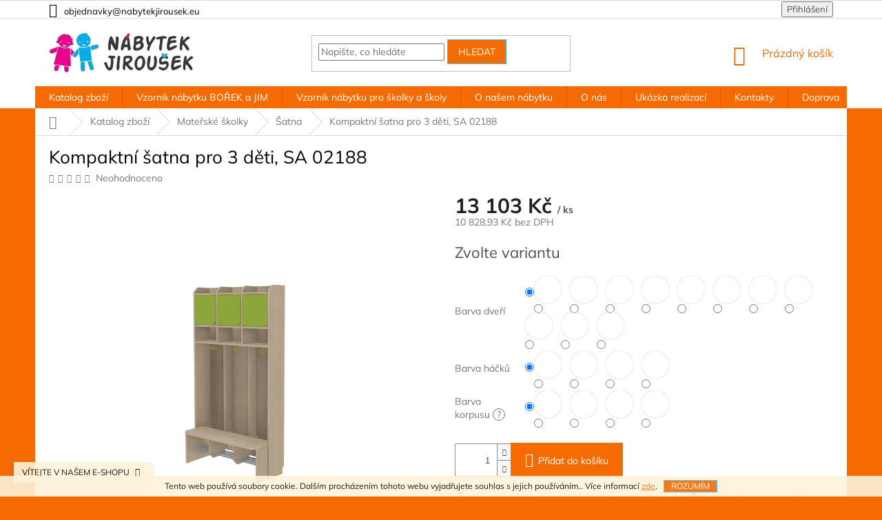

--- FILE ---
content_type: text/html; charset=utf-8
request_url: https://www.detsky-nabytek-jirousek.cz/satna/kompaktni-satna-pro-3-deti--sa-02188/
body_size: 31341
content:
<!doctype html><html lang="cs" dir="ltr" class="header-background-light external-fonts-loaded"><head><meta charset="utf-8" /><meta name="viewport" content="width=device-width,initial-scale=1" /><title>Nábytek pro mateřské školy, Nábytek Jiroušek s.r.o.</title><link rel="preconnect" href="https://cdn.myshoptet.com" /><link rel="dns-prefetch" href="https://cdn.myshoptet.com" /><link rel="preload" href="https://cdn.myshoptet.com/prj/dist/master/cms/libs/jquery/jquery-1.11.3.min.js" as="script" /><link href="https://cdn.myshoptet.com/prj/dist/master/cms/templates/frontend_templates/shared/css/font-face/mulish.css" rel="stylesheet"><link href="https://cdn.myshoptet.com/prj/dist/master/shop/dist/font-shoptet-11.css.62c94c7785ff2cea73b2.css" rel="stylesheet"><script>
dataLayer = [];
dataLayer.push({'shoptet' : {
    "pageId": 1086,
    "pageType": "productDetail",
    "currency": "CZK",
    "currencyInfo": {
        "decimalSeparator": ",",
        "exchangeRate": 1,
        "priceDecimalPlaces": 2,
        "symbol": "K\u010d",
        "symbolLeft": 0,
        "thousandSeparator": " "
    },
    "language": "cs",
    "projectId": 370351,
    "product": {
        "id": 2817,
        "guid": "8e37db0a-4387-11ec-b28b-bc97e1a74491",
        "hasVariants": true,
        "codes": [
            {
                "code": "2817\/MOD"
            },
            {
                "code": "2817\/ZEL"
            },
            {
                "code": "2817\/ZLU"
            },
            {
                "code": "2817\/CER"
            },
            {
                "code": "2817\/MOD2"
            },
            {
                "code": "2817\/ZEL2"
            },
            {
                "code": "2817\/ZLU2"
            },
            {
                "code": "2817\/CER2"
            },
            {
                "code": "2817\/MOD3"
            },
            {
                "code": "2817\/ZEL3"
            },
            {
                "code": "2817\/ZLU3"
            },
            {
                "code": "2817\/CER3"
            },
            {
                "code": "2817\/MOD4"
            },
            {
                "code": "2817\/ZEL4"
            },
            {
                "code": "2817\/ZLU4"
            },
            {
                "code": "2817\/CER4"
            },
            {
                "code": "2817\/MOD5"
            },
            {
                "code": "2817\/ZEL5"
            },
            {
                "code": "2817\/ZLU5"
            },
            {
                "code": "2817\/CER5"
            },
            {
                "code": "2817\/MOD6"
            },
            {
                "code": "2817\/ZEL6"
            },
            {
                "code": "2817\/ZLU6"
            },
            {
                "code": "2817\/CER6"
            },
            {
                "code": "2817\/MOD7"
            },
            {
                "code": "2817\/ZEL7"
            },
            {
                "code": "2817\/ZLU7"
            },
            {
                "code": "2817\/CER7"
            },
            {
                "code": "2817\/MOD8"
            },
            {
                "code": "2817\/ZEL8"
            },
            {
                "code": "2817\/ZLU8"
            },
            {
                "code": "2817\/CER8"
            },
            {
                "code": "2817\/MOD9"
            },
            {
                "code": "2817\/ZEL9"
            },
            {
                "code": "2817\/ZLU9"
            },
            {
                "code": "2817\/CER9"
            },
            {
                "code": "2817\/MOD10"
            },
            {
                "code": "2817\/ZEL10"
            },
            {
                "code": "2817\/ZLU10"
            },
            {
                "code": "2817\/CER10"
            },
            {
                "code": "2817\/MOD11"
            },
            {
                "code": "2817\/ZEL11"
            },
            {
                "code": "2817\/ZLU11"
            },
            {
                "code": "2817\/CER11"
            },
            {
                "code": "2817\/MOD12"
            },
            {
                "code": "2817\/ZEL12"
            },
            {
                "code": "2817\/ZLU12"
            },
            {
                "code": "2817\/CER12"
            },
            {
                "code": "2817\/MOD13"
            },
            {
                "code": "2817\/ZEL13"
            },
            {
                "code": "2817\/ZLU13"
            },
            {
                "code": "2817\/CER13"
            },
            {
                "code": "2817\/MOD14"
            },
            {
                "code": "2817\/ZEL14"
            },
            {
                "code": "2817\/ZLU14"
            },
            {
                "code": "2817\/CER14"
            },
            {
                "code": "2817\/MOD15"
            },
            {
                "code": "2817\/ZEL15"
            },
            {
                "code": "2817\/ZLU15"
            },
            {
                "code": "2817\/CER15"
            },
            {
                "code": "2817\/MOD16"
            },
            {
                "code": "2817\/ZEL16"
            },
            {
                "code": "2817\/ZLU16"
            },
            {
                "code": "2817\/CER16"
            },
            {
                "code": "2817\/MOD17"
            },
            {
                "code": "2817\/ZEL17"
            },
            {
                "code": "2817\/ZLU17"
            },
            {
                "code": "2817\/CER17"
            },
            {
                "code": "2817\/MOD18"
            },
            {
                "code": "2817\/ZEL18"
            },
            {
                "code": "2817\/ZLU18"
            },
            {
                "code": "2817\/CER18"
            },
            {
                "code": "2817\/MOD19"
            },
            {
                "code": "2817\/ZEL19"
            },
            {
                "code": "2817\/ZLU19"
            },
            {
                "code": "2817\/CER19"
            },
            {
                "code": "2817\/MOD20"
            },
            {
                "code": "2817\/ZEL20"
            },
            {
                "code": "2817\/ZLU20"
            },
            {
                "code": "2817\/CER20"
            },
            {
                "code": "2817\/MOD21"
            },
            {
                "code": "2817\/ZEL21"
            },
            {
                "code": "2817\/ZLU21"
            },
            {
                "code": "2817\/CER21"
            },
            {
                "code": "2817\/MOD22"
            },
            {
                "code": "2817\/ZEL22"
            },
            {
                "code": "2817\/ZLU22"
            },
            {
                "code": "2817\/CER22"
            },
            {
                "code": "2817\/MOD23"
            },
            {
                "code": "2817\/ZEL23"
            },
            {
                "code": "2817\/ZLU23"
            },
            {
                "code": "2817\/CER23"
            },
            {
                "code": "2817\/MOD24"
            },
            {
                "code": "2817\/ZEL24"
            },
            {
                "code": "2817\/ZLU24"
            },
            {
                "code": "2817\/CER24"
            },
            {
                "code": "2817\/MOD25"
            },
            {
                "code": "2817\/ZEL25"
            },
            {
                "code": "2817\/ZLU25"
            },
            {
                "code": "2817\/CER25"
            },
            {
                "code": "2817\/MOD26"
            },
            {
                "code": "2817\/ZEL26"
            },
            {
                "code": "2817\/ZLU26"
            },
            {
                "code": "2817\/CER26"
            },
            {
                "code": "2817\/MOD27"
            },
            {
                "code": "2817\/ZEL27"
            },
            {
                "code": "2817\/ZLU27"
            },
            {
                "code": "2817\/CER27"
            },
            {
                "code": "2817\/MOD28"
            },
            {
                "code": "2817\/ZEL28"
            },
            {
                "code": "2817\/ZLU28"
            },
            {
                "code": "2817\/CER28"
            },
            {
                "code": "2817\/MOD29"
            },
            {
                "code": "2817\/ZEL29"
            },
            {
                "code": "2817\/ZLU29"
            },
            {
                "code": "2817\/CER29"
            },
            {
                "code": "2817\/MOD30"
            },
            {
                "code": "2817\/ZEL30"
            },
            {
                "code": "2817\/ZLU30"
            },
            {
                "code": "2817\/CER30"
            },
            {
                "code": "2817\/MOD31"
            },
            {
                "code": "2817\/ZEL31"
            },
            {
                "code": "2817\/ZLU31"
            },
            {
                "code": "2817\/CER31"
            },
            {
                "code": "2817\/MOD32"
            },
            {
                "code": "2817\/ZEL32"
            },
            {
                "code": "2817\/ZLU32"
            },
            {
                "code": "2817\/CER32"
            },
            {
                "code": "2817\/MOD33"
            },
            {
                "code": "2817\/ZEL33"
            },
            {
                "code": "2817\/ZLU33"
            },
            {
                "code": "2817\/CER33"
            },
            {
                "code": "2817\/MOD34"
            },
            {
                "code": "2817\/ZEL34"
            },
            {
                "code": "2817\/ZLU34"
            },
            {
                "code": "2817\/CER34"
            },
            {
                "code": "2817\/MOD35"
            },
            {
                "code": "2817\/ZEL35"
            },
            {
                "code": "2817\/ZLU35"
            },
            {
                "code": "2817\/CER35"
            },
            {
                "code": "2817\/MOD36"
            },
            {
                "code": "2817\/ZEL36"
            },
            {
                "code": "2817\/ZLU36"
            },
            {
                "code": "2817\/CER36"
            },
            {
                "code": "2817\/MOD37"
            },
            {
                "code": "2817\/ZEL37"
            },
            {
                "code": "2817\/ZLU37"
            },
            {
                "code": "2817\/CER37"
            },
            {
                "code": "2817\/MOD38"
            },
            {
                "code": "2817\/ZEL38"
            },
            {
                "code": "2817\/ZLU38"
            },
            {
                "code": "2817\/CER38"
            },
            {
                "code": "2817\/MOD39"
            },
            {
                "code": "2817\/ZEL39"
            },
            {
                "code": "2817\/ZLU39"
            },
            {
                "code": "2817\/CER39"
            },
            {
                "code": "2817\/MOD40"
            },
            {
                "code": "2817\/ZEL40"
            },
            {
                "code": "2817\/ZLU40"
            },
            {
                "code": "2817\/CER40"
            },
            {
                "code": "2817\/MOD41"
            },
            {
                "code": "2817\/ZEL41"
            },
            {
                "code": "2817\/ZLU41"
            },
            {
                "code": "2817\/CER41"
            },
            {
                "code": "2817\/MOD42"
            },
            {
                "code": "2817\/ZEL42"
            },
            {
                "code": "2817\/ZLU42"
            },
            {
                "code": "2817\/CER42"
            },
            {
                "code": "2817\/MOD43"
            },
            {
                "code": "2817\/ZEL43"
            },
            {
                "code": "2817\/ZLU43"
            },
            {
                "code": "2817\/CER43"
            },
            {
                "code": "2817\/MOD44"
            },
            {
                "code": "2817\/ZEL44"
            },
            {
                "code": "2817\/ZLU44"
            },
            {
                "code": "2817\/CER44"
            }
        ],
        "name": "Kompaktn\u00ed \u0161atna pro 3 d\u011bti, SA 02188",
        "appendix": "",
        "weight": 0,
        "currentCategory": "Katalog zbo\u017e\u00ed | Mate\u0159sk\u00e9 \u0161kolky | \u0160atna",
        "currentCategoryGuid": "69768cbb-0bd5-11eb-90ab-b8ca3a6a5ac4",
        "defaultCategory": "Katalog zbo\u017e\u00ed | Mate\u0159sk\u00e9 \u0161kolky | \u0160atna",
        "defaultCategoryGuid": "69768cbb-0bd5-11eb-90ab-b8ca3a6a5ac4",
        "currency": "CZK",
        "priceWithVat": 13103
    },
    "cartInfo": {
        "id": null,
        "freeShipping": false,
        "freeShippingFrom": 5000,
        "leftToFreeGift": {
            "formattedPrice": "0 K\u010d",
            "priceLeft": 0
        },
        "freeGift": false,
        "leftToFreeShipping": {
            "priceLeft": 5000,
            "dependOnRegion": 0,
            "formattedPrice": "5 000 K\u010d"
        },
        "discountCoupon": [],
        "getNoBillingShippingPrice": {
            "withoutVat": 0,
            "vat": 0,
            "withVat": 0
        },
        "cartItems": [],
        "taxMode": "ORDINARY"
    },
    "cart": [],
    "customer": {
        "priceRatio": 1,
        "priceListId": 1,
        "groupId": null,
        "registered": false,
        "mainAccount": false
    }
}});
</script>
<meta property="og:type" content="website"><meta property="og:site_name" content="detsky-nabytek-jirousek.cz"><meta property="og:url" content="https://www.detsky-nabytek-jirousek.cz/satna/kompaktni-satna-pro-3-deti--sa-02188/"><meta property="og:title" content="Nábytek pro mateřské školy, Nábytek Jiroušek s.r.o."><meta name="author" content="Nábytek Jiroušek s.r.o."><meta name="web_author" content="Shoptet.cz"><meta name="dcterms.rightsHolder" content="www.detsky-nabytek-jirousek.cz"><meta name="robots" content="index,follow"><meta property="og:image" content="https://cdn.myshoptet.com/usr/www.detsky-nabytek-jirousek.cz/user/shop/big/2817-1_kompaktni-satna-pro-3-deti--sa-02188.png?618e13bc"><meta property="og:description" content="Nábytek a vybavení pro mateřské školky: šatny, dětské židle a stoly do školky, dětský nábytek, dekorace, nástěnky, herní patra, hrací pódia."><meta name="description" content="Nábytek a vybavení pro mateřské školky: šatny, dětské židle a stoly do školky, dětský nábytek, dekorace, nástěnky, herní patra, hrací pódia."><meta property="product:price:amount" content="13103"><meta property="product:price:currency" content="CZK"><style>:root {--color-primary: #f56b00;--color-primary-h: 26;--color-primary-s: 100%;--color-primary-l: 48%;--color-primary-hover: #34cdf9;--color-primary-hover-h: 193;--color-primary-hover-s: 94%;--color-primary-hover-l: 59%;--color-secondary: #f56b00;--color-secondary-h: 26;--color-secondary-s: 100%;--color-secondary-l: 48%;--color-secondary-hover: #34cdf9;--color-secondary-hover-h: 193;--color-secondary-hover-s: 94%;--color-secondary-hover-l: 59%;--color-tertiary: #f56b00;--color-tertiary-h: 26;--color-tertiary-s: 100%;--color-tertiary-l: 48%;--color-tertiary-hover: #34cdf9;--color-tertiary-hover-h: 193;--color-tertiary-hover-s: 94%;--color-tertiary-hover-l: 59%;--color-header-background: #ffffff;--template-font: "Mulish";--template-headings-font: "Mulish";--header-background-url: url("https://cdn.myshoptet.com/usr/www.detsky-nabytek-jirousek.cz/user/header_backgrounds/logo.png");--cookies-notice-background: #1A1937;--cookies-notice-color: #F8FAFB;--cookies-notice-button-hover: #f5f5f5;--cookies-notice-link-hover: #27263f;--templates-update-management-preview-mode-content: "Náhled aktualizací šablony je aktivní pro váš prohlížeč."}</style>
    
    <link href="https://cdn.myshoptet.com/prj/dist/master/shop/dist/main-11.less.fcb4a42d7bd8a71b7ee2.css" rel="stylesheet" />
            <link href="https://cdn.myshoptet.com/prj/dist/master/shop/dist/flags-extra-simple-11.less.1892d7dce1b8bc0e4bd2.css" rel="stylesheet" />
        
    <script>var shoptet = shoptet || {};</script>
    <script src="https://cdn.myshoptet.com/prj/dist/master/shop/dist/main-3g-header.js.05f199e7fd2450312de2.js"></script>
<!-- User include --><!-- api 491(143) html code header -->
<link rel="stylesheet" href="https://cdn.myshoptet.com/usr/api2.dklab.cz/user/documents/_doplnky/doprava/370351/16/370351_16.css" type="text/css" /><style>
        :root {
            --dklab-background-color: #000000;
            --dklab-foreground-color: #FFFFFF;
            --dklab-transport-background-color: #090301;
            --dklab-transport-foreground-color: #FFFFFF;
            --dklab-gift-background-color: #000000;
            --dklab-gift-foreground-color: #FFFFFF;
        }</style>
<!-- api 608(256) html code header -->
<link rel="stylesheet" href="https://cdn.myshoptet.com/usr/api2.dklab.cz/user/documents/_doplnky/bannery/370351/3940/370351_3940.css" type="text/css" /><style>
        :root {
            --dklab-bannery-b-hp-padding: 15px;
            --dklab-bannery-b-hp-box-padding: 15px;
            --dklab-bannery-b-hp-big-screen: 25%;
            --dklab-bannery-b-hp-medium-screen: 25%;
            --dklab-bannery-b-hp-small-screen: 25%;
            --dklab-bannery-b-hp-tablet-screen: 33.333%;
            --dklab-bannery-b-hp-mobile-screen: 100%;

            --dklab-bannery-i-hp-icon-color: #050805;
            --dklab-bannery-i-hp-color: #191919;
            --dklab-bannery-i-hp-background: #FEFAFF;            
            
            --dklab-bannery-i-d-icon-color: #060B07;
            --dklab-bannery-i-d-color: #000000;
            --dklab-bannery-i-d-background: #FFFFFF;


            --dklab-bannery-i-hp-w-big-screen: 4;
            --dklab-bannery-i-hp-w-medium-screen: 4;
            --dklab-bannery-i-hp-w-small-screen: 4;
            --dklab-bannery-i-hp-w-tablet-screen: 3;
            --dklab-bannery-i-hp-w-mobile-screen: 2;
            
            --dklab-bannery-i-d-w-big-screen: 4;
            --dklab-bannery-i-d-w-medium-screen: 4;
            --dklab-bannery-i-d-w-small-screen: 4;
            --dklab-bannery-i-d-w-tablet-screen: 4;
            --dklab-bannery-i-d-w-mobile-screen: 2;

        }</style>
<!-- service 608(256) html code header -->
<link rel="stylesheet" href="https://cdn.myshoptet.com/usr/api.dklab.cz/user/documents/fontawesome/css/all.css?v=1.02" type="text/css" />
<!-- project html code header -->
<style>
.subcategories li a{height:111px;padding:7px 13px;}
.subcategories li a::before{display:none;}
.subcategories.with-image li a .image img{max-height:50px;}
.subcategories.with-image li a .text{width:100%;padding-left:0;text-align:center;font-size:14px;}
.subcategories.with-image li a .image{width:100%;}
.subcategories.with-image li a{flex-direction:column;}
.subcategories li a{color:#000;}
h1, h2, h3, h4, h5, h6, .h1, .h2, .h3, .h4, .h5, .h6{color:#000;}
.navigation-in ul.menu-level-2 a{color:#000;}
.top-navigation-bar a, .top-navigation-bar .dropdown button {color:#000;}
</style>
<!-- /User include --><link rel="shortcut icon" href="/favicon.ico" type="image/x-icon" /><link rel="canonical" href="https://www.detsky-nabytek-jirousek.cz/satna/kompaktni-satna-pro-3-deti--sa-02188/" /><style>/* custom background */@media (min-width: 992px) {body {background-color: #f56b00 ;background-position: top center;background-repeat: no-repeat;background-attachment: fixed;}}</style></head><body class="desktop id-1086 in-satna template-11 type-product type-detail one-column-body columns-4 ums_forms_redesign--off ums_a11y_category_page--on ums_discussion_rating_forms--off ums_flags_display_unification--on ums_a11y_login--on mobile-header-version-0"><noscript>
    <style>
        #header {
            padding-top: 0;
            position: relative !important;
            top: 0;
        }
        .header-navigation {
            position: relative !important;
        }
        .overall-wrapper {
            margin: 0 !important;
        }
        body:not(.ready) {
            visibility: visible !important;
        }
    </style>
    <div class="no-javascript">
        <div class="no-javascript__title">Musíte změnit nastavení vašeho prohlížeče</div>
        <div class="no-javascript__text">Podívejte se na: <a href="https://www.google.com/support/bin/answer.py?answer=23852">Jak povolit JavaScript ve vašem prohlížeči</a>.</div>
        <div class="no-javascript__text">Pokud používáte software na blokování reklam, může být nutné povolit JavaScript z této stránky.</div>
        <div class="no-javascript__text">Děkujeme.</div>
    </div>
</noscript>

        <div id="fb-root"></div>
        <script>
            window.fbAsyncInit = function() {
                FB.init({
//                    appId            : 'your-app-id',
                    autoLogAppEvents : true,
                    xfbml            : true,
                    version          : 'v19.0'
                });
            };
        </script>
        <script async defer crossorigin="anonymous" src="https://connect.facebook.net/cs_CZ/sdk.js"></script>    <div class="cookie-ag-wrap">
        <div class="site-msg cookies" data-testid="cookiePopup" data-nosnippet>
            <form action="">
                Tento web používá soubory cookie. Dalším procházením tohoto webu vyjadřujete souhlas s jejich používáním.. Více informací <a href="http://www.detsky-nabytek-jirousek.cz/podminky-ochrany-osobnich-udaju/" target="\">zde</a>.
                <button type="submit" class="btn btn-xs btn-default CookiesOK" data-cookie-notice-ttl="7" data-testid="buttonCookieSubmit">Rozumím</button>
            </form>
        </div>
            </div>
<a href="#content" class="skip-link sr-only">Přejít na obsah</a><div class="overall-wrapper"><div class="site-msg information"><div class="container"><div class="text">VÍTEJTE V NAŠEM E-SHOPU</div><div class="close js-close-information-msg"></div></div></div><div class="user-action"><div class="container">
    <div class="user-action-in">
                    <div id="login" class="user-action-login popup-widget login-widget" role="dialog" aria-labelledby="loginHeading">
        <div class="popup-widget-inner">
                            <h2 id="loginHeading">Přihlášení k vašemu účtu</h2><div id="customerLogin"><form action="/action/Customer/Login/" method="post" id="formLoginIncluded" class="csrf-enabled formLogin" data-testid="formLogin"><input type="hidden" name="referer" value="" /><div class="form-group"><div class="input-wrapper email js-validated-element-wrapper no-label"><input type="email" name="email" class="form-control" autofocus placeholder="E-mailová adresa (např. jan@novak.cz)" data-testid="inputEmail" autocomplete="email" required /></div></div><div class="form-group"><div class="input-wrapper password js-validated-element-wrapper no-label"><input type="password" name="password" class="form-control" placeholder="Heslo" data-testid="inputPassword" autocomplete="current-password" required /><span class="no-display">Nemůžete vyplnit toto pole</span><input type="text" name="surname" value="" class="no-display" /></div></div><div class="form-group"><div class="login-wrapper"><button type="submit" class="btn btn-secondary btn-text btn-login" data-testid="buttonSubmit">Přihlásit se</button><div class="password-helper"><a href="/registrace/" data-testid="signup" rel="nofollow">Nová registrace</a><a href="/klient/zapomenute-heslo/" rel="nofollow">Zapomenuté heslo</a></div></div></div></form>
</div>                    </div>
    </div>

                            <div id="cart-widget" class="user-action-cart popup-widget cart-widget loader-wrapper" data-testid="popupCartWidget" role="dialog" aria-hidden="true">
    <div class="popup-widget-inner cart-widget-inner place-cart-here">
        <div class="loader-overlay">
            <div class="loader"></div>
        </div>
    </div>

    <div class="cart-widget-button">
        <a href="/kosik/" class="btn btn-conversion" id="continue-order-button" rel="nofollow" data-testid="buttonNextStep">Pokračovat do košíku</a>
    </div>
</div>
            </div>
</div>
</div><div class="top-navigation-bar" data-testid="topNavigationBar">

    <div class="container">

        <div class="top-navigation-contacts">
            <strong>Zákaznická podpora:</strong><a href="mailto:objednavky@nabytekjirousek.eu" class="project-email" data-testid="contactboxEmail"><span>objednavky@nabytekjirousek.eu</span></a>        </div>

                
        <div class="top-navigation-tools">
            <div class="responsive-tools">
                <a href="#" class="toggle-window" data-target="search" aria-label="Hledat" data-testid="linkSearchIcon"></a>
                                                            <a href="#" class="toggle-window" data-target="login"></a>
                                                    <a href="#" class="toggle-window" data-target="navigation" aria-label="Menu" data-testid="hamburgerMenu"></a>
            </div>
                        <button class="top-nav-button top-nav-button-login toggle-window" type="button" data-target="login" aria-haspopup="dialog" aria-controls="login" aria-expanded="false" data-testid="signin"><span>Přihlášení</span></button>        </div>

    </div>

</div>
<header id="header"><div class="container navigation-wrapper">
    <div class="header-top">
        <div class="site-name-wrapper">
            <div class="site-name"><a href="/" data-testid="linkWebsiteLogo"><img src="https://cdn.myshoptet.com/usr/www.detsky-nabytek-jirousek.cz/user/logos/logo.png" alt="Nábytek Jiroušek s.r.o." fetchpriority="low" /></a></div>        </div>
        <div class="search" itemscope itemtype="https://schema.org/WebSite">
            <meta itemprop="headline" content="Šatna"/><meta itemprop="url" content="https://www.detsky-nabytek-jirousek.cz"/><meta itemprop="text" content="Nábytek a vybavení pro mateřské školky: šatny, dětské židle a stoly do školky, dětský nábytek, dekorace, nástěnky, herní patra, hrací pódia."/>            <form action="/action/ProductSearch/prepareString/" method="post"
    id="formSearchForm" class="search-form compact-form js-search-main"
    itemprop="potentialAction" itemscope itemtype="https://schema.org/SearchAction" data-testid="searchForm">
    <fieldset>
        <meta itemprop="target"
            content="https://www.detsky-nabytek-jirousek.cz/vyhledavani/?string={string}"/>
        <input type="hidden" name="language" value="cs"/>
        
            
<input
    type="search"
    name="string"
        class="query-input form-control search-input js-search-input"
    placeholder="Napište, co hledáte"
    autocomplete="off"
    required
    itemprop="query-input"
    aria-label="Vyhledávání"
    data-testid="searchInput"
>
            <button type="submit" class="btn btn-default" data-testid="searchBtn">Hledat</button>
        
    </fieldset>
</form>
        </div>
        <div class="navigation-buttons">
                
    <a href="/kosik/" class="btn btn-icon toggle-window cart-count" data-target="cart" data-hover="true" data-redirect="true" data-testid="headerCart" rel="nofollow" aria-haspopup="dialog" aria-expanded="false" aria-controls="cart-widget">
        
                <span class="sr-only">Nákupní košík</span>
        
            <span class="cart-price visible-lg-inline-block" data-testid="headerCartPrice">
                                    Prázdný košík                            </span>
        
    
            </a>
        </div>
    </div>
    <nav id="navigation" aria-label="Hlavní menu" data-collapsible="true"><div class="navigation-in menu"><ul class="menu-level-1" role="menubar" data-testid="headerMenuItems"><li class="menu-item-924 ext" role="none"><a href="/kategorie/katalog-zbozi/" data-testid="headerMenuItem" role="menuitem" aria-haspopup="true" aria-expanded="false"><b>Katalog zboží</b><span class="submenu-arrow"></span></a><ul class="menu-level-2" aria-label="Katalog zboží" tabindex="-1" role="menu"><li class="menu-item-942 has-third-level" role="none"><a href="/kategorie/materske-skolky/" class="menu-image" data-testid="headerMenuItem" tabindex="-1" aria-hidden="true"><img src="data:image/svg+xml,%3Csvg%20width%3D%22140%22%20height%3D%22100%22%20xmlns%3D%22http%3A%2F%2Fwww.w3.org%2F2000%2Fsvg%22%3E%3C%2Fsvg%3E" alt="" aria-hidden="true" width="140" height="100"  data-src="https://cdn.myshoptet.com/usr/www.detsky-nabytek-jirousek.cz/user/categories/thumb/08_foto_o_m_______any.jpg" fetchpriority="low" /></a><div><a href="/kategorie/materske-skolky/" data-testid="headerMenuItem" role="menuitem"><span>Mateřské školky</span></a>
                                                    <ul class="menu-level-3" role="menu">
                                                                    <li class="menu-item-1101" role="none">
                                        <a href="/kategorie/skrine-na-matrace-a-luzkoviny/" data-testid="headerMenuItem" role="menuitem">
                                            Skříně na matrace a lůžkoviny</a>,                                    </li>
                                                                    <li class="menu-item-1104" role="none">
                                        <a href="/kategorie/matrace-a-lehatka/" data-testid="headerMenuItem" role="menuitem">
                                            Matrace a lehátka</a>,                                    </li>
                                                                    <li class="menu-item-1086" role="none">
                                        <a href="/kategorie/satna/" class="active" data-testid="headerMenuItem" role="menuitem">
                                            Šatna</a>,                                    </li>
                                                                    <li class="menu-item-1089" role="none">
                                        <a href="/kategorie/koupelna/" data-testid="headerMenuItem" role="menuitem">
                                            Koupelna</a>,                                    </li>
                                                                    <li class="menu-item-960" role="none">
                                        <a href="/kategorie/zidle-3/" data-testid="headerMenuItem" role="menuitem">
                                            Židle</a>,                                    </li>
                                                                    <li class="menu-item-1098" role="none">
                                        <a href="/kategorie/stoly-2/" data-testid="headerMenuItem" role="menuitem">
                                            Stoly</a>,                                    </li>
                                                                    <li class="menu-item-1071" role="none">
                                        <a href="/kategorie/skrine-do-tridy/" data-testid="headerMenuItem" role="menuitem">
                                            Skříně do třídy</a>,                                    </li>
                                                                    <li class="menu-item-1236" role="none">
                                        <a href="/kategorie/skrine-pro-plastove-boxy/" data-testid="headerMenuItem" role="menuitem">
                                            Skříně pro plastové boxy</a>,                                    </li>
                                                                    <li class="menu-item-1188" role="none">
                                        <a href="/kategorie/obloukove-skrine/" data-testid="headerMenuItem" role="menuitem">
                                            Obloukové skříně</a>,                                    </li>
                                                                    <li class="menu-item-1191" role="none">
                                        <a href="/kategorie/barevne-skrine/" data-testid="headerMenuItem" role="menuitem">
                                            Barevné skříně</a>,                                    </li>
                                                                    <li class="menu-item-1257" role="none">
                                        <a href="/kategorie/skrine-na-material/" data-testid="headerMenuItem" role="menuitem">
                                            Skříně na materiál</a>,                                    </li>
                                                                    <li class="menu-item-1083" role="none">
                                        <a href="/kategorie/nabytek-pro-ucitele/" data-testid="headerMenuItem" role="menuitem">
                                            Nábytek pro kabinety a učitele</a>,                                    </li>
                                                                    <li class="menu-item-1176" role="none">
                                        <a href="/kategorie/skrine-na-tasky/" data-testid="headerMenuItem" role="menuitem">
                                            Skříně na tašky</a>,                                    </li>
                                                                    <li class="menu-item-1095" role="none">
                                        <a href="/kategorie/prebalovaci-pulty/" data-testid="headerMenuItem" role="menuitem">
                                            Přebalovací pulty</a>,                                    </li>
                                                                    <li class="menu-item-1182" role="none">
                                        <a href="/kategorie/botniky-a-susaky-bot/" data-testid="headerMenuItem" role="menuitem">
                                            Botníky a sušáky bot</a>,                                    </li>
                                                                    <li class="menu-item-1092" role="none">
                                        <a href="/kategorie/vydej-jidla-a-piti/" data-testid="headerMenuItem" role="menuitem">
                                            Výdej jídla a pití</a>,                                    </li>
                                                                    <li class="menu-item-1107" role="none">
                                        <a href="/kategorie/drevene-hrady-a-hraci-podia/" data-testid="headerMenuItem" role="menuitem">
                                            Dřevěné hrady a hrací podia</a>,                                    </li>
                                                                    <li class="menu-item-1110" role="none">
                                        <a href="/kategorie/sport-a-pohyb/" data-testid="headerMenuItem" role="menuitem">
                                            Sport a pohyb</a>,                                    </li>
                                                                    <li class="menu-item-1113" role="none">
                                        <a href="/kategorie/police--knihovny-a-nastenky/" data-testid="headerMenuItem" role="menuitem">
                                            Police, knihovny a nástěnky</a>,                                    </li>
                                                                    <li class="menu-item-1116" role="none">
                                        <a href="/kategorie/svet-her-a-dekoraci/" data-testid="headerMenuItem" role="menuitem">
                                            Svět her a dekorací</a>                                    </li>
                                                            </ul>
                        </div></li><li class="menu-item-936 has-third-level" role="none"><a href="/kategorie/detsky-a-studentsky-pokoj-borek/" class="menu-image" data-testid="headerMenuItem" tabindex="-1" aria-hidden="true"><img src="data:image/svg+xml,%3Csvg%20width%3D%22140%22%20height%3D%22100%22%20xmlns%3D%22http%3A%2F%2Fwww.w3.org%2F2000%2Fsvg%22%3E%3C%2Fsvg%3E" alt="" aria-hidden="true" width="140" height="100"  data-src="https://cdn.myshoptet.com/usr/www.detsky-nabytek-jirousek.cz/user/categories/thumb/borek_kluk_d_smalled.jpg" fetchpriority="low" /></a><div><a href="/kategorie/detsky-a-studentsky-pokoj-borek/" data-testid="headerMenuItem" role="menuitem"><span>Dětský a studentský pokoj BOŘEK</span></a>
                                                    <ul class="menu-level-3" role="menu">
                                                                    <li class="menu-item-993" role="none">
                                        <a href="/kategorie/skrine/" data-testid="headerMenuItem" role="menuitem">
                                            Skříně</a>,                                    </li>
                                                                    <li class="menu-item-996" role="none">
                                        <a href="/kategorie/stoly-3/" data-testid="headerMenuItem" role="menuitem">
                                            Stoly</a>,                                    </li>
                                                                    <li class="menu-item-999" role="none">
                                        <a href="/kategorie/postele-2/" data-testid="headerMenuItem" role="menuitem">
                                            Postele</a>,                                    </li>
                                                                    <li class="menu-item-1017" role="none">
                                        <a href="/kategorie/dekorativni-nastavce-skrini/" data-testid="headerMenuItem" role="menuitem">
                                            Dekorativní nástavce skříní</a>,                                    </li>
                                                                    <li class="menu-item-1020" role="none">
                                        <a href="/kategorie/police--nastenky-a-truhly-na-hracky/" data-testid="headerMenuItem" role="menuitem">
                                            Police, nástěnky a truhly na hračky</a>,                                    </li>
                                                                    <li class="menu-item-1335" role="none">
                                        <a href="/kategorie/kryci-desky-2/" data-testid="headerMenuItem" role="menuitem">
                                            Krycí desky</a>                                    </li>
                                                            </ul>
                        </div></li><li class="menu-item-939 has-third-level" role="none"><a href="/kategorie/sektorovy-nabytek-jim-5/" class="menu-image" data-testid="headerMenuItem" tabindex="-1" aria-hidden="true"><img src="data:image/svg+xml,%3Csvg%20width%3D%22140%22%20height%3D%22100%22%20xmlns%3D%22http%3A%2F%2Fwww.w3.org%2F2000%2Fsvg%22%3E%3C%2Fsvg%3E" alt="" aria-hidden="true" width="140" height="100"  data-src="https://cdn.myshoptet.com/usr/www.detsky-nabytek-jirousek.cz/user/categories/thumb/jim_5_podkrovi_d_.jpg" fetchpriority="low" /></a><div><a href="/kategorie/sektorovy-nabytek-jim-5/" data-testid="headerMenuItem" role="menuitem"><span>Sektorový nábytek JIM 5</span></a>
                                                    <ul class="menu-level-3" role="menu">
                                                                    <li class="menu-item-1149" role="none">
                                        <a href="/kategorie/skrine-a-komody/" data-testid="headerMenuItem" role="menuitem">
                                            Skříně a komody</a>,                                    </li>
                                                                    <li class="menu-item-1317" role="none">
                                        <a href="/kategorie/stoly/" data-testid="headerMenuItem" role="menuitem">
                                            Stoly</a>,                                    </li>
                                                                    <li class="menu-item-1323" role="none">
                                        <a href="/kategorie/postele--palandy-a-nocni-stolky/" data-testid="headerMenuItem" role="menuitem">
                                            Postele, palandy a noční stolky</a>,                                    </li>
                                                                    <li class="menu-item-1326" role="none">
                                        <a href="/kategorie/zavesne-police/" data-testid="headerMenuItem" role="menuitem">
                                            Závěsné police</a>,                                    </li>
                                                                    <li class="menu-item-1329" role="none">
                                        <a href="/kategorie/kryci-desky/" data-testid="headerMenuItem" role="menuitem">
                                            Krycí desky</a>                                    </li>
                                                            </ul>
                        </div></li><li class="menu-item-951" role="none"><a href="/kategorie/zakazkova-vyroba/" class="menu-image" data-testid="headerMenuItem" tabindex="-1" aria-hidden="true"><img src="data:image/svg+xml,%3Csvg%20width%3D%22140%22%20height%3D%22100%22%20xmlns%3D%22http%3A%2F%2Fwww.w3.org%2F2000%2Fsvg%22%3E%3C%2Fsvg%3E" alt="" aria-hidden="true" width="140" height="100"  data-src="https://cdn.myshoptet.com/usr/www.detsky-nabytek-jirousek.cz/user/categories/thumb/oip_(1).jpg" fetchpriority="low" /></a><div><a href="/kategorie/zakazkova-vyroba/" data-testid="headerMenuItem" role="menuitem"><span>Zakázková výroba</span></a>
                        </div></li></ul></li>
<li class="menu-item-1038" role="none"><a href="/clanky/vzorniky-materialu/" target="blank" data-testid="headerMenuItem" role="menuitem" aria-expanded="false"><b>Vzorník nábytku BOŘEK a JIM</b></a></li>
<li class="menu-item-1368" role="none"><a href="/clanky/vzorniky-materialu-pro-skolky-a-skoly/" data-testid="headerMenuItem" role="menuitem" aria-expanded="false"><b>Vzorník nábytku pro školky a školy</b></a></li>
<li class="menu-item-1362" role="none"><a href="/rubriky/o-nabytku/" data-testid="headerMenuItem" role="menuitem" aria-expanded="false"><b>O našem nábytku</b></a></li>
<li class="menu-item-1125" role="none"><a href="/rubriky/o-nas/" target="blank" data-testid="headerMenuItem" role="menuitem" aria-expanded="false"><b>O nás</b></a></li>
<li class="menu-item-1155" role="none"><a href="/rubriky/ukazka-realizaci/" data-testid="headerMenuItem" role="menuitem" aria-expanded="false"><b>Ukázka realizací</b></a></li>
<li class="menu-item-29" role="none"><a href="/clanky/kontakty/" target="blank" data-testid="headerMenuItem" role="menuitem" aria-expanded="false"><b>Kontakty</b></a></li>
<li class="menu-item-1119" role="none"><a href="/rubriky/doprava-2/" target="blank" data-testid="headerMenuItem" role="menuitem" aria-expanded="false"><b>Doprava</b></a></li>
<li class="menu-item-1128" role="none"><a href="/rubriky/obchodni-podminky/" target="blank" data-testid="headerMenuItem" role="menuitem" aria-expanded="false"><b>Obchodní podmínky</b></a></li>
<li class="menu-item-1356 ext" role="none"><a href="/rubriky/podminky-ochrany-osobnich-udaju/" target="blank" data-testid="headerMenuItem" role="menuitem" aria-haspopup="true" aria-expanded="false"><b>Podmínky ochrany osobních údajů</b><span class="submenu-arrow"></span></a><ul class="menu-level-2" aria-label="Podmínky ochrany osobních údajů" tabindex="-1" role="menu"><li class="" role="none"><a href="/rubriky/podminky-ochrany-osobnich-udaju/https-www-detsky-nabytek-jirousek-cz-podminky-ochrany-osobnich-udaju-/" class="menu-image" data-testid="headerMenuItem" tabindex="-1" aria-hidden="true"><img src="data:image/svg+xml,%3Csvg%20width%3D%22140%22%20height%3D%22100%22%20xmlns%3D%22http%3A%2F%2Fwww.w3.org%2F2000%2Fsvg%22%3E%3C%2Fsvg%3E" alt="" aria-hidden="true" width="140" height="100"  data-src="https://cdn.myshoptet.com/prj/dist/master/cms/templates/frontend_templates/00/img/folder.svg" fetchpriority="low" /></a><div><a href="/rubriky/podminky-ochrany-osobnich-udaju/https-www-detsky-nabytek-jirousek-cz-podminky-ochrany-osobnich-udaju-/" data-testid="headerMenuItem" role="menuitem"><span>Podmínky ochrany osobních údajů</span></a>
                        </div></li></ul></li>
</ul></div><span class="navigation-close"></span></nav><div class="menu-helper" data-testid="hamburgerMenu"><span>Více</span></div>
</div></header><!-- / header -->


                    <div class="container breadcrumbs-wrapper">
            <div class="breadcrumbs navigation-home-icon-wrapper" itemscope itemtype="https://schema.org/BreadcrumbList">
                                                                            <span id="navigation-first" data-basetitle="Nábytek Jiroušek s.r.o." itemprop="itemListElement" itemscope itemtype="https://schema.org/ListItem">
                <a href="/" itemprop="item" class="navigation-home-icon"><span class="sr-only" itemprop="name">Domů</span></a>
                <span class="navigation-bullet">/</span>
                <meta itemprop="position" content="1" />
            </span>
                                <span id="navigation-1" itemprop="itemListElement" itemscope itemtype="https://schema.org/ListItem">
                <a href="/kategorie/katalog-zbozi/" itemprop="item" data-testid="breadcrumbsSecondLevel"><span itemprop="name">Katalog zboží</span></a>
                <span class="navigation-bullet">/</span>
                <meta itemprop="position" content="2" />
            </span>
                                <span id="navigation-2" itemprop="itemListElement" itemscope itemtype="https://schema.org/ListItem">
                <a href="/kategorie/materske-skolky/" itemprop="item" data-testid="breadcrumbsSecondLevel"><span itemprop="name">Mateřské školky</span></a>
                <span class="navigation-bullet">/</span>
                <meta itemprop="position" content="3" />
            </span>
                                <span id="navigation-3" itemprop="itemListElement" itemscope itemtype="https://schema.org/ListItem">
                <a href="/kategorie/satna/" itemprop="item" data-testid="breadcrumbsSecondLevel"><span itemprop="name">Šatna</span></a>
                <span class="navigation-bullet">/</span>
                <meta itemprop="position" content="4" />
            </span>
                                            <span id="navigation-4" itemprop="itemListElement" itemscope itemtype="https://schema.org/ListItem" data-testid="breadcrumbsLastLevel">
                <meta itemprop="item" content="https://www.detsky-nabytek-jirousek.cz/satna/kompaktni-satna-pro-3-deti--sa-02188/" />
                <meta itemprop="position" content="5" />
                <span itemprop="name" data-title="Kompaktní šatna pro 3 děti, SA 02188">Kompaktní šatna pro 3 děti, SA 02188 <span class="appendix"></span></span>
            </span>
            </div>
        </div>
    
<div id="content-wrapper" class="container content-wrapper">
    
    <div class="content-wrapper-in">
                <main id="content" class="content wide">
                                                        <script>
            
            var shoptet = shoptet || {};
            shoptet.variantsUnavailable = shoptet.variantsUnavailable || {};
            
            shoptet.variantsUnavailable.availableVariantsResource = ["105-486-108-498-114-525","105-486-108-501-114-525","105-486-108-504-114-525","105-486-108-507-114-525","105-489-108-498-114-525","105-489-108-501-114-525","105-489-108-504-114-525","105-489-108-507-114-525","105-492-108-498-114-525","105-492-108-501-114-525","105-492-108-504-114-525","105-492-108-507-114-525","105-495-108-498-114-525","105-495-108-501-114-525","105-495-108-504-114-525","105-495-108-507-114-525","105-486-108-498-114-528","105-486-108-501-114-528","105-486-108-504-114-528","105-486-108-507-114-528","105-489-108-498-114-528","105-489-108-501-114-528","105-489-108-504-114-528","105-489-108-507-114-528","105-492-108-498-114-528","105-492-108-501-114-528","105-492-108-504-114-528","105-492-108-507-114-528","105-495-108-498-114-528","105-495-108-501-114-528","105-495-108-504-114-528","105-495-108-507-114-528","105-486-108-498-114-531","105-486-108-501-114-531","105-486-108-504-114-531","105-486-108-507-114-531","105-489-108-498-114-531","105-489-108-501-114-531","105-489-108-504-114-531","105-489-108-507-114-531","105-492-108-498-114-531","105-492-108-501-114-531","105-492-108-504-114-531","105-492-108-507-114-531","105-495-108-498-114-531","105-495-108-501-114-531","105-495-108-504-114-531","105-495-108-507-114-531","105-486-108-498-114-534","105-486-108-501-114-534","105-486-108-504-114-534","105-486-108-507-114-534","105-489-108-498-114-534","105-489-108-501-114-534","105-489-108-504-114-534","105-489-108-507-114-534","105-492-108-498-114-534","105-492-108-501-114-534","105-492-108-504-114-534","105-492-108-507-114-534","105-495-108-498-114-534","105-495-108-501-114-534","105-495-108-504-114-534","105-495-108-507-114-534","105-486-108-498-114-537","105-486-108-501-114-537","105-486-108-504-114-537","105-486-108-507-114-537","105-489-108-498-114-537","105-489-108-501-114-537","105-489-108-504-114-537","105-489-108-507-114-537","105-492-108-498-114-537","105-492-108-501-114-537","105-492-108-504-114-537","105-492-108-507-114-537","105-495-108-498-114-537","105-495-108-501-114-537","105-495-108-504-114-537","105-495-108-507-114-537","105-486-108-498-114-540","105-486-108-501-114-540","105-486-108-504-114-540","105-486-108-507-114-540","105-489-108-498-114-540","105-489-108-501-114-540","105-489-108-504-114-540","105-489-108-507-114-540","105-492-108-498-114-540","105-492-108-501-114-540","105-492-108-504-114-540","105-492-108-507-114-540","105-495-108-498-114-540","105-495-108-501-114-540","105-495-108-504-114-540","105-495-108-507-114-540","105-486-108-498-114-543","105-486-108-501-114-543","105-486-108-504-114-543","105-486-108-507-114-543","105-489-108-498-114-543","105-489-108-501-114-543","105-489-108-504-114-543","105-489-108-507-114-543","105-492-108-498-114-543","105-492-108-501-114-543","105-492-108-504-114-543","105-492-108-507-114-543","105-495-108-498-114-543","105-495-108-501-114-543","105-495-108-504-114-543","105-495-108-507-114-543","105-486-108-498-114-546","105-486-108-501-114-546","105-486-108-504-114-546","105-486-108-507-114-546","105-489-108-498-114-546","105-489-108-501-114-546","105-489-108-504-114-546","105-489-108-507-114-546","105-492-108-498-114-546","105-492-108-501-114-546","105-492-108-504-114-546","105-492-108-507-114-546","105-495-108-498-114-546","105-495-108-501-114-546","105-495-108-504-114-546","105-495-108-507-114-546","105-486-108-498-114-558","105-486-108-501-114-558","105-486-108-504-114-558","105-486-108-507-114-558","105-489-108-498-114-558","105-489-108-501-114-558","105-489-108-504-114-558","105-489-108-507-114-558","105-492-108-498-114-558","105-492-108-501-114-558","105-492-108-504-114-558","105-492-108-507-114-558","105-495-108-498-114-558","105-495-108-501-114-558","105-495-108-504-114-558","105-495-108-507-114-558","105-486-108-498-114-561","105-486-108-501-114-561","105-486-108-504-114-561","105-486-108-507-114-561","105-489-108-498-114-561","105-489-108-501-114-561","105-489-108-504-114-561","105-489-108-507-114-561","105-492-108-498-114-561","105-492-108-501-114-561","105-492-108-504-114-561","105-492-108-507-114-561","105-495-108-498-114-561","105-495-108-501-114-561","105-495-108-504-114-561","105-495-108-507-114-561","105-486-108-498-114-570","105-486-108-501-114-570","105-486-108-504-114-570","105-486-108-507-114-570","105-489-108-498-114-570","105-489-108-501-114-570","105-489-108-504-114-570","105-489-108-507-114-570","105-492-108-498-114-570","105-492-108-501-114-570","105-492-108-504-114-570","105-492-108-507-114-570","105-495-108-498-114-570","105-495-108-501-114-570","105-495-108-504-114-570","105-495-108-507-114-570"]
        </script>
                                                                                                                                                                                                                                                                                                                                                                                                                                                                                                                                                                                                                                                                                                                                                                                                                                                                                                                                                                                                                                                                                                                                                                                                                                                                                                                                                                                                                                                                                                                                                                                                                                                                                                                                                                                                                                                                                                                                                                                                                                                                                                                                                                                                                                                                                                                                                                                                                                                                                                                                                                                                                                                                                                                                                                                                                                                                                                                                                                                                                                                                                                                                                                                                                                                                                                                                                                                                                                                                                                                                                                                                                                                                                                                                                                                                                                                                                                                                                                                                                                                                                                                                                                                                                                                                                                                                                                                                                                                                                                                                                                                                                                                                                                                                                                                                                                                                                                                                                                                                                                                                                                                                            
<div class="p-detail" itemscope itemtype="https://schema.org/Product">

    
    <meta itemprop="name" content="Kompaktní šatna pro 3 děti, SA 02188" />
    <meta itemprop="category" content="Úvodní stránka &gt; Katalog zboží &gt; Mateřské školky &gt; Šatna &gt; Kompaktní šatna pro 3 děti, SA 02188" />
    <meta itemprop="url" content="https://www.detsky-nabytek-jirousek.cz/satna/kompaktni-satna-pro-3-deti--sa-02188/" />
    <meta itemprop="image" content="https://cdn.myshoptet.com/usr/www.detsky-nabytek-jirousek.cz/user/shop/big/2817-1_kompaktni-satna-pro-3-deti--sa-02188.png?618e13bc" />
            <meta itemprop="description" content="Šatna pro 3 děti šíře 97,6 cm.&amp;nbsp;Šatnu je nutné kotvit na stěnu, lze dodat i s úpravou pro volné stání. Úpravu pro volné stání, prosíme napsat do komentáře objednávky.

Výška&amp;nbsp;180 cm
Šířka 97,6 cm
Hloubka 24 / 44 cm
Výška sezení 34 cm
Nerezový rošt na přezůvky
" />
                                                                                                                                                                                                                                                                                                                                                                                                                                                                                                                                                                                                                                                                                                                                                                                                                                                                                                                                                                                                                                                                                                                                                                                                                                                                                                                                                                                                                                                                                                                                                                                                                                                                                                                                                                                                                                                                                                                                                                                                                                                                                                                                                                                                                                                                                                                                                                                                                                                                                                                                                                                                                                                                                                                                                                                                                                                                                                                                                                                                                                                                                                                                                                                                                                                                                                                                                                                                                                                                                                                                                                                                                                                                                        
        <div class="p-detail-inner">

        <div class="p-detail-inner-header">
            <h1>
                  Kompaktní šatna pro 3 děti, SA 02188            </h1>

                <span class="p-code">
        <span class="p-code-label">Kód:</span>
                                                        <span class="parameter-dependent
 no-display 105-486-108-498-114-525">
                    2817/MOD
                </span>
                                    <span class="parameter-dependent
 no-display 105-486-108-501-114-525">
                    2817/MOD2
                </span>
                                    <span class="parameter-dependent
 no-display 105-486-108-504-114-525">
                    2817/MOD3
                </span>
                                    <span class="parameter-dependent
 no-display 105-486-108-507-114-525">
                    2817/MOD4
                </span>
                                    <span class="parameter-dependent
 no-display 105-489-108-498-114-525">
                    2817/ZEL
                </span>
                                    <span class="parameter-dependent
 no-display 105-489-108-501-114-525">
                    2817/ZEL2
                </span>
                                    <span class="parameter-dependent
 no-display 105-489-108-504-114-525">
                    2817/ZEL3
                </span>
                                    <span class="parameter-dependent
 no-display 105-489-108-507-114-525">
                    2817/ZEL4
                </span>
                                    <span class="parameter-dependent
 no-display 105-492-108-498-114-525">
                    2817/ZLU
                </span>
                                    <span class="parameter-dependent
 no-display 105-492-108-501-114-525">
                    2817/ZLU2
                </span>
                                    <span class="parameter-dependent
 no-display 105-492-108-504-114-525">
                    2817/ZLU3
                </span>
                                    <span class="parameter-dependent
 no-display 105-492-108-507-114-525">
                    2817/ZLU4
                </span>
                                    <span class="parameter-dependent
 no-display 105-495-108-498-114-525">
                    2817/CER
                </span>
                                    <span class="parameter-dependent
 no-display 105-495-108-501-114-525">
                    2817/CER2
                </span>
                                    <span class="parameter-dependent
 no-display 105-495-108-504-114-525">
                    2817/CER3
                </span>
                                    <span class="parameter-dependent
 no-display 105-495-108-507-114-525">
                    2817/CER4
                </span>
                                    <span class="parameter-dependent
 no-display 105-486-108-498-114-528">
                    2817/MOD5
                </span>
                                    <span class="parameter-dependent
 no-display 105-486-108-501-114-528">
                    2817/MOD6
                </span>
                                    <span class="parameter-dependent
 no-display 105-486-108-504-114-528">
                    2817/MOD7
                </span>
                                    <span class="parameter-dependent
 no-display 105-486-108-507-114-528">
                    2817/MOD8
                </span>
                                    <span class="parameter-dependent
 no-display 105-489-108-498-114-528">
                    2817/ZEL5
                </span>
                                    <span class="parameter-dependent
 no-display 105-489-108-501-114-528">
                    2817/ZEL6
                </span>
                                    <span class="parameter-dependent
 no-display 105-489-108-504-114-528">
                    2817/ZEL7
                </span>
                                    <span class="parameter-dependent
 no-display 105-489-108-507-114-528">
                    2817/ZEL8
                </span>
                                    <span class="parameter-dependent
 no-display 105-492-108-498-114-528">
                    2817/ZLU5
                </span>
                                    <span class="parameter-dependent
 no-display 105-492-108-501-114-528">
                    2817/ZLU6
                </span>
                                    <span class="parameter-dependent
 no-display 105-492-108-504-114-528">
                    2817/ZLU7
                </span>
                                    <span class="parameter-dependent
 no-display 105-492-108-507-114-528">
                    2817/ZLU8
                </span>
                                    <span class="parameter-dependent
 no-display 105-495-108-498-114-528">
                    2817/CER5
                </span>
                                    <span class="parameter-dependent
 no-display 105-495-108-501-114-528">
                    2817/CER6
                </span>
                                    <span class="parameter-dependent
 no-display 105-495-108-504-114-528">
                    2817/CER7
                </span>
                                    <span class="parameter-dependent
 no-display 105-495-108-507-114-528">
                    2817/CER8
                </span>
                                    <span class="parameter-dependent
 no-display 105-486-108-498-114-531">
                    2817/MOD9
                </span>
                                    <span class="parameter-dependent
 no-display 105-486-108-501-114-531">
                    2817/MOD10
                </span>
                                    <span class="parameter-dependent
 no-display 105-486-108-504-114-531">
                    2817/MOD11
                </span>
                                    <span class="parameter-dependent
 no-display 105-486-108-507-114-531">
                    2817/MOD12
                </span>
                                    <span class="parameter-dependent
 no-display 105-489-108-498-114-531">
                    2817/ZEL9
                </span>
                                    <span class="parameter-dependent
 no-display 105-489-108-501-114-531">
                    2817/ZEL10
                </span>
                                    <span class="parameter-dependent
 no-display 105-489-108-504-114-531">
                    2817/ZEL11
                </span>
                                    <span class="parameter-dependent
 no-display 105-489-108-507-114-531">
                    2817/ZEL12
                </span>
                                    <span class="parameter-dependent
 no-display 105-492-108-498-114-531">
                    2817/ZLU9
                </span>
                                    <span class="parameter-dependent
 no-display 105-492-108-501-114-531">
                    2817/ZLU10
                </span>
                                    <span class="parameter-dependent
 no-display 105-492-108-504-114-531">
                    2817/ZLU11
                </span>
                                    <span class="parameter-dependent
 no-display 105-492-108-507-114-531">
                    2817/ZLU12
                </span>
                                    <span class="parameter-dependent
 no-display 105-495-108-498-114-531">
                    2817/CER9
                </span>
                                    <span class="parameter-dependent
 no-display 105-495-108-501-114-531">
                    2817/CER10
                </span>
                                    <span class="parameter-dependent
 no-display 105-495-108-504-114-531">
                    2817/CER11
                </span>
                                    <span class="parameter-dependent
 no-display 105-495-108-507-114-531">
                    2817/CER12
                </span>
                                    <span class="parameter-dependent
 no-display 105-486-108-498-114-534">
                    2817/MOD13
                </span>
                                    <span class="parameter-dependent
 no-display 105-486-108-501-114-534">
                    2817/MOD14
                </span>
                                    <span class="parameter-dependent
 no-display 105-486-108-504-114-534">
                    2817/MOD15
                </span>
                                    <span class="parameter-dependent
 no-display 105-486-108-507-114-534">
                    2817/MOD16
                </span>
                                    <span class="parameter-dependent
 no-display 105-489-108-498-114-534">
                    2817/ZEL13
                </span>
                                    <span class="parameter-dependent
 no-display 105-489-108-501-114-534">
                    2817/ZEL14
                </span>
                                    <span class="parameter-dependent
 no-display 105-489-108-504-114-534">
                    2817/ZEL15
                </span>
                                    <span class="parameter-dependent
 no-display 105-489-108-507-114-534">
                    2817/ZEL16
                </span>
                                    <span class="parameter-dependent
 no-display 105-492-108-498-114-534">
                    2817/ZLU13
                </span>
                                    <span class="parameter-dependent
 no-display 105-492-108-501-114-534">
                    2817/ZLU14
                </span>
                                    <span class="parameter-dependent
 no-display 105-492-108-504-114-534">
                    2817/ZLU15
                </span>
                                    <span class="parameter-dependent
 no-display 105-492-108-507-114-534">
                    2817/ZLU16
                </span>
                                    <span class="parameter-dependent
 no-display 105-495-108-498-114-534">
                    2817/CER13
                </span>
                                    <span class="parameter-dependent
 no-display 105-495-108-501-114-534">
                    2817/CER14
                </span>
                                    <span class="parameter-dependent
 no-display 105-495-108-504-114-534">
                    2817/CER15
                </span>
                                    <span class="parameter-dependent
 no-display 105-495-108-507-114-534">
                    2817/CER16
                </span>
                                    <span class="parameter-dependent
 no-display 105-486-108-498-114-537">
                    2817/MOD17
                </span>
                                    <span class="parameter-dependent
 no-display 105-486-108-501-114-537">
                    2817/MOD18
                </span>
                                    <span class="parameter-dependent
 no-display 105-486-108-504-114-537">
                    2817/MOD19
                </span>
                                    <span class="parameter-dependent
 no-display 105-486-108-507-114-537">
                    2817/MOD20
                </span>
                                    <span class="parameter-dependent
 no-display 105-489-108-498-114-537">
                    2817/ZEL17
                </span>
                                    <span class="parameter-dependent
 no-display 105-489-108-501-114-537">
                    2817/ZEL18
                </span>
                                    <span class="parameter-dependent
 no-display 105-489-108-504-114-537">
                    2817/ZEL19
                </span>
                                    <span class="parameter-dependent
 no-display 105-489-108-507-114-537">
                    2817/ZEL20
                </span>
                                    <span class="parameter-dependent
 no-display 105-492-108-498-114-537">
                    2817/ZLU17
                </span>
                                    <span class="parameter-dependent
 no-display 105-492-108-501-114-537">
                    2817/ZLU18
                </span>
                                    <span class="parameter-dependent
 no-display 105-492-108-504-114-537">
                    2817/ZLU19
                </span>
                                    <span class="parameter-dependent
 no-display 105-492-108-507-114-537">
                    2817/ZLU20
                </span>
                                    <span class="parameter-dependent
 no-display 105-495-108-498-114-537">
                    2817/CER17
                </span>
                                    <span class="parameter-dependent
 no-display 105-495-108-501-114-537">
                    2817/CER18
                </span>
                                    <span class="parameter-dependent
 no-display 105-495-108-504-114-537">
                    2817/CER19
                </span>
                                    <span class="parameter-dependent
 no-display 105-495-108-507-114-537">
                    2817/CER20
                </span>
                                    <span class="parameter-dependent
 no-display 105-486-108-498-114-540">
                    2817/MOD21
                </span>
                                    <span class="parameter-dependent
 no-display 105-486-108-501-114-540">
                    2817/MOD22
                </span>
                                    <span class="parameter-dependent
 no-display 105-486-108-504-114-540">
                    2817/MOD23
                </span>
                                    <span class="parameter-dependent
 no-display 105-486-108-507-114-540">
                    2817/MOD24
                </span>
                                    <span class="parameter-dependent
 no-display 105-489-108-498-114-540">
                    2817/ZEL21
                </span>
                                    <span class="parameter-dependent
 no-display 105-489-108-501-114-540">
                    2817/ZEL22
                </span>
                                    <span class="parameter-dependent
 no-display 105-489-108-504-114-540">
                    2817/ZEL23
                </span>
                                    <span class="parameter-dependent
 no-display 105-489-108-507-114-540">
                    2817/ZEL24
                </span>
                                    <span class="parameter-dependent
 no-display 105-492-108-498-114-540">
                    2817/ZLU21
                </span>
                                    <span class="parameter-dependent
 no-display 105-492-108-501-114-540">
                    2817/ZLU22
                </span>
                                    <span class="parameter-dependent
 no-display 105-492-108-504-114-540">
                    2817/ZLU23
                </span>
                                    <span class="parameter-dependent
 no-display 105-492-108-507-114-540">
                    2817/ZLU24
                </span>
                                    <span class="parameter-dependent
 no-display 105-495-108-498-114-540">
                    2817/CER21
                </span>
                                    <span class="parameter-dependent
 no-display 105-495-108-501-114-540">
                    2817/CER22
                </span>
                                    <span class="parameter-dependent
 no-display 105-495-108-504-114-540">
                    2817/CER23
                </span>
                                    <span class="parameter-dependent
 no-display 105-495-108-507-114-540">
                    2817/CER24
                </span>
                                    <span class="parameter-dependent
 no-display 105-486-108-498-114-543">
                    2817/MOD25
                </span>
                                    <span class="parameter-dependent
 no-display 105-486-108-501-114-543">
                    2817/MOD26
                </span>
                                    <span class="parameter-dependent
 no-display 105-486-108-504-114-543">
                    2817/MOD27
                </span>
                                    <span class="parameter-dependent
 no-display 105-486-108-507-114-543">
                    2817/MOD28
                </span>
                                    <span class="parameter-dependent
 no-display 105-489-108-498-114-543">
                    2817/ZEL25
                </span>
                                    <span class="parameter-dependent
 no-display 105-489-108-501-114-543">
                    2817/ZEL26
                </span>
                                    <span class="parameter-dependent
 no-display 105-489-108-504-114-543">
                    2817/ZEL27
                </span>
                                    <span class="parameter-dependent
 no-display 105-489-108-507-114-543">
                    2817/ZEL28
                </span>
                                    <span class="parameter-dependent
 no-display 105-492-108-498-114-543">
                    2817/ZLU25
                </span>
                                    <span class="parameter-dependent
 no-display 105-492-108-501-114-543">
                    2817/ZLU26
                </span>
                                    <span class="parameter-dependent
 no-display 105-492-108-504-114-543">
                    2817/ZLU27
                </span>
                                    <span class="parameter-dependent
 no-display 105-492-108-507-114-543">
                    2817/ZLU28
                </span>
                                    <span class="parameter-dependent
 no-display 105-495-108-498-114-543">
                    2817/CER25
                </span>
                                    <span class="parameter-dependent
 no-display 105-495-108-501-114-543">
                    2817/CER26
                </span>
                                    <span class="parameter-dependent
 no-display 105-495-108-504-114-543">
                    2817/CER27
                </span>
                                    <span class="parameter-dependent
 no-display 105-495-108-507-114-543">
                    2817/CER28
                </span>
                                    <span class="parameter-dependent
 no-display 105-486-108-498-114-546">
                    2817/MOD29
                </span>
                                    <span class="parameter-dependent
 no-display 105-486-108-501-114-546">
                    2817/MOD30
                </span>
                                    <span class="parameter-dependent
 no-display 105-486-108-504-114-546">
                    2817/MOD31
                </span>
                                    <span class="parameter-dependent
 no-display 105-486-108-507-114-546">
                    2817/MOD32
                </span>
                                    <span class="parameter-dependent
 no-display 105-489-108-498-114-546">
                    2817/ZEL29
                </span>
                                    <span class="parameter-dependent
 no-display 105-489-108-501-114-546">
                    2817/ZEL30
                </span>
                                    <span class="parameter-dependent
 no-display 105-489-108-504-114-546">
                    2817/ZEL31
                </span>
                                    <span class="parameter-dependent
 no-display 105-489-108-507-114-546">
                    2817/ZEL32
                </span>
                                    <span class="parameter-dependent
 no-display 105-492-108-498-114-546">
                    2817/ZLU29
                </span>
                                    <span class="parameter-dependent
 no-display 105-492-108-501-114-546">
                    2817/ZLU30
                </span>
                                    <span class="parameter-dependent
 no-display 105-492-108-504-114-546">
                    2817/ZLU31
                </span>
                                    <span class="parameter-dependent
 no-display 105-492-108-507-114-546">
                    2817/ZLU32
                </span>
                                    <span class="parameter-dependent
 no-display 105-495-108-498-114-546">
                    2817/CER29
                </span>
                                    <span class="parameter-dependent
 no-display 105-495-108-501-114-546">
                    2817/CER30
                </span>
                                    <span class="parameter-dependent
 no-display 105-495-108-504-114-546">
                    2817/CER31
                </span>
                                    <span class="parameter-dependent
 no-display 105-495-108-507-114-546">
                    2817/CER32
                </span>
                                    <span class="parameter-dependent
 no-display 105-486-108-498-114-558">
                    2817/MOD33
                </span>
                                    <span class="parameter-dependent
 no-display 105-486-108-501-114-558">
                    2817/MOD34
                </span>
                                    <span class="parameter-dependent
 no-display 105-486-108-504-114-558">
                    2817/MOD35
                </span>
                                    <span class="parameter-dependent
 no-display 105-486-108-507-114-558">
                    2817/MOD36
                </span>
                                    <span class="parameter-dependent
 no-display 105-489-108-498-114-558">
                    2817/ZEL33
                </span>
                                    <span class="parameter-dependent
 no-display 105-489-108-501-114-558">
                    2817/ZEL34
                </span>
                                    <span class="parameter-dependent
 no-display 105-489-108-504-114-558">
                    2817/ZEL35
                </span>
                                    <span class="parameter-dependent
 no-display 105-489-108-507-114-558">
                    2817/ZEL36
                </span>
                                    <span class="parameter-dependent
 no-display 105-492-108-498-114-558">
                    2817/ZLU33
                </span>
                                    <span class="parameter-dependent
 no-display 105-492-108-501-114-558">
                    2817/ZLU34
                </span>
                                    <span class="parameter-dependent
 no-display 105-492-108-504-114-558">
                    2817/ZLU35
                </span>
                                    <span class="parameter-dependent
 no-display 105-492-108-507-114-558">
                    2817/ZLU36
                </span>
                                    <span class="parameter-dependent
 no-display 105-495-108-498-114-558">
                    2817/CER33
                </span>
                                    <span class="parameter-dependent
 no-display 105-495-108-501-114-558">
                    2817/CER34
                </span>
                                    <span class="parameter-dependent
 no-display 105-495-108-504-114-558">
                    2817/CER35
                </span>
                                    <span class="parameter-dependent
 no-display 105-495-108-507-114-558">
                    2817/CER36
                </span>
                                    <span class="parameter-dependent
 no-display 105-486-108-498-114-561">
                    2817/MOD37
                </span>
                                    <span class="parameter-dependent
 no-display 105-486-108-501-114-561">
                    2817/MOD38
                </span>
                                    <span class="parameter-dependent
 no-display 105-486-108-504-114-561">
                    2817/MOD39
                </span>
                                    <span class="parameter-dependent
 no-display 105-486-108-507-114-561">
                    2817/MOD40
                </span>
                                    <span class="parameter-dependent
 no-display 105-489-108-498-114-561">
                    2817/ZEL37
                </span>
                                    <span class="parameter-dependent
 no-display 105-489-108-501-114-561">
                    2817/ZEL38
                </span>
                                    <span class="parameter-dependent
 no-display 105-489-108-504-114-561">
                    2817/ZEL39
                </span>
                                    <span class="parameter-dependent
 no-display 105-489-108-507-114-561">
                    2817/ZEL40
                </span>
                                    <span class="parameter-dependent
 no-display 105-492-108-498-114-561">
                    2817/ZLU37
                </span>
                                    <span class="parameter-dependent
 no-display 105-492-108-501-114-561">
                    2817/ZLU38
                </span>
                                    <span class="parameter-dependent
 no-display 105-492-108-504-114-561">
                    2817/ZLU39
                </span>
                                    <span class="parameter-dependent
 no-display 105-492-108-507-114-561">
                    2817/ZLU40
                </span>
                                    <span class="parameter-dependent
 no-display 105-495-108-498-114-561">
                    2817/CER37
                </span>
                                    <span class="parameter-dependent
 no-display 105-495-108-501-114-561">
                    2817/CER38
                </span>
                                    <span class="parameter-dependent
 no-display 105-495-108-504-114-561">
                    2817/CER39
                </span>
                                    <span class="parameter-dependent
 no-display 105-495-108-507-114-561">
                    2817/CER40
                </span>
                                    <span class="parameter-dependent
 no-display 105-486-108-498-114-570">
                    2817/MOD41
                </span>
                                    <span class="parameter-dependent
 no-display 105-486-108-501-114-570">
                    2817/MOD42
                </span>
                                    <span class="parameter-dependent
 no-display 105-486-108-504-114-570">
                    2817/MOD43
                </span>
                                    <span class="parameter-dependent
 no-display 105-486-108-507-114-570">
                    2817/MOD44
                </span>
                                    <span class="parameter-dependent
 no-display 105-489-108-498-114-570">
                    2817/ZEL41
                </span>
                                    <span class="parameter-dependent
 no-display 105-489-108-501-114-570">
                    2817/ZEL42
                </span>
                                    <span class="parameter-dependent
 no-display 105-489-108-504-114-570">
                    2817/ZEL43
                </span>
                                    <span class="parameter-dependent
 no-display 105-489-108-507-114-570">
                    2817/ZEL44
                </span>
                                    <span class="parameter-dependent
 no-display 105-492-108-498-114-570">
                    2817/ZLU41
                </span>
                                    <span class="parameter-dependent
 no-display 105-492-108-501-114-570">
                    2817/ZLU42
                </span>
                                    <span class="parameter-dependent
 no-display 105-492-108-504-114-570">
                    2817/ZLU43
                </span>
                                    <span class="parameter-dependent
 no-display 105-492-108-507-114-570">
                    2817/ZLU44
                </span>
                                    <span class="parameter-dependent
 no-display 105-495-108-498-114-570">
                    2817/CER41
                </span>
                                    <span class="parameter-dependent
 no-display 105-495-108-501-114-570">
                    2817/CER42
                </span>
                                    <span class="parameter-dependent
 no-display 105-495-108-504-114-570">
                    2817/CER43
                </span>
                                    <span class="parameter-dependent
 no-display 105-495-108-507-114-570">
                    2817/CER44
                </span>
                                <span class="parameter-dependent default-variant">Zvolte variantu</span>
                        </span>
        </div>

        <form action="/action/Cart/addCartItem/" method="post" id="product-detail-form" class="pr-action csrf-enabled" data-testid="formProduct">

            <meta itemprop="productID" content="2817" /><meta itemprop="identifier" content="8e37db0a-4387-11ec-b28b-bc97e1a74491" /><span itemprop="offers" itemscope itemtype="https://schema.org/Offer"><meta itemprop="sku" content="2817/MOD" /><meta itemprop="url" content="https://www.detsky-nabytek-jirousek.cz/satna/kompaktni-satna-pro-3-deti--sa-02188/" /><meta itemprop="price" content="13103.00" /><meta itemprop="priceCurrency" content="CZK" /><link itemprop="itemCondition" href="https://schema.org/NewCondition" /></span><span itemprop="offers" itemscope itemtype="https://schema.org/Offer"><meta itemprop="sku" content="2817/MOD2" /><meta itemprop="url" content="https://www.detsky-nabytek-jirousek.cz/satna/kompaktni-satna-pro-3-deti--sa-02188/" /><meta itemprop="price" content="13103.00" /><meta itemprop="priceCurrency" content="CZK" /><link itemprop="itemCondition" href="https://schema.org/NewCondition" /></span><span itemprop="offers" itemscope itemtype="https://schema.org/Offer"><meta itemprop="sku" content="2817/MOD3" /><meta itemprop="url" content="https://www.detsky-nabytek-jirousek.cz/satna/kompaktni-satna-pro-3-deti--sa-02188/" /><meta itemprop="price" content="13103.00" /><meta itemprop="priceCurrency" content="CZK" /><link itemprop="itemCondition" href="https://schema.org/NewCondition" /></span><span itemprop="offers" itemscope itemtype="https://schema.org/Offer"><meta itemprop="sku" content="2817/MOD4" /><meta itemprop="url" content="https://www.detsky-nabytek-jirousek.cz/satna/kompaktni-satna-pro-3-deti--sa-02188/" /><meta itemprop="price" content="13103.00" /><meta itemprop="priceCurrency" content="CZK" /><link itemprop="itemCondition" href="https://schema.org/NewCondition" /></span><span itemprop="offers" itemscope itemtype="https://schema.org/Offer"><meta itemprop="sku" content="2817/ZEL" /><meta itemprop="url" content="https://www.detsky-nabytek-jirousek.cz/satna/kompaktni-satna-pro-3-deti--sa-02188/" /><meta itemprop="price" content="13103.00" /><meta itemprop="priceCurrency" content="CZK" /><link itemprop="itemCondition" href="https://schema.org/NewCondition" /></span><span itemprop="offers" itemscope itemtype="https://schema.org/Offer"><meta itemprop="sku" content="2817/ZEL2" /><meta itemprop="url" content="https://www.detsky-nabytek-jirousek.cz/satna/kompaktni-satna-pro-3-deti--sa-02188/" /><meta itemprop="price" content="13103.00" /><meta itemprop="priceCurrency" content="CZK" /><link itemprop="itemCondition" href="https://schema.org/NewCondition" /></span><span itemprop="offers" itemscope itemtype="https://schema.org/Offer"><meta itemprop="sku" content="2817/ZEL3" /><meta itemprop="url" content="https://www.detsky-nabytek-jirousek.cz/satna/kompaktni-satna-pro-3-deti--sa-02188/" /><meta itemprop="price" content="13103.00" /><meta itemprop="priceCurrency" content="CZK" /><link itemprop="itemCondition" href="https://schema.org/NewCondition" /></span><span itemprop="offers" itemscope itemtype="https://schema.org/Offer"><meta itemprop="sku" content="2817/ZEL4" /><meta itemprop="url" content="https://www.detsky-nabytek-jirousek.cz/satna/kompaktni-satna-pro-3-deti--sa-02188/" /><meta itemprop="price" content="13103.00" /><meta itemprop="priceCurrency" content="CZK" /><link itemprop="itemCondition" href="https://schema.org/NewCondition" /></span><span itemprop="offers" itemscope itemtype="https://schema.org/Offer"><meta itemprop="sku" content="2817/ZLU" /><meta itemprop="url" content="https://www.detsky-nabytek-jirousek.cz/satna/kompaktni-satna-pro-3-deti--sa-02188/" /><meta itemprop="price" content="13103.00" /><meta itemprop="priceCurrency" content="CZK" /><link itemprop="itemCondition" href="https://schema.org/NewCondition" /></span><span itemprop="offers" itemscope itemtype="https://schema.org/Offer"><meta itemprop="sku" content="2817/ZLU2" /><meta itemprop="url" content="https://www.detsky-nabytek-jirousek.cz/satna/kompaktni-satna-pro-3-deti--sa-02188/" /><meta itemprop="price" content="13103.00" /><meta itemprop="priceCurrency" content="CZK" /><link itemprop="itemCondition" href="https://schema.org/NewCondition" /></span><span itemprop="offers" itemscope itemtype="https://schema.org/Offer"><meta itemprop="sku" content="2817/ZLU3" /><meta itemprop="url" content="https://www.detsky-nabytek-jirousek.cz/satna/kompaktni-satna-pro-3-deti--sa-02188/" /><meta itemprop="price" content="13103.00" /><meta itemprop="priceCurrency" content="CZK" /><link itemprop="itemCondition" href="https://schema.org/NewCondition" /></span><span itemprop="offers" itemscope itemtype="https://schema.org/Offer"><meta itemprop="sku" content="2817/ZLU4" /><meta itemprop="url" content="https://www.detsky-nabytek-jirousek.cz/satna/kompaktni-satna-pro-3-deti--sa-02188/" /><meta itemprop="price" content="13103.00" /><meta itemprop="priceCurrency" content="CZK" /><link itemprop="itemCondition" href="https://schema.org/NewCondition" /></span><span itemprop="offers" itemscope itemtype="https://schema.org/Offer"><meta itemprop="sku" content="2817/CER" /><meta itemprop="url" content="https://www.detsky-nabytek-jirousek.cz/satna/kompaktni-satna-pro-3-deti--sa-02188/" /><meta itemprop="price" content="13103.00" /><meta itemprop="priceCurrency" content="CZK" /><link itemprop="itemCondition" href="https://schema.org/NewCondition" /></span><span itemprop="offers" itemscope itemtype="https://schema.org/Offer"><meta itemprop="sku" content="2817/CER2" /><meta itemprop="url" content="https://www.detsky-nabytek-jirousek.cz/satna/kompaktni-satna-pro-3-deti--sa-02188/" /><meta itemprop="price" content="13103.00" /><meta itemprop="priceCurrency" content="CZK" /><link itemprop="itemCondition" href="https://schema.org/NewCondition" /></span><span itemprop="offers" itemscope itemtype="https://schema.org/Offer"><meta itemprop="sku" content="2817/CER3" /><meta itemprop="url" content="https://www.detsky-nabytek-jirousek.cz/satna/kompaktni-satna-pro-3-deti--sa-02188/" /><meta itemprop="price" content="13103.00" /><meta itemprop="priceCurrency" content="CZK" /><link itemprop="itemCondition" href="https://schema.org/NewCondition" /></span><span itemprop="offers" itemscope itemtype="https://schema.org/Offer"><meta itemprop="sku" content="2817/CER4" /><meta itemprop="url" content="https://www.detsky-nabytek-jirousek.cz/satna/kompaktni-satna-pro-3-deti--sa-02188/" /><meta itemprop="price" content="13103.00" /><meta itemprop="priceCurrency" content="CZK" /><link itemprop="itemCondition" href="https://schema.org/NewCondition" /></span><span itemprop="offers" itemscope itemtype="https://schema.org/Offer"><meta itemprop="sku" content="2817/MOD5" /><meta itemprop="url" content="https://www.detsky-nabytek-jirousek.cz/satna/kompaktni-satna-pro-3-deti--sa-02188/" /><meta itemprop="price" content="13103.00" /><meta itemprop="priceCurrency" content="CZK" /><link itemprop="itemCondition" href="https://schema.org/NewCondition" /></span><span itemprop="offers" itemscope itemtype="https://schema.org/Offer"><meta itemprop="sku" content="2817/MOD6" /><meta itemprop="url" content="https://www.detsky-nabytek-jirousek.cz/satna/kompaktni-satna-pro-3-deti--sa-02188/" /><meta itemprop="price" content="13103.00" /><meta itemprop="priceCurrency" content="CZK" /><link itemprop="itemCondition" href="https://schema.org/NewCondition" /></span><span itemprop="offers" itemscope itemtype="https://schema.org/Offer"><meta itemprop="sku" content="2817/MOD7" /><meta itemprop="url" content="https://www.detsky-nabytek-jirousek.cz/satna/kompaktni-satna-pro-3-deti--sa-02188/" /><meta itemprop="price" content="13103.00" /><meta itemprop="priceCurrency" content="CZK" /><link itemprop="itemCondition" href="https://schema.org/NewCondition" /></span><span itemprop="offers" itemscope itemtype="https://schema.org/Offer"><meta itemprop="sku" content="2817/MOD8" /><meta itemprop="url" content="https://www.detsky-nabytek-jirousek.cz/satna/kompaktni-satna-pro-3-deti--sa-02188/" /><meta itemprop="price" content="13103.00" /><meta itemprop="priceCurrency" content="CZK" /><link itemprop="itemCondition" href="https://schema.org/NewCondition" /></span><span itemprop="offers" itemscope itemtype="https://schema.org/Offer"><meta itemprop="sku" content="2817/ZEL5" /><meta itemprop="url" content="https://www.detsky-nabytek-jirousek.cz/satna/kompaktni-satna-pro-3-deti--sa-02188/" /><meta itemprop="price" content="13103.00" /><meta itemprop="priceCurrency" content="CZK" /><link itemprop="itemCondition" href="https://schema.org/NewCondition" /></span><span itemprop="offers" itemscope itemtype="https://schema.org/Offer"><meta itemprop="sku" content="2817/ZEL6" /><meta itemprop="url" content="https://www.detsky-nabytek-jirousek.cz/satna/kompaktni-satna-pro-3-deti--sa-02188/" /><meta itemprop="price" content="13103.00" /><meta itemprop="priceCurrency" content="CZK" /><link itemprop="itemCondition" href="https://schema.org/NewCondition" /></span><span itemprop="offers" itemscope itemtype="https://schema.org/Offer"><meta itemprop="sku" content="2817/ZEL7" /><meta itemprop="url" content="https://www.detsky-nabytek-jirousek.cz/satna/kompaktni-satna-pro-3-deti--sa-02188/" /><meta itemprop="price" content="13103.00" /><meta itemprop="priceCurrency" content="CZK" /><link itemprop="itemCondition" href="https://schema.org/NewCondition" /></span><span itemprop="offers" itemscope itemtype="https://schema.org/Offer"><meta itemprop="sku" content="2817/ZEL8" /><meta itemprop="url" content="https://www.detsky-nabytek-jirousek.cz/satna/kompaktni-satna-pro-3-deti--sa-02188/" /><meta itemprop="price" content="13103.00" /><meta itemprop="priceCurrency" content="CZK" /><link itemprop="itemCondition" href="https://schema.org/NewCondition" /></span><span itemprop="offers" itemscope itemtype="https://schema.org/Offer"><meta itemprop="sku" content="2817/ZLU5" /><meta itemprop="url" content="https://www.detsky-nabytek-jirousek.cz/satna/kompaktni-satna-pro-3-deti--sa-02188/" /><meta itemprop="price" content="13103.00" /><meta itemprop="priceCurrency" content="CZK" /><link itemprop="itemCondition" href="https://schema.org/NewCondition" /></span><span itemprop="offers" itemscope itemtype="https://schema.org/Offer"><meta itemprop="sku" content="2817/ZLU6" /><meta itemprop="url" content="https://www.detsky-nabytek-jirousek.cz/satna/kompaktni-satna-pro-3-deti--sa-02188/" /><meta itemprop="price" content="13103.00" /><meta itemprop="priceCurrency" content="CZK" /><link itemprop="itemCondition" href="https://schema.org/NewCondition" /></span><span itemprop="offers" itemscope itemtype="https://schema.org/Offer"><meta itemprop="sku" content="2817/ZLU7" /><meta itemprop="url" content="https://www.detsky-nabytek-jirousek.cz/satna/kompaktni-satna-pro-3-deti--sa-02188/" /><meta itemprop="price" content="13103.00" /><meta itemprop="priceCurrency" content="CZK" /><link itemprop="itemCondition" href="https://schema.org/NewCondition" /></span><span itemprop="offers" itemscope itemtype="https://schema.org/Offer"><meta itemprop="sku" content="2817/ZLU8" /><meta itemprop="url" content="https://www.detsky-nabytek-jirousek.cz/satna/kompaktni-satna-pro-3-deti--sa-02188/" /><meta itemprop="price" content="13103.00" /><meta itemprop="priceCurrency" content="CZK" /><link itemprop="itemCondition" href="https://schema.org/NewCondition" /></span><span itemprop="offers" itemscope itemtype="https://schema.org/Offer"><meta itemprop="sku" content="2817/CER5" /><meta itemprop="url" content="https://www.detsky-nabytek-jirousek.cz/satna/kompaktni-satna-pro-3-deti--sa-02188/" /><meta itemprop="price" content="13103.00" /><meta itemprop="priceCurrency" content="CZK" /><link itemprop="itemCondition" href="https://schema.org/NewCondition" /></span><span itemprop="offers" itemscope itemtype="https://schema.org/Offer"><meta itemprop="sku" content="2817/CER6" /><meta itemprop="url" content="https://www.detsky-nabytek-jirousek.cz/satna/kompaktni-satna-pro-3-deti--sa-02188/" /><meta itemprop="price" content="13103.00" /><meta itemprop="priceCurrency" content="CZK" /><link itemprop="itemCondition" href="https://schema.org/NewCondition" /></span><span itemprop="offers" itemscope itemtype="https://schema.org/Offer"><meta itemprop="sku" content="2817/CER7" /><meta itemprop="url" content="https://www.detsky-nabytek-jirousek.cz/satna/kompaktni-satna-pro-3-deti--sa-02188/" /><meta itemprop="price" content="13103.00" /><meta itemprop="priceCurrency" content="CZK" /><link itemprop="itemCondition" href="https://schema.org/NewCondition" /></span><span itemprop="offers" itemscope itemtype="https://schema.org/Offer"><meta itemprop="sku" content="2817/CER8" /><meta itemprop="url" content="https://www.detsky-nabytek-jirousek.cz/satna/kompaktni-satna-pro-3-deti--sa-02188/" /><meta itemprop="price" content="13103.00" /><meta itemprop="priceCurrency" content="CZK" /><link itemprop="itemCondition" href="https://schema.org/NewCondition" /></span><span itemprop="offers" itemscope itemtype="https://schema.org/Offer"><meta itemprop="sku" content="2817/MOD9" /><meta itemprop="url" content="https://www.detsky-nabytek-jirousek.cz/satna/kompaktni-satna-pro-3-deti--sa-02188/" /><meta itemprop="price" content="13103.00" /><meta itemprop="priceCurrency" content="CZK" /><link itemprop="itemCondition" href="https://schema.org/NewCondition" /></span><span itemprop="offers" itemscope itemtype="https://schema.org/Offer"><meta itemprop="sku" content="2817/MOD10" /><meta itemprop="url" content="https://www.detsky-nabytek-jirousek.cz/satna/kompaktni-satna-pro-3-deti--sa-02188/" /><meta itemprop="price" content="13103.00" /><meta itemprop="priceCurrency" content="CZK" /><link itemprop="itemCondition" href="https://schema.org/NewCondition" /></span><span itemprop="offers" itemscope itemtype="https://schema.org/Offer"><meta itemprop="sku" content="2817/MOD11" /><meta itemprop="url" content="https://www.detsky-nabytek-jirousek.cz/satna/kompaktni-satna-pro-3-deti--sa-02188/" /><meta itemprop="price" content="13103.00" /><meta itemprop="priceCurrency" content="CZK" /><link itemprop="itemCondition" href="https://schema.org/NewCondition" /></span><span itemprop="offers" itemscope itemtype="https://schema.org/Offer"><meta itemprop="sku" content="2817/MOD12" /><meta itemprop="url" content="https://www.detsky-nabytek-jirousek.cz/satna/kompaktni-satna-pro-3-deti--sa-02188/" /><meta itemprop="price" content="13103.00" /><meta itemprop="priceCurrency" content="CZK" /><link itemprop="itemCondition" href="https://schema.org/NewCondition" /></span><span itemprop="offers" itemscope itemtype="https://schema.org/Offer"><meta itemprop="sku" content="2817/ZEL9" /><meta itemprop="url" content="https://www.detsky-nabytek-jirousek.cz/satna/kompaktni-satna-pro-3-deti--sa-02188/" /><meta itemprop="price" content="13103.00" /><meta itemprop="priceCurrency" content="CZK" /><link itemprop="itemCondition" href="https://schema.org/NewCondition" /></span><span itemprop="offers" itemscope itemtype="https://schema.org/Offer"><meta itemprop="sku" content="2817/ZEL10" /><meta itemprop="url" content="https://www.detsky-nabytek-jirousek.cz/satna/kompaktni-satna-pro-3-deti--sa-02188/" /><meta itemprop="price" content="13103.00" /><meta itemprop="priceCurrency" content="CZK" /><link itemprop="itemCondition" href="https://schema.org/NewCondition" /></span><span itemprop="offers" itemscope itemtype="https://schema.org/Offer"><meta itemprop="sku" content="2817/ZEL11" /><meta itemprop="url" content="https://www.detsky-nabytek-jirousek.cz/satna/kompaktni-satna-pro-3-deti--sa-02188/" /><meta itemprop="price" content="13103.00" /><meta itemprop="priceCurrency" content="CZK" /><link itemprop="itemCondition" href="https://schema.org/NewCondition" /></span><span itemprop="offers" itemscope itemtype="https://schema.org/Offer"><meta itemprop="sku" content="2817/ZEL12" /><meta itemprop="url" content="https://www.detsky-nabytek-jirousek.cz/satna/kompaktni-satna-pro-3-deti--sa-02188/" /><meta itemprop="price" content="13103.00" /><meta itemprop="priceCurrency" content="CZK" /><link itemprop="itemCondition" href="https://schema.org/NewCondition" /></span><span itemprop="offers" itemscope itemtype="https://schema.org/Offer"><meta itemprop="sku" content="2817/ZLU9" /><meta itemprop="url" content="https://www.detsky-nabytek-jirousek.cz/satna/kompaktni-satna-pro-3-deti--sa-02188/" /><meta itemprop="price" content="13103.00" /><meta itemprop="priceCurrency" content="CZK" /><link itemprop="itemCondition" href="https://schema.org/NewCondition" /></span><span itemprop="offers" itemscope itemtype="https://schema.org/Offer"><meta itemprop="sku" content="2817/ZLU10" /><meta itemprop="url" content="https://www.detsky-nabytek-jirousek.cz/satna/kompaktni-satna-pro-3-deti--sa-02188/" /><meta itemprop="price" content="13103.00" /><meta itemprop="priceCurrency" content="CZK" /><link itemprop="itemCondition" href="https://schema.org/NewCondition" /></span><span itemprop="offers" itemscope itemtype="https://schema.org/Offer"><meta itemprop="sku" content="2817/ZLU11" /><meta itemprop="url" content="https://www.detsky-nabytek-jirousek.cz/satna/kompaktni-satna-pro-3-deti--sa-02188/" /><meta itemprop="price" content="13103.00" /><meta itemprop="priceCurrency" content="CZK" /><link itemprop="itemCondition" href="https://schema.org/NewCondition" /></span><span itemprop="offers" itemscope itemtype="https://schema.org/Offer"><meta itemprop="sku" content="2817/ZLU12" /><meta itemprop="url" content="https://www.detsky-nabytek-jirousek.cz/satna/kompaktni-satna-pro-3-deti--sa-02188/" /><meta itemprop="price" content="13103.00" /><meta itemprop="priceCurrency" content="CZK" /><link itemprop="itemCondition" href="https://schema.org/NewCondition" /></span><span itemprop="offers" itemscope itemtype="https://schema.org/Offer"><meta itemprop="sku" content="2817/CER9" /><meta itemprop="url" content="https://www.detsky-nabytek-jirousek.cz/satna/kompaktni-satna-pro-3-deti--sa-02188/" /><meta itemprop="price" content="13103.00" /><meta itemprop="priceCurrency" content="CZK" /><link itemprop="itemCondition" href="https://schema.org/NewCondition" /></span><span itemprop="offers" itemscope itemtype="https://schema.org/Offer"><meta itemprop="sku" content="2817/CER10" /><meta itemprop="url" content="https://www.detsky-nabytek-jirousek.cz/satna/kompaktni-satna-pro-3-deti--sa-02188/" /><meta itemprop="price" content="13103.00" /><meta itemprop="priceCurrency" content="CZK" /><link itemprop="itemCondition" href="https://schema.org/NewCondition" /></span><span itemprop="offers" itemscope itemtype="https://schema.org/Offer"><meta itemprop="sku" content="2817/CER11" /><meta itemprop="url" content="https://www.detsky-nabytek-jirousek.cz/satna/kompaktni-satna-pro-3-deti--sa-02188/" /><meta itemprop="price" content="13103.00" /><meta itemprop="priceCurrency" content="CZK" /><link itemprop="itemCondition" href="https://schema.org/NewCondition" /></span><span itemprop="offers" itemscope itemtype="https://schema.org/Offer"><meta itemprop="sku" content="2817/CER12" /><meta itemprop="url" content="https://www.detsky-nabytek-jirousek.cz/satna/kompaktni-satna-pro-3-deti--sa-02188/" /><meta itemprop="price" content="13103.00" /><meta itemprop="priceCurrency" content="CZK" /><link itemprop="itemCondition" href="https://schema.org/NewCondition" /></span><span itemprop="offers" itemscope itemtype="https://schema.org/Offer"><meta itemprop="sku" content="2817/MOD13" /><meta itemprop="url" content="https://www.detsky-nabytek-jirousek.cz/satna/kompaktni-satna-pro-3-deti--sa-02188/" /><meta itemprop="price" content="13103.00" /><meta itemprop="priceCurrency" content="CZK" /><link itemprop="itemCondition" href="https://schema.org/NewCondition" /></span><span itemprop="offers" itemscope itemtype="https://schema.org/Offer"><meta itemprop="sku" content="2817/MOD14" /><meta itemprop="url" content="https://www.detsky-nabytek-jirousek.cz/satna/kompaktni-satna-pro-3-deti--sa-02188/" /><meta itemprop="price" content="13103.00" /><meta itemprop="priceCurrency" content="CZK" /><link itemprop="itemCondition" href="https://schema.org/NewCondition" /></span><span itemprop="offers" itemscope itemtype="https://schema.org/Offer"><meta itemprop="sku" content="2817/MOD15" /><meta itemprop="url" content="https://www.detsky-nabytek-jirousek.cz/satna/kompaktni-satna-pro-3-deti--sa-02188/" /><meta itemprop="price" content="13103.00" /><meta itemprop="priceCurrency" content="CZK" /><link itemprop="itemCondition" href="https://schema.org/NewCondition" /></span><span itemprop="offers" itemscope itemtype="https://schema.org/Offer"><meta itemprop="sku" content="2817/MOD16" /><meta itemprop="url" content="https://www.detsky-nabytek-jirousek.cz/satna/kompaktni-satna-pro-3-deti--sa-02188/" /><meta itemprop="price" content="13103.00" /><meta itemprop="priceCurrency" content="CZK" /><link itemprop="itemCondition" href="https://schema.org/NewCondition" /></span><span itemprop="offers" itemscope itemtype="https://schema.org/Offer"><meta itemprop="sku" content="2817/ZEL13" /><meta itemprop="url" content="https://www.detsky-nabytek-jirousek.cz/satna/kompaktni-satna-pro-3-deti--sa-02188/" /><meta itemprop="price" content="13103.00" /><meta itemprop="priceCurrency" content="CZK" /><link itemprop="itemCondition" href="https://schema.org/NewCondition" /></span><span itemprop="offers" itemscope itemtype="https://schema.org/Offer"><meta itemprop="sku" content="2817/ZEL14" /><meta itemprop="url" content="https://www.detsky-nabytek-jirousek.cz/satna/kompaktni-satna-pro-3-deti--sa-02188/" /><meta itemprop="price" content="13103.00" /><meta itemprop="priceCurrency" content="CZK" /><link itemprop="itemCondition" href="https://schema.org/NewCondition" /></span><span itemprop="offers" itemscope itemtype="https://schema.org/Offer"><meta itemprop="sku" content="2817/ZEL15" /><meta itemprop="url" content="https://www.detsky-nabytek-jirousek.cz/satna/kompaktni-satna-pro-3-deti--sa-02188/" /><meta itemprop="price" content="13103.00" /><meta itemprop="priceCurrency" content="CZK" /><link itemprop="itemCondition" href="https://schema.org/NewCondition" /></span><span itemprop="offers" itemscope itemtype="https://schema.org/Offer"><meta itemprop="sku" content="2817/ZEL16" /><meta itemprop="url" content="https://www.detsky-nabytek-jirousek.cz/satna/kompaktni-satna-pro-3-deti--sa-02188/" /><meta itemprop="price" content="13103.00" /><meta itemprop="priceCurrency" content="CZK" /><link itemprop="itemCondition" href="https://schema.org/NewCondition" /></span><span itemprop="offers" itemscope itemtype="https://schema.org/Offer"><meta itemprop="sku" content="2817/ZLU13" /><meta itemprop="url" content="https://www.detsky-nabytek-jirousek.cz/satna/kompaktni-satna-pro-3-deti--sa-02188/" /><meta itemprop="price" content="13103.00" /><meta itemprop="priceCurrency" content="CZK" /><link itemprop="itemCondition" href="https://schema.org/NewCondition" /></span><span itemprop="offers" itemscope itemtype="https://schema.org/Offer"><meta itemprop="sku" content="2817/ZLU14" /><meta itemprop="url" content="https://www.detsky-nabytek-jirousek.cz/satna/kompaktni-satna-pro-3-deti--sa-02188/" /><meta itemprop="price" content="13103.00" /><meta itemprop="priceCurrency" content="CZK" /><link itemprop="itemCondition" href="https://schema.org/NewCondition" /></span><span itemprop="offers" itemscope itemtype="https://schema.org/Offer"><meta itemprop="sku" content="2817/ZLU15" /><meta itemprop="url" content="https://www.detsky-nabytek-jirousek.cz/satna/kompaktni-satna-pro-3-deti--sa-02188/" /><meta itemprop="price" content="13103.00" /><meta itemprop="priceCurrency" content="CZK" /><link itemprop="itemCondition" href="https://schema.org/NewCondition" /></span><span itemprop="offers" itemscope itemtype="https://schema.org/Offer"><meta itemprop="sku" content="2817/ZLU16" /><meta itemprop="url" content="https://www.detsky-nabytek-jirousek.cz/satna/kompaktni-satna-pro-3-deti--sa-02188/" /><meta itemprop="price" content="13103.00" /><meta itemprop="priceCurrency" content="CZK" /><link itemprop="itemCondition" href="https://schema.org/NewCondition" /></span><span itemprop="offers" itemscope itemtype="https://schema.org/Offer"><meta itemprop="sku" content="2817/CER13" /><meta itemprop="url" content="https://www.detsky-nabytek-jirousek.cz/satna/kompaktni-satna-pro-3-deti--sa-02188/" /><meta itemprop="price" content="13103.00" /><meta itemprop="priceCurrency" content="CZK" /><link itemprop="itemCondition" href="https://schema.org/NewCondition" /></span><span itemprop="offers" itemscope itemtype="https://schema.org/Offer"><meta itemprop="sku" content="2817/CER14" /><meta itemprop="url" content="https://www.detsky-nabytek-jirousek.cz/satna/kompaktni-satna-pro-3-deti--sa-02188/" /><meta itemprop="price" content="13103.00" /><meta itemprop="priceCurrency" content="CZK" /><link itemprop="itemCondition" href="https://schema.org/NewCondition" /></span><span itemprop="offers" itemscope itemtype="https://schema.org/Offer"><meta itemprop="sku" content="2817/CER15" /><meta itemprop="url" content="https://www.detsky-nabytek-jirousek.cz/satna/kompaktni-satna-pro-3-deti--sa-02188/" /><meta itemprop="price" content="13103.00" /><meta itemprop="priceCurrency" content="CZK" /><link itemprop="itemCondition" href="https://schema.org/NewCondition" /></span><span itemprop="offers" itemscope itemtype="https://schema.org/Offer"><meta itemprop="sku" content="2817/CER16" /><meta itemprop="url" content="https://www.detsky-nabytek-jirousek.cz/satna/kompaktni-satna-pro-3-deti--sa-02188/" /><meta itemprop="price" content="13103.00" /><meta itemprop="priceCurrency" content="CZK" /><link itemprop="itemCondition" href="https://schema.org/NewCondition" /></span><span itemprop="offers" itemscope itemtype="https://schema.org/Offer"><meta itemprop="sku" content="2817/MOD17" /><meta itemprop="url" content="https://www.detsky-nabytek-jirousek.cz/satna/kompaktni-satna-pro-3-deti--sa-02188/" /><meta itemprop="price" content="13103.00" /><meta itemprop="priceCurrency" content="CZK" /><link itemprop="itemCondition" href="https://schema.org/NewCondition" /></span><span itemprop="offers" itemscope itemtype="https://schema.org/Offer"><meta itemprop="sku" content="2817/MOD18" /><meta itemprop="url" content="https://www.detsky-nabytek-jirousek.cz/satna/kompaktni-satna-pro-3-deti--sa-02188/" /><meta itemprop="price" content="13103.00" /><meta itemprop="priceCurrency" content="CZK" /><link itemprop="itemCondition" href="https://schema.org/NewCondition" /></span><span itemprop="offers" itemscope itemtype="https://schema.org/Offer"><meta itemprop="sku" content="2817/MOD19" /><meta itemprop="url" content="https://www.detsky-nabytek-jirousek.cz/satna/kompaktni-satna-pro-3-deti--sa-02188/" /><meta itemprop="price" content="13103.00" /><meta itemprop="priceCurrency" content="CZK" /><link itemprop="itemCondition" href="https://schema.org/NewCondition" /></span><span itemprop="offers" itemscope itemtype="https://schema.org/Offer"><meta itemprop="sku" content="2817/MOD20" /><meta itemprop="url" content="https://www.detsky-nabytek-jirousek.cz/satna/kompaktni-satna-pro-3-deti--sa-02188/" /><meta itemprop="price" content="13103.00" /><meta itemprop="priceCurrency" content="CZK" /><link itemprop="itemCondition" href="https://schema.org/NewCondition" /></span><span itemprop="offers" itemscope itemtype="https://schema.org/Offer"><meta itemprop="sku" content="2817/ZEL17" /><meta itemprop="url" content="https://www.detsky-nabytek-jirousek.cz/satna/kompaktni-satna-pro-3-deti--sa-02188/" /><meta itemprop="price" content="13103.00" /><meta itemprop="priceCurrency" content="CZK" /><link itemprop="itemCondition" href="https://schema.org/NewCondition" /></span><span itemprop="offers" itemscope itemtype="https://schema.org/Offer"><meta itemprop="sku" content="2817/ZEL18" /><meta itemprop="url" content="https://www.detsky-nabytek-jirousek.cz/satna/kompaktni-satna-pro-3-deti--sa-02188/" /><meta itemprop="price" content="13103.00" /><meta itemprop="priceCurrency" content="CZK" /><link itemprop="itemCondition" href="https://schema.org/NewCondition" /></span><span itemprop="offers" itemscope itemtype="https://schema.org/Offer"><meta itemprop="sku" content="2817/ZEL19" /><meta itemprop="url" content="https://www.detsky-nabytek-jirousek.cz/satna/kompaktni-satna-pro-3-deti--sa-02188/" /><meta itemprop="price" content="13103.00" /><meta itemprop="priceCurrency" content="CZK" /><link itemprop="itemCondition" href="https://schema.org/NewCondition" /></span><span itemprop="offers" itemscope itemtype="https://schema.org/Offer"><meta itemprop="sku" content="2817/ZEL20" /><meta itemprop="url" content="https://www.detsky-nabytek-jirousek.cz/satna/kompaktni-satna-pro-3-deti--sa-02188/" /><meta itemprop="price" content="13103.00" /><meta itemprop="priceCurrency" content="CZK" /><link itemprop="itemCondition" href="https://schema.org/NewCondition" /></span><span itemprop="offers" itemscope itemtype="https://schema.org/Offer"><meta itemprop="sku" content="2817/ZLU17" /><meta itemprop="url" content="https://www.detsky-nabytek-jirousek.cz/satna/kompaktni-satna-pro-3-deti--sa-02188/" /><meta itemprop="price" content="13103.00" /><meta itemprop="priceCurrency" content="CZK" /><link itemprop="itemCondition" href="https://schema.org/NewCondition" /></span><span itemprop="offers" itemscope itemtype="https://schema.org/Offer"><meta itemprop="sku" content="2817/ZLU18" /><meta itemprop="url" content="https://www.detsky-nabytek-jirousek.cz/satna/kompaktni-satna-pro-3-deti--sa-02188/" /><meta itemprop="price" content="13103.00" /><meta itemprop="priceCurrency" content="CZK" /><link itemprop="itemCondition" href="https://schema.org/NewCondition" /></span><span itemprop="offers" itemscope itemtype="https://schema.org/Offer"><meta itemprop="sku" content="2817/ZLU19" /><meta itemprop="url" content="https://www.detsky-nabytek-jirousek.cz/satna/kompaktni-satna-pro-3-deti--sa-02188/" /><meta itemprop="price" content="13103.00" /><meta itemprop="priceCurrency" content="CZK" /><link itemprop="itemCondition" href="https://schema.org/NewCondition" /></span><span itemprop="offers" itemscope itemtype="https://schema.org/Offer"><meta itemprop="sku" content="2817/ZLU20" /><meta itemprop="url" content="https://www.detsky-nabytek-jirousek.cz/satna/kompaktni-satna-pro-3-deti--sa-02188/" /><meta itemprop="price" content="13103.00" /><meta itemprop="priceCurrency" content="CZK" /><link itemprop="itemCondition" href="https://schema.org/NewCondition" /></span><span itemprop="offers" itemscope itemtype="https://schema.org/Offer"><meta itemprop="sku" content="2817/CER17" /><meta itemprop="url" content="https://www.detsky-nabytek-jirousek.cz/satna/kompaktni-satna-pro-3-deti--sa-02188/" /><meta itemprop="price" content="13103.00" /><meta itemprop="priceCurrency" content="CZK" /><link itemprop="itemCondition" href="https://schema.org/NewCondition" /></span><span itemprop="offers" itemscope itemtype="https://schema.org/Offer"><meta itemprop="sku" content="2817/CER18" /><meta itemprop="url" content="https://www.detsky-nabytek-jirousek.cz/satna/kompaktni-satna-pro-3-deti--sa-02188/" /><meta itemprop="price" content="13103.00" /><meta itemprop="priceCurrency" content="CZK" /><link itemprop="itemCondition" href="https://schema.org/NewCondition" /></span><span itemprop="offers" itemscope itemtype="https://schema.org/Offer"><meta itemprop="sku" content="2817/CER19" /><meta itemprop="url" content="https://www.detsky-nabytek-jirousek.cz/satna/kompaktni-satna-pro-3-deti--sa-02188/" /><meta itemprop="price" content="13103.00" /><meta itemprop="priceCurrency" content="CZK" /><link itemprop="itemCondition" href="https://schema.org/NewCondition" /></span><span itemprop="offers" itemscope itemtype="https://schema.org/Offer"><meta itemprop="sku" content="2817/CER20" /><meta itemprop="url" content="https://www.detsky-nabytek-jirousek.cz/satna/kompaktni-satna-pro-3-deti--sa-02188/" /><meta itemprop="price" content="13103.00" /><meta itemprop="priceCurrency" content="CZK" /><link itemprop="itemCondition" href="https://schema.org/NewCondition" /></span><span itemprop="offers" itemscope itemtype="https://schema.org/Offer"><meta itemprop="sku" content="2817/MOD21" /><meta itemprop="url" content="https://www.detsky-nabytek-jirousek.cz/satna/kompaktni-satna-pro-3-deti--sa-02188/" /><meta itemprop="price" content="13103.00" /><meta itemprop="priceCurrency" content="CZK" /><link itemprop="itemCondition" href="https://schema.org/NewCondition" /></span><span itemprop="offers" itemscope itemtype="https://schema.org/Offer"><meta itemprop="sku" content="2817/MOD22" /><meta itemprop="url" content="https://www.detsky-nabytek-jirousek.cz/satna/kompaktni-satna-pro-3-deti--sa-02188/" /><meta itemprop="price" content="13103.00" /><meta itemprop="priceCurrency" content="CZK" /><link itemprop="itemCondition" href="https://schema.org/NewCondition" /></span><span itemprop="offers" itemscope itemtype="https://schema.org/Offer"><meta itemprop="sku" content="2817/MOD23" /><meta itemprop="url" content="https://www.detsky-nabytek-jirousek.cz/satna/kompaktni-satna-pro-3-deti--sa-02188/" /><meta itemprop="price" content="13103.00" /><meta itemprop="priceCurrency" content="CZK" /><link itemprop="itemCondition" href="https://schema.org/NewCondition" /></span><span itemprop="offers" itemscope itemtype="https://schema.org/Offer"><meta itemprop="sku" content="2817/MOD24" /><meta itemprop="url" content="https://www.detsky-nabytek-jirousek.cz/satna/kompaktni-satna-pro-3-deti--sa-02188/" /><meta itemprop="price" content="13103.00" /><meta itemprop="priceCurrency" content="CZK" /><link itemprop="itemCondition" href="https://schema.org/NewCondition" /></span><span itemprop="offers" itemscope itemtype="https://schema.org/Offer"><meta itemprop="sku" content="2817/ZEL21" /><meta itemprop="url" content="https://www.detsky-nabytek-jirousek.cz/satna/kompaktni-satna-pro-3-deti--sa-02188/" /><meta itemprop="price" content="13103.00" /><meta itemprop="priceCurrency" content="CZK" /><link itemprop="itemCondition" href="https://schema.org/NewCondition" /></span><span itemprop="offers" itemscope itemtype="https://schema.org/Offer"><meta itemprop="sku" content="2817/ZEL22" /><meta itemprop="url" content="https://www.detsky-nabytek-jirousek.cz/satna/kompaktni-satna-pro-3-deti--sa-02188/" /><meta itemprop="price" content="13103.00" /><meta itemprop="priceCurrency" content="CZK" /><link itemprop="itemCondition" href="https://schema.org/NewCondition" /></span><span itemprop="offers" itemscope itemtype="https://schema.org/Offer"><meta itemprop="sku" content="2817/ZEL23" /><meta itemprop="url" content="https://www.detsky-nabytek-jirousek.cz/satna/kompaktni-satna-pro-3-deti--sa-02188/" /><meta itemprop="price" content="13103.00" /><meta itemprop="priceCurrency" content="CZK" /><link itemprop="itemCondition" href="https://schema.org/NewCondition" /></span><span itemprop="offers" itemscope itemtype="https://schema.org/Offer"><meta itemprop="sku" content="2817/ZEL24" /><meta itemprop="url" content="https://www.detsky-nabytek-jirousek.cz/satna/kompaktni-satna-pro-3-deti--sa-02188/" /><meta itemprop="price" content="13103.00" /><meta itemprop="priceCurrency" content="CZK" /><link itemprop="itemCondition" href="https://schema.org/NewCondition" /></span><span itemprop="offers" itemscope itemtype="https://schema.org/Offer"><meta itemprop="sku" content="2817/ZLU21" /><meta itemprop="url" content="https://www.detsky-nabytek-jirousek.cz/satna/kompaktni-satna-pro-3-deti--sa-02188/" /><meta itemprop="price" content="13103.00" /><meta itemprop="priceCurrency" content="CZK" /><link itemprop="itemCondition" href="https://schema.org/NewCondition" /></span><span itemprop="offers" itemscope itemtype="https://schema.org/Offer"><meta itemprop="sku" content="2817/ZLU22" /><meta itemprop="url" content="https://www.detsky-nabytek-jirousek.cz/satna/kompaktni-satna-pro-3-deti--sa-02188/" /><meta itemprop="price" content="13103.00" /><meta itemprop="priceCurrency" content="CZK" /><link itemprop="itemCondition" href="https://schema.org/NewCondition" /></span><span itemprop="offers" itemscope itemtype="https://schema.org/Offer"><meta itemprop="sku" content="2817/ZLU23" /><meta itemprop="url" content="https://www.detsky-nabytek-jirousek.cz/satna/kompaktni-satna-pro-3-deti--sa-02188/" /><meta itemprop="price" content="13103.00" /><meta itemprop="priceCurrency" content="CZK" /><link itemprop="itemCondition" href="https://schema.org/NewCondition" /></span><span itemprop="offers" itemscope itemtype="https://schema.org/Offer"><meta itemprop="sku" content="2817/ZLU24" /><meta itemprop="url" content="https://www.detsky-nabytek-jirousek.cz/satna/kompaktni-satna-pro-3-deti--sa-02188/" /><meta itemprop="price" content="13103.00" /><meta itemprop="priceCurrency" content="CZK" /><link itemprop="itemCondition" href="https://schema.org/NewCondition" /></span><span itemprop="offers" itemscope itemtype="https://schema.org/Offer"><meta itemprop="sku" content="2817/CER21" /><meta itemprop="url" content="https://www.detsky-nabytek-jirousek.cz/satna/kompaktni-satna-pro-3-deti--sa-02188/" /><meta itemprop="price" content="13103.00" /><meta itemprop="priceCurrency" content="CZK" /><link itemprop="itemCondition" href="https://schema.org/NewCondition" /></span><span itemprop="offers" itemscope itemtype="https://schema.org/Offer"><meta itemprop="sku" content="2817/CER22" /><meta itemprop="url" content="https://www.detsky-nabytek-jirousek.cz/satna/kompaktni-satna-pro-3-deti--sa-02188/" /><meta itemprop="price" content="13103.00" /><meta itemprop="priceCurrency" content="CZK" /><link itemprop="itemCondition" href="https://schema.org/NewCondition" /></span><span itemprop="offers" itemscope itemtype="https://schema.org/Offer"><meta itemprop="sku" content="2817/CER23" /><meta itemprop="url" content="https://www.detsky-nabytek-jirousek.cz/satna/kompaktni-satna-pro-3-deti--sa-02188/" /><meta itemprop="price" content="13103.00" /><meta itemprop="priceCurrency" content="CZK" /><link itemprop="itemCondition" href="https://schema.org/NewCondition" /></span><span itemprop="offers" itemscope itemtype="https://schema.org/Offer"><meta itemprop="sku" content="2817/CER24" /><meta itemprop="url" content="https://www.detsky-nabytek-jirousek.cz/satna/kompaktni-satna-pro-3-deti--sa-02188/" /><meta itemprop="price" content="13103.00" /><meta itemprop="priceCurrency" content="CZK" /><link itemprop="itemCondition" href="https://schema.org/NewCondition" /></span><span itemprop="offers" itemscope itemtype="https://schema.org/Offer"><meta itemprop="sku" content="2817/MOD25" /><meta itemprop="url" content="https://www.detsky-nabytek-jirousek.cz/satna/kompaktni-satna-pro-3-deti--sa-02188/" /><meta itemprop="price" content="13103.00" /><meta itemprop="priceCurrency" content="CZK" /><link itemprop="itemCondition" href="https://schema.org/NewCondition" /></span><span itemprop="offers" itemscope itemtype="https://schema.org/Offer"><meta itemprop="sku" content="2817/MOD26" /><meta itemprop="url" content="https://www.detsky-nabytek-jirousek.cz/satna/kompaktni-satna-pro-3-deti--sa-02188/" /><meta itemprop="price" content="13103.00" /><meta itemprop="priceCurrency" content="CZK" /><link itemprop="itemCondition" href="https://schema.org/NewCondition" /></span><span itemprop="offers" itemscope itemtype="https://schema.org/Offer"><meta itemprop="sku" content="2817/MOD27" /><meta itemprop="url" content="https://www.detsky-nabytek-jirousek.cz/satna/kompaktni-satna-pro-3-deti--sa-02188/" /><meta itemprop="price" content="13103.00" /><meta itemprop="priceCurrency" content="CZK" /><link itemprop="itemCondition" href="https://schema.org/NewCondition" /></span><span itemprop="offers" itemscope itemtype="https://schema.org/Offer"><meta itemprop="sku" content="2817/MOD28" /><meta itemprop="url" content="https://www.detsky-nabytek-jirousek.cz/satna/kompaktni-satna-pro-3-deti--sa-02188/" /><meta itemprop="price" content="13103.00" /><meta itemprop="priceCurrency" content="CZK" /><link itemprop="itemCondition" href="https://schema.org/NewCondition" /></span><span itemprop="offers" itemscope itemtype="https://schema.org/Offer"><meta itemprop="sku" content="2817/ZEL25" /><meta itemprop="url" content="https://www.detsky-nabytek-jirousek.cz/satna/kompaktni-satna-pro-3-deti--sa-02188/" /><meta itemprop="price" content="13103.00" /><meta itemprop="priceCurrency" content="CZK" /><link itemprop="itemCondition" href="https://schema.org/NewCondition" /></span><span itemprop="offers" itemscope itemtype="https://schema.org/Offer"><meta itemprop="sku" content="2817/ZEL26" /><meta itemprop="url" content="https://www.detsky-nabytek-jirousek.cz/satna/kompaktni-satna-pro-3-deti--sa-02188/" /><meta itemprop="price" content="13103.00" /><meta itemprop="priceCurrency" content="CZK" /><link itemprop="itemCondition" href="https://schema.org/NewCondition" /></span><span itemprop="offers" itemscope itemtype="https://schema.org/Offer"><meta itemprop="sku" content="2817/ZEL27" /><meta itemprop="url" content="https://www.detsky-nabytek-jirousek.cz/satna/kompaktni-satna-pro-3-deti--sa-02188/" /><meta itemprop="price" content="13103.00" /><meta itemprop="priceCurrency" content="CZK" /><link itemprop="itemCondition" href="https://schema.org/NewCondition" /></span><span itemprop="offers" itemscope itemtype="https://schema.org/Offer"><meta itemprop="sku" content="2817/ZEL28" /><meta itemprop="url" content="https://www.detsky-nabytek-jirousek.cz/satna/kompaktni-satna-pro-3-deti--sa-02188/" /><meta itemprop="price" content="13103.00" /><meta itemprop="priceCurrency" content="CZK" /><link itemprop="itemCondition" href="https://schema.org/NewCondition" /></span><span itemprop="offers" itemscope itemtype="https://schema.org/Offer"><meta itemprop="sku" content="2817/ZLU25" /><meta itemprop="url" content="https://www.detsky-nabytek-jirousek.cz/satna/kompaktni-satna-pro-3-deti--sa-02188/" /><meta itemprop="price" content="13103.00" /><meta itemprop="priceCurrency" content="CZK" /><link itemprop="itemCondition" href="https://schema.org/NewCondition" /></span><span itemprop="offers" itemscope itemtype="https://schema.org/Offer"><meta itemprop="sku" content="2817/ZLU26" /><meta itemprop="url" content="https://www.detsky-nabytek-jirousek.cz/satna/kompaktni-satna-pro-3-deti--sa-02188/" /><meta itemprop="price" content="13103.00" /><meta itemprop="priceCurrency" content="CZK" /><link itemprop="itemCondition" href="https://schema.org/NewCondition" /></span><span itemprop="offers" itemscope itemtype="https://schema.org/Offer"><meta itemprop="sku" content="2817/ZLU27" /><meta itemprop="url" content="https://www.detsky-nabytek-jirousek.cz/satna/kompaktni-satna-pro-3-deti--sa-02188/" /><meta itemprop="price" content="13103.00" /><meta itemprop="priceCurrency" content="CZK" /><link itemprop="itemCondition" href="https://schema.org/NewCondition" /></span><span itemprop="offers" itemscope itemtype="https://schema.org/Offer"><meta itemprop="sku" content="2817/ZLU28" /><meta itemprop="url" content="https://www.detsky-nabytek-jirousek.cz/satna/kompaktni-satna-pro-3-deti--sa-02188/" /><meta itemprop="price" content="13103.00" /><meta itemprop="priceCurrency" content="CZK" /><link itemprop="itemCondition" href="https://schema.org/NewCondition" /></span><span itemprop="offers" itemscope itemtype="https://schema.org/Offer"><meta itemprop="sku" content="2817/CER25" /><meta itemprop="url" content="https://www.detsky-nabytek-jirousek.cz/satna/kompaktni-satna-pro-3-deti--sa-02188/" /><meta itemprop="price" content="13103.00" /><meta itemprop="priceCurrency" content="CZK" /><link itemprop="itemCondition" href="https://schema.org/NewCondition" /></span><span itemprop="offers" itemscope itemtype="https://schema.org/Offer"><meta itemprop="sku" content="2817/CER26" /><meta itemprop="url" content="https://www.detsky-nabytek-jirousek.cz/satna/kompaktni-satna-pro-3-deti--sa-02188/" /><meta itemprop="price" content="13103.00" /><meta itemprop="priceCurrency" content="CZK" /><link itemprop="itemCondition" href="https://schema.org/NewCondition" /></span><span itemprop="offers" itemscope itemtype="https://schema.org/Offer"><meta itemprop="sku" content="2817/CER27" /><meta itemprop="url" content="https://www.detsky-nabytek-jirousek.cz/satna/kompaktni-satna-pro-3-deti--sa-02188/" /><meta itemprop="price" content="13103.00" /><meta itemprop="priceCurrency" content="CZK" /><link itemprop="itemCondition" href="https://schema.org/NewCondition" /></span><span itemprop="offers" itemscope itemtype="https://schema.org/Offer"><meta itemprop="sku" content="2817/CER28" /><meta itemprop="url" content="https://www.detsky-nabytek-jirousek.cz/satna/kompaktni-satna-pro-3-deti--sa-02188/" /><meta itemprop="price" content="13103.00" /><meta itemprop="priceCurrency" content="CZK" /><link itemprop="itemCondition" href="https://schema.org/NewCondition" /></span><span itemprop="offers" itemscope itemtype="https://schema.org/Offer"><meta itemprop="sku" content="2817/MOD29" /><meta itemprop="url" content="https://www.detsky-nabytek-jirousek.cz/satna/kompaktni-satna-pro-3-deti--sa-02188/" /><meta itemprop="price" content="13103.00" /><meta itemprop="priceCurrency" content="CZK" /><link itemprop="itemCondition" href="https://schema.org/NewCondition" /></span><span itemprop="offers" itemscope itemtype="https://schema.org/Offer"><meta itemprop="sku" content="2817/MOD30" /><meta itemprop="url" content="https://www.detsky-nabytek-jirousek.cz/satna/kompaktni-satna-pro-3-deti--sa-02188/" /><meta itemprop="price" content="13103.00" /><meta itemprop="priceCurrency" content="CZK" /><link itemprop="itemCondition" href="https://schema.org/NewCondition" /></span><span itemprop="offers" itemscope itemtype="https://schema.org/Offer"><meta itemprop="sku" content="2817/MOD31" /><meta itemprop="url" content="https://www.detsky-nabytek-jirousek.cz/satna/kompaktni-satna-pro-3-deti--sa-02188/" /><meta itemprop="price" content="13103.00" /><meta itemprop="priceCurrency" content="CZK" /><link itemprop="itemCondition" href="https://schema.org/NewCondition" /></span><span itemprop="offers" itemscope itemtype="https://schema.org/Offer"><meta itemprop="sku" content="2817/MOD32" /><meta itemprop="url" content="https://www.detsky-nabytek-jirousek.cz/satna/kompaktni-satna-pro-3-deti--sa-02188/" /><meta itemprop="price" content="13103.00" /><meta itemprop="priceCurrency" content="CZK" /><link itemprop="itemCondition" href="https://schema.org/NewCondition" /></span><span itemprop="offers" itemscope itemtype="https://schema.org/Offer"><meta itemprop="sku" content="2817/ZEL29" /><meta itemprop="url" content="https://www.detsky-nabytek-jirousek.cz/satna/kompaktni-satna-pro-3-deti--sa-02188/" /><meta itemprop="price" content="13103.00" /><meta itemprop="priceCurrency" content="CZK" /><link itemprop="itemCondition" href="https://schema.org/NewCondition" /></span><span itemprop="offers" itemscope itemtype="https://schema.org/Offer"><meta itemprop="sku" content="2817/ZEL30" /><meta itemprop="url" content="https://www.detsky-nabytek-jirousek.cz/satna/kompaktni-satna-pro-3-deti--sa-02188/" /><meta itemprop="price" content="13103.00" /><meta itemprop="priceCurrency" content="CZK" /><link itemprop="itemCondition" href="https://schema.org/NewCondition" /></span><span itemprop="offers" itemscope itemtype="https://schema.org/Offer"><meta itemprop="sku" content="2817/ZEL31" /><meta itemprop="url" content="https://www.detsky-nabytek-jirousek.cz/satna/kompaktni-satna-pro-3-deti--sa-02188/" /><meta itemprop="price" content="13103.00" /><meta itemprop="priceCurrency" content="CZK" /><link itemprop="itemCondition" href="https://schema.org/NewCondition" /></span><span itemprop="offers" itemscope itemtype="https://schema.org/Offer"><meta itemprop="sku" content="2817/ZEL32" /><meta itemprop="url" content="https://www.detsky-nabytek-jirousek.cz/satna/kompaktni-satna-pro-3-deti--sa-02188/" /><meta itemprop="price" content="13103.00" /><meta itemprop="priceCurrency" content="CZK" /><link itemprop="itemCondition" href="https://schema.org/NewCondition" /></span><span itemprop="offers" itemscope itemtype="https://schema.org/Offer"><meta itemprop="sku" content="2817/ZLU29" /><meta itemprop="url" content="https://www.detsky-nabytek-jirousek.cz/satna/kompaktni-satna-pro-3-deti--sa-02188/" /><meta itemprop="price" content="13103.00" /><meta itemprop="priceCurrency" content="CZK" /><link itemprop="itemCondition" href="https://schema.org/NewCondition" /></span><span itemprop="offers" itemscope itemtype="https://schema.org/Offer"><meta itemprop="sku" content="2817/ZLU30" /><meta itemprop="url" content="https://www.detsky-nabytek-jirousek.cz/satna/kompaktni-satna-pro-3-deti--sa-02188/" /><meta itemprop="price" content="13103.00" /><meta itemprop="priceCurrency" content="CZK" /><link itemprop="itemCondition" href="https://schema.org/NewCondition" /></span><span itemprop="offers" itemscope itemtype="https://schema.org/Offer"><meta itemprop="sku" content="2817/ZLU31" /><meta itemprop="url" content="https://www.detsky-nabytek-jirousek.cz/satna/kompaktni-satna-pro-3-deti--sa-02188/" /><meta itemprop="price" content="13103.00" /><meta itemprop="priceCurrency" content="CZK" /><link itemprop="itemCondition" href="https://schema.org/NewCondition" /></span><span itemprop="offers" itemscope itemtype="https://schema.org/Offer"><meta itemprop="sku" content="2817/ZLU32" /><meta itemprop="url" content="https://www.detsky-nabytek-jirousek.cz/satna/kompaktni-satna-pro-3-deti--sa-02188/" /><meta itemprop="price" content="13103.00" /><meta itemprop="priceCurrency" content="CZK" /><link itemprop="itemCondition" href="https://schema.org/NewCondition" /></span><span itemprop="offers" itemscope itemtype="https://schema.org/Offer"><meta itemprop="sku" content="2817/CER29" /><meta itemprop="url" content="https://www.detsky-nabytek-jirousek.cz/satna/kompaktni-satna-pro-3-deti--sa-02188/" /><meta itemprop="price" content="13103.00" /><meta itemprop="priceCurrency" content="CZK" /><link itemprop="itemCondition" href="https://schema.org/NewCondition" /></span><span itemprop="offers" itemscope itemtype="https://schema.org/Offer"><meta itemprop="sku" content="2817/CER30" /><meta itemprop="url" content="https://www.detsky-nabytek-jirousek.cz/satna/kompaktni-satna-pro-3-deti--sa-02188/" /><meta itemprop="price" content="13103.00" /><meta itemprop="priceCurrency" content="CZK" /><link itemprop="itemCondition" href="https://schema.org/NewCondition" /></span><span itemprop="offers" itemscope itemtype="https://schema.org/Offer"><meta itemprop="sku" content="2817/CER31" /><meta itemprop="url" content="https://www.detsky-nabytek-jirousek.cz/satna/kompaktni-satna-pro-3-deti--sa-02188/" /><meta itemprop="price" content="13103.00" /><meta itemprop="priceCurrency" content="CZK" /><link itemprop="itemCondition" href="https://schema.org/NewCondition" /></span><span itemprop="offers" itemscope itemtype="https://schema.org/Offer"><meta itemprop="sku" content="2817/CER32" /><meta itemprop="url" content="https://www.detsky-nabytek-jirousek.cz/satna/kompaktni-satna-pro-3-deti--sa-02188/" /><meta itemprop="price" content="13103.00" /><meta itemprop="priceCurrency" content="CZK" /><link itemprop="itemCondition" href="https://schema.org/NewCondition" /></span><span itemprop="offers" itemscope itemtype="https://schema.org/Offer"><meta itemprop="sku" content="2817/MOD33" /><meta itemprop="url" content="https://www.detsky-nabytek-jirousek.cz/satna/kompaktni-satna-pro-3-deti--sa-02188/" /><meta itemprop="price" content="13103.00" /><meta itemprop="priceCurrency" content="CZK" /><link itemprop="itemCondition" href="https://schema.org/NewCondition" /></span><span itemprop="offers" itemscope itemtype="https://schema.org/Offer"><meta itemprop="sku" content="2817/MOD34" /><meta itemprop="url" content="https://www.detsky-nabytek-jirousek.cz/satna/kompaktni-satna-pro-3-deti--sa-02188/" /><meta itemprop="price" content="13103.00" /><meta itemprop="priceCurrency" content="CZK" /><link itemprop="itemCondition" href="https://schema.org/NewCondition" /></span><span itemprop="offers" itemscope itemtype="https://schema.org/Offer"><meta itemprop="sku" content="2817/MOD35" /><meta itemprop="url" content="https://www.detsky-nabytek-jirousek.cz/satna/kompaktni-satna-pro-3-deti--sa-02188/" /><meta itemprop="price" content="13103.00" /><meta itemprop="priceCurrency" content="CZK" /><link itemprop="itemCondition" href="https://schema.org/NewCondition" /></span><span itemprop="offers" itemscope itemtype="https://schema.org/Offer"><meta itemprop="sku" content="2817/MOD36" /><meta itemprop="url" content="https://www.detsky-nabytek-jirousek.cz/satna/kompaktni-satna-pro-3-deti--sa-02188/" /><meta itemprop="price" content="13103.00" /><meta itemprop="priceCurrency" content="CZK" /><link itemprop="itemCondition" href="https://schema.org/NewCondition" /></span><span itemprop="offers" itemscope itemtype="https://schema.org/Offer"><meta itemprop="sku" content="2817/ZEL33" /><meta itemprop="url" content="https://www.detsky-nabytek-jirousek.cz/satna/kompaktni-satna-pro-3-deti--sa-02188/" /><meta itemprop="price" content="13103.00" /><meta itemprop="priceCurrency" content="CZK" /><link itemprop="itemCondition" href="https://schema.org/NewCondition" /></span><span itemprop="offers" itemscope itemtype="https://schema.org/Offer"><meta itemprop="sku" content="2817/ZEL34" /><meta itemprop="url" content="https://www.detsky-nabytek-jirousek.cz/satna/kompaktni-satna-pro-3-deti--sa-02188/" /><meta itemprop="price" content="13103.00" /><meta itemprop="priceCurrency" content="CZK" /><link itemprop="itemCondition" href="https://schema.org/NewCondition" /></span><span itemprop="offers" itemscope itemtype="https://schema.org/Offer"><meta itemprop="sku" content="2817/ZEL35" /><meta itemprop="url" content="https://www.detsky-nabytek-jirousek.cz/satna/kompaktni-satna-pro-3-deti--sa-02188/" /><meta itemprop="price" content="13103.00" /><meta itemprop="priceCurrency" content="CZK" /><link itemprop="itemCondition" href="https://schema.org/NewCondition" /></span><span itemprop="offers" itemscope itemtype="https://schema.org/Offer"><meta itemprop="sku" content="2817/ZEL36" /><meta itemprop="url" content="https://www.detsky-nabytek-jirousek.cz/satna/kompaktni-satna-pro-3-deti--sa-02188/" /><meta itemprop="price" content="13103.00" /><meta itemprop="priceCurrency" content="CZK" /><link itemprop="itemCondition" href="https://schema.org/NewCondition" /></span><span itemprop="offers" itemscope itemtype="https://schema.org/Offer"><meta itemprop="sku" content="2817/ZLU33" /><meta itemprop="url" content="https://www.detsky-nabytek-jirousek.cz/satna/kompaktni-satna-pro-3-deti--sa-02188/" /><meta itemprop="price" content="13103.00" /><meta itemprop="priceCurrency" content="CZK" /><link itemprop="itemCondition" href="https://schema.org/NewCondition" /></span><span itemprop="offers" itemscope itemtype="https://schema.org/Offer"><meta itemprop="sku" content="2817/ZLU34" /><meta itemprop="url" content="https://www.detsky-nabytek-jirousek.cz/satna/kompaktni-satna-pro-3-deti--sa-02188/" /><meta itemprop="price" content="13103.00" /><meta itemprop="priceCurrency" content="CZK" /><link itemprop="itemCondition" href="https://schema.org/NewCondition" /></span><span itemprop="offers" itemscope itemtype="https://schema.org/Offer"><meta itemprop="sku" content="2817/ZLU35" /><meta itemprop="url" content="https://www.detsky-nabytek-jirousek.cz/satna/kompaktni-satna-pro-3-deti--sa-02188/" /><meta itemprop="price" content="13103.00" /><meta itemprop="priceCurrency" content="CZK" /><link itemprop="itemCondition" href="https://schema.org/NewCondition" /></span><span itemprop="offers" itemscope itemtype="https://schema.org/Offer"><meta itemprop="sku" content="2817/ZLU36" /><meta itemprop="url" content="https://www.detsky-nabytek-jirousek.cz/satna/kompaktni-satna-pro-3-deti--sa-02188/" /><meta itemprop="price" content="13103.00" /><meta itemprop="priceCurrency" content="CZK" /><link itemprop="itemCondition" href="https://schema.org/NewCondition" /></span><span itemprop="offers" itemscope itemtype="https://schema.org/Offer"><meta itemprop="sku" content="2817/CER33" /><meta itemprop="url" content="https://www.detsky-nabytek-jirousek.cz/satna/kompaktni-satna-pro-3-deti--sa-02188/" /><meta itemprop="price" content="13103.00" /><meta itemprop="priceCurrency" content="CZK" /><link itemprop="itemCondition" href="https://schema.org/NewCondition" /></span><span itemprop="offers" itemscope itemtype="https://schema.org/Offer"><meta itemprop="sku" content="2817/CER34" /><meta itemprop="url" content="https://www.detsky-nabytek-jirousek.cz/satna/kompaktni-satna-pro-3-deti--sa-02188/" /><meta itemprop="price" content="13103.00" /><meta itemprop="priceCurrency" content="CZK" /><link itemprop="itemCondition" href="https://schema.org/NewCondition" /></span><span itemprop="offers" itemscope itemtype="https://schema.org/Offer"><meta itemprop="sku" content="2817/CER35" /><meta itemprop="url" content="https://www.detsky-nabytek-jirousek.cz/satna/kompaktni-satna-pro-3-deti--sa-02188/" /><meta itemprop="price" content="13103.00" /><meta itemprop="priceCurrency" content="CZK" /><link itemprop="itemCondition" href="https://schema.org/NewCondition" /></span><span itemprop="offers" itemscope itemtype="https://schema.org/Offer"><meta itemprop="sku" content="2817/CER36" /><meta itemprop="url" content="https://www.detsky-nabytek-jirousek.cz/satna/kompaktni-satna-pro-3-deti--sa-02188/" /><meta itemprop="price" content="13103.00" /><meta itemprop="priceCurrency" content="CZK" /><link itemprop="itemCondition" href="https://schema.org/NewCondition" /></span><span itemprop="offers" itemscope itemtype="https://schema.org/Offer"><meta itemprop="sku" content="2817/MOD37" /><meta itemprop="url" content="https://www.detsky-nabytek-jirousek.cz/satna/kompaktni-satna-pro-3-deti--sa-02188/" /><meta itemprop="price" content="13103.00" /><meta itemprop="priceCurrency" content="CZK" /><link itemprop="itemCondition" href="https://schema.org/NewCondition" /></span><span itemprop="offers" itemscope itemtype="https://schema.org/Offer"><meta itemprop="sku" content="2817/MOD38" /><meta itemprop="url" content="https://www.detsky-nabytek-jirousek.cz/satna/kompaktni-satna-pro-3-deti--sa-02188/" /><meta itemprop="price" content="13103.00" /><meta itemprop="priceCurrency" content="CZK" /><link itemprop="itemCondition" href="https://schema.org/NewCondition" /></span><span itemprop="offers" itemscope itemtype="https://schema.org/Offer"><meta itemprop="sku" content="2817/MOD39" /><meta itemprop="url" content="https://www.detsky-nabytek-jirousek.cz/satna/kompaktni-satna-pro-3-deti--sa-02188/" /><meta itemprop="price" content="13103.00" /><meta itemprop="priceCurrency" content="CZK" /><link itemprop="itemCondition" href="https://schema.org/NewCondition" /></span><span itemprop="offers" itemscope itemtype="https://schema.org/Offer"><meta itemprop="sku" content="2817/MOD40" /><meta itemprop="url" content="https://www.detsky-nabytek-jirousek.cz/satna/kompaktni-satna-pro-3-deti--sa-02188/" /><meta itemprop="price" content="13103.00" /><meta itemprop="priceCurrency" content="CZK" /><link itemprop="itemCondition" href="https://schema.org/NewCondition" /></span><span itemprop="offers" itemscope itemtype="https://schema.org/Offer"><meta itemprop="sku" content="2817/ZEL37" /><meta itemprop="url" content="https://www.detsky-nabytek-jirousek.cz/satna/kompaktni-satna-pro-3-deti--sa-02188/" /><meta itemprop="price" content="13103.00" /><meta itemprop="priceCurrency" content="CZK" /><link itemprop="itemCondition" href="https://schema.org/NewCondition" /></span><span itemprop="offers" itemscope itemtype="https://schema.org/Offer"><meta itemprop="sku" content="2817/ZEL38" /><meta itemprop="url" content="https://www.detsky-nabytek-jirousek.cz/satna/kompaktni-satna-pro-3-deti--sa-02188/" /><meta itemprop="price" content="13103.00" /><meta itemprop="priceCurrency" content="CZK" /><link itemprop="itemCondition" href="https://schema.org/NewCondition" /></span><span itemprop="offers" itemscope itemtype="https://schema.org/Offer"><meta itemprop="sku" content="2817/ZEL39" /><meta itemprop="url" content="https://www.detsky-nabytek-jirousek.cz/satna/kompaktni-satna-pro-3-deti--sa-02188/" /><meta itemprop="price" content="13103.00" /><meta itemprop="priceCurrency" content="CZK" /><link itemprop="itemCondition" href="https://schema.org/NewCondition" /></span><span itemprop="offers" itemscope itemtype="https://schema.org/Offer"><meta itemprop="sku" content="2817/ZEL40" /><meta itemprop="url" content="https://www.detsky-nabytek-jirousek.cz/satna/kompaktni-satna-pro-3-deti--sa-02188/" /><meta itemprop="price" content="13103.00" /><meta itemprop="priceCurrency" content="CZK" /><link itemprop="itemCondition" href="https://schema.org/NewCondition" /></span><span itemprop="offers" itemscope itemtype="https://schema.org/Offer"><meta itemprop="sku" content="2817/ZLU37" /><meta itemprop="url" content="https://www.detsky-nabytek-jirousek.cz/satna/kompaktni-satna-pro-3-deti--sa-02188/" /><meta itemprop="price" content="13103.00" /><meta itemprop="priceCurrency" content="CZK" /><link itemprop="itemCondition" href="https://schema.org/NewCondition" /></span><span itemprop="offers" itemscope itemtype="https://schema.org/Offer"><meta itemprop="sku" content="2817/ZLU38" /><meta itemprop="url" content="https://www.detsky-nabytek-jirousek.cz/satna/kompaktni-satna-pro-3-deti--sa-02188/" /><meta itemprop="price" content="13103.00" /><meta itemprop="priceCurrency" content="CZK" /><link itemprop="itemCondition" href="https://schema.org/NewCondition" /></span><span itemprop="offers" itemscope itemtype="https://schema.org/Offer"><meta itemprop="sku" content="2817/ZLU39" /><meta itemprop="url" content="https://www.detsky-nabytek-jirousek.cz/satna/kompaktni-satna-pro-3-deti--sa-02188/" /><meta itemprop="price" content="13103.00" /><meta itemprop="priceCurrency" content="CZK" /><link itemprop="itemCondition" href="https://schema.org/NewCondition" /></span><span itemprop="offers" itemscope itemtype="https://schema.org/Offer"><meta itemprop="sku" content="2817/ZLU40" /><meta itemprop="url" content="https://www.detsky-nabytek-jirousek.cz/satna/kompaktni-satna-pro-3-deti--sa-02188/" /><meta itemprop="price" content="13103.00" /><meta itemprop="priceCurrency" content="CZK" /><link itemprop="itemCondition" href="https://schema.org/NewCondition" /></span><span itemprop="offers" itemscope itemtype="https://schema.org/Offer"><meta itemprop="sku" content="2817/CER37" /><meta itemprop="url" content="https://www.detsky-nabytek-jirousek.cz/satna/kompaktni-satna-pro-3-deti--sa-02188/" /><meta itemprop="price" content="13103.00" /><meta itemprop="priceCurrency" content="CZK" /><link itemprop="itemCondition" href="https://schema.org/NewCondition" /></span><span itemprop="offers" itemscope itemtype="https://schema.org/Offer"><meta itemprop="sku" content="2817/CER38" /><meta itemprop="url" content="https://www.detsky-nabytek-jirousek.cz/satna/kompaktni-satna-pro-3-deti--sa-02188/" /><meta itemprop="price" content="13103.00" /><meta itemprop="priceCurrency" content="CZK" /><link itemprop="itemCondition" href="https://schema.org/NewCondition" /></span><span itemprop="offers" itemscope itemtype="https://schema.org/Offer"><meta itemprop="sku" content="2817/CER39" /><meta itemprop="url" content="https://www.detsky-nabytek-jirousek.cz/satna/kompaktni-satna-pro-3-deti--sa-02188/" /><meta itemprop="price" content="13103.00" /><meta itemprop="priceCurrency" content="CZK" /><link itemprop="itemCondition" href="https://schema.org/NewCondition" /></span><span itemprop="offers" itemscope itemtype="https://schema.org/Offer"><meta itemprop="sku" content="2817/CER40" /><meta itemprop="url" content="https://www.detsky-nabytek-jirousek.cz/satna/kompaktni-satna-pro-3-deti--sa-02188/" /><meta itemprop="price" content="13103.00" /><meta itemprop="priceCurrency" content="CZK" /><link itemprop="itemCondition" href="https://schema.org/NewCondition" /></span><span itemprop="offers" itemscope itemtype="https://schema.org/Offer"><meta itemprop="sku" content="2817/MOD41" /><meta itemprop="url" content="https://www.detsky-nabytek-jirousek.cz/satna/kompaktni-satna-pro-3-deti--sa-02188/" /><meta itemprop="price" content="13103.00" /><meta itemprop="priceCurrency" content="CZK" /><link itemprop="itemCondition" href="https://schema.org/NewCondition" /></span><span itemprop="offers" itemscope itemtype="https://schema.org/Offer"><meta itemprop="sku" content="2817/MOD42" /><meta itemprop="url" content="https://www.detsky-nabytek-jirousek.cz/satna/kompaktni-satna-pro-3-deti--sa-02188/" /><meta itemprop="price" content="13103.00" /><meta itemprop="priceCurrency" content="CZK" /><link itemprop="itemCondition" href="https://schema.org/NewCondition" /></span><span itemprop="offers" itemscope itemtype="https://schema.org/Offer"><meta itemprop="sku" content="2817/MOD43" /><meta itemprop="url" content="https://www.detsky-nabytek-jirousek.cz/satna/kompaktni-satna-pro-3-deti--sa-02188/" /><meta itemprop="price" content="13103.00" /><meta itemprop="priceCurrency" content="CZK" /><link itemprop="itemCondition" href="https://schema.org/NewCondition" /></span><span itemprop="offers" itemscope itemtype="https://schema.org/Offer"><meta itemprop="sku" content="2817/MOD44" /><meta itemprop="url" content="https://www.detsky-nabytek-jirousek.cz/satna/kompaktni-satna-pro-3-deti--sa-02188/" /><meta itemprop="price" content="13103.00" /><meta itemprop="priceCurrency" content="CZK" /><link itemprop="itemCondition" href="https://schema.org/NewCondition" /></span><span itemprop="offers" itemscope itemtype="https://schema.org/Offer"><meta itemprop="sku" content="2817/ZEL41" /><meta itemprop="url" content="https://www.detsky-nabytek-jirousek.cz/satna/kompaktni-satna-pro-3-deti--sa-02188/" /><meta itemprop="price" content="13103.00" /><meta itemprop="priceCurrency" content="CZK" /><link itemprop="itemCondition" href="https://schema.org/NewCondition" /></span><span itemprop="offers" itemscope itemtype="https://schema.org/Offer"><meta itemprop="sku" content="2817/ZEL42" /><meta itemprop="url" content="https://www.detsky-nabytek-jirousek.cz/satna/kompaktni-satna-pro-3-deti--sa-02188/" /><meta itemprop="price" content="13103.00" /><meta itemprop="priceCurrency" content="CZK" /><link itemprop="itemCondition" href="https://schema.org/NewCondition" /></span><span itemprop="offers" itemscope itemtype="https://schema.org/Offer"><meta itemprop="sku" content="2817/ZEL43" /><meta itemprop="url" content="https://www.detsky-nabytek-jirousek.cz/satna/kompaktni-satna-pro-3-deti--sa-02188/" /><meta itemprop="price" content="13103.00" /><meta itemprop="priceCurrency" content="CZK" /><link itemprop="itemCondition" href="https://schema.org/NewCondition" /></span><span itemprop="offers" itemscope itemtype="https://schema.org/Offer"><meta itemprop="sku" content="2817/ZEL44" /><meta itemprop="url" content="https://www.detsky-nabytek-jirousek.cz/satna/kompaktni-satna-pro-3-deti--sa-02188/" /><meta itemprop="price" content="13103.00" /><meta itemprop="priceCurrency" content="CZK" /><link itemprop="itemCondition" href="https://schema.org/NewCondition" /></span><span itemprop="offers" itemscope itemtype="https://schema.org/Offer"><meta itemprop="sku" content="2817/ZLU41" /><meta itemprop="url" content="https://www.detsky-nabytek-jirousek.cz/satna/kompaktni-satna-pro-3-deti--sa-02188/" /><meta itemprop="price" content="13103.00" /><meta itemprop="priceCurrency" content="CZK" /><link itemprop="itemCondition" href="https://schema.org/NewCondition" /></span><span itemprop="offers" itemscope itemtype="https://schema.org/Offer"><meta itemprop="sku" content="2817/ZLU42" /><meta itemprop="url" content="https://www.detsky-nabytek-jirousek.cz/satna/kompaktni-satna-pro-3-deti--sa-02188/" /><meta itemprop="price" content="13103.00" /><meta itemprop="priceCurrency" content="CZK" /><link itemprop="itemCondition" href="https://schema.org/NewCondition" /></span><span itemprop="offers" itemscope itemtype="https://schema.org/Offer"><meta itemprop="sku" content="2817/ZLU43" /><meta itemprop="url" content="https://www.detsky-nabytek-jirousek.cz/satna/kompaktni-satna-pro-3-deti--sa-02188/" /><meta itemprop="price" content="13103.00" /><meta itemprop="priceCurrency" content="CZK" /><link itemprop="itemCondition" href="https://schema.org/NewCondition" /></span><span itemprop="offers" itemscope itemtype="https://schema.org/Offer"><meta itemprop="sku" content="2817/ZLU44" /><meta itemprop="url" content="https://www.detsky-nabytek-jirousek.cz/satna/kompaktni-satna-pro-3-deti--sa-02188/" /><meta itemprop="price" content="13103.00" /><meta itemprop="priceCurrency" content="CZK" /><link itemprop="itemCondition" href="https://schema.org/NewCondition" /></span><span itemprop="offers" itemscope itemtype="https://schema.org/Offer"><meta itemprop="sku" content="2817/CER41" /><meta itemprop="url" content="https://www.detsky-nabytek-jirousek.cz/satna/kompaktni-satna-pro-3-deti--sa-02188/" /><meta itemprop="price" content="13103.00" /><meta itemprop="priceCurrency" content="CZK" /><link itemprop="itemCondition" href="https://schema.org/NewCondition" /></span><span itemprop="offers" itemscope itemtype="https://schema.org/Offer"><meta itemprop="sku" content="2817/CER42" /><meta itemprop="url" content="https://www.detsky-nabytek-jirousek.cz/satna/kompaktni-satna-pro-3-deti--sa-02188/" /><meta itemprop="price" content="13103.00" /><meta itemprop="priceCurrency" content="CZK" /><link itemprop="itemCondition" href="https://schema.org/NewCondition" /></span><span itemprop="offers" itemscope itemtype="https://schema.org/Offer"><meta itemprop="sku" content="2817/CER43" /><meta itemprop="url" content="https://www.detsky-nabytek-jirousek.cz/satna/kompaktni-satna-pro-3-deti--sa-02188/" /><meta itemprop="price" content="13103.00" /><meta itemprop="priceCurrency" content="CZK" /><link itemprop="itemCondition" href="https://schema.org/NewCondition" /></span><span itemprop="offers" itemscope itemtype="https://schema.org/Offer"><meta itemprop="sku" content="2817/CER44" /><meta itemprop="url" content="https://www.detsky-nabytek-jirousek.cz/satna/kompaktni-satna-pro-3-deti--sa-02188/" /><meta itemprop="price" content="13103.00" /><meta itemprop="priceCurrency" content="CZK" /><link itemprop="itemCondition" href="https://schema.org/NewCondition" /></span><input type="hidden" name="productId" value="2817" /><input type="hidden" name="priceId" value="224787" /><input type="hidden" name="language" value="cs" />

            <div class="row product-top">

                <div class="col-xs-12">

                    <div class="p-detail-info">
                        
                                    <div class="stars-wrapper">
                
<span class="stars star-list">
                                                <a class="star star-off show-tooltip" title="            Hodnocení:
            Neohodnoceno    &lt;br /&gt;
                    Pro možnost hodnocení se prosím přihlašte            "
                   ></a>
                    
                                                <a class="star star-off show-tooltip" title="            Hodnocení:
            Neohodnoceno    &lt;br /&gt;
                    Pro možnost hodnocení se prosím přihlašte            "
                   ></a>
                    
                                                <a class="star star-off show-tooltip" title="            Hodnocení:
            Neohodnoceno    &lt;br /&gt;
                    Pro možnost hodnocení se prosím přihlašte            "
                   ></a>
                    
                                                <a class="star star-off show-tooltip" title="            Hodnocení:
            Neohodnoceno    &lt;br /&gt;
                    Pro možnost hodnocení se prosím přihlašte            "
                   ></a>
                    
                                                <a class="star star-off show-tooltip" title="            Hodnocení:
            Neohodnoceno    &lt;br /&gt;
                    Pro možnost hodnocení se prosím přihlašte            "
                   ></a>
                    
    </span>
            <span class="stars-label">
                                Neohodnoceno                    </span>
        </div>
    
                        
                    </div>

                </div>

                <div class="col-xs-12 col-lg-6 p-image-wrapper">

                    
                    <div class="p-image" style="" data-testid="mainImage">

                        

    


                        

<a href="https://cdn.myshoptet.com/usr/www.detsky-nabytek-jirousek.cz/user/shop/big/2817-1_kompaktni-satna-pro-3-deti--sa-02188.png?618e13bc" class="p-main-image cloud-zoom" data-href="https://cdn.myshoptet.com/usr/www.detsky-nabytek-jirousek.cz/user/shop/orig/2817-1_kompaktni-satna-pro-3-deti--sa-02188.png?618e13bc"><img src="https://cdn.myshoptet.com/usr/www.detsky-nabytek-jirousek.cz/user/shop/big/2817-1_kompaktni-satna-pro-3-deti--sa-02188.png?618e13bc" alt="Kompaktní šatna pro 3 děti, SA 02188" width="1024" height="1024"  fetchpriority="high" />
</a>                    </div>

                    
    <div class="p-thumbnails-wrapper">

        <div class="p-thumbnails">

            <div class="p-thumbnails-inner">

                <div>
                                                                                        <a href="https://cdn.myshoptet.com/usr/www.detsky-nabytek-jirousek.cz/user/shop/big/2817-1_kompaktni-satna-pro-3-deti--sa-02188.png?618e13bc" class="p-thumbnail highlighted">
                            <img src="data:image/svg+xml,%3Csvg%20width%3D%22100%22%20height%3D%22100%22%20xmlns%3D%22http%3A%2F%2Fwww.w3.org%2F2000%2Fsvg%22%3E%3C%2Fsvg%3E" alt="Kompaktní šatna pro 3 děti, SA 02188" width="100" height="100"  data-src="https://cdn.myshoptet.com/usr/www.detsky-nabytek-jirousek.cz/user/shop/related/2817-1_kompaktni-satna-pro-3-deti--sa-02188.png?618e13bc" fetchpriority="low" />
                        </a>
                        <a href="https://cdn.myshoptet.com/usr/www.detsky-nabytek-jirousek.cz/user/shop/big/2817-1_kompaktni-satna-pro-3-deti--sa-02188.png?618e13bc" class="cbox-gal" data-gallery="lightbox[gallery]" data-alt="Kompaktní šatna pro 3 děti, SA 02188"></a>
                                                                    <a href="https://cdn.myshoptet.com/usr/www.detsky-nabytek-jirousek.cz/user/shop/big/2817_kompaktni-satna-pro-3-deti--sa-02188.png?618e13b6" class="p-thumbnail">
                            <img src="data:image/svg+xml,%3Csvg%20width%3D%22100%22%20height%3D%22100%22%20xmlns%3D%22http%3A%2F%2Fwww.w3.org%2F2000%2Fsvg%22%3E%3C%2Fsvg%3E" alt="Kompaktní šatna pro 3 děti, SA 02188" width="100" height="100"  data-src="https://cdn.myshoptet.com/usr/www.detsky-nabytek-jirousek.cz/user/shop/related/2817_kompaktni-satna-pro-3-deti--sa-02188.png?618e13b6" fetchpriority="low" />
                        </a>
                        <a href="https://cdn.myshoptet.com/usr/www.detsky-nabytek-jirousek.cz/user/shop/big/2817_kompaktni-satna-pro-3-deti--sa-02188.png?618e13b6" class="cbox-gal" data-gallery="lightbox[gallery]" data-alt="Kompaktní šatna pro 3 děti, SA 02188"></a>
                                    </div>

            </div>

            <a href="#" class="thumbnail-prev"></a>
            <a href="#" class="thumbnail-next"></a>

        </div>

    </div>


                </div>

                <div class="col-xs-12 col-lg-6 p-info-wrapper">

                    
                    
                        <div class="p-final-price-wrapper">

                                                                                    <strong class="price-final" data-testid="productCardPrice">
                        <span class="price-final-holder">
                    13 103 Kč
    
    
        <span class="pr-list-unit">
            /&nbsp;ks
    </span>
            </span>
            </strong>
                                <span class="price-additional">
                                                            10 828,93 Kč
            bez DPH                                            </span>
                                <span class="price-measure">
                    
                        </span>
                            

                        </div>

                    
                    
                                                                                    <div class="availability-value" title="Dostupnost">
                                    

                                                <span class="parameter-dependent
 no-display 105-486-108-498-114-525">
                <span class="availability-label">
                                            2 - 4 týdny pro výrobu
                                    </span>
                            </span>
                                            <span class="parameter-dependent
 no-display 105-486-108-501-114-525">
                <span class="availability-label">
                                            2 - 4 týdny pro výrobu
                                    </span>
                            </span>
                                            <span class="parameter-dependent
 no-display 105-486-108-504-114-525">
                <span class="availability-label">
                                            2 - 4 týdny pro výrobu
                                    </span>
                            </span>
                                            <span class="parameter-dependent
 no-display 105-486-108-507-114-525">
                <span class="availability-label">
                                            2 - 4 týdny pro výrobu
                                    </span>
                            </span>
                                            <span class="parameter-dependent
 no-display 105-489-108-498-114-525">
                <span class="availability-label">
                                            2 - 4 týdny pro výrobu
                                    </span>
                            </span>
                                            <span class="parameter-dependent
 no-display 105-489-108-501-114-525">
                <span class="availability-label">
                                            2 - 4 týdny pro výrobu
                                    </span>
                            </span>
                                            <span class="parameter-dependent
 no-display 105-489-108-504-114-525">
                <span class="availability-label">
                                            2 - 4 týdny pro výrobu
                                    </span>
                            </span>
                                            <span class="parameter-dependent
 no-display 105-489-108-507-114-525">
                <span class="availability-label">
                                            2 - 4 týdny pro výrobu
                                    </span>
                            </span>
                                            <span class="parameter-dependent
 no-display 105-492-108-498-114-525">
                <span class="availability-label">
                                            2 - 4 týdny pro výrobu
                                    </span>
                            </span>
                                            <span class="parameter-dependent
 no-display 105-492-108-501-114-525">
                <span class="availability-label">
                                            2 - 4 týdny pro výrobu
                                    </span>
                            </span>
                                            <span class="parameter-dependent
 no-display 105-492-108-504-114-525">
                <span class="availability-label">
                                            2 - 4 týdny pro výrobu
                                    </span>
                            </span>
                                            <span class="parameter-dependent
 no-display 105-492-108-507-114-525">
                <span class="availability-label">
                                            2 - 4 týdny pro výrobu
                                    </span>
                            </span>
                                            <span class="parameter-dependent
 no-display 105-495-108-498-114-525">
                <span class="availability-label">
                                            2 - 4 týdny pro výrobu
                                    </span>
                            </span>
                                            <span class="parameter-dependent
 no-display 105-495-108-501-114-525">
                <span class="availability-label">
                                            2 - 4 týdny pro výrobu
                                    </span>
                            </span>
                                            <span class="parameter-dependent
 no-display 105-495-108-504-114-525">
                <span class="availability-label">
                                            2 - 4 týdny pro výrobu
                                    </span>
                            </span>
                                            <span class="parameter-dependent
 no-display 105-495-108-507-114-525">
                <span class="availability-label">
                                            2 - 4 týdny pro výrobu
                                    </span>
                            </span>
                                            <span class="parameter-dependent
 no-display 105-486-108-498-114-528">
                <span class="availability-label">
                                            2 - 4 týdny pro výrobu
                                    </span>
                            </span>
                                            <span class="parameter-dependent
 no-display 105-486-108-501-114-528">
                <span class="availability-label">
                                            2 - 4 týdny pro výrobu
                                    </span>
                            </span>
                                            <span class="parameter-dependent
 no-display 105-486-108-504-114-528">
                <span class="availability-label">
                                            2 - 4 týdny pro výrobu
                                    </span>
                            </span>
                                            <span class="parameter-dependent
 no-display 105-486-108-507-114-528">
                <span class="availability-label">
                                            2 - 4 týdny pro výrobu
                                    </span>
                            </span>
                                            <span class="parameter-dependent
 no-display 105-489-108-498-114-528">
                <span class="availability-label">
                                            2 - 4 týdny pro výrobu
                                    </span>
                            </span>
                                            <span class="parameter-dependent
 no-display 105-489-108-501-114-528">
                <span class="availability-label">
                                            2 - 4 týdny pro výrobu
                                    </span>
                            </span>
                                            <span class="parameter-dependent
 no-display 105-489-108-504-114-528">
                <span class="availability-label">
                                            2 - 4 týdny pro výrobu
                                    </span>
                            </span>
                                            <span class="parameter-dependent
 no-display 105-489-108-507-114-528">
                <span class="availability-label">
                                            2 - 4 týdny pro výrobu
                                    </span>
                            </span>
                                            <span class="parameter-dependent
 no-display 105-492-108-498-114-528">
                <span class="availability-label">
                                            2 - 4 týdny pro výrobu
                                    </span>
                            </span>
                                            <span class="parameter-dependent
 no-display 105-492-108-501-114-528">
                <span class="availability-label">
                                            2 - 4 týdny pro výrobu
                                    </span>
                            </span>
                                            <span class="parameter-dependent
 no-display 105-492-108-504-114-528">
                <span class="availability-label">
                                            2 - 4 týdny pro výrobu
                                    </span>
                            </span>
                                            <span class="parameter-dependent
 no-display 105-492-108-507-114-528">
                <span class="availability-label">
                                            2 - 4 týdny pro výrobu
                                    </span>
                            </span>
                                            <span class="parameter-dependent
 no-display 105-495-108-498-114-528">
                <span class="availability-label">
                                            2 - 4 týdny pro výrobu
                                    </span>
                            </span>
                                            <span class="parameter-dependent
 no-display 105-495-108-501-114-528">
                <span class="availability-label">
                                            2 - 4 týdny pro výrobu
                                    </span>
                            </span>
                                            <span class="parameter-dependent
 no-display 105-495-108-504-114-528">
                <span class="availability-label">
                                            2 - 4 týdny pro výrobu
                                    </span>
                            </span>
                                            <span class="parameter-dependent
 no-display 105-495-108-507-114-528">
                <span class="availability-label">
                                            2 - 4 týdny pro výrobu
                                    </span>
                            </span>
                                            <span class="parameter-dependent
 no-display 105-486-108-498-114-531">
                <span class="availability-label">
                                            2 - 4 týdny pro výrobu
                                    </span>
                            </span>
                                            <span class="parameter-dependent
 no-display 105-486-108-501-114-531">
                <span class="availability-label">
                                            2 - 4 týdny pro výrobu
                                    </span>
                            </span>
                                            <span class="parameter-dependent
 no-display 105-486-108-504-114-531">
                <span class="availability-label">
                                            2 - 4 týdny pro výrobu
                                    </span>
                            </span>
                                            <span class="parameter-dependent
 no-display 105-486-108-507-114-531">
                <span class="availability-label">
                                            2 - 4 týdny pro výrobu
                                    </span>
                            </span>
                                            <span class="parameter-dependent
 no-display 105-489-108-498-114-531">
                <span class="availability-label">
                                            2 - 4 týdny pro výrobu
                                    </span>
                            </span>
                                            <span class="parameter-dependent
 no-display 105-489-108-501-114-531">
                <span class="availability-label">
                                            2 - 4 týdny pro výrobu
                                    </span>
                            </span>
                                            <span class="parameter-dependent
 no-display 105-489-108-504-114-531">
                <span class="availability-label">
                                            2 - 4 týdny pro výrobu
                                    </span>
                            </span>
                                            <span class="parameter-dependent
 no-display 105-489-108-507-114-531">
                <span class="availability-label">
                                            2 - 4 týdny pro výrobu
                                    </span>
                            </span>
                                            <span class="parameter-dependent
 no-display 105-492-108-498-114-531">
                <span class="availability-label">
                                            2 - 4 týdny pro výrobu
                                    </span>
                            </span>
                                            <span class="parameter-dependent
 no-display 105-492-108-501-114-531">
                <span class="availability-label">
                                            2 - 4 týdny pro výrobu
                                    </span>
                            </span>
                                            <span class="parameter-dependent
 no-display 105-492-108-504-114-531">
                <span class="availability-label">
                                            2 - 4 týdny pro výrobu
                                    </span>
                            </span>
                                            <span class="parameter-dependent
 no-display 105-492-108-507-114-531">
                <span class="availability-label">
                                            2 - 4 týdny pro výrobu
                                    </span>
                            </span>
                                            <span class="parameter-dependent
 no-display 105-495-108-498-114-531">
                <span class="availability-label">
                                            2 - 4 týdny pro výrobu
                                    </span>
                            </span>
                                            <span class="parameter-dependent
 no-display 105-495-108-501-114-531">
                <span class="availability-label">
                                            2 - 4 týdny pro výrobu
                                    </span>
                            </span>
                                            <span class="parameter-dependent
 no-display 105-495-108-504-114-531">
                <span class="availability-label">
                                            2 - 4 týdny pro výrobu
                                    </span>
                            </span>
                                            <span class="parameter-dependent
 no-display 105-495-108-507-114-531">
                <span class="availability-label">
                                            2 - 4 týdny pro výrobu
                                    </span>
                            </span>
                                            <span class="parameter-dependent
 no-display 105-486-108-498-114-534">
                <span class="availability-label">
                                            2 - 4 týdny pro výrobu
                                    </span>
                            </span>
                                            <span class="parameter-dependent
 no-display 105-486-108-501-114-534">
                <span class="availability-label">
                                            2 - 4 týdny pro výrobu
                                    </span>
                            </span>
                                            <span class="parameter-dependent
 no-display 105-486-108-504-114-534">
                <span class="availability-label">
                                            2 - 4 týdny pro výrobu
                                    </span>
                            </span>
                                            <span class="parameter-dependent
 no-display 105-486-108-507-114-534">
                <span class="availability-label">
                                            2 - 4 týdny pro výrobu
                                    </span>
                            </span>
                                            <span class="parameter-dependent
 no-display 105-489-108-498-114-534">
                <span class="availability-label">
                                            2 - 4 týdny pro výrobu
                                    </span>
                            </span>
                                            <span class="parameter-dependent
 no-display 105-489-108-501-114-534">
                <span class="availability-label">
                                            2 - 4 týdny pro výrobu
                                    </span>
                            </span>
                                            <span class="parameter-dependent
 no-display 105-489-108-504-114-534">
                <span class="availability-label">
                                            2 - 4 týdny pro výrobu
                                    </span>
                            </span>
                                            <span class="parameter-dependent
 no-display 105-489-108-507-114-534">
                <span class="availability-label">
                                            2 - 4 týdny pro výrobu
                                    </span>
                            </span>
                                            <span class="parameter-dependent
 no-display 105-492-108-498-114-534">
                <span class="availability-label">
                                            2 - 4 týdny pro výrobu
                                    </span>
                            </span>
                                            <span class="parameter-dependent
 no-display 105-492-108-501-114-534">
                <span class="availability-label">
                                            2 - 4 týdny pro výrobu
                                    </span>
                            </span>
                                            <span class="parameter-dependent
 no-display 105-492-108-504-114-534">
                <span class="availability-label">
                                            2 - 4 týdny pro výrobu
                                    </span>
                            </span>
                                            <span class="parameter-dependent
 no-display 105-492-108-507-114-534">
                <span class="availability-label">
                                            2 - 4 týdny pro výrobu
                                    </span>
                            </span>
                                            <span class="parameter-dependent
 no-display 105-495-108-498-114-534">
                <span class="availability-label">
                                            2 - 4 týdny pro výrobu
                                    </span>
                            </span>
                                            <span class="parameter-dependent
 no-display 105-495-108-501-114-534">
                <span class="availability-label">
                                            2 - 4 týdny pro výrobu
                                    </span>
                            </span>
                                            <span class="parameter-dependent
 no-display 105-495-108-504-114-534">
                <span class="availability-label">
                                            2 - 4 týdny pro výrobu
                                    </span>
                            </span>
                                            <span class="parameter-dependent
 no-display 105-495-108-507-114-534">
                <span class="availability-label">
                                            2 - 4 týdny pro výrobu
                                    </span>
                            </span>
                                            <span class="parameter-dependent
 no-display 105-486-108-498-114-537">
                <span class="availability-label">
                                            2 - 4 týdny pro výrobu
                                    </span>
                            </span>
                                            <span class="parameter-dependent
 no-display 105-486-108-501-114-537">
                <span class="availability-label">
                                            2 - 4 týdny pro výrobu
                                    </span>
                            </span>
                                            <span class="parameter-dependent
 no-display 105-486-108-504-114-537">
                <span class="availability-label">
                                            2 - 4 týdny pro výrobu
                                    </span>
                            </span>
                                            <span class="parameter-dependent
 no-display 105-486-108-507-114-537">
                <span class="availability-label">
                                            2 - 4 týdny pro výrobu
                                    </span>
                            </span>
                                            <span class="parameter-dependent
 no-display 105-489-108-498-114-537">
                <span class="availability-label">
                                            2 - 4 týdny pro výrobu
                                    </span>
                            </span>
                                            <span class="parameter-dependent
 no-display 105-489-108-501-114-537">
                <span class="availability-label">
                                            2 - 4 týdny pro výrobu
                                    </span>
                            </span>
                                            <span class="parameter-dependent
 no-display 105-489-108-504-114-537">
                <span class="availability-label">
                                            2 - 4 týdny pro výrobu
                                    </span>
                            </span>
                                            <span class="parameter-dependent
 no-display 105-489-108-507-114-537">
                <span class="availability-label">
                                            2 - 4 týdny pro výrobu
                                    </span>
                            </span>
                                            <span class="parameter-dependent
 no-display 105-492-108-498-114-537">
                <span class="availability-label">
                                            2 - 4 týdny pro výrobu
                                    </span>
                            </span>
                                            <span class="parameter-dependent
 no-display 105-492-108-501-114-537">
                <span class="availability-label">
                                            2 - 4 týdny pro výrobu
                                    </span>
                            </span>
                                            <span class="parameter-dependent
 no-display 105-492-108-504-114-537">
                <span class="availability-label">
                                            2 - 4 týdny pro výrobu
                                    </span>
                            </span>
                                            <span class="parameter-dependent
 no-display 105-492-108-507-114-537">
                <span class="availability-label">
                                            2 - 4 týdny pro výrobu
                                    </span>
                            </span>
                                            <span class="parameter-dependent
 no-display 105-495-108-498-114-537">
                <span class="availability-label">
                                            2 - 4 týdny pro výrobu
                                    </span>
                            </span>
                                            <span class="parameter-dependent
 no-display 105-495-108-501-114-537">
                <span class="availability-label">
                                            2 - 4 týdny pro výrobu
                                    </span>
                            </span>
                                            <span class="parameter-dependent
 no-display 105-495-108-504-114-537">
                <span class="availability-label">
                                            2 - 4 týdny pro výrobu
                                    </span>
                            </span>
                                            <span class="parameter-dependent
 no-display 105-495-108-507-114-537">
                <span class="availability-label">
                                            2 - 4 týdny pro výrobu
                                    </span>
                            </span>
                                            <span class="parameter-dependent
 no-display 105-486-108-498-114-540">
                <span class="availability-label">
                                            2 - 4 týdny pro výrobu
                                    </span>
                            </span>
                                            <span class="parameter-dependent
 no-display 105-486-108-501-114-540">
                <span class="availability-label">
                                            2 - 4 týdny pro výrobu
                                    </span>
                            </span>
                                            <span class="parameter-dependent
 no-display 105-486-108-504-114-540">
                <span class="availability-label">
                                            2 - 4 týdny pro výrobu
                                    </span>
                            </span>
                                            <span class="parameter-dependent
 no-display 105-486-108-507-114-540">
                <span class="availability-label">
                                            2 - 4 týdny pro výrobu
                                    </span>
                            </span>
                                            <span class="parameter-dependent
 no-display 105-489-108-498-114-540">
                <span class="availability-label">
                                            2 - 4 týdny pro výrobu
                                    </span>
                            </span>
                                            <span class="parameter-dependent
 no-display 105-489-108-501-114-540">
                <span class="availability-label">
                                            2 - 4 týdny pro výrobu
                                    </span>
                            </span>
                                            <span class="parameter-dependent
 no-display 105-489-108-504-114-540">
                <span class="availability-label">
                                            2 - 4 týdny pro výrobu
                                    </span>
                            </span>
                                            <span class="parameter-dependent
 no-display 105-489-108-507-114-540">
                <span class="availability-label">
                                            2 - 4 týdny pro výrobu
                                    </span>
                            </span>
                                            <span class="parameter-dependent
 no-display 105-492-108-498-114-540">
                <span class="availability-label">
                                            2 - 4 týdny pro výrobu
                                    </span>
                            </span>
                                            <span class="parameter-dependent
 no-display 105-492-108-501-114-540">
                <span class="availability-label">
                                            2 - 4 týdny pro výrobu
                                    </span>
                            </span>
                                            <span class="parameter-dependent
 no-display 105-492-108-504-114-540">
                <span class="availability-label">
                                            2 - 4 týdny pro výrobu
                                    </span>
                            </span>
                                            <span class="parameter-dependent
 no-display 105-492-108-507-114-540">
                <span class="availability-label">
                                            2 - 4 týdny pro výrobu
                                    </span>
                            </span>
                                            <span class="parameter-dependent
 no-display 105-495-108-498-114-540">
                <span class="availability-label">
                                            2 - 4 týdny pro výrobu
                                    </span>
                            </span>
                                            <span class="parameter-dependent
 no-display 105-495-108-501-114-540">
                <span class="availability-label">
                                            2 - 4 týdny pro výrobu
                                    </span>
                            </span>
                                            <span class="parameter-dependent
 no-display 105-495-108-504-114-540">
                <span class="availability-label">
                                            2 - 4 týdny pro výrobu
                                    </span>
                            </span>
                                            <span class="parameter-dependent
 no-display 105-495-108-507-114-540">
                <span class="availability-label">
                                            2 - 4 týdny pro výrobu
                                    </span>
                            </span>
                                            <span class="parameter-dependent
 no-display 105-486-108-498-114-543">
                <span class="availability-label">
                                            2 - 4 týdny pro výrobu
                                    </span>
                            </span>
                                            <span class="parameter-dependent
 no-display 105-486-108-501-114-543">
                <span class="availability-label">
                                            2 - 4 týdny pro výrobu
                                    </span>
                            </span>
                                            <span class="parameter-dependent
 no-display 105-486-108-504-114-543">
                <span class="availability-label">
                                            2 - 4 týdny pro výrobu
                                    </span>
                            </span>
                                            <span class="parameter-dependent
 no-display 105-486-108-507-114-543">
                <span class="availability-label">
                                            2 - 4 týdny pro výrobu
                                    </span>
                            </span>
                                            <span class="parameter-dependent
 no-display 105-489-108-498-114-543">
                <span class="availability-label">
                                            2 - 4 týdny pro výrobu
                                    </span>
                            </span>
                                            <span class="parameter-dependent
 no-display 105-489-108-501-114-543">
                <span class="availability-label">
                                            2 - 4 týdny pro výrobu
                                    </span>
                            </span>
                                            <span class="parameter-dependent
 no-display 105-489-108-504-114-543">
                <span class="availability-label">
                                            2 - 4 týdny pro výrobu
                                    </span>
                            </span>
                                            <span class="parameter-dependent
 no-display 105-489-108-507-114-543">
                <span class="availability-label">
                                            2 - 4 týdny pro výrobu
                                    </span>
                            </span>
                                            <span class="parameter-dependent
 no-display 105-492-108-498-114-543">
                <span class="availability-label">
                                            2 - 4 týdny pro výrobu
                                    </span>
                            </span>
                                            <span class="parameter-dependent
 no-display 105-492-108-501-114-543">
                <span class="availability-label">
                                            2 - 4 týdny pro výrobu
                                    </span>
                            </span>
                                            <span class="parameter-dependent
 no-display 105-492-108-504-114-543">
                <span class="availability-label">
                                            2 - 4 týdny pro výrobu
                                    </span>
                            </span>
                                            <span class="parameter-dependent
 no-display 105-492-108-507-114-543">
                <span class="availability-label">
                                            2 - 4 týdny pro výrobu
                                    </span>
                            </span>
                                            <span class="parameter-dependent
 no-display 105-495-108-498-114-543">
                <span class="availability-label">
                                            2 - 4 týdny pro výrobu
                                    </span>
                            </span>
                                            <span class="parameter-dependent
 no-display 105-495-108-501-114-543">
                <span class="availability-label">
                                            2 - 4 týdny pro výrobu
                                    </span>
                            </span>
                                            <span class="parameter-dependent
 no-display 105-495-108-504-114-543">
                <span class="availability-label">
                                            2 - 4 týdny pro výrobu
                                    </span>
                            </span>
                                            <span class="parameter-dependent
 no-display 105-495-108-507-114-543">
                <span class="availability-label">
                                            2 - 4 týdny pro výrobu
                                    </span>
                            </span>
                                            <span class="parameter-dependent
 no-display 105-486-108-498-114-546">
                <span class="availability-label">
                                            2 - 4 týdny pro výrobu
                                    </span>
                            </span>
                                            <span class="parameter-dependent
 no-display 105-486-108-501-114-546">
                <span class="availability-label">
                                            2 - 4 týdny pro výrobu
                                    </span>
                            </span>
                                            <span class="parameter-dependent
 no-display 105-486-108-504-114-546">
                <span class="availability-label">
                                            2 - 4 týdny pro výrobu
                                    </span>
                            </span>
                                            <span class="parameter-dependent
 no-display 105-486-108-507-114-546">
                <span class="availability-label">
                                            2 - 4 týdny pro výrobu
                                    </span>
                            </span>
                                            <span class="parameter-dependent
 no-display 105-489-108-498-114-546">
                <span class="availability-label">
                                            2 - 4 týdny pro výrobu
                                    </span>
                            </span>
                                            <span class="parameter-dependent
 no-display 105-489-108-501-114-546">
                <span class="availability-label">
                                            2 - 4 týdny pro výrobu
                                    </span>
                            </span>
                                            <span class="parameter-dependent
 no-display 105-489-108-504-114-546">
                <span class="availability-label">
                                            2 - 4 týdny pro výrobu
                                    </span>
                            </span>
                                            <span class="parameter-dependent
 no-display 105-489-108-507-114-546">
                <span class="availability-label">
                                            2 - 4 týdny pro výrobu
                                    </span>
                            </span>
                                            <span class="parameter-dependent
 no-display 105-492-108-498-114-546">
                <span class="availability-label">
                                            2 - 4 týdny pro výrobu
                                    </span>
                            </span>
                                            <span class="parameter-dependent
 no-display 105-492-108-501-114-546">
                <span class="availability-label">
                                            2 - 4 týdny pro výrobu
                                    </span>
                            </span>
                                            <span class="parameter-dependent
 no-display 105-492-108-504-114-546">
                <span class="availability-label">
                                            2 - 4 týdny pro výrobu
                                    </span>
                            </span>
                                            <span class="parameter-dependent
 no-display 105-492-108-507-114-546">
                <span class="availability-label">
                                            2 - 4 týdny pro výrobu
                                    </span>
                            </span>
                                            <span class="parameter-dependent
 no-display 105-495-108-498-114-546">
                <span class="availability-label">
                                            2 - 4 týdny pro výrobu
                                    </span>
                            </span>
                                            <span class="parameter-dependent
 no-display 105-495-108-501-114-546">
                <span class="availability-label">
                                            2 - 4 týdny pro výrobu
                                    </span>
                            </span>
                                            <span class="parameter-dependent
 no-display 105-495-108-504-114-546">
                <span class="availability-label">
                                            2 - 4 týdny pro výrobu
                                    </span>
                            </span>
                                            <span class="parameter-dependent
 no-display 105-495-108-507-114-546">
                <span class="availability-label">
                                            2 - 4 týdny pro výrobu
                                    </span>
                            </span>
                                            <span class="parameter-dependent
 no-display 105-486-108-498-114-558">
                <span class="availability-label">
                                            2 - 4 týdny pro výrobu
                                    </span>
                            </span>
                                            <span class="parameter-dependent
 no-display 105-486-108-501-114-558">
                <span class="availability-label">
                                            2 - 4 týdny pro výrobu
                                    </span>
                            </span>
                                            <span class="parameter-dependent
 no-display 105-486-108-504-114-558">
                <span class="availability-label">
                                            2 - 4 týdny pro výrobu
                                    </span>
                            </span>
                                            <span class="parameter-dependent
 no-display 105-486-108-507-114-558">
                <span class="availability-label">
                                            2 - 4 týdny pro výrobu
                                    </span>
                            </span>
                                            <span class="parameter-dependent
 no-display 105-489-108-498-114-558">
                <span class="availability-label">
                                            2 - 4 týdny pro výrobu
                                    </span>
                            </span>
                                            <span class="parameter-dependent
 no-display 105-489-108-501-114-558">
                <span class="availability-label">
                                            2 - 4 týdny pro výrobu
                                    </span>
                            </span>
                                            <span class="parameter-dependent
 no-display 105-489-108-504-114-558">
                <span class="availability-label">
                                            2 - 4 týdny pro výrobu
                                    </span>
                            </span>
                                            <span class="parameter-dependent
 no-display 105-489-108-507-114-558">
                <span class="availability-label">
                                            2 - 4 týdny pro výrobu
                                    </span>
                            </span>
                                            <span class="parameter-dependent
 no-display 105-492-108-498-114-558">
                <span class="availability-label">
                                            2 - 4 týdny pro výrobu
                                    </span>
                            </span>
                                            <span class="parameter-dependent
 no-display 105-492-108-501-114-558">
                <span class="availability-label">
                                            2 - 4 týdny pro výrobu
                                    </span>
                            </span>
                                            <span class="parameter-dependent
 no-display 105-492-108-504-114-558">
                <span class="availability-label">
                                            2 - 4 týdny pro výrobu
                                    </span>
                            </span>
                                            <span class="parameter-dependent
 no-display 105-492-108-507-114-558">
                <span class="availability-label">
                                            2 - 4 týdny pro výrobu
                                    </span>
                            </span>
                                            <span class="parameter-dependent
 no-display 105-495-108-498-114-558">
                <span class="availability-label">
                                            2 - 4 týdny pro výrobu
                                    </span>
                            </span>
                                            <span class="parameter-dependent
 no-display 105-495-108-501-114-558">
                <span class="availability-label">
                                            2 - 4 týdny pro výrobu
                                    </span>
                            </span>
                                            <span class="parameter-dependent
 no-display 105-495-108-504-114-558">
                <span class="availability-label">
                                            2 - 4 týdny pro výrobu
                                    </span>
                            </span>
                                            <span class="parameter-dependent
 no-display 105-495-108-507-114-558">
                <span class="availability-label">
                                            2 - 4 týdny pro výrobu
                                    </span>
                            </span>
                                            <span class="parameter-dependent
 no-display 105-486-108-498-114-561">
                <span class="availability-label">
                                            2 - 4 týdny pro výrobu
                                    </span>
                            </span>
                                            <span class="parameter-dependent
 no-display 105-486-108-501-114-561">
                <span class="availability-label">
                                            2 - 4 týdny pro výrobu
                                    </span>
                            </span>
                                            <span class="parameter-dependent
 no-display 105-486-108-504-114-561">
                <span class="availability-label">
                                            2 - 4 týdny pro výrobu
                                    </span>
                            </span>
                                            <span class="parameter-dependent
 no-display 105-486-108-507-114-561">
                <span class="availability-label">
                                            2 - 4 týdny pro výrobu
                                    </span>
                            </span>
                                            <span class="parameter-dependent
 no-display 105-489-108-498-114-561">
                <span class="availability-label">
                                            2 - 4 týdny pro výrobu
                                    </span>
                            </span>
                                            <span class="parameter-dependent
 no-display 105-489-108-501-114-561">
                <span class="availability-label">
                                            2 - 4 týdny pro výrobu
                                    </span>
                            </span>
                                            <span class="parameter-dependent
 no-display 105-489-108-504-114-561">
                <span class="availability-label">
                                            2 - 4 týdny pro výrobu
                                    </span>
                            </span>
                                            <span class="parameter-dependent
 no-display 105-489-108-507-114-561">
                <span class="availability-label">
                                            2 - 4 týdny pro výrobu
                                    </span>
                            </span>
                                            <span class="parameter-dependent
 no-display 105-492-108-498-114-561">
                <span class="availability-label">
                                            2 - 4 týdny pro výrobu
                                    </span>
                            </span>
                                            <span class="parameter-dependent
 no-display 105-492-108-501-114-561">
                <span class="availability-label">
                                            2 - 4 týdny pro výrobu
                                    </span>
                            </span>
                                            <span class="parameter-dependent
 no-display 105-492-108-504-114-561">
                <span class="availability-label">
                                            2 - 4 týdny pro výrobu
                                    </span>
                            </span>
                                            <span class="parameter-dependent
 no-display 105-492-108-507-114-561">
                <span class="availability-label">
                                            2 - 4 týdny pro výrobu
                                    </span>
                            </span>
                                            <span class="parameter-dependent
 no-display 105-495-108-498-114-561">
                <span class="availability-label">
                                            2 - 4 týdny pro výrobu
                                    </span>
                            </span>
                                            <span class="parameter-dependent
 no-display 105-495-108-501-114-561">
                <span class="availability-label">
                                            2 - 4 týdny pro výrobu
                                    </span>
                            </span>
                                            <span class="parameter-dependent
 no-display 105-495-108-504-114-561">
                <span class="availability-label">
                                            2 - 4 týdny pro výrobu
                                    </span>
                            </span>
                                            <span class="parameter-dependent
 no-display 105-495-108-507-114-561">
                <span class="availability-label">
                                            2 - 4 týdny pro výrobu
                                    </span>
                            </span>
                                            <span class="parameter-dependent
 no-display 105-486-108-498-114-570">
                <span class="availability-label">
                                            2 - 4 týdny pro výrobu
                                    </span>
                            </span>
                                            <span class="parameter-dependent
 no-display 105-486-108-501-114-570">
                <span class="availability-label">
                                            2 - 4 týdny pro výrobu
                                    </span>
                            </span>
                                            <span class="parameter-dependent
 no-display 105-486-108-504-114-570">
                <span class="availability-label">
                                            2 - 4 týdny pro výrobu
                                    </span>
                            </span>
                                            <span class="parameter-dependent
 no-display 105-486-108-507-114-570">
                <span class="availability-label">
                                            2 - 4 týdny pro výrobu
                                    </span>
                            </span>
                                            <span class="parameter-dependent
 no-display 105-489-108-498-114-570">
                <span class="availability-label">
                                            2 - 4 týdny pro výrobu
                                    </span>
                            </span>
                                            <span class="parameter-dependent
 no-display 105-489-108-501-114-570">
                <span class="availability-label">
                                            2 - 4 týdny pro výrobu
                                    </span>
                            </span>
                                            <span class="parameter-dependent
 no-display 105-489-108-504-114-570">
                <span class="availability-label">
                                            2 - 4 týdny pro výrobu
                                    </span>
                            </span>
                                            <span class="parameter-dependent
 no-display 105-489-108-507-114-570">
                <span class="availability-label">
                                            2 - 4 týdny pro výrobu
                                    </span>
                            </span>
                                            <span class="parameter-dependent
 no-display 105-492-108-498-114-570">
                <span class="availability-label">
                                            2 - 4 týdny pro výrobu
                                    </span>
                            </span>
                                            <span class="parameter-dependent
 no-display 105-492-108-501-114-570">
                <span class="availability-label">
                                            2 - 4 týdny pro výrobu
                                    </span>
                            </span>
                                            <span class="parameter-dependent
 no-display 105-492-108-504-114-570">
                <span class="availability-label">
                                            2 - 4 týdny pro výrobu
                                    </span>
                            </span>
                                            <span class="parameter-dependent
 no-display 105-492-108-507-114-570">
                <span class="availability-label">
                                            2 - 4 týdny pro výrobu
                                    </span>
                            </span>
                                            <span class="parameter-dependent
 no-display 105-495-108-498-114-570">
                <span class="availability-label">
                                            2 - 4 týdny pro výrobu
                                    </span>
                            </span>
                                            <span class="parameter-dependent
 no-display 105-495-108-501-114-570">
                <span class="availability-label">
                                            2 - 4 týdny pro výrobu
                                    </span>
                            </span>
                                            <span class="parameter-dependent
 no-display 105-495-108-504-114-570">
                <span class="availability-label">
                                            2 - 4 týdny pro výrobu
                                    </span>
                            </span>
                                            <span class="parameter-dependent
 no-display 105-495-108-507-114-570">
                <span class="availability-label">
                                            2 - 4 týdny pro výrobu
                                    </span>
                            </span>
                <span class="parameter-dependent default-variant">
            <span class="availability-label">
                Zvolte variantu            </span>
        </span>
                                    </div>
                                                    
                        <table class="detail-parameters">
                            <tbody>
                                                                                            <script>
    shoptet.variantsSplit = shoptet.variantsSplit || {};
    shoptet.variantsSplit.necessaryVariantData = {"105-486-108-498-114-525":{"name":"Kompaktn\u00ed \u0161atna pro 3 d\u011bti, SA 02188","isNotSoldOut":true,"zeroPrice":0,"id":224787,"code":"2817\/MOD","price":"13 103 K\u010d","standardPrice":"0 K\u010d","actionPriceActive":0,"priceUnformatted":13103,"variantImage":{"detail":"https:\/\/cdn.myshoptet.com\/usr\/www.detsky-nabytek-jirousek.cz\/user\/shop\/detail\/2817-1_kompaktni-satna-pro-3-deti--sa-02188.png?618e13bc","detail_small":"https:\/\/cdn.myshoptet.com\/usr\/www.detsky-nabytek-jirousek.cz\/user\/shop\/detail_small\/2817-1_kompaktni-satna-pro-3-deti--sa-02188.png?618e13bc","cart":"https:\/\/cdn.myshoptet.com\/usr\/www.detsky-nabytek-jirousek.cz\/user\/shop\/related\/2817-1_kompaktni-satna-pro-3-deti--sa-02188.png?618e13bc","big":"https:\/\/cdn.myshoptet.com\/usr\/www.detsky-nabytek-jirousek.cz\/user\/shop\/big\/2817-1_kompaktni-satna-pro-3-deti--sa-02188.png?618e13bc"},"freeShipping":0,"freeBilling":0,"decimalCount":0,"availabilityName":"2 - 4 t\u00fddny pro v\u00fdrobu","availabilityColor":null,"minimumAmount":1,"maximumAmount":9999,"additionalPrice":"10 828,93 K\u010d"},"105-486-108-501-114-525":{"name":"Kompaktn\u00ed \u0161atna pro 3 d\u011bti, SA 02188","isNotSoldOut":true,"zeroPrice":0,"id":224799,"code":"2817\/MOD2","price":"13 103 K\u010d","standardPrice":"0 K\u010d","actionPriceActive":0,"priceUnformatted":13103,"variantImage":{"detail":"https:\/\/cdn.myshoptet.com\/usr\/www.detsky-nabytek-jirousek.cz\/user\/shop\/detail\/2817-1_kompaktni-satna-pro-3-deti--sa-02188.png?618e13bc","detail_small":"https:\/\/cdn.myshoptet.com\/usr\/www.detsky-nabytek-jirousek.cz\/user\/shop\/detail_small\/2817-1_kompaktni-satna-pro-3-deti--sa-02188.png?618e13bc","cart":"https:\/\/cdn.myshoptet.com\/usr\/www.detsky-nabytek-jirousek.cz\/user\/shop\/related\/2817-1_kompaktni-satna-pro-3-deti--sa-02188.png?618e13bc","big":"https:\/\/cdn.myshoptet.com\/usr\/www.detsky-nabytek-jirousek.cz\/user\/shop\/big\/2817-1_kompaktni-satna-pro-3-deti--sa-02188.png?618e13bc"},"freeShipping":0,"freeBilling":0,"decimalCount":0,"availabilityName":"2 - 4 t\u00fddny pro v\u00fdrobu","availabilityColor":null,"minimumAmount":1,"maximumAmount":9999,"additionalPrice":"10 828,93 K\u010d"},"105-486-108-504-114-525":{"name":"Kompaktn\u00ed \u0161atna pro 3 d\u011bti, SA 02188","isNotSoldOut":true,"zeroPrice":0,"id":224811,"code":"2817\/MOD3","price":"13 103 K\u010d","standardPrice":"0 K\u010d","actionPriceActive":0,"priceUnformatted":13103,"variantImage":{"detail":"https:\/\/cdn.myshoptet.com\/usr\/www.detsky-nabytek-jirousek.cz\/user\/shop\/detail\/2817-1_kompaktni-satna-pro-3-deti--sa-02188.png?618e13bc","detail_small":"https:\/\/cdn.myshoptet.com\/usr\/www.detsky-nabytek-jirousek.cz\/user\/shop\/detail_small\/2817-1_kompaktni-satna-pro-3-deti--sa-02188.png?618e13bc","cart":"https:\/\/cdn.myshoptet.com\/usr\/www.detsky-nabytek-jirousek.cz\/user\/shop\/related\/2817-1_kompaktni-satna-pro-3-deti--sa-02188.png?618e13bc","big":"https:\/\/cdn.myshoptet.com\/usr\/www.detsky-nabytek-jirousek.cz\/user\/shop\/big\/2817-1_kompaktni-satna-pro-3-deti--sa-02188.png?618e13bc"},"freeShipping":0,"freeBilling":0,"decimalCount":0,"availabilityName":"2 - 4 t\u00fddny pro v\u00fdrobu","availabilityColor":null,"minimumAmount":1,"maximumAmount":9999,"additionalPrice":"10 828,93 K\u010d"},"105-486-108-507-114-525":{"name":"Kompaktn\u00ed \u0161atna pro 3 d\u011bti, SA 02188","isNotSoldOut":true,"zeroPrice":0,"id":224823,"code":"2817\/MOD4","price":"13 103 K\u010d","standardPrice":"0 K\u010d","actionPriceActive":0,"priceUnformatted":13103,"variantImage":{"detail":"https:\/\/cdn.myshoptet.com\/usr\/www.detsky-nabytek-jirousek.cz\/user\/shop\/detail\/2817-1_kompaktni-satna-pro-3-deti--sa-02188.png?618e13bc","detail_small":"https:\/\/cdn.myshoptet.com\/usr\/www.detsky-nabytek-jirousek.cz\/user\/shop\/detail_small\/2817-1_kompaktni-satna-pro-3-deti--sa-02188.png?618e13bc","cart":"https:\/\/cdn.myshoptet.com\/usr\/www.detsky-nabytek-jirousek.cz\/user\/shop\/related\/2817-1_kompaktni-satna-pro-3-deti--sa-02188.png?618e13bc","big":"https:\/\/cdn.myshoptet.com\/usr\/www.detsky-nabytek-jirousek.cz\/user\/shop\/big\/2817-1_kompaktni-satna-pro-3-deti--sa-02188.png?618e13bc"},"freeShipping":0,"freeBilling":0,"decimalCount":0,"availabilityName":"2 - 4 t\u00fddny pro v\u00fdrobu","availabilityColor":null,"minimumAmount":1,"maximumAmount":9999,"additionalPrice":"10 828,93 K\u010d"},"105-489-108-498-114-525":{"name":"Kompaktn\u00ed \u0161atna pro 3 d\u011bti, SA 02188","isNotSoldOut":true,"zeroPrice":0,"id":224790,"code":"2817\/ZEL","price":"13 103 K\u010d","standardPrice":"0 K\u010d","actionPriceActive":0,"priceUnformatted":13103,"variantImage":{"detail":"https:\/\/cdn.myshoptet.com\/usr\/www.detsky-nabytek-jirousek.cz\/user\/shop\/detail\/2817-1_kompaktni-satna-pro-3-deti--sa-02188.png?618e13bc","detail_small":"https:\/\/cdn.myshoptet.com\/usr\/www.detsky-nabytek-jirousek.cz\/user\/shop\/detail_small\/2817-1_kompaktni-satna-pro-3-deti--sa-02188.png?618e13bc","cart":"https:\/\/cdn.myshoptet.com\/usr\/www.detsky-nabytek-jirousek.cz\/user\/shop\/related\/2817-1_kompaktni-satna-pro-3-deti--sa-02188.png?618e13bc","big":"https:\/\/cdn.myshoptet.com\/usr\/www.detsky-nabytek-jirousek.cz\/user\/shop\/big\/2817-1_kompaktni-satna-pro-3-deti--sa-02188.png?618e13bc"},"freeShipping":0,"freeBilling":0,"decimalCount":0,"availabilityName":"2 - 4 t\u00fddny pro v\u00fdrobu","availabilityColor":null,"minimumAmount":1,"maximumAmount":9999,"additionalPrice":"10 828,93 K\u010d"},"105-489-108-501-114-525":{"name":"Kompaktn\u00ed \u0161atna pro 3 d\u011bti, SA 02188","isNotSoldOut":true,"zeroPrice":0,"id":224802,"code":"2817\/ZEL2","price":"13 103 K\u010d","standardPrice":"0 K\u010d","actionPriceActive":0,"priceUnformatted":13103,"variantImage":{"detail":"https:\/\/cdn.myshoptet.com\/usr\/www.detsky-nabytek-jirousek.cz\/user\/shop\/detail\/2817-1_kompaktni-satna-pro-3-deti--sa-02188.png?618e13bc","detail_small":"https:\/\/cdn.myshoptet.com\/usr\/www.detsky-nabytek-jirousek.cz\/user\/shop\/detail_small\/2817-1_kompaktni-satna-pro-3-deti--sa-02188.png?618e13bc","cart":"https:\/\/cdn.myshoptet.com\/usr\/www.detsky-nabytek-jirousek.cz\/user\/shop\/related\/2817-1_kompaktni-satna-pro-3-deti--sa-02188.png?618e13bc","big":"https:\/\/cdn.myshoptet.com\/usr\/www.detsky-nabytek-jirousek.cz\/user\/shop\/big\/2817-1_kompaktni-satna-pro-3-deti--sa-02188.png?618e13bc"},"freeShipping":0,"freeBilling":0,"decimalCount":0,"availabilityName":"2 - 4 t\u00fddny pro v\u00fdrobu","availabilityColor":null,"minimumAmount":1,"maximumAmount":9999,"additionalPrice":"10 828,93 K\u010d"},"105-489-108-504-114-525":{"name":"Kompaktn\u00ed \u0161atna pro 3 d\u011bti, SA 02188","isNotSoldOut":true,"zeroPrice":0,"id":224814,"code":"2817\/ZEL3","price":"13 103 K\u010d","standardPrice":"0 K\u010d","actionPriceActive":0,"priceUnformatted":13103,"variantImage":{"detail":"https:\/\/cdn.myshoptet.com\/usr\/www.detsky-nabytek-jirousek.cz\/user\/shop\/detail\/2817-1_kompaktni-satna-pro-3-deti--sa-02188.png?618e13bc","detail_small":"https:\/\/cdn.myshoptet.com\/usr\/www.detsky-nabytek-jirousek.cz\/user\/shop\/detail_small\/2817-1_kompaktni-satna-pro-3-deti--sa-02188.png?618e13bc","cart":"https:\/\/cdn.myshoptet.com\/usr\/www.detsky-nabytek-jirousek.cz\/user\/shop\/related\/2817-1_kompaktni-satna-pro-3-deti--sa-02188.png?618e13bc","big":"https:\/\/cdn.myshoptet.com\/usr\/www.detsky-nabytek-jirousek.cz\/user\/shop\/big\/2817-1_kompaktni-satna-pro-3-deti--sa-02188.png?618e13bc"},"freeShipping":0,"freeBilling":0,"decimalCount":0,"availabilityName":"2 - 4 t\u00fddny pro v\u00fdrobu","availabilityColor":null,"minimumAmount":1,"maximumAmount":9999,"additionalPrice":"10 828,93 K\u010d"},"105-489-108-507-114-525":{"name":"Kompaktn\u00ed \u0161atna pro 3 d\u011bti, SA 02188","isNotSoldOut":true,"zeroPrice":0,"id":224826,"code":"2817\/ZEL4","price":"13 103 K\u010d","standardPrice":"0 K\u010d","actionPriceActive":0,"priceUnformatted":13103,"variantImage":{"detail":"https:\/\/cdn.myshoptet.com\/usr\/www.detsky-nabytek-jirousek.cz\/user\/shop\/detail\/2817-1_kompaktni-satna-pro-3-deti--sa-02188.png?618e13bc","detail_small":"https:\/\/cdn.myshoptet.com\/usr\/www.detsky-nabytek-jirousek.cz\/user\/shop\/detail_small\/2817-1_kompaktni-satna-pro-3-deti--sa-02188.png?618e13bc","cart":"https:\/\/cdn.myshoptet.com\/usr\/www.detsky-nabytek-jirousek.cz\/user\/shop\/related\/2817-1_kompaktni-satna-pro-3-deti--sa-02188.png?618e13bc","big":"https:\/\/cdn.myshoptet.com\/usr\/www.detsky-nabytek-jirousek.cz\/user\/shop\/big\/2817-1_kompaktni-satna-pro-3-deti--sa-02188.png?618e13bc"},"freeShipping":0,"freeBilling":0,"decimalCount":0,"availabilityName":"2 - 4 t\u00fddny pro v\u00fdrobu","availabilityColor":null,"minimumAmount":1,"maximumAmount":9999,"additionalPrice":"10 828,93 K\u010d"},"105-492-108-498-114-525":{"name":"Kompaktn\u00ed \u0161atna pro 3 d\u011bti, SA 02188","isNotSoldOut":true,"zeroPrice":0,"id":224793,"code":"2817\/ZLU","price":"13 103 K\u010d","standardPrice":"0 K\u010d","actionPriceActive":0,"priceUnformatted":13103,"variantImage":{"detail":"https:\/\/cdn.myshoptet.com\/usr\/www.detsky-nabytek-jirousek.cz\/user\/shop\/detail\/2817-1_kompaktni-satna-pro-3-deti--sa-02188.png?618e13bc","detail_small":"https:\/\/cdn.myshoptet.com\/usr\/www.detsky-nabytek-jirousek.cz\/user\/shop\/detail_small\/2817-1_kompaktni-satna-pro-3-deti--sa-02188.png?618e13bc","cart":"https:\/\/cdn.myshoptet.com\/usr\/www.detsky-nabytek-jirousek.cz\/user\/shop\/related\/2817-1_kompaktni-satna-pro-3-deti--sa-02188.png?618e13bc","big":"https:\/\/cdn.myshoptet.com\/usr\/www.detsky-nabytek-jirousek.cz\/user\/shop\/big\/2817-1_kompaktni-satna-pro-3-deti--sa-02188.png?618e13bc"},"freeShipping":0,"freeBilling":0,"decimalCount":0,"availabilityName":"2 - 4 t\u00fddny pro v\u00fdrobu","availabilityColor":null,"minimumAmount":1,"maximumAmount":9999,"additionalPrice":"10 828,93 K\u010d"},"105-492-108-501-114-525":{"name":"Kompaktn\u00ed \u0161atna pro 3 d\u011bti, SA 02188","isNotSoldOut":true,"zeroPrice":0,"id":224805,"code":"2817\/ZLU2","price":"13 103 K\u010d","standardPrice":"0 K\u010d","actionPriceActive":0,"priceUnformatted":13103,"variantImage":{"detail":"https:\/\/cdn.myshoptet.com\/usr\/www.detsky-nabytek-jirousek.cz\/user\/shop\/detail\/2817-1_kompaktni-satna-pro-3-deti--sa-02188.png?618e13bc","detail_small":"https:\/\/cdn.myshoptet.com\/usr\/www.detsky-nabytek-jirousek.cz\/user\/shop\/detail_small\/2817-1_kompaktni-satna-pro-3-deti--sa-02188.png?618e13bc","cart":"https:\/\/cdn.myshoptet.com\/usr\/www.detsky-nabytek-jirousek.cz\/user\/shop\/related\/2817-1_kompaktni-satna-pro-3-deti--sa-02188.png?618e13bc","big":"https:\/\/cdn.myshoptet.com\/usr\/www.detsky-nabytek-jirousek.cz\/user\/shop\/big\/2817-1_kompaktni-satna-pro-3-deti--sa-02188.png?618e13bc"},"freeShipping":0,"freeBilling":0,"decimalCount":0,"availabilityName":"2 - 4 t\u00fddny pro v\u00fdrobu","availabilityColor":null,"minimumAmount":1,"maximumAmount":9999,"additionalPrice":"10 828,93 K\u010d"},"105-492-108-504-114-525":{"name":"Kompaktn\u00ed \u0161atna pro 3 d\u011bti, SA 02188","isNotSoldOut":true,"zeroPrice":0,"id":224817,"code":"2817\/ZLU3","price":"13 103 K\u010d","standardPrice":"0 K\u010d","actionPriceActive":0,"priceUnformatted":13103,"variantImage":{"detail":"https:\/\/cdn.myshoptet.com\/usr\/www.detsky-nabytek-jirousek.cz\/user\/shop\/detail\/2817-1_kompaktni-satna-pro-3-deti--sa-02188.png?618e13bc","detail_small":"https:\/\/cdn.myshoptet.com\/usr\/www.detsky-nabytek-jirousek.cz\/user\/shop\/detail_small\/2817-1_kompaktni-satna-pro-3-deti--sa-02188.png?618e13bc","cart":"https:\/\/cdn.myshoptet.com\/usr\/www.detsky-nabytek-jirousek.cz\/user\/shop\/related\/2817-1_kompaktni-satna-pro-3-deti--sa-02188.png?618e13bc","big":"https:\/\/cdn.myshoptet.com\/usr\/www.detsky-nabytek-jirousek.cz\/user\/shop\/big\/2817-1_kompaktni-satna-pro-3-deti--sa-02188.png?618e13bc"},"freeShipping":0,"freeBilling":0,"decimalCount":0,"availabilityName":"2 - 4 t\u00fddny pro v\u00fdrobu","availabilityColor":null,"minimumAmount":1,"maximumAmount":9999,"additionalPrice":"10 828,93 K\u010d"},"105-492-108-507-114-525":{"name":"Kompaktn\u00ed \u0161atna pro 3 d\u011bti, SA 02188","isNotSoldOut":true,"zeroPrice":0,"id":224829,"code":"2817\/ZLU4","price":"13 103 K\u010d","standardPrice":"0 K\u010d","actionPriceActive":0,"priceUnformatted":13103,"variantImage":{"detail":"https:\/\/cdn.myshoptet.com\/usr\/www.detsky-nabytek-jirousek.cz\/user\/shop\/detail\/2817-1_kompaktni-satna-pro-3-deti--sa-02188.png?618e13bc","detail_small":"https:\/\/cdn.myshoptet.com\/usr\/www.detsky-nabytek-jirousek.cz\/user\/shop\/detail_small\/2817-1_kompaktni-satna-pro-3-deti--sa-02188.png?618e13bc","cart":"https:\/\/cdn.myshoptet.com\/usr\/www.detsky-nabytek-jirousek.cz\/user\/shop\/related\/2817-1_kompaktni-satna-pro-3-deti--sa-02188.png?618e13bc","big":"https:\/\/cdn.myshoptet.com\/usr\/www.detsky-nabytek-jirousek.cz\/user\/shop\/big\/2817-1_kompaktni-satna-pro-3-deti--sa-02188.png?618e13bc"},"freeShipping":0,"freeBilling":0,"decimalCount":0,"availabilityName":"2 - 4 t\u00fddny pro v\u00fdrobu","availabilityColor":null,"minimumAmount":1,"maximumAmount":9999,"additionalPrice":"10 828,93 K\u010d"},"105-495-108-498-114-525":{"name":"Kompaktn\u00ed \u0161atna pro 3 d\u011bti, SA 02188","isNotSoldOut":true,"zeroPrice":0,"id":224796,"code":"2817\/CER","price":"13 103 K\u010d","standardPrice":"0 K\u010d","actionPriceActive":0,"priceUnformatted":13103,"variantImage":{"detail":"https:\/\/cdn.myshoptet.com\/usr\/www.detsky-nabytek-jirousek.cz\/user\/shop\/detail\/2817-1_kompaktni-satna-pro-3-deti--sa-02188.png?618e13bc","detail_small":"https:\/\/cdn.myshoptet.com\/usr\/www.detsky-nabytek-jirousek.cz\/user\/shop\/detail_small\/2817-1_kompaktni-satna-pro-3-deti--sa-02188.png?618e13bc","cart":"https:\/\/cdn.myshoptet.com\/usr\/www.detsky-nabytek-jirousek.cz\/user\/shop\/related\/2817-1_kompaktni-satna-pro-3-deti--sa-02188.png?618e13bc","big":"https:\/\/cdn.myshoptet.com\/usr\/www.detsky-nabytek-jirousek.cz\/user\/shop\/big\/2817-1_kompaktni-satna-pro-3-deti--sa-02188.png?618e13bc"},"freeShipping":0,"freeBilling":0,"decimalCount":0,"availabilityName":"2 - 4 t\u00fddny pro v\u00fdrobu","availabilityColor":null,"minimumAmount":1,"maximumAmount":9999,"additionalPrice":"10 828,93 K\u010d"},"105-495-108-501-114-525":{"name":"Kompaktn\u00ed \u0161atna pro 3 d\u011bti, SA 02188","isNotSoldOut":true,"zeroPrice":0,"id":224808,"code":"2817\/CER2","price":"13 103 K\u010d","standardPrice":"0 K\u010d","actionPriceActive":0,"priceUnformatted":13103,"variantImage":{"detail":"https:\/\/cdn.myshoptet.com\/usr\/www.detsky-nabytek-jirousek.cz\/user\/shop\/detail\/2817-1_kompaktni-satna-pro-3-deti--sa-02188.png?618e13bc","detail_small":"https:\/\/cdn.myshoptet.com\/usr\/www.detsky-nabytek-jirousek.cz\/user\/shop\/detail_small\/2817-1_kompaktni-satna-pro-3-deti--sa-02188.png?618e13bc","cart":"https:\/\/cdn.myshoptet.com\/usr\/www.detsky-nabytek-jirousek.cz\/user\/shop\/related\/2817-1_kompaktni-satna-pro-3-deti--sa-02188.png?618e13bc","big":"https:\/\/cdn.myshoptet.com\/usr\/www.detsky-nabytek-jirousek.cz\/user\/shop\/big\/2817-1_kompaktni-satna-pro-3-deti--sa-02188.png?618e13bc"},"freeShipping":0,"freeBilling":0,"decimalCount":0,"availabilityName":"2 - 4 t\u00fddny pro v\u00fdrobu","availabilityColor":null,"minimumAmount":1,"maximumAmount":9999,"additionalPrice":"10 828,93 K\u010d"},"105-495-108-504-114-525":{"name":"Kompaktn\u00ed \u0161atna pro 3 d\u011bti, SA 02188","isNotSoldOut":true,"zeroPrice":0,"id":224820,"code":"2817\/CER3","price":"13 103 K\u010d","standardPrice":"0 K\u010d","actionPriceActive":0,"priceUnformatted":13103,"variantImage":{"detail":"https:\/\/cdn.myshoptet.com\/usr\/www.detsky-nabytek-jirousek.cz\/user\/shop\/detail\/2817-1_kompaktni-satna-pro-3-deti--sa-02188.png?618e13bc","detail_small":"https:\/\/cdn.myshoptet.com\/usr\/www.detsky-nabytek-jirousek.cz\/user\/shop\/detail_small\/2817-1_kompaktni-satna-pro-3-deti--sa-02188.png?618e13bc","cart":"https:\/\/cdn.myshoptet.com\/usr\/www.detsky-nabytek-jirousek.cz\/user\/shop\/related\/2817-1_kompaktni-satna-pro-3-deti--sa-02188.png?618e13bc","big":"https:\/\/cdn.myshoptet.com\/usr\/www.detsky-nabytek-jirousek.cz\/user\/shop\/big\/2817-1_kompaktni-satna-pro-3-deti--sa-02188.png?618e13bc"},"freeShipping":0,"freeBilling":0,"decimalCount":0,"availabilityName":"2 - 4 t\u00fddny pro v\u00fdrobu","availabilityColor":null,"minimumAmount":1,"maximumAmount":9999,"additionalPrice":"10 828,93 K\u010d"},"105-495-108-507-114-525":{"name":"Kompaktn\u00ed \u0161atna pro 3 d\u011bti, SA 02188","isNotSoldOut":true,"zeroPrice":0,"id":224832,"code":"2817\/CER4","price":"13 103 K\u010d","standardPrice":"0 K\u010d","actionPriceActive":0,"priceUnformatted":13103,"variantImage":{"detail":"https:\/\/cdn.myshoptet.com\/usr\/www.detsky-nabytek-jirousek.cz\/user\/shop\/detail\/2817-1_kompaktni-satna-pro-3-deti--sa-02188.png?618e13bc","detail_small":"https:\/\/cdn.myshoptet.com\/usr\/www.detsky-nabytek-jirousek.cz\/user\/shop\/detail_small\/2817-1_kompaktni-satna-pro-3-deti--sa-02188.png?618e13bc","cart":"https:\/\/cdn.myshoptet.com\/usr\/www.detsky-nabytek-jirousek.cz\/user\/shop\/related\/2817-1_kompaktni-satna-pro-3-deti--sa-02188.png?618e13bc","big":"https:\/\/cdn.myshoptet.com\/usr\/www.detsky-nabytek-jirousek.cz\/user\/shop\/big\/2817-1_kompaktni-satna-pro-3-deti--sa-02188.png?618e13bc"},"freeShipping":0,"freeBilling":0,"decimalCount":0,"availabilityName":"2 - 4 t\u00fddny pro v\u00fdrobu","availabilityColor":null,"minimumAmount":1,"maximumAmount":9999,"additionalPrice":"10 828,93 K\u010d"},"105-486-108-498-114-528":{"name":"Kompaktn\u00ed \u0161atna pro 3 d\u011bti, SA 02188","isNotSoldOut":true,"zeroPrice":0,"id":224835,"code":"2817\/MOD5","price":"13 103 K\u010d","standardPrice":"0 K\u010d","actionPriceActive":0,"priceUnformatted":13103,"variantImage":{"detail":"https:\/\/cdn.myshoptet.com\/usr\/www.detsky-nabytek-jirousek.cz\/user\/shop\/detail\/2817-1_kompaktni-satna-pro-3-deti--sa-02188.png?618e13bc","detail_small":"https:\/\/cdn.myshoptet.com\/usr\/www.detsky-nabytek-jirousek.cz\/user\/shop\/detail_small\/2817-1_kompaktni-satna-pro-3-deti--sa-02188.png?618e13bc","cart":"https:\/\/cdn.myshoptet.com\/usr\/www.detsky-nabytek-jirousek.cz\/user\/shop\/related\/2817-1_kompaktni-satna-pro-3-deti--sa-02188.png?618e13bc","big":"https:\/\/cdn.myshoptet.com\/usr\/www.detsky-nabytek-jirousek.cz\/user\/shop\/big\/2817-1_kompaktni-satna-pro-3-deti--sa-02188.png?618e13bc"},"freeShipping":0,"freeBilling":0,"decimalCount":0,"availabilityName":"2 - 4 t\u00fddny pro v\u00fdrobu","availabilityColor":null,"minimumAmount":1,"maximumAmount":9999,"additionalPrice":"10 828,93 K\u010d"},"105-486-108-501-114-528":{"name":"Kompaktn\u00ed \u0161atna pro 3 d\u011bti, SA 02188","isNotSoldOut":true,"zeroPrice":0,"id":224847,"code":"2817\/MOD6","price":"13 103 K\u010d","standardPrice":"0 K\u010d","actionPriceActive":0,"priceUnformatted":13103,"variantImage":{"detail":"https:\/\/cdn.myshoptet.com\/usr\/www.detsky-nabytek-jirousek.cz\/user\/shop\/detail\/2817-1_kompaktni-satna-pro-3-deti--sa-02188.png?618e13bc","detail_small":"https:\/\/cdn.myshoptet.com\/usr\/www.detsky-nabytek-jirousek.cz\/user\/shop\/detail_small\/2817-1_kompaktni-satna-pro-3-deti--sa-02188.png?618e13bc","cart":"https:\/\/cdn.myshoptet.com\/usr\/www.detsky-nabytek-jirousek.cz\/user\/shop\/related\/2817-1_kompaktni-satna-pro-3-deti--sa-02188.png?618e13bc","big":"https:\/\/cdn.myshoptet.com\/usr\/www.detsky-nabytek-jirousek.cz\/user\/shop\/big\/2817-1_kompaktni-satna-pro-3-deti--sa-02188.png?618e13bc"},"freeShipping":0,"freeBilling":0,"decimalCount":0,"availabilityName":"2 - 4 t\u00fddny pro v\u00fdrobu","availabilityColor":null,"minimumAmount":1,"maximumAmount":9999,"additionalPrice":"10 828,93 K\u010d"},"105-486-108-504-114-528":{"name":"Kompaktn\u00ed \u0161atna pro 3 d\u011bti, SA 02188","isNotSoldOut":true,"zeroPrice":0,"id":224859,"code":"2817\/MOD7","price":"13 103 K\u010d","standardPrice":"0 K\u010d","actionPriceActive":0,"priceUnformatted":13103,"variantImage":{"detail":"https:\/\/cdn.myshoptet.com\/usr\/www.detsky-nabytek-jirousek.cz\/user\/shop\/detail\/2817-1_kompaktni-satna-pro-3-deti--sa-02188.png?618e13bc","detail_small":"https:\/\/cdn.myshoptet.com\/usr\/www.detsky-nabytek-jirousek.cz\/user\/shop\/detail_small\/2817-1_kompaktni-satna-pro-3-deti--sa-02188.png?618e13bc","cart":"https:\/\/cdn.myshoptet.com\/usr\/www.detsky-nabytek-jirousek.cz\/user\/shop\/related\/2817-1_kompaktni-satna-pro-3-deti--sa-02188.png?618e13bc","big":"https:\/\/cdn.myshoptet.com\/usr\/www.detsky-nabytek-jirousek.cz\/user\/shop\/big\/2817-1_kompaktni-satna-pro-3-deti--sa-02188.png?618e13bc"},"freeShipping":0,"freeBilling":0,"decimalCount":0,"availabilityName":"2 - 4 t\u00fddny pro v\u00fdrobu","availabilityColor":null,"minimumAmount":1,"maximumAmount":9999,"additionalPrice":"10 828,93 K\u010d"},"105-486-108-507-114-528":{"name":"Kompaktn\u00ed \u0161atna pro 3 d\u011bti, SA 02188","isNotSoldOut":true,"zeroPrice":0,"id":224871,"code":"2817\/MOD8","price":"13 103 K\u010d","standardPrice":"0 K\u010d","actionPriceActive":0,"priceUnformatted":13103,"variantImage":{"detail":"https:\/\/cdn.myshoptet.com\/usr\/www.detsky-nabytek-jirousek.cz\/user\/shop\/detail\/2817-1_kompaktni-satna-pro-3-deti--sa-02188.png?618e13bc","detail_small":"https:\/\/cdn.myshoptet.com\/usr\/www.detsky-nabytek-jirousek.cz\/user\/shop\/detail_small\/2817-1_kompaktni-satna-pro-3-deti--sa-02188.png?618e13bc","cart":"https:\/\/cdn.myshoptet.com\/usr\/www.detsky-nabytek-jirousek.cz\/user\/shop\/related\/2817-1_kompaktni-satna-pro-3-deti--sa-02188.png?618e13bc","big":"https:\/\/cdn.myshoptet.com\/usr\/www.detsky-nabytek-jirousek.cz\/user\/shop\/big\/2817-1_kompaktni-satna-pro-3-deti--sa-02188.png?618e13bc"},"freeShipping":0,"freeBilling":0,"decimalCount":0,"availabilityName":"2 - 4 t\u00fddny pro v\u00fdrobu","availabilityColor":null,"minimumAmount":1,"maximumAmount":9999,"additionalPrice":"10 828,93 K\u010d"},"105-489-108-498-114-528":{"name":"Kompaktn\u00ed \u0161atna pro 3 d\u011bti, SA 02188","isNotSoldOut":true,"zeroPrice":0,"id":224838,"code":"2817\/ZEL5","price":"13 103 K\u010d","standardPrice":"0 K\u010d","actionPriceActive":0,"priceUnformatted":13103,"variantImage":{"detail":"https:\/\/cdn.myshoptet.com\/usr\/www.detsky-nabytek-jirousek.cz\/user\/shop\/detail\/2817-1_kompaktni-satna-pro-3-deti--sa-02188.png?618e13bc","detail_small":"https:\/\/cdn.myshoptet.com\/usr\/www.detsky-nabytek-jirousek.cz\/user\/shop\/detail_small\/2817-1_kompaktni-satna-pro-3-deti--sa-02188.png?618e13bc","cart":"https:\/\/cdn.myshoptet.com\/usr\/www.detsky-nabytek-jirousek.cz\/user\/shop\/related\/2817-1_kompaktni-satna-pro-3-deti--sa-02188.png?618e13bc","big":"https:\/\/cdn.myshoptet.com\/usr\/www.detsky-nabytek-jirousek.cz\/user\/shop\/big\/2817-1_kompaktni-satna-pro-3-deti--sa-02188.png?618e13bc"},"freeShipping":0,"freeBilling":0,"decimalCount":0,"availabilityName":"2 - 4 t\u00fddny pro v\u00fdrobu","availabilityColor":null,"minimumAmount":1,"maximumAmount":9999,"additionalPrice":"10 828,93 K\u010d"},"105-489-108-501-114-528":{"name":"Kompaktn\u00ed \u0161atna pro 3 d\u011bti, SA 02188","isNotSoldOut":true,"zeroPrice":0,"id":224850,"code":"2817\/ZEL6","price":"13 103 K\u010d","standardPrice":"0 K\u010d","actionPriceActive":0,"priceUnformatted":13103,"variantImage":{"detail":"https:\/\/cdn.myshoptet.com\/usr\/www.detsky-nabytek-jirousek.cz\/user\/shop\/detail\/2817-1_kompaktni-satna-pro-3-deti--sa-02188.png?618e13bc","detail_small":"https:\/\/cdn.myshoptet.com\/usr\/www.detsky-nabytek-jirousek.cz\/user\/shop\/detail_small\/2817-1_kompaktni-satna-pro-3-deti--sa-02188.png?618e13bc","cart":"https:\/\/cdn.myshoptet.com\/usr\/www.detsky-nabytek-jirousek.cz\/user\/shop\/related\/2817-1_kompaktni-satna-pro-3-deti--sa-02188.png?618e13bc","big":"https:\/\/cdn.myshoptet.com\/usr\/www.detsky-nabytek-jirousek.cz\/user\/shop\/big\/2817-1_kompaktni-satna-pro-3-deti--sa-02188.png?618e13bc"},"freeShipping":0,"freeBilling":0,"decimalCount":0,"availabilityName":"2 - 4 t\u00fddny pro v\u00fdrobu","availabilityColor":null,"minimumAmount":1,"maximumAmount":9999,"additionalPrice":"10 828,93 K\u010d"},"105-489-108-504-114-528":{"name":"Kompaktn\u00ed \u0161atna pro 3 d\u011bti, SA 02188","isNotSoldOut":true,"zeroPrice":0,"id":224862,"code":"2817\/ZEL7","price":"13 103 K\u010d","standardPrice":"0 K\u010d","actionPriceActive":0,"priceUnformatted":13103,"variantImage":{"detail":"https:\/\/cdn.myshoptet.com\/usr\/www.detsky-nabytek-jirousek.cz\/user\/shop\/detail\/2817-1_kompaktni-satna-pro-3-deti--sa-02188.png?618e13bc","detail_small":"https:\/\/cdn.myshoptet.com\/usr\/www.detsky-nabytek-jirousek.cz\/user\/shop\/detail_small\/2817-1_kompaktni-satna-pro-3-deti--sa-02188.png?618e13bc","cart":"https:\/\/cdn.myshoptet.com\/usr\/www.detsky-nabytek-jirousek.cz\/user\/shop\/related\/2817-1_kompaktni-satna-pro-3-deti--sa-02188.png?618e13bc","big":"https:\/\/cdn.myshoptet.com\/usr\/www.detsky-nabytek-jirousek.cz\/user\/shop\/big\/2817-1_kompaktni-satna-pro-3-deti--sa-02188.png?618e13bc"},"freeShipping":0,"freeBilling":0,"decimalCount":0,"availabilityName":"2 - 4 t\u00fddny pro v\u00fdrobu","availabilityColor":null,"minimumAmount":1,"maximumAmount":9999,"additionalPrice":"10 828,93 K\u010d"},"105-489-108-507-114-528":{"name":"Kompaktn\u00ed \u0161atna pro 3 d\u011bti, SA 02188","isNotSoldOut":true,"zeroPrice":0,"id":224874,"code":"2817\/ZEL8","price":"13 103 K\u010d","standardPrice":"0 K\u010d","actionPriceActive":0,"priceUnformatted":13103,"variantImage":{"detail":"https:\/\/cdn.myshoptet.com\/usr\/www.detsky-nabytek-jirousek.cz\/user\/shop\/detail\/2817-1_kompaktni-satna-pro-3-deti--sa-02188.png?618e13bc","detail_small":"https:\/\/cdn.myshoptet.com\/usr\/www.detsky-nabytek-jirousek.cz\/user\/shop\/detail_small\/2817-1_kompaktni-satna-pro-3-deti--sa-02188.png?618e13bc","cart":"https:\/\/cdn.myshoptet.com\/usr\/www.detsky-nabytek-jirousek.cz\/user\/shop\/related\/2817-1_kompaktni-satna-pro-3-deti--sa-02188.png?618e13bc","big":"https:\/\/cdn.myshoptet.com\/usr\/www.detsky-nabytek-jirousek.cz\/user\/shop\/big\/2817-1_kompaktni-satna-pro-3-deti--sa-02188.png?618e13bc"},"freeShipping":0,"freeBilling":0,"decimalCount":0,"availabilityName":"2 - 4 t\u00fddny pro v\u00fdrobu","availabilityColor":null,"minimumAmount":1,"maximumAmount":9999,"additionalPrice":"10 828,93 K\u010d"},"105-492-108-498-114-528":{"name":"Kompaktn\u00ed \u0161atna pro 3 d\u011bti, SA 02188","isNotSoldOut":true,"zeroPrice":0,"id":224841,"code":"2817\/ZLU5","price":"13 103 K\u010d","standardPrice":"0 K\u010d","actionPriceActive":0,"priceUnformatted":13103,"variantImage":{"detail":"https:\/\/cdn.myshoptet.com\/usr\/www.detsky-nabytek-jirousek.cz\/user\/shop\/detail\/2817-1_kompaktni-satna-pro-3-deti--sa-02188.png?618e13bc","detail_small":"https:\/\/cdn.myshoptet.com\/usr\/www.detsky-nabytek-jirousek.cz\/user\/shop\/detail_small\/2817-1_kompaktni-satna-pro-3-deti--sa-02188.png?618e13bc","cart":"https:\/\/cdn.myshoptet.com\/usr\/www.detsky-nabytek-jirousek.cz\/user\/shop\/related\/2817-1_kompaktni-satna-pro-3-deti--sa-02188.png?618e13bc","big":"https:\/\/cdn.myshoptet.com\/usr\/www.detsky-nabytek-jirousek.cz\/user\/shop\/big\/2817-1_kompaktni-satna-pro-3-deti--sa-02188.png?618e13bc"},"freeShipping":0,"freeBilling":0,"decimalCount":0,"availabilityName":"2 - 4 t\u00fddny pro v\u00fdrobu","availabilityColor":null,"minimumAmount":1,"maximumAmount":9999,"additionalPrice":"10 828,93 K\u010d"},"105-492-108-501-114-528":{"name":"Kompaktn\u00ed \u0161atna pro 3 d\u011bti, SA 02188","isNotSoldOut":true,"zeroPrice":0,"id":224853,"code":"2817\/ZLU6","price":"13 103 K\u010d","standardPrice":"0 K\u010d","actionPriceActive":0,"priceUnformatted":13103,"variantImage":{"detail":"https:\/\/cdn.myshoptet.com\/usr\/www.detsky-nabytek-jirousek.cz\/user\/shop\/detail\/2817-1_kompaktni-satna-pro-3-deti--sa-02188.png?618e13bc","detail_small":"https:\/\/cdn.myshoptet.com\/usr\/www.detsky-nabytek-jirousek.cz\/user\/shop\/detail_small\/2817-1_kompaktni-satna-pro-3-deti--sa-02188.png?618e13bc","cart":"https:\/\/cdn.myshoptet.com\/usr\/www.detsky-nabytek-jirousek.cz\/user\/shop\/related\/2817-1_kompaktni-satna-pro-3-deti--sa-02188.png?618e13bc","big":"https:\/\/cdn.myshoptet.com\/usr\/www.detsky-nabytek-jirousek.cz\/user\/shop\/big\/2817-1_kompaktni-satna-pro-3-deti--sa-02188.png?618e13bc"},"freeShipping":0,"freeBilling":0,"decimalCount":0,"availabilityName":"2 - 4 t\u00fddny pro v\u00fdrobu","availabilityColor":null,"minimumAmount":1,"maximumAmount":9999,"additionalPrice":"10 828,93 K\u010d"},"105-492-108-504-114-528":{"name":"Kompaktn\u00ed \u0161atna pro 3 d\u011bti, SA 02188","isNotSoldOut":true,"zeroPrice":0,"id":224865,"code":"2817\/ZLU7","price":"13 103 K\u010d","standardPrice":"0 K\u010d","actionPriceActive":0,"priceUnformatted":13103,"variantImage":{"detail":"https:\/\/cdn.myshoptet.com\/usr\/www.detsky-nabytek-jirousek.cz\/user\/shop\/detail\/2817-1_kompaktni-satna-pro-3-deti--sa-02188.png?618e13bc","detail_small":"https:\/\/cdn.myshoptet.com\/usr\/www.detsky-nabytek-jirousek.cz\/user\/shop\/detail_small\/2817-1_kompaktni-satna-pro-3-deti--sa-02188.png?618e13bc","cart":"https:\/\/cdn.myshoptet.com\/usr\/www.detsky-nabytek-jirousek.cz\/user\/shop\/related\/2817-1_kompaktni-satna-pro-3-deti--sa-02188.png?618e13bc","big":"https:\/\/cdn.myshoptet.com\/usr\/www.detsky-nabytek-jirousek.cz\/user\/shop\/big\/2817-1_kompaktni-satna-pro-3-deti--sa-02188.png?618e13bc"},"freeShipping":0,"freeBilling":0,"decimalCount":0,"availabilityName":"2 - 4 t\u00fddny pro v\u00fdrobu","availabilityColor":null,"minimumAmount":1,"maximumAmount":9999,"additionalPrice":"10 828,93 K\u010d"},"105-492-108-507-114-528":{"name":"Kompaktn\u00ed \u0161atna pro 3 d\u011bti, SA 02188","isNotSoldOut":true,"zeroPrice":0,"id":224877,"code":"2817\/ZLU8","price":"13 103 K\u010d","standardPrice":"0 K\u010d","actionPriceActive":0,"priceUnformatted":13103,"variantImage":{"detail":"https:\/\/cdn.myshoptet.com\/usr\/www.detsky-nabytek-jirousek.cz\/user\/shop\/detail\/2817-1_kompaktni-satna-pro-3-deti--sa-02188.png?618e13bc","detail_small":"https:\/\/cdn.myshoptet.com\/usr\/www.detsky-nabytek-jirousek.cz\/user\/shop\/detail_small\/2817-1_kompaktni-satna-pro-3-deti--sa-02188.png?618e13bc","cart":"https:\/\/cdn.myshoptet.com\/usr\/www.detsky-nabytek-jirousek.cz\/user\/shop\/related\/2817-1_kompaktni-satna-pro-3-deti--sa-02188.png?618e13bc","big":"https:\/\/cdn.myshoptet.com\/usr\/www.detsky-nabytek-jirousek.cz\/user\/shop\/big\/2817-1_kompaktni-satna-pro-3-deti--sa-02188.png?618e13bc"},"freeShipping":0,"freeBilling":0,"decimalCount":0,"availabilityName":"2 - 4 t\u00fddny pro v\u00fdrobu","availabilityColor":null,"minimumAmount":1,"maximumAmount":9999,"additionalPrice":"10 828,93 K\u010d"},"105-495-108-498-114-528":{"name":"Kompaktn\u00ed \u0161atna pro 3 d\u011bti, SA 02188","isNotSoldOut":true,"zeroPrice":0,"id":224844,"code":"2817\/CER5","price":"13 103 K\u010d","standardPrice":"0 K\u010d","actionPriceActive":0,"priceUnformatted":13103,"variantImage":{"detail":"https:\/\/cdn.myshoptet.com\/usr\/www.detsky-nabytek-jirousek.cz\/user\/shop\/detail\/2817-1_kompaktni-satna-pro-3-deti--sa-02188.png?618e13bc","detail_small":"https:\/\/cdn.myshoptet.com\/usr\/www.detsky-nabytek-jirousek.cz\/user\/shop\/detail_small\/2817-1_kompaktni-satna-pro-3-deti--sa-02188.png?618e13bc","cart":"https:\/\/cdn.myshoptet.com\/usr\/www.detsky-nabytek-jirousek.cz\/user\/shop\/related\/2817-1_kompaktni-satna-pro-3-deti--sa-02188.png?618e13bc","big":"https:\/\/cdn.myshoptet.com\/usr\/www.detsky-nabytek-jirousek.cz\/user\/shop\/big\/2817-1_kompaktni-satna-pro-3-deti--sa-02188.png?618e13bc"},"freeShipping":0,"freeBilling":0,"decimalCount":0,"availabilityName":"2 - 4 t\u00fddny pro v\u00fdrobu","availabilityColor":null,"minimumAmount":1,"maximumAmount":9999,"additionalPrice":"10 828,93 K\u010d"},"105-495-108-501-114-528":{"name":"Kompaktn\u00ed \u0161atna pro 3 d\u011bti, SA 02188","isNotSoldOut":true,"zeroPrice":0,"id":224856,"code":"2817\/CER6","price":"13 103 K\u010d","standardPrice":"0 K\u010d","actionPriceActive":0,"priceUnformatted":13103,"variantImage":{"detail":"https:\/\/cdn.myshoptet.com\/usr\/www.detsky-nabytek-jirousek.cz\/user\/shop\/detail\/2817-1_kompaktni-satna-pro-3-deti--sa-02188.png?618e13bc","detail_small":"https:\/\/cdn.myshoptet.com\/usr\/www.detsky-nabytek-jirousek.cz\/user\/shop\/detail_small\/2817-1_kompaktni-satna-pro-3-deti--sa-02188.png?618e13bc","cart":"https:\/\/cdn.myshoptet.com\/usr\/www.detsky-nabytek-jirousek.cz\/user\/shop\/related\/2817-1_kompaktni-satna-pro-3-deti--sa-02188.png?618e13bc","big":"https:\/\/cdn.myshoptet.com\/usr\/www.detsky-nabytek-jirousek.cz\/user\/shop\/big\/2817-1_kompaktni-satna-pro-3-deti--sa-02188.png?618e13bc"},"freeShipping":0,"freeBilling":0,"decimalCount":0,"availabilityName":"2 - 4 t\u00fddny pro v\u00fdrobu","availabilityColor":null,"minimumAmount":1,"maximumAmount":9999,"additionalPrice":"10 828,93 K\u010d"},"105-495-108-504-114-528":{"name":"Kompaktn\u00ed \u0161atna pro 3 d\u011bti, SA 02188","isNotSoldOut":true,"zeroPrice":0,"id":224868,"code":"2817\/CER7","price":"13 103 K\u010d","standardPrice":"0 K\u010d","actionPriceActive":0,"priceUnformatted":13103,"variantImage":{"detail":"https:\/\/cdn.myshoptet.com\/usr\/www.detsky-nabytek-jirousek.cz\/user\/shop\/detail\/2817-1_kompaktni-satna-pro-3-deti--sa-02188.png?618e13bc","detail_small":"https:\/\/cdn.myshoptet.com\/usr\/www.detsky-nabytek-jirousek.cz\/user\/shop\/detail_small\/2817-1_kompaktni-satna-pro-3-deti--sa-02188.png?618e13bc","cart":"https:\/\/cdn.myshoptet.com\/usr\/www.detsky-nabytek-jirousek.cz\/user\/shop\/related\/2817-1_kompaktni-satna-pro-3-deti--sa-02188.png?618e13bc","big":"https:\/\/cdn.myshoptet.com\/usr\/www.detsky-nabytek-jirousek.cz\/user\/shop\/big\/2817-1_kompaktni-satna-pro-3-deti--sa-02188.png?618e13bc"},"freeShipping":0,"freeBilling":0,"decimalCount":0,"availabilityName":"2 - 4 t\u00fddny pro v\u00fdrobu","availabilityColor":null,"minimumAmount":1,"maximumAmount":9999,"additionalPrice":"10 828,93 K\u010d"},"105-495-108-507-114-528":{"name":"Kompaktn\u00ed \u0161atna pro 3 d\u011bti, SA 02188","isNotSoldOut":true,"zeroPrice":0,"id":224880,"code":"2817\/CER8","price":"13 103 K\u010d","standardPrice":"0 K\u010d","actionPriceActive":0,"priceUnformatted":13103,"variantImage":{"detail":"https:\/\/cdn.myshoptet.com\/usr\/www.detsky-nabytek-jirousek.cz\/user\/shop\/detail\/2817-1_kompaktni-satna-pro-3-deti--sa-02188.png?618e13bc","detail_small":"https:\/\/cdn.myshoptet.com\/usr\/www.detsky-nabytek-jirousek.cz\/user\/shop\/detail_small\/2817-1_kompaktni-satna-pro-3-deti--sa-02188.png?618e13bc","cart":"https:\/\/cdn.myshoptet.com\/usr\/www.detsky-nabytek-jirousek.cz\/user\/shop\/related\/2817-1_kompaktni-satna-pro-3-deti--sa-02188.png?618e13bc","big":"https:\/\/cdn.myshoptet.com\/usr\/www.detsky-nabytek-jirousek.cz\/user\/shop\/big\/2817-1_kompaktni-satna-pro-3-deti--sa-02188.png?618e13bc"},"freeShipping":0,"freeBilling":0,"decimalCount":0,"availabilityName":"2 - 4 t\u00fddny pro v\u00fdrobu","availabilityColor":null,"minimumAmount":1,"maximumAmount":9999,"additionalPrice":"10 828,93 K\u010d"},"105-486-108-498-114-531":{"name":"Kompaktn\u00ed \u0161atna pro 3 d\u011bti, SA 02188","isNotSoldOut":true,"zeroPrice":0,"id":224883,"code":"2817\/MOD9","price":"13 103 K\u010d","standardPrice":"0 K\u010d","actionPriceActive":0,"priceUnformatted":13103,"variantImage":{"detail":"https:\/\/cdn.myshoptet.com\/usr\/www.detsky-nabytek-jirousek.cz\/user\/shop\/detail\/2817-1_kompaktni-satna-pro-3-deti--sa-02188.png?618e13bc","detail_small":"https:\/\/cdn.myshoptet.com\/usr\/www.detsky-nabytek-jirousek.cz\/user\/shop\/detail_small\/2817-1_kompaktni-satna-pro-3-deti--sa-02188.png?618e13bc","cart":"https:\/\/cdn.myshoptet.com\/usr\/www.detsky-nabytek-jirousek.cz\/user\/shop\/related\/2817-1_kompaktni-satna-pro-3-deti--sa-02188.png?618e13bc","big":"https:\/\/cdn.myshoptet.com\/usr\/www.detsky-nabytek-jirousek.cz\/user\/shop\/big\/2817-1_kompaktni-satna-pro-3-deti--sa-02188.png?618e13bc"},"freeShipping":0,"freeBilling":0,"decimalCount":0,"availabilityName":"2 - 4 t\u00fddny pro v\u00fdrobu","availabilityColor":null,"minimumAmount":1,"maximumAmount":9999,"additionalPrice":"10 828,93 K\u010d"},"105-486-108-501-114-531":{"name":"Kompaktn\u00ed \u0161atna pro 3 d\u011bti, SA 02188","isNotSoldOut":true,"zeroPrice":0,"id":224895,"code":"2817\/MOD10","price":"13 103 K\u010d","standardPrice":"0 K\u010d","actionPriceActive":0,"priceUnformatted":13103,"variantImage":{"detail":"https:\/\/cdn.myshoptet.com\/usr\/www.detsky-nabytek-jirousek.cz\/user\/shop\/detail\/2817-1_kompaktni-satna-pro-3-deti--sa-02188.png?618e13bc","detail_small":"https:\/\/cdn.myshoptet.com\/usr\/www.detsky-nabytek-jirousek.cz\/user\/shop\/detail_small\/2817-1_kompaktni-satna-pro-3-deti--sa-02188.png?618e13bc","cart":"https:\/\/cdn.myshoptet.com\/usr\/www.detsky-nabytek-jirousek.cz\/user\/shop\/related\/2817-1_kompaktni-satna-pro-3-deti--sa-02188.png?618e13bc","big":"https:\/\/cdn.myshoptet.com\/usr\/www.detsky-nabytek-jirousek.cz\/user\/shop\/big\/2817-1_kompaktni-satna-pro-3-deti--sa-02188.png?618e13bc"},"freeShipping":0,"freeBilling":0,"decimalCount":0,"availabilityName":"2 - 4 t\u00fddny pro v\u00fdrobu","availabilityColor":null,"minimumAmount":1,"maximumAmount":9999,"additionalPrice":"10 828,93 K\u010d"},"105-486-108-504-114-531":{"name":"Kompaktn\u00ed \u0161atna pro 3 d\u011bti, SA 02188","isNotSoldOut":true,"zeroPrice":0,"id":224907,"code":"2817\/MOD11","price":"13 103 K\u010d","standardPrice":"0 K\u010d","actionPriceActive":0,"priceUnformatted":13103,"variantImage":{"detail":"https:\/\/cdn.myshoptet.com\/usr\/www.detsky-nabytek-jirousek.cz\/user\/shop\/detail\/2817-1_kompaktni-satna-pro-3-deti--sa-02188.png?618e13bc","detail_small":"https:\/\/cdn.myshoptet.com\/usr\/www.detsky-nabytek-jirousek.cz\/user\/shop\/detail_small\/2817-1_kompaktni-satna-pro-3-deti--sa-02188.png?618e13bc","cart":"https:\/\/cdn.myshoptet.com\/usr\/www.detsky-nabytek-jirousek.cz\/user\/shop\/related\/2817-1_kompaktni-satna-pro-3-deti--sa-02188.png?618e13bc","big":"https:\/\/cdn.myshoptet.com\/usr\/www.detsky-nabytek-jirousek.cz\/user\/shop\/big\/2817-1_kompaktni-satna-pro-3-deti--sa-02188.png?618e13bc"},"freeShipping":0,"freeBilling":0,"decimalCount":0,"availabilityName":"2 - 4 t\u00fddny pro v\u00fdrobu","availabilityColor":null,"minimumAmount":1,"maximumAmount":9999,"additionalPrice":"10 828,93 K\u010d"},"105-486-108-507-114-531":{"name":"Kompaktn\u00ed \u0161atna pro 3 d\u011bti, SA 02188","isNotSoldOut":true,"zeroPrice":0,"id":224919,"code":"2817\/MOD12","price":"13 103 K\u010d","standardPrice":"0 K\u010d","actionPriceActive":0,"priceUnformatted":13103,"variantImage":{"detail":"https:\/\/cdn.myshoptet.com\/usr\/www.detsky-nabytek-jirousek.cz\/user\/shop\/detail\/2817-1_kompaktni-satna-pro-3-deti--sa-02188.png?618e13bc","detail_small":"https:\/\/cdn.myshoptet.com\/usr\/www.detsky-nabytek-jirousek.cz\/user\/shop\/detail_small\/2817-1_kompaktni-satna-pro-3-deti--sa-02188.png?618e13bc","cart":"https:\/\/cdn.myshoptet.com\/usr\/www.detsky-nabytek-jirousek.cz\/user\/shop\/related\/2817-1_kompaktni-satna-pro-3-deti--sa-02188.png?618e13bc","big":"https:\/\/cdn.myshoptet.com\/usr\/www.detsky-nabytek-jirousek.cz\/user\/shop\/big\/2817-1_kompaktni-satna-pro-3-deti--sa-02188.png?618e13bc"},"freeShipping":0,"freeBilling":0,"decimalCount":0,"availabilityName":"2 - 4 t\u00fddny pro v\u00fdrobu","availabilityColor":null,"minimumAmount":1,"maximumAmount":9999,"additionalPrice":"10 828,93 K\u010d"},"105-489-108-498-114-531":{"name":"Kompaktn\u00ed \u0161atna pro 3 d\u011bti, SA 02188","isNotSoldOut":true,"zeroPrice":0,"id":224886,"code":"2817\/ZEL9","price":"13 103 K\u010d","standardPrice":"0 K\u010d","actionPriceActive":0,"priceUnformatted":13103,"variantImage":{"detail":"https:\/\/cdn.myshoptet.com\/usr\/www.detsky-nabytek-jirousek.cz\/user\/shop\/detail\/2817-1_kompaktni-satna-pro-3-deti--sa-02188.png?618e13bc","detail_small":"https:\/\/cdn.myshoptet.com\/usr\/www.detsky-nabytek-jirousek.cz\/user\/shop\/detail_small\/2817-1_kompaktni-satna-pro-3-deti--sa-02188.png?618e13bc","cart":"https:\/\/cdn.myshoptet.com\/usr\/www.detsky-nabytek-jirousek.cz\/user\/shop\/related\/2817-1_kompaktni-satna-pro-3-deti--sa-02188.png?618e13bc","big":"https:\/\/cdn.myshoptet.com\/usr\/www.detsky-nabytek-jirousek.cz\/user\/shop\/big\/2817-1_kompaktni-satna-pro-3-deti--sa-02188.png?618e13bc"},"freeShipping":0,"freeBilling":0,"decimalCount":0,"availabilityName":"2 - 4 t\u00fddny pro v\u00fdrobu","availabilityColor":null,"minimumAmount":1,"maximumAmount":9999,"additionalPrice":"10 828,93 K\u010d"},"105-489-108-501-114-531":{"name":"Kompaktn\u00ed \u0161atna pro 3 d\u011bti, SA 02188","isNotSoldOut":true,"zeroPrice":0,"id":224898,"code":"2817\/ZEL10","price":"13 103 K\u010d","standardPrice":"0 K\u010d","actionPriceActive":0,"priceUnformatted":13103,"variantImage":{"detail":"https:\/\/cdn.myshoptet.com\/usr\/www.detsky-nabytek-jirousek.cz\/user\/shop\/detail\/2817-1_kompaktni-satna-pro-3-deti--sa-02188.png?618e13bc","detail_small":"https:\/\/cdn.myshoptet.com\/usr\/www.detsky-nabytek-jirousek.cz\/user\/shop\/detail_small\/2817-1_kompaktni-satna-pro-3-deti--sa-02188.png?618e13bc","cart":"https:\/\/cdn.myshoptet.com\/usr\/www.detsky-nabytek-jirousek.cz\/user\/shop\/related\/2817-1_kompaktni-satna-pro-3-deti--sa-02188.png?618e13bc","big":"https:\/\/cdn.myshoptet.com\/usr\/www.detsky-nabytek-jirousek.cz\/user\/shop\/big\/2817-1_kompaktni-satna-pro-3-deti--sa-02188.png?618e13bc"},"freeShipping":0,"freeBilling":0,"decimalCount":0,"availabilityName":"2 - 4 t\u00fddny pro v\u00fdrobu","availabilityColor":null,"minimumAmount":1,"maximumAmount":9999,"additionalPrice":"10 828,93 K\u010d"},"105-489-108-504-114-531":{"name":"Kompaktn\u00ed \u0161atna pro 3 d\u011bti, SA 02188","isNotSoldOut":true,"zeroPrice":0,"id":224910,"code":"2817\/ZEL11","price":"13 103 K\u010d","standardPrice":"0 K\u010d","actionPriceActive":0,"priceUnformatted":13103,"variantImage":{"detail":"https:\/\/cdn.myshoptet.com\/usr\/www.detsky-nabytek-jirousek.cz\/user\/shop\/detail\/2817-1_kompaktni-satna-pro-3-deti--sa-02188.png?618e13bc","detail_small":"https:\/\/cdn.myshoptet.com\/usr\/www.detsky-nabytek-jirousek.cz\/user\/shop\/detail_small\/2817-1_kompaktni-satna-pro-3-deti--sa-02188.png?618e13bc","cart":"https:\/\/cdn.myshoptet.com\/usr\/www.detsky-nabytek-jirousek.cz\/user\/shop\/related\/2817-1_kompaktni-satna-pro-3-deti--sa-02188.png?618e13bc","big":"https:\/\/cdn.myshoptet.com\/usr\/www.detsky-nabytek-jirousek.cz\/user\/shop\/big\/2817-1_kompaktni-satna-pro-3-deti--sa-02188.png?618e13bc"},"freeShipping":0,"freeBilling":0,"decimalCount":0,"availabilityName":"2 - 4 t\u00fddny pro v\u00fdrobu","availabilityColor":null,"minimumAmount":1,"maximumAmount":9999,"additionalPrice":"10 828,93 K\u010d"},"105-489-108-507-114-531":{"name":"Kompaktn\u00ed \u0161atna pro 3 d\u011bti, SA 02188","isNotSoldOut":true,"zeroPrice":0,"id":224922,"code":"2817\/ZEL12","price":"13 103 K\u010d","standardPrice":"0 K\u010d","actionPriceActive":0,"priceUnformatted":13103,"variantImage":{"detail":"https:\/\/cdn.myshoptet.com\/usr\/www.detsky-nabytek-jirousek.cz\/user\/shop\/detail\/2817-1_kompaktni-satna-pro-3-deti--sa-02188.png?618e13bc","detail_small":"https:\/\/cdn.myshoptet.com\/usr\/www.detsky-nabytek-jirousek.cz\/user\/shop\/detail_small\/2817-1_kompaktni-satna-pro-3-deti--sa-02188.png?618e13bc","cart":"https:\/\/cdn.myshoptet.com\/usr\/www.detsky-nabytek-jirousek.cz\/user\/shop\/related\/2817-1_kompaktni-satna-pro-3-deti--sa-02188.png?618e13bc","big":"https:\/\/cdn.myshoptet.com\/usr\/www.detsky-nabytek-jirousek.cz\/user\/shop\/big\/2817-1_kompaktni-satna-pro-3-deti--sa-02188.png?618e13bc"},"freeShipping":0,"freeBilling":0,"decimalCount":0,"availabilityName":"2 - 4 t\u00fddny pro v\u00fdrobu","availabilityColor":null,"minimumAmount":1,"maximumAmount":9999,"additionalPrice":"10 828,93 K\u010d"},"105-492-108-498-114-531":{"name":"Kompaktn\u00ed \u0161atna pro 3 d\u011bti, SA 02188","isNotSoldOut":true,"zeroPrice":0,"id":224889,"code":"2817\/ZLU9","price":"13 103 K\u010d","standardPrice":"0 K\u010d","actionPriceActive":0,"priceUnformatted":13103,"variantImage":{"detail":"https:\/\/cdn.myshoptet.com\/usr\/www.detsky-nabytek-jirousek.cz\/user\/shop\/detail\/2817-1_kompaktni-satna-pro-3-deti--sa-02188.png?618e13bc","detail_small":"https:\/\/cdn.myshoptet.com\/usr\/www.detsky-nabytek-jirousek.cz\/user\/shop\/detail_small\/2817-1_kompaktni-satna-pro-3-deti--sa-02188.png?618e13bc","cart":"https:\/\/cdn.myshoptet.com\/usr\/www.detsky-nabytek-jirousek.cz\/user\/shop\/related\/2817-1_kompaktni-satna-pro-3-deti--sa-02188.png?618e13bc","big":"https:\/\/cdn.myshoptet.com\/usr\/www.detsky-nabytek-jirousek.cz\/user\/shop\/big\/2817-1_kompaktni-satna-pro-3-deti--sa-02188.png?618e13bc"},"freeShipping":0,"freeBilling":0,"decimalCount":0,"availabilityName":"2 - 4 t\u00fddny pro v\u00fdrobu","availabilityColor":null,"minimumAmount":1,"maximumAmount":9999,"additionalPrice":"10 828,93 K\u010d"},"105-492-108-501-114-531":{"name":"Kompaktn\u00ed \u0161atna pro 3 d\u011bti, SA 02188","isNotSoldOut":true,"zeroPrice":0,"id":224901,"code":"2817\/ZLU10","price":"13 103 K\u010d","standardPrice":"0 K\u010d","actionPriceActive":0,"priceUnformatted":13103,"variantImage":{"detail":"https:\/\/cdn.myshoptet.com\/usr\/www.detsky-nabytek-jirousek.cz\/user\/shop\/detail\/2817-1_kompaktni-satna-pro-3-deti--sa-02188.png?618e13bc","detail_small":"https:\/\/cdn.myshoptet.com\/usr\/www.detsky-nabytek-jirousek.cz\/user\/shop\/detail_small\/2817-1_kompaktni-satna-pro-3-deti--sa-02188.png?618e13bc","cart":"https:\/\/cdn.myshoptet.com\/usr\/www.detsky-nabytek-jirousek.cz\/user\/shop\/related\/2817-1_kompaktni-satna-pro-3-deti--sa-02188.png?618e13bc","big":"https:\/\/cdn.myshoptet.com\/usr\/www.detsky-nabytek-jirousek.cz\/user\/shop\/big\/2817-1_kompaktni-satna-pro-3-deti--sa-02188.png?618e13bc"},"freeShipping":0,"freeBilling":0,"decimalCount":0,"availabilityName":"2 - 4 t\u00fddny pro v\u00fdrobu","availabilityColor":null,"minimumAmount":1,"maximumAmount":9999,"additionalPrice":"10 828,93 K\u010d"},"105-492-108-504-114-531":{"name":"Kompaktn\u00ed \u0161atna pro 3 d\u011bti, SA 02188","isNotSoldOut":true,"zeroPrice":0,"id":224913,"code":"2817\/ZLU11","price":"13 103 K\u010d","standardPrice":"0 K\u010d","actionPriceActive":0,"priceUnformatted":13103,"variantImage":{"detail":"https:\/\/cdn.myshoptet.com\/usr\/www.detsky-nabytek-jirousek.cz\/user\/shop\/detail\/2817-1_kompaktni-satna-pro-3-deti--sa-02188.png?618e13bc","detail_small":"https:\/\/cdn.myshoptet.com\/usr\/www.detsky-nabytek-jirousek.cz\/user\/shop\/detail_small\/2817-1_kompaktni-satna-pro-3-deti--sa-02188.png?618e13bc","cart":"https:\/\/cdn.myshoptet.com\/usr\/www.detsky-nabytek-jirousek.cz\/user\/shop\/related\/2817-1_kompaktni-satna-pro-3-deti--sa-02188.png?618e13bc","big":"https:\/\/cdn.myshoptet.com\/usr\/www.detsky-nabytek-jirousek.cz\/user\/shop\/big\/2817-1_kompaktni-satna-pro-3-deti--sa-02188.png?618e13bc"},"freeShipping":0,"freeBilling":0,"decimalCount":0,"availabilityName":"2 - 4 t\u00fddny pro v\u00fdrobu","availabilityColor":null,"minimumAmount":1,"maximumAmount":9999,"additionalPrice":"10 828,93 K\u010d"},"105-492-108-507-114-531":{"name":"Kompaktn\u00ed \u0161atna pro 3 d\u011bti, SA 02188","isNotSoldOut":true,"zeroPrice":0,"id":224925,"code":"2817\/ZLU12","price":"13 103 K\u010d","standardPrice":"0 K\u010d","actionPriceActive":0,"priceUnformatted":13103,"variantImage":{"detail":"https:\/\/cdn.myshoptet.com\/usr\/www.detsky-nabytek-jirousek.cz\/user\/shop\/detail\/2817-1_kompaktni-satna-pro-3-deti--sa-02188.png?618e13bc","detail_small":"https:\/\/cdn.myshoptet.com\/usr\/www.detsky-nabytek-jirousek.cz\/user\/shop\/detail_small\/2817-1_kompaktni-satna-pro-3-deti--sa-02188.png?618e13bc","cart":"https:\/\/cdn.myshoptet.com\/usr\/www.detsky-nabytek-jirousek.cz\/user\/shop\/related\/2817-1_kompaktni-satna-pro-3-deti--sa-02188.png?618e13bc","big":"https:\/\/cdn.myshoptet.com\/usr\/www.detsky-nabytek-jirousek.cz\/user\/shop\/big\/2817-1_kompaktni-satna-pro-3-deti--sa-02188.png?618e13bc"},"freeShipping":0,"freeBilling":0,"decimalCount":0,"availabilityName":"2 - 4 t\u00fddny pro v\u00fdrobu","availabilityColor":null,"minimumAmount":1,"maximumAmount":9999,"additionalPrice":"10 828,93 K\u010d"},"105-495-108-498-114-531":{"name":"Kompaktn\u00ed \u0161atna pro 3 d\u011bti, SA 02188","isNotSoldOut":true,"zeroPrice":0,"id":224892,"code":"2817\/CER9","price":"13 103 K\u010d","standardPrice":"0 K\u010d","actionPriceActive":0,"priceUnformatted":13103,"variantImage":{"detail":"https:\/\/cdn.myshoptet.com\/usr\/www.detsky-nabytek-jirousek.cz\/user\/shop\/detail\/2817-1_kompaktni-satna-pro-3-deti--sa-02188.png?618e13bc","detail_small":"https:\/\/cdn.myshoptet.com\/usr\/www.detsky-nabytek-jirousek.cz\/user\/shop\/detail_small\/2817-1_kompaktni-satna-pro-3-deti--sa-02188.png?618e13bc","cart":"https:\/\/cdn.myshoptet.com\/usr\/www.detsky-nabytek-jirousek.cz\/user\/shop\/related\/2817-1_kompaktni-satna-pro-3-deti--sa-02188.png?618e13bc","big":"https:\/\/cdn.myshoptet.com\/usr\/www.detsky-nabytek-jirousek.cz\/user\/shop\/big\/2817-1_kompaktni-satna-pro-3-deti--sa-02188.png?618e13bc"},"freeShipping":0,"freeBilling":0,"decimalCount":0,"availabilityName":"2 - 4 t\u00fddny pro v\u00fdrobu","availabilityColor":null,"minimumAmount":1,"maximumAmount":9999,"additionalPrice":"10 828,93 K\u010d"},"105-495-108-501-114-531":{"name":"Kompaktn\u00ed \u0161atna pro 3 d\u011bti, SA 02188","isNotSoldOut":true,"zeroPrice":0,"id":224904,"code":"2817\/CER10","price":"13 103 K\u010d","standardPrice":"0 K\u010d","actionPriceActive":0,"priceUnformatted":13103,"variantImage":{"detail":"https:\/\/cdn.myshoptet.com\/usr\/www.detsky-nabytek-jirousek.cz\/user\/shop\/detail\/2817-1_kompaktni-satna-pro-3-deti--sa-02188.png?618e13bc","detail_small":"https:\/\/cdn.myshoptet.com\/usr\/www.detsky-nabytek-jirousek.cz\/user\/shop\/detail_small\/2817-1_kompaktni-satna-pro-3-deti--sa-02188.png?618e13bc","cart":"https:\/\/cdn.myshoptet.com\/usr\/www.detsky-nabytek-jirousek.cz\/user\/shop\/related\/2817-1_kompaktni-satna-pro-3-deti--sa-02188.png?618e13bc","big":"https:\/\/cdn.myshoptet.com\/usr\/www.detsky-nabytek-jirousek.cz\/user\/shop\/big\/2817-1_kompaktni-satna-pro-3-deti--sa-02188.png?618e13bc"},"freeShipping":0,"freeBilling":0,"decimalCount":0,"availabilityName":"2 - 4 t\u00fddny pro v\u00fdrobu","availabilityColor":null,"minimumAmount":1,"maximumAmount":9999,"additionalPrice":"10 828,93 K\u010d"},"105-495-108-504-114-531":{"name":"Kompaktn\u00ed \u0161atna pro 3 d\u011bti, SA 02188","isNotSoldOut":true,"zeroPrice":0,"id":224916,"code":"2817\/CER11","price":"13 103 K\u010d","standardPrice":"0 K\u010d","actionPriceActive":0,"priceUnformatted":13103,"variantImage":{"detail":"https:\/\/cdn.myshoptet.com\/usr\/www.detsky-nabytek-jirousek.cz\/user\/shop\/detail\/2817-1_kompaktni-satna-pro-3-deti--sa-02188.png?618e13bc","detail_small":"https:\/\/cdn.myshoptet.com\/usr\/www.detsky-nabytek-jirousek.cz\/user\/shop\/detail_small\/2817-1_kompaktni-satna-pro-3-deti--sa-02188.png?618e13bc","cart":"https:\/\/cdn.myshoptet.com\/usr\/www.detsky-nabytek-jirousek.cz\/user\/shop\/related\/2817-1_kompaktni-satna-pro-3-deti--sa-02188.png?618e13bc","big":"https:\/\/cdn.myshoptet.com\/usr\/www.detsky-nabytek-jirousek.cz\/user\/shop\/big\/2817-1_kompaktni-satna-pro-3-deti--sa-02188.png?618e13bc"},"freeShipping":0,"freeBilling":0,"decimalCount":0,"availabilityName":"2 - 4 t\u00fddny pro v\u00fdrobu","availabilityColor":null,"minimumAmount":1,"maximumAmount":9999,"additionalPrice":"10 828,93 K\u010d"},"105-495-108-507-114-531":{"name":"Kompaktn\u00ed \u0161atna pro 3 d\u011bti, SA 02188","isNotSoldOut":true,"zeroPrice":0,"id":224928,"code":"2817\/CER12","price":"13 103 K\u010d","standardPrice":"0 K\u010d","actionPriceActive":0,"priceUnformatted":13103,"variantImage":{"detail":"https:\/\/cdn.myshoptet.com\/usr\/www.detsky-nabytek-jirousek.cz\/user\/shop\/detail\/2817-1_kompaktni-satna-pro-3-deti--sa-02188.png?618e13bc","detail_small":"https:\/\/cdn.myshoptet.com\/usr\/www.detsky-nabytek-jirousek.cz\/user\/shop\/detail_small\/2817-1_kompaktni-satna-pro-3-deti--sa-02188.png?618e13bc","cart":"https:\/\/cdn.myshoptet.com\/usr\/www.detsky-nabytek-jirousek.cz\/user\/shop\/related\/2817-1_kompaktni-satna-pro-3-deti--sa-02188.png?618e13bc","big":"https:\/\/cdn.myshoptet.com\/usr\/www.detsky-nabytek-jirousek.cz\/user\/shop\/big\/2817-1_kompaktni-satna-pro-3-deti--sa-02188.png?618e13bc"},"freeShipping":0,"freeBilling":0,"decimalCount":0,"availabilityName":"2 - 4 t\u00fddny pro v\u00fdrobu","availabilityColor":null,"minimumAmount":1,"maximumAmount":9999,"additionalPrice":"10 828,93 K\u010d"},"105-486-108-498-114-534":{"name":"Kompaktn\u00ed \u0161atna pro 3 d\u011bti, SA 02188","isNotSoldOut":true,"zeroPrice":0,"id":224931,"code":"2817\/MOD13","price":"13 103 K\u010d","standardPrice":"0 K\u010d","actionPriceActive":0,"priceUnformatted":13103,"variantImage":{"detail":"https:\/\/cdn.myshoptet.com\/usr\/www.detsky-nabytek-jirousek.cz\/user\/shop\/detail\/2817-1_kompaktni-satna-pro-3-deti--sa-02188.png?618e13bc","detail_small":"https:\/\/cdn.myshoptet.com\/usr\/www.detsky-nabytek-jirousek.cz\/user\/shop\/detail_small\/2817-1_kompaktni-satna-pro-3-deti--sa-02188.png?618e13bc","cart":"https:\/\/cdn.myshoptet.com\/usr\/www.detsky-nabytek-jirousek.cz\/user\/shop\/related\/2817-1_kompaktni-satna-pro-3-deti--sa-02188.png?618e13bc","big":"https:\/\/cdn.myshoptet.com\/usr\/www.detsky-nabytek-jirousek.cz\/user\/shop\/big\/2817-1_kompaktni-satna-pro-3-deti--sa-02188.png?618e13bc"},"freeShipping":0,"freeBilling":0,"decimalCount":0,"availabilityName":"2 - 4 t\u00fddny pro v\u00fdrobu","availabilityColor":null,"minimumAmount":1,"maximumAmount":9999,"additionalPrice":"10 828,93 K\u010d"},"105-486-108-501-114-534":{"name":"Kompaktn\u00ed \u0161atna pro 3 d\u011bti, SA 02188","isNotSoldOut":true,"zeroPrice":0,"id":224943,"code":"2817\/MOD14","price":"13 103 K\u010d","standardPrice":"0 K\u010d","actionPriceActive":0,"priceUnformatted":13103,"variantImage":{"detail":"https:\/\/cdn.myshoptet.com\/usr\/www.detsky-nabytek-jirousek.cz\/user\/shop\/detail\/2817-1_kompaktni-satna-pro-3-deti--sa-02188.png?618e13bc","detail_small":"https:\/\/cdn.myshoptet.com\/usr\/www.detsky-nabytek-jirousek.cz\/user\/shop\/detail_small\/2817-1_kompaktni-satna-pro-3-deti--sa-02188.png?618e13bc","cart":"https:\/\/cdn.myshoptet.com\/usr\/www.detsky-nabytek-jirousek.cz\/user\/shop\/related\/2817-1_kompaktni-satna-pro-3-deti--sa-02188.png?618e13bc","big":"https:\/\/cdn.myshoptet.com\/usr\/www.detsky-nabytek-jirousek.cz\/user\/shop\/big\/2817-1_kompaktni-satna-pro-3-deti--sa-02188.png?618e13bc"},"freeShipping":0,"freeBilling":0,"decimalCount":0,"availabilityName":"2 - 4 t\u00fddny pro v\u00fdrobu","availabilityColor":null,"minimumAmount":1,"maximumAmount":9999,"additionalPrice":"10 828,93 K\u010d"},"105-486-108-504-114-534":{"name":"Kompaktn\u00ed \u0161atna pro 3 d\u011bti, SA 02188","isNotSoldOut":true,"zeroPrice":0,"id":224955,"code":"2817\/MOD15","price":"13 103 K\u010d","standardPrice":"0 K\u010d","actionPriceActive":0,"priceUnformatted":13103,"variantImage":{"detail":"https:\/\/cdn.myshoptet.com\/usr\/www.detsky-nabytek-jirousek.cz\/user\/shop\/detail\/2817-1_kompaktni-satna-pro-3-deti--sa-02188.png?618e13bc","detail_small":"https:\/\/cdn.myshoptet.com\/usr\/www.detsky-nabytek-jirousek.cz\/user\/shop\/detail_small\/2817-1_kompaktni-satna-pro-3-deti--sa-02188.png?618e13bc","cart":"https:\/\/cdn.myshoptet.com\/usr\/www.detsky-nabytek-jirousek.cz\/user\/shop\/related\/2817-1_kompaktni-satna-pro-3-deti--sa-02188.png?618e13bc","big":"https:\/\/cdn.myshoptet.com\/usr\/www.detsky-nabytek-jirousek.cz\/user\/shop\/big\/2817-1_kompaktni-satna-pro-3-deti--sa-02188.png?618e13bc"},"freeShipping":0,"freeBilling":0,"decimalCount":0,"availabilityName":"2 - 4 t\u00fddny pro v\u00fdrobu","availabilityColor":null,"minimumAmount":1,"maximumAmount":9999,"additionalPrice":"10 828,93 K\u010d"},"105-486-108-507-114-534":{"name":"Kompaktn\u00ed \u0161atna pro 3 d\u011bti, SA 02188","isNotSoldOut":true,"zeroPrice":0,"id":224967,"code":"2817\/MOD16","price":"13 103 K\u010d","standardPrice":"0 K\u010d","actionPriceActive":0,"priceUnformatted":13103,"variantImage":{"detail":"https:\/\/cdn.myshoptet.com\/usr\/www.detsky-nabytek-jirousek.cz\/user\/shop\/detail\/2817-1_kompaktni-satna-pro-3-deti--sa-02188.png?618e13bc","detail_small":"https:\/\/cdn.myshoptet.com\/usr\/www.detsky-nabytek-jirousek.cz\/user\/shop\/detail_small\/2817-1_kompaktni-satna-pro-3-deti--sa-02188.png?618e13bc","cart":"https:\/\/cdn.myshoptet.com\/usr\/www.detsky-nabytek-jirousek.cz\/user\/shop\/related\/2817-1_kompaktni-satna-pro-3-deti--sa-02188.png?618e13bc","big":"https:\/\/cdn.myshoptet.com\/usr\/www.detsky-nabytek-jirousek.cz\/user\/shop\/big\/2817-1_kompaktni-satna-pro-3-deti--sa-02188.png?618e13bc"},"freeShipping":0,"freeBilling":0,"decimalCount":0,"availabilityName":"2 - 4 t\u00fddny pro v\u00fdrobu","availabilityColor":null,"minimumAmount":1,"maximumAmount":9999,"additionalPrice":"10 828,93 K\u010d"},"105-489-108-498-114-534":{"name":"Kompaktn\u00ed \u0161atna pro 3 d\u011bti, SA 02188","isNotSoldOut":true,"zeroPrice":0,"id":224934,"code":"2817\/ZEL13","price":"13 103 K\u010d","standardPrice":"0 K\u010d","actionPriceActive":0,"priceUnformatted":13103,"variantImage":{"detail":"https:\/\/cdn.myshoptet.com\/usr\/www.detsky-nabytek-jirousek.cz\/user\/shop\/detail\/2817-1_kompaktni-satna-pro-3-deti--sa-02188.png?618e13bc","detail_small":"https:\/\/cdn.myshoptet.com\/usr\/www.detsky-nabytek-jirousek.cz\/user\/shop\/detail_small\/2817-1_kompaktni-satna-pro-3-deti--sa-02188.png?618e13bc","cart":"https:\/\/cdn.myshoptet.com\/usr\/www.detsky-nabytek-jirousek.cz\/user\/shop\/related\/2817-1_kompaktni-satna-pro-3-deti--sa-02188.png?618e13bc","big":"https:\/\/cdn.myshoptet.com\/usr\/www.detsky-nabytek-jirousek.cz\/user\/shop\/big\/2817-1_kompaktni-satna-pro-3-deti--sa-02188.png?618e13bc"},"freeShipping":0,"freeBilling":0,"decimalCount":0,"availabilityName":"2 - 4 t\u00fddny pro v\u00fdrobu","availabilityColor":null,"minimumAmount":1,"maximumAmount":9999,"additionalPrice":"10 828,93 K\u010d"},"105-489-108-501-114-534":{"name":"Kompaktn\u00ed \u0161atna pro 3 d\u011bti, SA 02188","isNotSoldOut":true,"zeroPrice":0,"id":224946,"code":"2817\/ZEL14","price":"13 103 K\u010d","standardPrice":"0 K\u010d","actionPriceActive":0,"priceUnformatted":13103,"variantImage":{"detail":"https:\/\/cdn.myshoptet.com\/usr\/www.detsky-nabytek-jirousek.cz\/user\/shop\/detail\/2817-1_kompaktni-satna-pro-3-deti--sa-02188.png?618e13bc","detail_small":"https:\/\/cdn.myshoptet.com\/usr\/www.detsky-nabytek-jirousek.cz\/user\/shop\/detail_small\/2817-1_kompaktni-satna-pro-3-deti--sa-02188.png?618e13bc","cart":"https:\/\/cdn.myshoptet.com\/usr\/www.detsky-nabytek-jirousek.cz\/user\/shop\/related\/2817-1_kompaktni-satna-pro-3-deti--sa-02188.png?618e13bc","big":"https:\/\/cdn.myshoptet.com\/usr\/www.detsky-nabytek-jirousek.cz\/user\/shop\/big\/2817-1_kompaktni-satna-pro-3-deti--sa-02188.png?618e13bc"},"freeShipping":0,"freeBilling":0,"decimalCount":0,"availabilityName":"2 - 4 t\u00fddny pro v\u00fdrobu","availabilityColor":null,"minimumAmount":1,"maximumAmount":9999,"additionalPrice":"10 828,93 K\u010d"},"105-489-108-504-114-534":{"name":"Kompaktn\u00ed \u0161atna pro 3 d\u011bti, SA 02188","isNotSoldOut":true,"zeroPrice":0,"id":224958,"code":"2817\/ZEL15","price":"13 103 K\u010d","standardPrice":"0 K\u010d","actionPriceActive":0,"priceUnformatted":13103,"variantImage":{"detail":"https:\/\/cdn.myshoptet.com\/usr\/www.detsky-nabytek-jirousek.cz\/user\/shop\/detail\/2817-1_kompaktni-satna-pro-3-deti--sa-02188.png?618e13bc","detail_small":"https:\/\/cdn.myshoptet.com\/usr\/www.detsky-nabytek-jirousek.cz\/user\/shop\/detail_small\/2817-1_kompaktni-satna-pro-3-deti--sa-02188.png?618e13bc","cart":"https:\/\/cdn.myshoptet.com\/usr\/www.detsky-nabytek-jirousek.cz\/user\/shop\/related\/2817-1_kompaktni-satna-pro-3-deti--sa-02188.png?618e13bc","big":"https:\/\/cdn.myshoptet.com\/usr\/www.detsky-nabytek-jirousek.cz\/user\/shop\/big\/2817-1_kompaktni-satna-pro-3-deti--sa-02188.png?618e13bc"},"freeShipping":0,"freeBilling":0,"decimalCount":0,"availabilityName":"2 - 4 t\u00fddny pro v\u00fdrobu","availabilityColor":null,"minimumAmount":1,"maximumAmount":9999,"additionalPrice":"10 828,93 K\u010d"},"105-489-108-507-114-534":{"name":"Kompaktn\u00ed \u0161atna pro 3 d\u011bti, SA 02188","isNotSoldOut":true,"zeroPrice":0,"id":224970,"code":"2817\/ZEL16","price":"13 103 K\u010d","standardPrice":"0 K\u010d","actionPriceActive":0,"priceUnformatted":13103,"variantImage":{"detail":"https:\/\/cdn.myshoptet.com\/usr\/www.detsky-nabytek-jirousek.cz\/user\/shop\/detail\/2817-1_kompaktni-satna-pro-3-deti--sa-02188.png?618e13bc","detail_small":"https:\/\/cdn.myshoptet.com\/usr\/www.detsky-nabytek-jirousek.cz\/user\/shop\/detail_small\/2817-1_kompaktni-satna-pro-3-deti--sa-02188.png?618e13bc","cart":"https:\/\/cdn.myshoptet.com\/usr\/www.detsky-nabytek-jirousek.cz\/user\/shop\/related\/2817-1_kompaktni-satna-pro-3-deti--sa-02188.png?618e13bc","big":"https:\/\/cdn.myshoptet.com\/usr\/www.detsky-nabytek-jirousek.cz\/user\/shop\/big\/2817-1_kompaktni-satna-pro-3-deti--sa-02188.png?618e13bc"},"freeShipping":0,"freeBilling":0,"decimalCount":0,"availabilityName":"2 - 4 t\u00fddny pro v\u00fdrobu","availabilityColor":null,"minimumAmount":1,"maximumAmount":9999,"additionalPrice":"10 828,93 K\u010d"},"105-492-108-498-114-534":{"name":"Kompaktn\u00ed \u0161atna pro 3 d\u011bti, SA 02188","isNotSoldOut":true,"zeroPrice":0,"id":224937,"code":"2817\/ZLU13","price":"13 103 K\u010d","standardPrice":"0 K\u010d","actionPriceActive":0,"priceUnformatted":13103,"variantImage":{"detail":"https:\/\/cdn.myshoptet.com\/usr\/www.detsky-nabytek-jirousek.cz\/user\/shop\/detail\/2817-1_kompaktni-satna-pro-3-deti--sa-02188.png?618e13bc","detail_small":"https:\/\/cdn.myshoptet.com\/usr\/www.detsky-nabytek-jirousek.cz\/user\/shop\/detail_small\/2817-1_kompaktni-satna-pro-3-deti--sa-02188.png?618e13bc","cart":"https:\/\/cdn.myshoptet.com\/usr\/www.detsky-nabytek-jirousek.cz\/user\/shop\/related\/2817-1_kompaktni-satna-pro-3-deti--sa-02188.png?618e13bc","big":"https:\/\/cdn.myshoptet.com\/usr\/www.detsky-nabytek-jirousek.cz\/user\/shop\/big\/2817-1_kompaktni-satna-pro-3-deti--sa-02188.png?618e13bc"},"freeShipping":0,"freeBilling":0,"decimalCount":0,"availabilityName":"2 - 4 t\u00fddny pro v\u00fdrobu","availabilityColor":null,"minimumAmount":1,"maximumAmount":9999,"additionalPrice":"10 828,93 K\u010d"},"105-492-108-501-114-534":{"name":"Kompaktn\u00ed \u0161atna pro 3 d\u011bti, SA 02188","isNotSoldOut":true,"zeroPrice":0,"id":224949,"code":"2817\/ZLU14","price":"13 103 K\u010d","standardPrice":"0 K\u010d","actionPriceActive":0,"priceUnformatted":13103,"variantImage":{"detail":"https:\/\/cdn.myshoptet.com\/usr\/www.detsky-nabytek-jirousek.cz\/user\/shop\/detail\/2817-1_kompaktni-satna-pro-3-deti--sa-02188.png?618e13bc","detail_small":"https:\/\/cdn.myshoptet.com\/usr\/www.detsky-nabytek-jirousek.cz\/user\/shop\/detail_small\/2817-1_kompaktni-satna-pro-3-deti--sa-02188.png?618e13bc","cart":"https:\/\/cdn.myshoptet.com\/usr\/www.detsky-nabytek-jirousek.cz\/user\/shop\/related\/2817-1_kompaktni-satna-pro-3-deti--sa-02188.png?618e13bc","big":"https:\/\/cdn.myshoptet.com\/usr\/www.detsky-nabytek-jirousek.cz\/user\/shop\/big\/2817-1_kompaktni-satna-pro-3-deti--sa-02188.png?618e13bc"},"freeShipping":0,"freeBilling":0,"decimalCount":0,"availabilityName":"2 - 4 t\u00fddny pro v\u00fdrobu","availabilityColor":null,"minimumAmount":1,"maximumAmount":9999,"additionalPrice":"10 828,93 K\u010d"},"105-492-108-504-114-534":{"name":"Kompaktn\u00ed \u0161atna pro 3 d\u011bti, SA 02188","isNotSoldOut":true,"zeroPrice":0,"id":224961,"code":"2817\/ZLU15","price":"13 103 K\u010d","standardPrice":"0 K\u010d","actionPriceActive":0,"priceUnformatted":13103,"variantImage":{"detail":"https:\/\/cdn.myshoptet.com\/usr\/www.detsky-nabytek-jirousek.cz\/user\/shop\/detail\/2817-1_kompaktni-satna-pro-3-deti--sa-02188.png?618e13bc","detail_small":"https:\/\/cdn.myshoptet.com\/usr\/www.detsky-nabytek-jirousek.cz\/user\/shop\/detail_small\/2817-1_kompaktni-satna-pro-3-deti--sa-02188.png?618e13bc","cart":"https:\/\/cdn.myshoptet.com\/usr\/www.detsky-nabytek-jirousek.cz\/user\/shop\/related\/2817-1_kompaktni-satna-pro-3-deti--sa-02188.png?618e13bc","big":"https:\/\/cdn.myshoptet.com\/usr\/www.detsky-nabytek-jirousek.cz\/user\/shop\/big\/2817-1_kompaktni-satna-pro-3-deti--sa-02188.png?618e13bc"},"freeShipping":0,"freeBilling":0,"decimalCount":0,"availabilityName":"2 - 4 t\u00fddny pro v\u00fdrobu","availabilityColor":null,"minimumAmount":1,"maximumAmount":9999,"additionalPrice":"10 828,93 K\u010d"},"105-492-108-507-114-534":{"name":"Kompaktn\u00ed \u0161atna pro 3 d\u011bti, SA 02188","isNotSoldOut":true,"zeroPrice":0,"id":224973,"code":"2817\/ZLU16","price":"13 103 K\u010d","standardPrice":"0 K\u010d","actionPriceActive":0,"priceUnformatted":13103,"variantImage":{"detail":"https:\/\/cdn.myshoptet.com\/usr\/www.detsky-nabytek-jirousek.cz\/user\/shop\/detail\/2817-1_kompaktni-satna-pro-3-deti--sa-02188.png?618e13bc","detail_small":"https:\/\/cdn.myshoptet.com\/usr\/www.detsky-nabytek-jirousek.cz\/user\/shop\/detail_small\/2817-1_kompaktni-satna-pro-3-deti--sa-02188.png?618e13bc","cart":"https:\/\/cdn.myshoptet.com\/usr\/www.detsky-nabytek-jirousek.cz\/user\/shop\/related\/2817-1_kompaktni-satna-pro-3-deti--sa-02188.png?618e13bc","big":"https:\/\/cdn.myshoptet.com\/usr\/www.detsky-nabytek-jirousek.cz\/user\/shop\/big\/2817-1_kompaktni-satna-pro-3-deti--sa-02188.png?618e13bc"},"freeShipping":0,"freeBilling":0,"decimalCount":0,"availabilityName":"2 - 4 t\u00fddny pro v\u00fdrobu","availabilityColor":null,"minimumAmount":1,"maximumAmount":9999,"additionalPrice":"10 828,93 K\u010d"},"105-495-108-498-114-534":{"name":"Kompaktn\u00ed \u0161atna pro 3 d\u011bti, SA 02188","isNotSoldOut":true,"zeroPrice":0,"id":224940,"code":"2817\/CER13","price":"13 103 K\u010d","standardPrice":"0 K\u010d","actionPriceActive":0,"priceUnformatted":13103,"variantImage":{"detail":"https:\/\/cdn.myshoptet.com\/usr\/www.detsky-nabytek-jirousek.cz\/user\/shop\/detail\/2817-1_kompaktni-satna-pro-3-deti--sa-02188.png?618e13bc","detail_small":"https:\/\/cdn.myshoptet.com\/usr\/www.detsky-nabytek-jirousek.cz\/user\/shop\/detail_small\/2817-1_kompaktni-satna-pro-3-deti--sa-02188.png?618e13bc","cart":"https:\/\/cdn.myshoptet.com\/usr\/www.detsky-nabytek-jirousek.cz\/user\/shop\/related\/2817-1_kompaktni-satna-pro-3-deti--sa-02188.png?618e13bc","big":"https:\/\/cdn.myshoptet.com\/usr\/www.detsky-nabytek-jirousek.cz\/user\/shop\/big\/2817-1_kompaktni-satna-pro-3-deti--sa-02188.png?618e13bc"},"freeShipping":0,"freeBilling":0,"decimalCount":0,"availabilityName":"2 - 4 t\u00fddny pro v\u00fdrobu","availabilityColor":null,"minimumAmount":1,"maximumAmount":9999,"additionalPrice":"10 828,93 K\u010d"},"105-495-108-501-114-534":{"name":"Kompaktn\u00ed \u0161atna pro 3 d\u011bti, SA 02188","isNotSoldOut":true,"zeroPrice":0,"id":224952,"code":"2817\/CER14","price":"13 103 K\u010d","standardPrice":"0 K\u010d","actionPriceActive":0,"priceUnformatted":13103,"variantImage":{"detail":"https:\/\/cdn.myshoptet.com\/usr\/www.detsky-nabytek-jirousek.cz\/user\/shop\/detail\/2817-1_kompaktni-satna-pro-3-deti--sa-02188.png?618e13bc","detail_small":"https:\/\/cdn.myshoptet.com\/usr\/www.detsky-nabytek-jirousek.cz\/user\/shop\/detail_small\/2817-1_kompaktni-satna-pro-3-deti--sa-02188.png?618e13bc","cart":"https:\/\/cdn.myshoptet.com\/usr\/www.detsky-nabytek-jirousek.cz\/user\/shop\/related\/2817-1_kompaktni-satna-pro-3-deti--sa-02188.png?618e13bc","big":"https:\/\/cdn.myshoptet.com\/usr\/www.detsky-nabytek-jirousek.cz\/user\/shop\/big\/2817-1_kompaktni-satna-pro-3-deti--sa-02188.png?618e13bc"},"freeShipping":0,"freeBilling":0,"decimalCount":0,"availabilityName":"2 - 4 t\u00fddny pro v\u00fdrobu","availabilityColor":null,"minimumAmount":1,"maximumAmount":9999,"additionalPrice":"10 828,93 K\u010d"},"105-495-108-504-114-534":{"name":"Kompaktn\u00ed \u0161atna pro 3 d\u011bti, SA 02188","isNotSoldOut":true,"zeroPrice":0,"id":224964,"code":"2817\/CER15","price":"13 103 K\u010d","standardPrice":"0 K\u010d","actionPriceActive":0,"priceUnformatted":13103,"variantImage":{"detail":"https:\/\/cdn.myshoptet.com\/usr\/www.detsky-nabytek-jirousek.cz\/user\/shop\/detail\/2817-1_kompaktni-satna-pro-3-deti--sa-02188.png?618e13bc","detail_small":"https:\/\/cdn.myshoptet.com\/usr\/www.detsky-nabytek-jirousek.cz\/user\/shop\/detail_small\/2817-1_kompaktni-satna-pro-3-deti--sa-02188.png?618e13bc","cart":"https:\/\/cdn.myshoptet.com\/usr\/www.detsky-nabytek-jirousek.cz\/user\/shop\/related\/2817-1_kompaktni-satna-pro-3-deti--sa-02188.png?618e13bc","big":"https:\/\/cdn.myshoptet.com\/usr\/www.detsky-nabytek-jirousek.cz\/user\/shop\/big\/2817-1_kompaktni-satna-pro-3-deti--sa-02188.png?618e13bc"},"freeShipping":0,"freeBilling":0,"decimalCount":0,"availabilityName":"2 - 4 t\u00fddny pro v\u00fdrobu","availabilityColor":null,"minimumAmount":1,"maximumAmount":9999,"additionalPrice":"10 828,93 K\u010d"},"105-495-108-507-114-534":{"name":"Kompaktn\u00ed \u0161atna pro 3 d\u011bti, SA 02188","isNotSoldOut":true,"zeroPrice":0,"id":224976,"code":"2817\/CER16","price":"13 103 K\u010d","standardPrice":"0 K\u010d","actionPriceActive":0,"priceUnformatted":13103,"variantImage":{"detail":"https:\/\/cdn.myshoptet.com\/usr\/www.detsky-nabytek-jirousek.cz\/user\/shop\/detail\/2817-1_kompaktni-satna-pro-3-deti--sa-02188.png?618e13bc","detail_small":"https:\/\/cdn.myshoptet.com\/usr\/www.detsky-nabytek-jirousek.cz\/user\/shop\/detail_small\/2817-1_kompaktni-satna-pro-3-deti--sa-02188.png?618e13bc","cart":"https:\/\/cdn.myshoptet.com\/usr\/www.detsky-nabytek-jirousek.cz\/user\/shop\/related\/2817-1_kompaktni-satna-pro-3-deti--sa-02188.png?618e13bc","big":"https:\/\/cdn.myshoptet.com\/usr\/www.detsky-nabytek-jirousek.cz\/user\/shop\/big\/2817-1_kompaktni-satna-pro-3-deti--sa-02188.png?618e13bc"},"freeShipping":0,"freeBilling":0,"decimalCount":0,"availabilityName":"2 - 4 t\u00fddny pro v\u00fdrobu","availabilityColor":null,"minimumAmount":1,"maximumAmount":9999,"additionalPrice":"10 828,93 K\u010d"},"105-486-108-498-114-537":{"name":"Kompaktn\u00ed \u0161atna pro 3 d\u011bti, SA 02188","isNotSoldOut":true,"zeroPrice":0,"id":224979,"code":"2817\/MOD17","price":"13 103 K\u010d","standardPrice":"0 K\u010d","actionPriceActive":0,"priceUnformatted":13103,"variantImage":{"detail":"https:\/\/cdn.myshoptet.com\/usr\/www.detsky-nabytek-jirousek.cz\/user\/shop\/detail\/2817-1_kompaktni-satna-pro-3-deti--sa-02188.png?618e13bc","detail_small":"https:\/\/cdn.myshoptet.com\/usr\/www.detsky-nabytek-jirousek.cz\/user\/shop\/detail_small\/2817-1_kompaktni-satna-pro-3-deti--sa-02188.png?618e13bc","cart":"https:\/\/cdn.myshoptet.com\/usr\/www.detsky-nabytek-jirousek.cz\/user\/shop\/related\/2817-1_kompaktni-satna-pro-3-deti--sa-02188.png?618e13bc","big":"https:\/\/cdn.myshoptet.com\/usr\/www.detsky-nabytek-jirousek.cz\/user\/shop\/big\/2817-1_kompaktni-satna-pro-3-deti--sa-02188.png?618e13bc"},"freeShipping":0,"freeBilling":0,"decimalCount":0,"availabilityName":"2 - 4 t\u00fddny pro v\u00fdrobu","availabilityColor":null,"minimumAmount":1,"maximumAmount":9999,"additionalPrice":"10 828,93 K\u010d"},"105-486-108-501-114-537":{"name":"Kompaktn\u00ed \u0161atna pro 3 d\u011bti, SA 02188","isNotSoldOut":true,"zeroPrice":0,"id":224991,"code":"2817\/MOD18","price":"13 103 K\u010d","standardPrice":"0 K\u010d","actionPriceActive":0,"priceUnformatted":13103,"variantImage":{"detail":"https:\/\/cdn.myshoptet.com\/usr\/www.detsky-nabytek-jirousek.cz\/user\/shop\/detail\/2817-1_kompaktni-satna-pro-3-deti--sa-02188.png?618e13bc","detail_small":"https:\/\/cdn.myshoptet.com\/usr\/www.detsky-nabytek-jirousek.cz\/user\/shop\/detail_small\/2817-1_kompaktni-satna-pro-3-deti--sa-02188.png?618e13bc","cart":"https:\/\/cdn.myshoptet.com\/usr\/www.detsky-nabytek-jirousek.cz\/user\/shop\/related\/2817-1_kompaktni-satna-pro-3-deti--sa-02188.png?618e13bc","big":"https:\/\/cdn.myshoptet.com\/usr\/www.detsky-nabytek-jirousek.cz\/user\/shop\/big\/2817-1_kompaktni-satna-pro-3-deti--sa-02188.png?618e13bc"},"freeShipping":0,"freeBilling":0,"decimalCount":0,"availabilityName":"2 - 4 t\u00fddny pro v\u00fdrobu","availabilityColor":null,"minimumAmount":1,"maximumAmount":9999,"additionalPrice":"10 828,93 K\u010d"},"105-486-108-504-114-537":{"name":"Kompaktn\u00ed \u0161atna pro 3 d\u011bti, SA 02188","isNotSoldOut":true,"zeroPrice":0,"id":225003,"code":"2817\/MOD19","price":"13 103 K\u010d","standardPrice":"0 K\u010d","actionPriceActive":0,"priceUnformatted":13103,"variantImage":{"detail":"https:\/\/cdn.myshoptet.com\/usr\/www.detsky-nabytek-jirousek.cz\/user\/shop\/detail\/2817-1_kompaktni-satna-pro-3-deti--sa-02188.png?618e13bc","detail_small":"https:\/\/cdn.myshoptet.com\/usr\/www.detsky-nabytek-jirousek.cz\/user\/shop\/detail_small\/2817-1_kompaktni-satna-pro-3-deti--sa-02188.png?618e13bc","cart":"https:\/\/cdn.myshoptet.com\/usr\/www.detsky-nabytek-jirousek.cz\/user\/shop\/related\/2817-1_kompaktni-satna-pro-3-deti--sa-02188.png?618e13bc","big":"https:\/\/cdn.myshoptet.com\/usr\/www.detsky-nabytek-jirousek.cz\/user\/shop\/big\/2817-1_kompaktni-satna-pro-3-deti--sa-02188.png?618e13bc"},"freeShipping":0,"freeBilling":0,"decimalCount":0,"availabilityName":"2 - 4 t\u00fddny pro v\u00fdrobu","availabilityColor":null,"minimumAmount":1,"maximumAmount":9999,"additionalPrice":"10 828,93 K\u010d"},"105-486-108-507-114-537":{"name":"Kompaktn\u00ed \u0161atna pro 3 d\u011bti, SA 02188","isNotSoldOut":true,"zeroPrice":0,"id":225015,"code":"2817\/MOD20","price":"13 103 K\u010d","standardPrice":"0 K\u010d","actionPriceActive":0,"priceUnformatted":13103,"variantImage":{"detail":"https:\/\/cdn.myshoptet.com\/usr\/www.detsky-nabytek-jirousek.cz\/user\/shop\/detail\/2817-1_kompaktni-satna-pro-3-deti--sa-02188.png?618e13bc","detail_small":"https:\/\/cdn.myshoptet.com\/usr\/www.detsky-nabytek-jirousek.cz\/user\/shop\/detail_small\/2817-1_kompaktni-satna-pro-3-deti--sa-02188.png?618e13bc","cart":"https:\/\/cdn.myshoptet.com\/usr\/www.detsky-nabytek-jirousek.cz\/user\/shop\/related\/2817-1_kompaktni-satna-pro-3-deti--sa-02188.png?618e13bc","big":"https:\/\/cdn.myshoptet.com\/usr\/www.detsky-nabytek-jirousek.cz\/user\/shop\/big\/2817-1_kompaktni-satna-pro-3-deti--sa-02188.png?618e13bc"},"freeShipping":0,"freeBilling":0,"decimalCount":0,"availabilityName":"2 - 4 t\u00fddny pro v\u00fdrobu","availabilityColor":null,"minimumAmount":1,"maximumAmount":9999,"additionalPrice":"10 828,93 K\u010d"},"105-489-108-498-114-537":{"name":"Kompaktn\u00ed \u0161atna pro 3 d\u011bti, SA 02188","isNotSoldOut":true,"zeroPrice":0,"id":224982,"code":"2817\/ZEL17","price":"13 103 K\u010d","standardPrice":"0 K\u010d","actionPriceActive":0,"priceUnformatted":13103,"variantImage":{"detail":"https:\/\/cdn.myshoptet.com\/usr\/www.detsky-nabytek-jirousek.cz\/user\/shop\/detail\/2817-1_kompaktni-satna-pro-3-deti--sa-02188.png?618e13bc","detail_small":"https:\/\/cdn.myshoptet.com\/usr\/www.detsky-nabytek-jirousek.cz\/user\/shop\/detail_small\/2817-1_kompaktni-satna-pro-3-deti--sa-02188.png?618e13bc","cart":"https:\/\/cdn.myshoptet.com\/usr\/www.detsky-nabytek-jirousek.cz\/user\/shop\/related\/2817-1_kompaktni-satna-pro-3-deti--sa-02188.png?618e13bc","big":"https:\/\/cdn.myshoptet.com\/usr\/www.detsky-nabytek-jirousek.cz\/user\/shop\/big\/2817-1_kompaktni-satna-pro-3-deti--sa-02188.png?618e13bc"},"freeShipping":0,"freeBilling":0,"decimalCount":0,"availabilityName":"2 - 4 t\u00fddny pro v\u00fdrobu","availabilityColor":null,"minimumAmount":1,"maximumAmount":9999,"additionalPrice":"10 828,93 K\u010d"},"105-489-108-501-114-537":{"name":"Kompaktn\u00ed \u0161atna pro 3 d\u011bti, SA 02188","isNotSoldOut":true,"zeroPrice":0,"id":224994,"code":"2817\/ZEL18","price":"13 103 K\u010d","standardPrice":"0 K\u010d","actionPriceActive":0,"priceUnformatted":13103,"variantImage":{"detail":"https:\/\/cdn.myshoptet.com\/usr\/www.detsky-nabytek-jirousek.cz\/user\/shop\/detail\/2817-1_kompaktni-satna-pro-3-deti--sa-02188.png?618e13bc","detail_small":"https:\/\/cdn.myshoptet.com\/usr\/www.detsky-nabytek-jirousek.cz\/user\/shop\/detail_small\/2817-1_kompaktni-satna-pro-3-deti--sa-02188.png?618e13bc","cart":"https:\/\/cdn.myshoptet.com\/usr\/www.detsky-nabytek-jirousek.cz\/user\/shop\/related\/2817-1_kompaktni-satna-pro-3-deti--sa-02188.png?618e13bc","big":"https:\/\/cdn.myshoptet.com\/usr\/www.detsky-nabytek-jirousek.cz\/user\/shop\/big\/2817-1_kompaktni-satna-pro-3-deti--sa-02188.png?618e13bc"},"freeShipping":0,"freeBilling":0,"decimalCount":0,"availabilityName":"2 - 4 t\u00fddny pro v\u00fdrobu","availabilityColor":null,"minimumAmount":1,"maximumAmount":9999,"additionalPrice":"10 828,93 K\u010d"},"105-489-108-504-114-537":{"name":"Kompaktn\u00ed \u0161atna pro 3 d\u011bti, SA 02188","isNotSoldOut":true,"zeroPrice":0,"id":225006,"code":"2817\/ZEL19","price":"13 103 K\u010d","standardPrice":"0 K\u010d","actionPriceActive":0,"priceUnformatted":13103,"variantImage":{"detail":"https:\/\/cdn.myshoptet.com\/usr\/www.detsky-nabytek-jirousek.cz\/user\/shop\/detail\/2817-1_kompaktni-satna-pro-3-deti--sa-02188.png?618e13bc","detail_small":"https:\/\/cdn.myshoptet.com\/usr\/www.detsky-nabytek-jirousek.cz\/user\/shop\/detail_small\/2817-1_kompaktni-satna-pro-3-deti--sa-02188.png?618e13bc","cart":"https:\/\/cdn.myshoptet.com\/usr\/www.detsky-nabytek-jirousek.cz\/user\/shop\/related\/2817-1_kompaktni-satna-pro-3-deti--sa-02188.png?618e13bc","big":"https:\/\/cdn.myshoptet.com\/usr\/www.detsky-nabytek-jirousek.cz\/user\/shop\/big\/2817-1_kompaktni-satna-pro-3-deti--sa-02188.png?618e13bc"},"freeShipping":0,"freeBilling":0,"decimalCount":0,"availabilityName":"2 - 4 t\u00fddny pro v\u00fdrobu","availabilityColor":null,"minimumAmount":1,"maximumAmount":9999,"additionalPrice":"10 828,93 K\u010d"},"105-489-108-507-114-537":{"name":"Kompaktn\u00ed \u0161atna pro 3 d\u011bti, SA 02188","isNotSoldOut":true,"zeroPrice":0,"id":225018,"code":"2817\/ZEL20","price":"13 103 K\u010d","standardPrice":"0 K\u010d","actionPriceActive":0,"priceUnformatted":13103,"variantImage":{"detail":"https:\/\/cdn.myshoptet.com\/usr\/www.detsky-nabytek-jirousek.cz\/user\/shop\/detail\/2817-1_kompaktni-satna-pro-3-deti--sa-02188.png?618e13bc","detail_small":"https:\/\/cdn.myshoptet.com\/usr\/www.detsky-nabytek-jirousek.cz\/user\/shop\/detail_small\/2817-1_kompaktni-satna-pro-3-deti--sa-02188.png?618e13bc","cart":"https:\/\/cdn.myshoptet.com\/usr\/www.detsky-nabytek-jirousek.cz\/user\/shop\/related\/2817-1_kompaktni-satna-pro-3-deti--sa-02188.png?618e13bc","big":"https:\/\/cdn.myshoptet.com\/usr\/www.detsky-nabytek-jirousek.cz\/user\/shop\/big\/2817-1_kompaktni-satna-pro-3-deti--sa-02188.png?618e13bc"},"freeShipping":0,"freeBilling":0,"decimalCount":0,"availabilityName":"2 - 4 t\u00fddny pro v\u00fdrobu","availabilityColor":null,"minimumAmount":1,"maximumAmount":9999,"additionalPrice":"10 828,93 K\u010d"},"105-492-108-498-114-537":{"name":"Kompaktn\u00ed \u0161atna pro 3 d\u011bti, SA 02188","isNotSoldOut":true,"zeroPrice":0,"id":224985,"code":"2817\/ZLU17","price":"13 103 K\u010d","standardPrice":"0 K\u010d","actionPriceActive":0,"priceUnformatted":13103,"variantImage":{"detail":"https:\/\/cdn.myshoptet.com\/usr\/www.detsky-nabytek-jirousek.cz\/user\/shop\/detail\/2817-1_kompaktni-satna-pro-3-deti--sa-02188.png?618e13bc","detail_small":"https:\/\/cdn.myshoptet.com\/usr\/www.detsky-nabytek-jirousek.cz\/user\/shop\/detail_small\/2817-1_kompaktni-satna-pro-3-deti--sa-02188.png?618e13bc","cart":"https:\/\/cdn.myshoptet.com\/usr\/www.detsky-nabytek-jirousek.cz\/user\/shop\/related\/2817-1_kompaktni-satna-pro-3-deti--sa-02188.png?618e13bc","big":"https:\/\/cdn.myshoptet.com\/usr\/www.detsky-nabytek-jirousek.cz\/user\/shop\/big\/2817-1_kompaktni-satna-pro-3-deti--sa-02188.png?618e13bc"},"freeShipping":0,"freeBilling":0,"decimalCount":0,"availabilityName":"2 - 4 t\u00fddny pro v\u00fdrobu","availabilityColor":null,"minimumAmount":1,"maximumAmount":9999,"additionalPrice":"10 828,93 K\u010d"},"105-492-108-501-114-537":{"name":"Kompaktn\u00ed \u0161atna pro 3 d\u011bti, SA 02188","isNotSoldOut":true,"zeroPrice":0,"id":224997,"code":"2817\/ZLU18","price":"13 103 K\u010d","standardPrice":"0 K\u010d","actionPriceActive":0,"priceUnformatted":13103,"variantImage":{"detail":"https:\/\/cdn.myshoptet.com\/usr\/www.detsky-nabytek-jirousek.cz\/user\/shop\/detail\/2817-1_kompaktni-satna-pro-3-deti--sa-02188.png?618e13bc","detail_small":"https:\/\/cdn.myshoptet.com\/usr\/www.detsky-nabytek-jirousek.cz\/user\/shop\/detail_small\/2817-1_kompaktni-satna-pro-3-deti--sa-02188.png?618e13bc","cart":"https:\/\/cdn.myshoptet.com\/usr\/www.detsky-nabytek-jirousek.cz\/user\/shop\/related\/2817-1_kompaktni-satna-pro-3-deti--sa-02188.png?618e13bc","big":"https:\/\/cdn.myshoptet.com\/usr\/www.detsky-nabytek-jirousek.cz\/user\/shop\/big\/2817-1_kompaktni-satna-pro-3-deti--sa-02188.png?618e13bc"},"freeShipping":0,"freeBilling":0,"decimalCount":0,"availabilityName":"2 - 4 t\u00fddny pro v\u00fdrobu","availabilityColor":null,"minimumAmount":1,"maximumAmount":9999,"additionalPrice":"10 828,93 K\u010d"},"105-492-108-504-114-537":{"name":"Kompaktn\u00ed \u0161atna pro 3 d\u011bti, SA 02188","isNotSoldOut":true,"zeroPrice":0,"id":225009,"code":"2817\/ZLU19","price":"13 103 K\u010d","standardPrice":"0 K\u010d","actionPriceActive":0,"priceUnformatted":13103,"variantImage":{"detail":"https:\/\/cdn.myshoptet.com\/usr\/www.detsky-nabytek-jirousek.cz\/user\/shop\/detail\/2817-1_kompaktni-satna-pro-3-deti--sa-02188.png?618e13bc","detail_small":"https:\/\/cdn.myshoptet.com\/usr\/www.detsky-nabytek-jirousek.cz\/user\/shop\/detail_small\/2817-1_kompaktni-satna-pro-3-deti--sa-02188.png?618e13bc","cart":"https:\/\/cdn.myshoptet.com\/usr\/www.detsky-nabytek-jirousek.cz\/user\/shop\/related\/2817-1_kompaktni-satna-pro-3-deti--sa-02188.png?618e13bc","big":"https:\/\/cdn.myshoptet.com\/usr\/www.detsky-nabytek-jirousek.cz\/user\/shop\/big\/2817-1_kompaktni-satna-pro-3-deti--sa-02188.png?618e13bc"},"freeShipping":0,"freeBilling":0,"decimalCount":0,"availabilityName":"2 - 4 t\u00fddny pro v\u00fdrobu","availabilityColor":null,"minimumAmount":1,"maximumAmount":9999,"additionalPrice":"10 828,93 K\u010d"},"105-492-108-507-114-537":{"name":"Kompaktn\u00ed \u0161atna pro 3 d\u011bti, SA 02188","isNotSoldOut":true,"zeroPrice":0,"id":225021,"code":"2817\/ZLU20","price":"13 103 K\u010d","standardPrice":"0 K\u010d","actionPriceActive":0,"priceUnformatted":13103,"variantImage":{"detail":"https:\/\/cdn.myshoptet.com\/usr\/www.detsky-nabytek-jirousek.cz\/user\/shop\/detail\/2817-1_kompaktni-satna-pro-3-deti--sa-02188.png?618e13bc","detail_small":"https:\/\/cdn.myshoptet.com\/usr\/www.detsky-nabytek-jirousek.cz\/user\/shop\/detail_small\/2817-1_kompaktni-satna-pro-3-deti--sa-02188.png?618e13bc","cart":"https:\/\/cdn.myshoptet.com\/usr\/www.detsky-nabytek-jirousek.cz\/user\/shop\/related\/2817-1_kompaktni-satna-pro-3-deti--sa-02188.png?618e13bc","big":"https:\/\/cdn.myshoptet.com\/usr\/www.detsky-nabytek-jirousek.cz\/user\/shop\/big\/2817-1_kompaktni-satna-pro-3-deti--sa-02188.png?618e13bc"},"freeShipping":0,"freeBilling":0,"decimalCount":0,"availabilityName":"2 - 4 t\u00fddny pro v\u00fdrobu","availabilityColor":null,"minimumAmount":1,"maximumAmount":9999,"additionalPrice":"10 828,93 K\u010d"},"105-495-108-498-114-537":{"name":"Kompaktn\u00ed \u0161atna pro 3 d\u011bti, SA 02188","isNotSoldOut":true,"zeroPrice":0,"id":224988,"code":"2817\/CER17","price":"13 103 K\u010d","standardPrice":"0 K\u010d","actionPriceActive":0,"priceUnformatted":13103,"variantImage":{"detail":"https:\/\/cdn.myshoptet.com\/usr\/www.detsky-nabytek-jirousek.cz\/user\/shop\/detail\/2817-1_kompaktni-satna-pro-3-deti--sa-02188.png?618e13bc","detail_small":"https:\/\/cdn.myshoptet.com\/usr\/www.detsky-nabytek-jirousek.cz\/user\/shop\/detail_small\/2817-1_kompaktni-satna-pro-3-deti--sa-02188.png?618e13bc","cart":"https:\/\/cdn.myshoptet.com\/usr\/www.detsky-nabytek-jirousek.cz\/user\/shop\/related\/2817-1_kompaktni-satna-pro-3-deti--sa-02188.png?618e13bc","big":"https:\/\/cdn.myshoptet.com\/usr\/www.detsky-nabytek-jirousek.cz\/user\/shop\/big\/2817-1_kompaktni-satna-pro-3-deti--sa-02188.png?618e13bc"},"freeShipping":0,"freeBilling":0,"decimalCount":0,"availabilityName":"2 - 4 t\u00fddny pro v\u00fdrobu","availabilityColor":null,"minimumAmount":1,"maximumAmount":9999,"additionalPrice":"10 828,93 K\u010d"},"105-495-108-501-114-537":{"name":"Kompaktn\u00ed \u0161atna pro 3 d\u011bti, SA 02188","isNotSoldOut":true,"zeroPrice":0,"id":225000,"code":"2817\/CER18","price":"13 103 K\u010d","standardPrice":"0 K\u010d","actionPriceActive":0,"priceUnformatted":13103,"variantImage":{"detail":"https:\/\/cdn.myshoptet.com\/usr\/www.detsky-nabytek-jirousek.cz\/user\/shop\/detail\/2817-1_kompaktni-satna-pro-3-deti--sa-02188.png?618e13bc","detail_small":"https:\/\/cdn.myshoptet.com\/usr\/www.detsky-nabytek-jirousek.cz\/user\/shop\/detail_small\/2817-1_kompaktni-satna-pro-3-deti--sa-02188.png?618e13bc","cart":"https:\/\/cdn.myshoptet.com\/usr\/www.detsky-nabytek-jirousek.cz\/user\/shop\/related\/2817-1_kompaktni-satna-pro-3-deti--sa-02188.png?618e13bc","big":"https:\/\/cdn.myshoptet.com\/usr\/www.detsky-nabytek-jirousek.cz\/user\/shop\/big\/2817-1_kompaktni-satna-pro-3-deti--sa-02188.png?618e13bc"},"freeShipping":0,"freeBilling":0,"decimalCount":0,"availabilityName":"2 - 4 t\u00fddny pro v\u00fdrobu","availabilityColor":null,"minimumAmount":1,"maximumAmount":9999,"additionalPrice":"10 828,93 K\u010d"},"105-495-108-504-114-537":{"name":"Kompaktn\u00ed \u0161atna pro 3 d\u011bti, SA 02188","isNotSoldOut":true,"zeroPrice":0,"id":225012,"code":"2817\/CER19","price":"13 103 K\u010d","standardPrice":"0 K\u010d","actionPriceActive":0,"priceUnformatted":13103,"variantImage":{"detail":"https:\/\/cdn.myshoptet.com\/usr\/www.detsky-nabytek-jirousek.cz\/user\/shop\/detail\/2817-1_kompaktni-satna-pro-3-deti--sa-02188.png?618e13bc","detail_small":"https:\/\/cdn.myshoptet.com\/usr\/www.detsky-nabytek-jirousek.cz\/user\/shop\/detail_small\/2817-1_kompaktni-satna-pro-3-deti--sa-02188.png?618e13bc","cart":"https:\/\/cdn.myshoptet.com\/usr\/www.detsky-nabytek-jirousek.cz\/user\/shop\/related\/2817-1_kompaktni-satna-pro-3-deti--sa-02188.png?618e13bc","big":"https:\/\/cdn.myshoptet.com\/usr\/www.detsky-nabytek-jirousek.cz\/user\/shop\/big\/2817-1_kompaktni-satna-pro-3-deti--sa-02188.png?618e13bc"},"freeShipping":0,"freeBilling":0,"decimalCount":0,"availabilityName":"2 - 4 t\u00fddny pro v\u00fdrobu","availabilityColor":null,"minimumAmount":1,"maximumAmount":9999,"additionalPrice":"10 828,93 K\u010d"},"105-495-108-507-114-537":{"name":"Kompaktn\u00ed \u0161atna pro 3 d\u011bti, SA 02188","isNotSoldOut":true,"zeroPrice":0,"id":225024,"code":"2817\/CER20","price":"13 103 K\u010d","standardPrice":"0 K\u010d","actionPriceActive":0,"priceUnformatted":13103,"variantImage":{"detail":"https:\/\/cdn.myshoptet.com\/usr\/www.detsky-nabytek-jirousek.cz\/user\/shop\/detail\/2817-1_kompaktni-satna-pro-3-deti--sa-02188.png?618e13bc","detail_small":"https:\/\/cdn.myshoptet.com\/usr\/www.detsky-nabytek-jirousek.cz\/user\/shop\/detail_small\/2817-1_kompaktni-satna-pro-3-deti--sa-02188.png?618e13bc","cart":"https:\/\/cdn.myshoptet.com\/usr\/www.detsky-nabytek-jirousek.cz\/user\/shop\/related\/2817-1_kompaktni-satna-pro-3-deti--sa-02188.png?618e13bc","big":"https:\/\/cdn.myshoptet.com\/usr\/www.detsky-nabytek-jirousek.cz\/user\/shop\/big\/2817-1_kompaktni-satna-pro-3-deti--sa-02188.png?618e13bc"},"freeShipping":0,"freeBilling":0,"decimalCount":0,"availabilityName":"2 - 4 t\u00fddny pro v\u00fdrobu","availabilityColor":null,"minimumAmount":1,"maximumAmount":9999,"additionalPrice":"10 828,93 K\u010d"},"105-486-108-498-114-540":{"name":"Kompaktn\u00ed \u0161atna pro 3 d\u011bti, SA 02188","isNotSoldOut":true,"zeroPrice":0,"id":225027,"code":"2817\/MOD21","price":"13 103 K\u010d","standardPrice":"0 K\u010d","actionPriceActive":0,"priceUnformatted":13103,"variantImage":{"detail":"https:\/\/cdn.myshoptet.com\/usr\/www.detsky-nabytek-jirousek.cz\/user\/shop\/detail\/2817-1_kompaktni-satna-pro-3-deti--sa-02188.png?618e13bc","detail_small":"https:\/\/cdn.myshoptet.com\/usr\/www.detsky-nabytek-jirousek.cz\/user\/shop\/detail_small\/2817-1_kompaktni-satna-pro-3-deti--sa-02188.png?618e13bc","cart":"https:\/\/cdn.myshoptet.com\/usr\/www.detsky-nabytek-jirousek.cz\/user\/shop\/related\/2817-1_kompaktni-satna-pro-3-deti--sa-02188.png?618e13bc","big":"https:\/\/cdn.myshoptet.com\/usr\/www.detsky-nabytek-jirousek.cz\/user\/shop\/big\/2817-1_kompaktni-satna-pro-3-deti--sa-02188.png?618e13bc"},"freeShipping":0,"freeBilling":0,"decimalCount":0,"availabilityName":"2 - 4 t\u00fddny pro v\u00fdrobu","availabilityColor":null,"minimumAmount":1,"maximumAmount":9999,"additionalPrice":"10 828,93 K\u010d"},"105-486-108-501-114-540":{"name":"Kompaktn\u00ed \u0161atna pro 3 d\u011bti, SA 02188","isNotSoldOut":true,"zeroPrice":0,"id":225039,"code":"2817\/MOD22","price":"13 103 K\u010d","standardPrice":"0 K\u010d","actionPriceActive":0,"priceUnformatted":13103,"variantImage":{"detail":"https:\/\/cdn.myshoptet.com\/usr\/www.detsky-nabytek-jirousek.cz\/user\/shop\/detail\/2817-1_kompaktni-satna-pro-3-deti--sa-02188.png?618e13bc","detail_small":"https:\/\/cdn.myshoptet.com\/usr\/www.detsky-nabytek-jirousek.cz\/user\/shop\/detail_small\/2817-1_kompaktni-satna-pro-3-deti--sa-02188.png?618e13bc","cart":"https:\/\/cdn.myshoptet.com\/usr\/www.detsky-nabytek-jirousek.cz\/user\/shop\/related\/2817-1_kompaktni-satna-pro-3-deti--sa-02188.png?618e13bc","big":"https:\/\/cdn.myshoptet.com\/usr\/www.detsky-nabytek-jirousek.cz\/user\/shop\/big\/2817-1_kompaktni-satna-pro-3-deti--sa-02188.png?618e13bc"},"freeShipping":0,"freeBilling":0,"decimalCount":0,"availabilityName":"2 - 4 t\u00fddny pro v\u00fdrobu","availabilityColor":null,"minimumAmount":1,"maximumAmount":9999,"additionalPrice":"10 828,93 K\u010d"},"105-486-108-504-114-540":{"name":"Kompaktn\u00ed \u0161atna pro 3 d\u011bti, SA 02188","isNotSoldOut":true,"zeroPrice":0,"id":225051,"code":"2817\/MOD23","price":"13 103 K\u010d","standardPrice":"0 K\u010d","actionPriceActive":0,"priceUnformatted":13103,"variantImage":{"detail":"https:\/\/cdn.myshoptet.com\/usr\/www.detsky-nabytek-jirousek.cz\/user\/shop\/detail\/2817-1_kompaktni-satna-pro-3-deti--sa-02188.png?618e13bc","detail_small":"https:\/\/cdn.myshoptet.com\/usr\/www.detsky-nabytek-jirousek.cz\/user\/shop\/detail_small\/2817-1_kompaktni-satna-pro-3-deti--sa-02188.png?618e13bc","cart":"https:\/\/cdn.myshoptet.com\/usr\/www.detsky-nabytek-jirousek.cz\/user\/shop\/related\/2817-1_kompaktni-satna-pro-3-deti--sa-02188.png?618e13bc","big":"https:\/\/cdn.myshoptet.com\/usr\/www.detsky-nabytek-jirousek.cz\/user\/shop\/big\/2817-1_kompaktni-satna-pro-3-deti--sa-02188.png?618e13bc"},"freeShipping":0,"freeBilling":0,"decimalCount":0,"availabilityName":"2 - 4 t\u00fddny pro v\u00fdrobu","availabilityColor":null,"minimumAmount":1,"maximumAmount":9999,"additionalPrice":"10 828,93 K\u010d"},"105-486-108-507-114-540":{"name":"Kompaktn\u00ed \u0161atna pro 3 d\u011bti, SA 02188","isNotSoldOut":true,"zeroPrice":0,"id":225063,"code":"2817\/MOD24","price":"13 103 K\u010d","standardPrice":"0 K\u010d","actionPriceActive":0,"priceUnformatted":13103,"variantImage":{"detail":"https:\/\/cdn.myshoptet.com\/usr\/www.detsky-nabytek-jirousek.cz\/user\/shop\/detail\/2817-1_kompaktni-satna-pro-3-deti--sa-02188.png?618e13bc","detail_small":"https:\/\/cdn.myshoptet.com\/usr\/www.detsky-nabytek-jirousek.cz\/user\/shop\/detail_small\/2817-1_kompaktni-satna-pro-3-deti--sa-02188.png?618e13bc","cart":"https:\/\/cdn.myshoptet.com\/usr\/www.detsky-nabytek-jirousek.cz\/user\/shop\/related\/2817-1_kompaktni-satna-pro-3-deti--sa-02188.png?618e13bc","big":"https:\/\/cdn.myshoptet.com\/usr\/www.detsky-nabytek-jirousek.cz\/user\/shop\/big\/2817-1_kompaktni-satna-pro-3-deti--sa-02188.png?618e13bc"},"freeShipping":0,"freeBilling":0,"decimalCount":0,"availabilityName":"2 - 4 t\u00fddny pro v\u00fdrobu","availabilityColor":null,"minimumAmount":1,"maximumAmount":9999,"additionalPrice":"10 828,93 K\u010d"},"105-489-108-498-114-540":{"name":"Kompaktn\u00ed \u0161atna pro 3 d\u011bti, SA 02188","isNotSoldOut":true,"zeroPrice":0,"id":225030,"code":"2817\/ZEL21","price":"13 103 K\u010d","standardPrice":"0 K\u010d","actionPriceActive":0,"priceUnformatted":13103,"variantImage":{"detail":"https:\/\/cdn.myshoptet.com\/usr\/www.detsky-nabytek-jirousek.cz\/user\/shop\/detail\/2817-1_kompaktni-satna-pro-3-deti--sa-02188.png?618e13bc","detail_small":"https:\/\/cdn.myshoptet.com\/usr\/www.detsky-nabytek-jirousek.cz\/user\/shop\/detail_small\/2817-1_kompaktni-satna-pro-3-deti--sa-02188.png?618e13bc","cart":"https:\/\/cdn.myshoptet.com\/usr\/www.detsky-nabytek-jirousek.cz\/user\/shop\/related\/2817-1_kompaktni-satna-pro-3-deti--sa-02188.png?618e13bc","big":"https:\/\/cdn.myshoptet.com\/usr\/www.detsky-nabytek-jirousek.cz\/user\/shop\/big\/2817-1_kompaktni-satna-pro-3-deti--sa-02188.png?618e13bc"},"freeShipping":0,"freeBilling":0,"decimalCount":0,"availabilityName":"2 - 4 t\u00fddny pro v\u00fdrobu","availabilityColor":null,"minimumAmount":1,"maximumAmount":9999,"additionalPrice":"10 828,93 K\u010d"},"105-489-108-501-114-540":{"name":"Kompaktn\u00ed \u0161atna pro 3 d\u011bti, SA 02188","isNotSoldOut":true,"zeroPrice":0,"id":225042,"code":"2817\/ZEL22","price":"13 103 K\u010d","standardPrice":"0 K\u010d","actionPriceActive":0,"priceUnformatted":13103,"variantImage":{"detail":"https:\/\/cdn.myshoptet.com\/usr\/www.detsky-nabytek-jirousek.cz\/user\/shop\/detail\/2817-1_kompaktni-satna-pro-3-deti--sa-02188.png?618e13bc","detail_small":"https:\/\/cdn.myshoptet.com\/usr\/www.detsky-nabytek-jirousek.cz\/user\/shop\/detail_small\/2817-1_kompaktni-satna-pro-3-deti--sa-02188.png?618e13bc","cart":"https:\/\/cdn.myshoptet.com\/usr\/www.detsky-nabytek-jirousek.cz\/user\/shop\/related\/2817-1_kompaktni-satna-pro-3-deti--sa-02188.png?618e13bc","big":"https:\/\/cdn.myshoptet.com\/usr\/www.detsky-nabytek-jirousek.cz\/user\/shop\/big\/2817-1_kompaktni-satna-pro-3-deti--sa-02188.png?618e13bc"},"freeShipping":0,"freeBilling":0,"decimalCount":0,"availabilityName":"2 - 4 t\u00fddny pro v\u00fdrobu","availabilityColor":null,"minimumAmount":1,"maximumAmount":9999,"additionalPrice":"10 828,93 K\u010d"},"105-489-108-504-114-540":{"name":"Kompaktn\u00ed \u0161atna pro 3 d\u011bti, SA 02188","isNotSoldOut":true,"zeroPrice":0,"id":225054,"code":"2817\/ZEL23","price":"13 103 K\u010d","standardPrice":"0 K\u010d","actionPriceActive":0,"priceUnformatted":13103,"variantImage":{"detail":"https:\/\/cdn.myshoptet.com\/usr\/www.detsky-nabytek-jirousek.cz\/user\/shop\/detail\/2817-1_kompaktni-satna-pro-3-deti--sa-02188.png?618e13bc","detail_small":"https:\/\/cdn.myshoptet.com\/usr\/www.detsky-nabytek-jirousek.cz\/user\/shop\/detail_small\/2817-1_kompaktni-satna-pro-3-deti--sa-02188.png?618e13bc","cart":"https:\/\/cdn.myshoptet.com\/usr\/www.detsky-nabytek-jirousek.cz\/user\/shop\/related\/2817-1_kompaktni-satna-pro-3-deti--sa-02188.png?618e13bc","big":"https:\/\/cdn.myshoptet.com\/usr\/www.detsky-nabytek-jirousek.cz\/user\/shop\/big\/2817-1_kompaktni-satna-pro-3-deti--sa-02188.png?618e13bc"},"freeShipping":0,"freeBilling":0,"decimalCount":0,"availabilityName":"2 - 4 t\u00fddny pro v\u00fdrobu","availabilityColor":null,"minimumAmount":1,"maximumAmount":9999,"additionalPrice":"10 828,93 K\u010d"},"105-489-108-507-114-540":{"name":"Kompaktn\u00ed \u0161atna pro 3 d\u011bti, SA 02188","isNotSoldOut":true,"zeroPrice":0,"id":225066,"code":"2817\/ZEL24","price":"13 103 K\u010d","standardPrice":"0 K\u010d","actionPriceActive":0,"priceUnformatted":13103,"variantImage":{"detail":"https:\/\/cdn.myshoptet.com\/usr\/www.detsky-nabytek-jirousek.cz\/user\/shop\/detail\/2817-1_kompaktni-satna-pro-3-deti--sa-02188.png?618e13bc","detail_small":"https:\/\/cdn.myshoptet.com\/usr\/www.detsky-nabytek-jirousek.cz\/user\/shop\/detail_small\/2817-1_kompaktni-satna-pro-3-deti--sa-02188.png?618e13bc","cart":"https:\/\/cdn.myshoptet.com\/usr\/www.detsky-nabytek-jirousek.cz\/user\/shop\/related\/2817-1_kompaktni-satna-pro-3-deti--sa-02188.png?618e13bc","big":"https:\/\/cdn.myshoptet.com\/usr\/www.detsky-nabytek-jirousek.cz\/user\/shop\/big\/2817-1_kompaktni-satna-pro-3-deti--sa-02188.png?618e13bc"},"freeShipping":0,"freeBilling":0,"decimalCount":0,"availabilityName":"2 - 4 t\u00fddny pro v\u00fdrobu","availabilityColor":null,"minimumAmount":1,"maximumAmount":9999,"additionalPrice":"10 828,93 K\u010d"},"105-492-108-498-114-540":{"name":"Kompaktn\u00ed \u0161atna pro 3 d\u011bti, SA 02188","isNotSoldOut":true,"zeroPrice":0,"id":225033,"code":"2817\/ZLU21","price":"13 103 K\u010d","standardPrice":"0 K\u010d","actionPriceActive":0,"priceUnformatted":13103,"variantImage":{"detail":"https:\/\/cdn.myshoptet.com\/usr\/www.detsky-nabytek-jirousek.cz\/user\/shop\/detail\/2817-1_kompaktni-satna-pro-3-deti--sa-02188.png?618e13bc","detail_small":"https:\/\/cdn.myshoptet.com\/usr\/www.detsky-nabytek-jirousek.cz\/user\/shop\/detail_small\/2817-1_kompaktni-satna-pro-3-deti--sa-02188.png?618e13bc","cart":"https:\/\/cdn.myshoptet.com\/usr\/www.detsky-nabytek-jirousek.cz\/user\/shop\/related\/2817-1_kompaktni-satna-pro-3-deti--sa-02188.png?618e13bc","big":"https:\/\/cdn.myshoptet.com\/usr\/www.detsky-nabytek-jirousek.cz\/user\/shop\/big\/2817-1_kompaktni-satna-pro-3-deti--sa-02188.png?618e13bc"},"freeShipping":0,"freeBilling":0,"decimalCount":0,"availabilityName":"2 - 4 t\u00fddny pro v\u00fdrobu","availabilityColor":null,"minimumAmount":1,"maximumAmount":9999,"additionalPrice":"10 828,93 K\u010d"},"105-492-108-501-114-540":{"name":"Kompaktn\u00ed \u0161atna pro 3 d\u011bti, SA 02188","isNotSoldOut":true,"zeroPrice":0,"id":225045,"code":"2817\/ZLU22","price":"13 103 K\u010d","standardPrice":"0 K\u010d","actionPriceActive":0,"priceUnformatted":13103,"variantImage":{"detail":"https:\/\/cdn.myshoptet.com\/usr\/www.detsky-nabytek-jirousek.cz\/user\/shop\/detail\/2817-1_kompaktni-satna-pro-3-deti--sa-02188.png?618e13bc","detail_small":"https:\/\/cdn.myshoptet.com\/usr\/www.detsky-nabytek-jirousek.cz\/user\/shop\/detail_small\/2817-1_kompaktni-satna-pro-3-deti--sa-02188.png?618e13bc","cart":"https:\/\/cdn.myshoptet.com\/usr\/www.detsky-nabytek-jirousek.cz\/user\/shop\/related\/2817-1_kompaktni-satna-pro-3-deti--sa-02188.png?618e13bc","big":"https:\/\/cdn.myshoptet.com\/usr\/www.detsky-nabytek-jirousek.cz\/user\/shop\/big\/2817-1_kompaktni-satna-pro-3-deti--sa-02188.png?618e13bc"},"freeShipping":0,"freeBilling":0,"decimalCount":0,"availabilityName":"2 - 4 t\u00fddny pro v\u00fdrobu","availabilityColor":null,"minimumAmount":1,"maximumAmount":9999,"additionalPrice":"10 828,93 K\u010d"},"105-492-108-504-114-540":{"name":"Kompaktn\u00ed \u0161atna pro 3 d\u011bti, SA 02188","isNotSoldOut":true,"zeroPrice":0,"id":225057,"code":"2817\/ZLU23","price":"13 103 K\u010d","standardPrice":"0 K\u010d","actionPriceActive":0,"priceUnformatted":13103,"variantImage":{"detail":"https:\/\/cdn.myshoptet.com\/usr\/www.detsky-nabytek-jirousek.cz\/user\/shop\/detail\/2817-1_kompaktni-satna-pro-3-deti--sa-02188.png?618e13bc","detail_small":"https:\/\/cdn.myshoptet.com\/usr\/www.detsky-nabytek-jirousek.cz\/user\/shop\/detail_small\/2817-1_kompaktni-satna-pro-3-deti--sa-02188.png?618e13bc","cart":"https:\/\/cdn.myshoptet.com\/usr\/www.detsky-nabytek-jirousek.cz\/user\/shop\/related\/2817-1_kompaktni-satna-pro-3-deti--sa-02188.png?618e13bc","big":"https:\/\/cdn.myshoptet.com\/usr\/www.detsky-nabytek-jirousek.cz\/user\/shop\/big\/2817-1_kompaktni-satna-pro-3-deti--sa-02188.png?618e13bc"},"freeShipping":0,"freeBilling":0,"decimalCount":0,"availabilityName":"2 - 4 t\u00fddny pro v\u00fdrobu","availabilityColor":null,"minimumAmount":1,"maximumAmount":9999,"additionalPrice":"10 828,93 K\u010d"},"105-492-108-507-114-540":{"name":"Kompaktn\u00ed \u0161atna pro 3 d\u011bti, SA 02188","isNotSoldOut":true,"zeroPrice":0,"id":225069,"code":"2817\/ZLU24","price":"13 103 K\u010d","standardPrice":"0 K\u010d","actionPriceActive":0,"priceUnformatted":13103,"variantImage":{"detail":"https:\/\/cdn.myshoptet.com\/usr\/www.detsky-nabytek-jirousek.cz\/user\/shop\/detail\/2817-1_kompaktni-satna-pro-3-deti--sa-02188.png?618e13bc","detail_small":"https:\/\/cdn.myshoptet.com\/usr\/www.detsky-nabytek-jirousek.cz\/user\/shop\/detail_small\/2817-1_kompaktni-satna-pro-3-deti--sa-02188.png?618e13bc","cart":"https:\/\/cdn.myshoptet.com\/usr\/www.detsky-nabytek-jirousek.cz\/user\/shop\/related\/2817-1_kompaktni-satna-pro-3-deti--sa-02188.png?618e13bc","big":"https:\/\/cdn.myshoptet.com\/usr\/www.detsky-nabytek-jirousek.cz\/user\/shop\/big\/2817-1_kompaktni-satna-pro-3-deti--sa-02188.png?618e13bc"},"freeShipping":0,"freeBilling":0,"decimalCount":0,"availabilityName":"2 - 4 t\u00fddny pro v\u00fdrobu","availabilityColor":null,"minimumAmount":1,"maximumAmount":9999,"additionalPrice":"10 828,93 K\u010d"},"105-495-108-498-114-540":{"name":"Kompaktn\u00ed \u0161atna pro 3 d\u011bti, SA 02188","isNotSoldOut":true,"zeroPrice":0,"id":225036,"code":"2817\/CER21","price":"13 103 K\u010d","standardPrice":"0 K\u010d","actionPriceActive":0,"priceUnformatted":13103,"variantImage":{"detail":"https:\/\/cdn.myshoptet.com\/usr\/www.detsky-nabytek-jirousek.cz\/user\/shop\/detail\/2817-1_kompaktni-satna-pro-3-deti--sa-02188.png?618e13bc","detail_small":"https:\/\/cdn.myshoptet.com\/usr\/www.detsky-nabytek-jirousek.cz\/user\/shop\/detail_small\/2817-1_kompaktni-satna-pro-3-deti--sa-02188.png?618e13bc","cart":"https:\/\/cdn.myshoptet.com\/usr\/www.detsky-nabytek-jirousek.cz\/user\/shop\/related\/2817-1_kompaktni-satna-pro-3-deti--sa-02188.png?618e13bc","big":"https:\/\/cdn.myshoptet.com\/usr\/www.detsky-nabytek-jirousek.cz\/user\/shop\/big\/2817-1_kompaktni-satna-pro-3-deti--sa-02188.png?618e13bc"},"freeShipping":0,"freeBilling":0,"decimalCount":0,"availabilityName":"2 - 4 t\u00fddny pro v\u00fdrobu","availabilityColor":null,"minimumAmount":1,"maximumAmount":9999,"additionalPrice":"10 828,93 K\u010d"},"105-495-108-501-114-540":{"name":"Kompaktn\u00ed \u0161atna pro 3 d\u011bti, SA 02188","isNotSoldOut":true,"zeroPrice":0,"id":225048,"code":"2817\/CER22","price":"13 103 K\u010d","standardPrice":"0 K\u010d","actionPriceActive":0,"priceUnformatted":13103,"variantImage":{"detail":"https:\/\/cdn.myshoptet.com\/usr\/www.detsky-nabytek-jirousek.cz\/user\/shop\/detail\/2817-1_kompaktni-satna-pro-3-deti--sa-02188.png?618e13bc","detail_small":"https:\/\/cdn.myshoptet.com\/usr\/www.detsky-nabytek-jirousek.cz\/user\/shop\/detail_small\/2817-1_kompaktni-satna-pro-3-deti--sa-02188.png?618e13bc","cart":"https:\/\/cdn.myshoptet.com\/usr\/www.detsky-nabytek-jirousek.cz\/user\/shop\/related\/2817-1_kompaktni-satna-pro-3-deti--sa-02188.png?618e13bc","big":"https:\/\/cdn.myshoptet.com\/usr\/www.detsky-nabytek-jirousek.cz\/user\/shop\/big\/2817-1_kompaktni-satna-pro-3-deti--sa-02188.png?618e13bc"},"freeShipping":0,"freeBilling":0,"decimalCount":0,"availabilityName":"2 - 4 t\u00fddny pro v\u00fdrobu","availabilityColor":null,"minimumAmount":1,"maximumAmount":9999,"additionalPrice":"10 828,93 K\u010d"},"105-495-108-504-114-540":{"name":"Kompaktn\u00ed \u0161atna pro 3 d\u011bti, SA 02188","isNotSoldOut":true,"zeroPrice":0,"id":225060,"code":"2817\/CER23","price":"13 103 K\u010d","standardPrice":"0 K\u010d","actionPriceActive":0,"priceUnformatted":13103,"variantImage":{"detail":"https:\/\/cdn.myshoptet.com\/usr\/www.detsky-nabytek-jirousek.cz\/user\/shop\/detail\/2817-1_kompaktni-satna-pro-3-deti--sa-02188.png?618e13bc","detail_small":"https:\/\/cdn.myshoptet.com\/usr\/www.detsky-nabytek-jirousek.cz\/user\/shop\/detail_small\/2817-1_kompaktni-satna-pro-3-deti--sa-02188.png?618e13bc","cart":"https:\/\/cdn.myshoptet.com\/usr\/www.detsky-nabytek-jirousek.cz\/user\/shop\/related\/2817-1_kompaktni-satna-pro-3-deti--sa-02188.png?618e13bc","big":"https:\/\/cdn.myshoptet.com\/usr\/www.detsky-nabytek-jirousek.cz\/user\/shop\/big\/2817-1_kompaktni-satna-pro-3-deti--sa-02188.png?618e13bc"},"freeShipping":0,"freeBilling":0,"decimalCount":0,"availabilityName":"2 - 4 t\u00fddny pro v\u00fdrobu","availabilityColor":null,"minimumAmount":1,"maximumAmount":9999,"additionalPrice":"10 828,93 K\u010d"},"105-495-108-507-114-540":{"name":"Kompaktn\u00ed \u0161atna pro 3 d\u011bti, SA 02188","isNotSoldOut":true,"zeroPrice":0,"id":225072,"code":"2817\/CER24","price":"13 103 K\u010d","standardPrice":"0 K\u010d","actionPriceActive":0,"priceUnformatted":13103,"variantImage":{"detail":"https:\/\/cdn.myshoptet.com\/usr\/www.detsky-nabytek-jirousek.cz\/user\/shop\/detail\/2817-1_kompaktni-satna-pro-3-deti--sa-02188.png?618e13bc","detail_small":"https:\/\/cdn.myshoptet.com\/usr\/www.detsky-nabytek-jirousek.cz\/user\/shop\/detail_small\/2817-1_kompaktni-satna-pro-3-deti--sa-02188.png?618e13bc","cart":"https:\/\/cdn.myshoptet.com\/usr\/www.detsky-nabytek-jirousek.cz\/user\/shop\/related\/2817-1_kompaktni-satna-pro-3-deti--sa-02188.png?618e13bc","big":"https:\/\/cdn.myshoptet.com\/usr\/www.detsky-nabytek-jirousek.cz\/user\/shop\/big\/2817-1_kompaktni-satna-pro-3-deti--sa-02188.png?618e13bc"},"freeShipping":0,"freeBilling":0,"decimalCount":0,"availabilityName":"2 - 4 t\u00fddny pro v\u00fdrobu","availabilityColor":null,"minimumAmount":1,"maximumAmount":9999,"additionalPrice":"10 828,93 K\u010d"},"105-486-108-498-114-543":{"name":"Kompaktn\u00ed \u0161atna pro 3 d\u011bti, SA 02188","isNotSoldOut":true,"zeroPrice":0,"id":225075,"code":"2817\/MOD25","price":"13 103 K\u010d","standardPrice":"0 K\u010d","actionPriceActive":0,"priceUnformatted":13103,"variantImage":{"detail":"https:\/\/cdn.myshoptet.com\/usr\/www.detsky-nabytek-jirousek.cz\/user\/shop\/detail\/2817-1_kompaktni-satna-pro-3-deti--sa-02188.png?618e13bc","detail_small":"https:\/\/cdn.myshoptet.com\/usr\/www.detsky-nabytek-jirousek.cz\/user\/shop\/detail_small\/2817-1_kompaktni-satna-pro-3-deti--sa-02188.png?618e13bc","cart":"https:\/\/cdn.myshoptet.com\/usr\/www.detsky-nabytek-jirousek.cz\/user\/shop\/related\/2817-1_kompaktni-satna-pro-3-deti--sa-02188.png?618e13bc","big":"https:\/\/cdn.myshoptet.com\/usr\/www.detsky-nabytek-jirousek.cz\/user\/shop\/big\/2817-1_kompaktni-satna-pro-3-deti--sa-02188.png?618e13bc"},"freeShipping":0,"freeBilling":0,"decimalCount":0,"availabilityName":"2 - 4 t\u00fddny pro v\u00fdrobu","availabilityColor":null,"minimumAmount":1,"maximumAmount":9999,"additionalPrice":"10 828,93 K\u010d"},"105-486-108-501-114-543":{"name":"Kompaktn\u00ed \u0161atna pro 3 d\u011bti, SA 02188","isNotSoldOut":true,"zeroPrice":0,"id":225087,"code":"2817\/MOD26","price":"13 103 K\u010d","standardPrice":"0 K\u010d","actionPriceActive":0,"priceUnformatted":13103,"variantImage":{"detail":"https:\/\/cdn.myshoptet.com\/usr\/www.detsky-nabytek-jirousek.cz\/user\/shop\/detail\/2817-1_kompaktni-satna-pro-3-deti--sa-02188.png?618e13bc","detail_small":"https:\/\/cdn.myshoptet.com\/usr\/www.detsky-nabytek-jirousek.cz\/user\/shop\/detail_small\/2817-1_kompaktni-satna-pro-3-deti--sa-02188.png?618e13bc","cart":"https:\/\/cdn.myshoptet.com\/usr\/www.detsky-nabytek-jirousek.cz\/user\/shop\/related\/2817-1_kompaktni-satna-pro-3-deti--sa-02188.png?618e13bc","big":"https:\/\/cdn.myshoptet.com\/usr\/www.detsky-nabytek-jirousek.cz\/user\/shop\/big\/2817-1_kompaktni-satna-pro-3-deti--sa-02188.png?618e13bc"},"freeShipping":0,"freeBilling":0,"decimalCount":0,"availabilityName":"2 - 4 t\u00fddny pro v\u00fdrobu","availabilityColor":null,"minimumAmount":1,"maximumAmount":9999,"additionalPrice":"10 828,93 K\u010d"},"105-486-108-504-114-543":{"name":"Kompaktn\u00ed \u0161atna pro 3 d\u011bti, SA 02188","isNotSoldOut":true,"zeroPrice":0,"id":225099,"code":"2817\/MOD27","price":"13 103 K\u010d","standardPrice":"0 K\u010d","actionPriceActive":0,"priceUnformatted":13103,"variantImage":{"detail":"https:\/\/cdn.myshoptet.com\/usr\/www.detsky-nabytek-jirousek.cz\/user\/shop\/detail\/2817-1_kompaktni-satna-pro-3-deti--sa-02188.png?618e13bc","detail_small":"https:\/\/cdn.myshoptet.com\/usr\/www.detsky-nabytek-jirousek.cz\/user\/shop\/detail_small\/2817-1_kompaktni-satna-pro-3-deti--sa-02188.png?618e13bc","cart":"https:\/\/cdn.myshoptet.com\/usr\/www.detsky-nabytek-jirousek.cz\/user\/shop\/related\/2817-1_kompaktni-satna-pro-3-deti--sa-02188.png?618e13bc","big":"https:\/\/cdn.myshoptet.com\/usr\/www.detsky-nabytek-jirousek.cz\/user\/shop\/big\/2817-1_kompaktni-satna-pro-3-deti--sa-02188.png?618e13bc"},"freeShipping":0,"freeBilling":0,"decimalCount":0,"availabilityName":"2 - 4 t\u00fddny pro v\u00fdrobu","availabilityColor":null,"minimumAmount":1,"maximumAmount":9999,"additionalPrice":"10 828,93 K\u010d"},"105-486-108-507-114-543":{"name":"Kompaktn\u00ed \u0161atna pro 3 d\u011bti, SA 02188","isNotSoldOut":true,"zeroPrice":0,"id":225111,"code":"2817\/MOD28","price":"13 103 K\u010d","standardPrice":"0 K\u010d","actionPriceActive":0,"priceUnformatted":13103,"variantImage":{"detail":"https:\/\/cdn.myshoptet.com\/usr\/www.detsky-nabytek-jirousek.cz\/user\/shop\/detail\/2817-1_kompaktni-satna-pro-3-deti--sa-02188.png?618e13bc","detail_small":"https:\/\/cdn.myshoptet.com\/usr\/www.detsky-nabytek-jirousek.cz\/user\/shop\/detail_small\/2817-1_kompaktni-satna-pro-3-deti--sa-02188.png?618e13bc","cart":"https:\/\/cdn.myshoptet.com\/usr\/www.detsky-nabytek-jirousek.cz\/user\/shop\/related\/2817-1_kompaktni-satna-pro-3-deti--sa-02188.png?618e13bc","big":"https:\/\/cdn.myshoptet.com\/usr\/www.detsky-nabytek-jirousek.cz\/user\/shop\/big\/2817-1_kompaktni-satna-pro-3-deti--sa-02188.png?618e13bc"},"freeShipping":0,"freeBilling":0,"decimalCount":0,"availabilityName":"2 - 4 t\u00fddny pro v\u00fdrobu","availabilityColor":null,"minimumAmount":1,"maximumAmount":9999,"additionalPrice":"10 828,93 K\u010d"},"105-489-108-498-114-543":{"name":"Kompaktn\u00ed \u0161atna pro 3 d\u011bti, SA 02188","isNotSoldOut":true,"zeroPrice":0,"id":225078,"code":"2817\/ZEL25","price":"13 103 K\u010d","standardPrice":"0 K\u010d","actionPriceActive":0,"priceUnformatted":13103,"variantImage":{"detail":"https:\/\/cdn.myshoptet.com\/usr\/www.detsky-nabytek-jirousek.cz\/user\/shop\/detail\/2817-1_kompaktni-satna-pro-3-deti--sa-02188.png?618e13bc","detail_small":"https:\/\/cdn.myshoptet.com\/usr\/www.detsky-nabytek-jirousek.cz\/user\/shop\/detail_small\/2817-1_kompaktni-satna-pro-3-deti--sa-02188.png?618e13bc","cart":"https:\/\/cdn.myshoptet.com\/usr\/www.detsky-nabytek-jirousek.cz\/user\/shop\/related\/2817-1_kompaktni-satna-pro-3-deti--sa-02188.png?618e13bc","big":"https:\/\/cdn.myshoptet.com\/usr\/www.detsky-nabytek-jirousek.cz\/user\/shop\/big\/2817-1_kompaktni-satna-pro-3-deti--sa-02188.png?618e13bc"},"freeShipping":0,"freeBilling":0,"decimalCount":0,"availabilityName":"2 - 4 t\u00fddny pro v\u00fdrobu","availabilityColor":null,"minimumAmount":1,"maximumAmount":9999,"additionalPrice":"10 828,93 K\u010d"},"105-489-108-501-114-543":{"name":"Kompaktn\u00ed \u0161atna pro 3 d\u011bti, SA 02188","isNotSoldOut":true,"zeroPrice":0,"id":225090,"code":"2817\/ZEL26","price":"13 103 K\u010d","standardPrice":"0 K\u010d","actionPriceActive":0,"priceUnformatted":13103,"variantImage":{"detail":"https:\/\/cdn.myshoptet.com\/usr\/www.detsky-nabytek-jirousek.cz\/user\/shop\/detail\/2817-1_kompaktni-satna-pro-3-deti--sa-02188.png?618e13bc","detail_small":"https:\/\/cdn.myshoptet.com\/usr\/www.detsky-nabytek-jirousek.cz\/user\/shop\/detail_small\/2817-1_kompaktni-satna-pro-3-deti--sa-02188.png?618e13bc","cart":"https:\/\/cdn.myshoptet.com\/usr\/www.detsky-nabytek-jirousek.cz\/user\/shop\/related\/2817-1_kompaktni-satna-pro-3-deti--sa-02188.png?618e13bc","big":"https:\/\/cdn.myshoptet.com\/usr\/www.detsky-nabytek-jirousek.cz\/user\/shop\/big\/2817-1_kompaktni-satna-pro-3-deti--sa-02188.png?618e13bc"},"freeShipping":0,"freeBilling":0,"decimalCount":0,"availabilityName":"2 - 4 t\u00fddny pro v\u00fdrobu","availabilityColor":null,"minimumAmount":1,"maximumAmount":9999,"additionalPrice":"10 828,93 K\u010d"},"105-489-108-504-114-543":{"name":"Kompaktn\u00ed \u0161atna pro 3 d\u011bti, SA 02188","isNotSoldOut":true,"zeroPrice":0,"id":225102,"code":"2817\/ZEL27","price":"13 103 K\u010d","standardPrice":"0 K\u010d","actionPriceActive":0,"priceUnformatted":13103,"variantImage":{"detail":"https:\/\/cdn.myshoptet.com\/usr\/www.detsky-nabytek-jirousek.cz\/user\/shop\/detail\/2817-1_kompaktni-satna-pro-3-deti--sa-02188.png?618e13bc","detail_small":"https:\/\/cdn.myshoptet.com\/usr\/www.detsky-nabytek-jirousek.cz\/user\/shop\/detail_small\/2817-1_kompaktni-satna-pro-3-deti--sa-02188.png?618e13bc","cart":"https:\/\/cdn.myshoptet.com\/usr\/www.detsky-nabytek-jirousek.cz\/user\/shop\/related\/2817-1_kompaktni-satna-pro-3-deti--sa-02188.png?618e13bc","big":"https:\/\/cdn.myshoptet.com\/usr\/www.detsky-nabytek-jirousek.cz\/user\/shop\/big\/2817-1_kompaktni-satna-pro-3-deti--sa-02188.png?618e13bc"},"freeShipping":0,"freeBilling":0,"decimalCount":0,"availabilityName":"2 - 4 t\u00fddny pro v\u00fdrobu","availabilityColor":null,"minimumAmount":1,"maximumAmount":9999,"additionalPrice":"10 828,93 K\u010d"},"105-489-108-507-114-543":{"name":"Kompaktn\u00ed \u0161atna pro 3 d\u011bti, SA 02188","isNotSoldOut":true,"zeroPrice":0,"id":225114,"code":"2817\/ZEL28","price":"13 103 K\u010d","standardPrice":"0 K\u010d","actionPriceActive":0,"priceUnformatted":13103,"variantImage":{"detail":"https:\/\/cdn.myshoptet.com\/usr\/www.detsky-nabytek-jirousek.cz\/user\/shop\/detail\/2817-1_kompaktni-satna-pro-3-deti--sa-02188.png?618e13bc","detail_small":"https:\/\/cdn.myshoptet.com\/usr\/www.detsky-nabytek-jirousek.cz\/user\/shop\/detail_small\/2817-1_kompaktni-satna-pro-3-deti--sa-02188.png?618e13bc","cart":"https:\/\/cdn.myshoptet.com\/usr\/www.detsky-nabytek-jirousek.cz\/user\/shop\/related\/2817-1_kompaktni-satna-pro-3-deti--sa-02188.png?618e13bc","big":"https:\/\/cdn.myshoptet.com\/usr\/www.detsky-nabytek-jirousek.cz\/user\/shop\/big\/2817-1_kompaktni-satna-pro-3-deti--sa-02188.png?618e13bc"},"freeShipping":0,"freeBilling":0,"decimalCount":0,"availabilityName":"2 - 4 t\u00fddny pro v\u00fdrobu","availabilityColor":null,"minimumAmount":1,"maximumAmount":9999,"additionalPrice":"10 828,93 K\u010d"},"105-492-108-498-114-543":{"name":"Kompaktn\u00ed \u0161atna pro 3 d\u011bti, SA 02188","isNotSoldOut":true,"zeroPrice":0,"id":225081,"code":"2817\/ZLU25","price":"13 103 K\u010d","standardPrice":"0 K\u010d","actionPriceActive":0,"priceUnformatted":13103,"variantImage":{"detail":"https:\/\/cdn.myshoptet.com\/usr\/www.detsky-nabytek-jirousek.cz\/user\/shop\/detail\/2817-1_kompaktni-satna-pro-3-deti--sa-02188.png?618e13bc","detail_small":"https:\/\/cdn.myshoptet.com\/usr\/www.detsky-nabytek-jirousek.cz\/user\/shop\/detail_small\/2817-1_kompaktni-satna-pro-3-deti--sa-02188.png?618e13bc","cart":"https:\/\/cdn.myshoptet.com\/usr\/www.detsky-nabytek-jirousek.cz\/user\/shop\/related\/2817-1_kompaktni-satna-pro-3-deti--sa-02188.png?618e13bc","big":"https:\/\/cdn.myshoptet.com\/usr\/www.detsky-nabytek-jirousek.cz\/user\/shop\/big\/2817-1_kompaktni-satna-pro-3-deti--sa-02188.png?618e13bc"},"freeShipping":0,"freeBilling":0,"decimalCount":0,"availabilityName":"2 - 4 t\u00fddny pro v\u00fdrobu","availabilityColor":null,"minimumAmount":1,"maximumAmount":9999,"additionalPrice":"10 828,93 K\u010d"},"105-492-108-501-114-543":{"name":"Kompaktn\u00ed \u0161atna pro 3 d\u011bti, SA 02188","isNotSoldOut":true,"zeroPrice":0,"id":225093,"code":"2817\/ZLU26","price":"13 103 K\u010d","standardPrice":"0 K\u010d","actionPriceActive":0,"priceUnformatted":13103,"variantImage":{"detail":"https:\/\/cdn.myshoptet.com\/usr\/www.detsky-nabytek-jirousek.cz\/user\/shop\/detail\/2817-1_kompaktni-satna-pro-3-deti--sa-02188.png?618e13bc","detail_small":"https:\/\/cdn.myshoptet.com\/usr\/www.detsky-nabytek-jirousek.cz\/user\/shop\/detail_small\/2817-1_kompaktni-satna-pro-3-deti--sa-02188.png?618e13bc","cart":"https:\/\/cdn.myshoptet.com\/usr\/www.detsky-nabytek-jirousek.cz\/user\/shop\/related\/2817-1_kompaktni-satna-pro-3-deti--sa-02188.png?618e13bc","big":"https:\/\/cdn.myshoptet.com\/usr\/www.detsky-nabytek-jirousek.cz\/user\/shop\/big\/2817-1_kompaktni-satna-pro-3-deti--sa-02188.png?618e13bc"},"freeShipping":0,"freeBilling":0,"decimalCount":0,"availabilityName":"2 - 4 t\u00fddny pro v\u00fdrobu","availabilityColor":null,"minimumAmount":1,"maximumAmount":9999,"additionalPrice":"10 828,93 K\u010d"},"105-492-108-504-114-543":{"name":"Kompaktn\u00ed \u0161atna pro 3 d\u011bti, SA 02188","isNotSoldOut":true,"zeroPrice":0,"id":225105,"code":"2817\/ZLU27","price":"13 103 K\u010d","standardPrice":"0 K\u010d","actionPriceActive":0,"priceUnformatted":13103,"variantImage":{"detail":"https:\/\/cdn.myshoptet.com\/usr\/www.detsky-nabytek-jirousek.cz\/user\/shop\/detail\/2817-1_kompaktni-satna-pro-3-deti--sa-02188.png?618e13bc","detail_small":"https:\/\/cdn.myshoptet.com\/usr\/www.detsky-nabytek-jirousek.cz\/user\/shop\/detail_small\/2817-1_kompaktni-satna-pro-3-deti--sa-02188.png?618e13bc","cart":"https:\/\/cdn.myshoptet.com\/usr\/www.detsky-nabytek-jirousek.cz\/user\/shop\/related\/2817-1_kompaktni-satna-pro-3-deti--sa-02188.png?618e13bc","big":"https:\/\/cdn.myshoptet.com\/usr\/www.detsky-nabytek-jirousek.cz\/user\/shop\/big\/2817-1_kompaktni-satna-pro-3-deti--sa-02188.png?618e13bc"},"freeShipping":0,"freeBilling":0,"decimalCount":0,"availabilityName":"2 - 4 t\u00fddny pro v\u00fdrobu","availabilityColor":null,"minimumAmount":1,"maximumAmount":9999,"additionalPrice":"10 828,93 K\u010d"},"105-492-108-507-114-543":{"name":"Kompaktn\u00ed \u0161atna pro 3 d\u011bti, SA 02188","isNotSoldOut":true,"zeroPrice":0,"id":225117,"code":"2817\/ZLU28","price":"13 103 K\u010d","standardPrice":"0 K\u010d","actionPriceActive":0,"priceUnformatted":13103,"variantImage":{"detail":"https:\/\/cdn.myshoptet.com\/usr\/www.detsky-nabytek-jirousek.cz\/user\/shop\/detail\/2817-1_kompaktni-satna-pro-3-deti--sa-02188.png?618e13bc","detail_small":"https:\/\/cdn.myshoptet.com\/usr\/www.detsky-nabytek-jirousek.cz\/user\/shop\/detail_small\/2817-1_kompaktni-satna-pro-3-deti--sa-02188.png?618e13bc","cart":"https:\/\/cdn.myshoptet.com\/usr\/www.detsky-nabytek-jirousek.cz\/user\/shop\/related\/2817-1_kompaktni-satna-pro-3-deti--sa-02188.png?618e13bc","big":"https:\/\/cdn.myshoptet.com\/usr\/www.detsky-nabytek-jirousek.cz\/user\/shop\/big\/2817-1_kompaktni-satna-pro-3-deti--sa-02188.png?618e13bc"},"freeShipping":0,"freeBilling":0,"decimalCount":0,"availabilityName":"2 - 4 t\u00fddny pro v\u00fdrobu","availabilityColor":null,"minimumAmount":1,"maximumAmount":9999,"additionalPrice":"10 828,93 K\u010d"},"105-495-108-498-114-543":{"name":"Kompaktn\u00ed \u0161atna pro 3 d\u011bti, SA 02188","isNotSoldOut":true,"zeroPrice":0,"id":225084,"code":"2817\/CER25","price":"13 103 K\u010d","standardPrice":"0 K\u010d","actionPriceActive":0,"priceUnformatted":13103,"variantImage":{"detail":"https:\/\/cdn.myshoptet.com\/usr\/www.detsky-nabytek-jirousek.cz\/user\/shop\/detail\/2817-1_kompaktni-satna-pro-3-deti--sa-02188.png?618e13bc","detail_small":"https:\/\/cdn.myshoptet.com\/usr\/www.detsky-nabytek-jirousek.cz\/user\/shop\/detail_small\/2817-1_kompaktni-satna-pro-3-deti--sa-02188.png?618e13bc","cart":"https:\/\/cdn.myshoptet.com\/usr\/www.detsky-nabytek-jirousek.cz\/user\/shop\/related\/2817-1_kompaktni-satna-pro-3-deti--sa-02188.png?618e13bc","big":"https:\/\/cdn.myshoptet.com\/usr\/www.detsky-nabytek-jirousek.cz\/user\/shop\/big\/2817-1_kompaktni-satna-pro-3-deti--sa-02188.png?618e13bc"},"freeShipping":0,"freeBilling":0,"decimalCount":0,"availabilityName":"2 - 4 t\u00fddny pro v\u00fdrobu","availabilityColor":null,"minimumAmount":1,"maximumAmount":9999,"additionalPrice":"10 828,93 K\u010d"},"105-495-108-501-114-543":{"name":"Kompaktn\u00ed \u0161atna pro 3 d\u011bti, SA 02188","isNotSoldOut":true,"zeroPrice":0,"id":225096,"code":"2817\/CER26","price":"13 103 K\u010d","standardPrice":"0 K\u010d","actionPriceActive":0,"priceUnformatted":13103,"variantImage":{"detail":"https:\/\/cdn.myshoptet.com\/usr\/www.detsky-nabytek-jirousek.cz\/user\/shop\/detail\/2817-1_kompaktni-satna-pro-3-deti--sa-02188.png?618e13bc","detail_small":"https:\/\/cdn.myshoptet.com\/usr\/www.detsky-nabytek-jirousek.cz\/user\/shop\/detail_small\/2817-1_kompaktni-satna-pro-3-deti--sa-02188.png?618e13bc","cart":"https:\/\/cdn.myshoptet.com\/usr\/www.detsky-nabytek-jirousek.cz\/user\/shop\/related\/2817-1_kompaktni-satna-pro-3-deti--sa-02188.png?618e13bc","big":"https:\/\/cdn.myshoptet.com\/usr\/www.detsky-nabytek-jirousek.cz\/user\/shop\/big\/2817-1_kompaktni-satna-pro-3-deti--sa-02188.png?618e13bc"},"freeShipping":0,"freeBilling":0,"decimalCount":0,"availabilityName":"2 - 4 t\u00fddny pro v\u00fdrobu","availabilityColor":null,"minimumAmount":1,"maximumAmount":9999,"additionalPrice":"10 828,93 K\u010d"},"105-495-108-504-114-543":{"name":"Kompaktn\u00ed \u0161atna pro 3 d\u011bti, SA 02188","isNotSoldOut":true,"zeroPrice":0,"id":225108,"code":"2817\/CER27","price":"13 103 K\u010d","standardPrice":"0 K\u010d","actionPriceActive":0,"priceUnformatted":13103,"variantImage":{"detail":"https:\/\/cdn.myshoptet.com\/usr\/www.detsky-nabytek-jirousek.cz\/user\/shop\/detail\/2817-1_kompaktni-satna-pro-3-deti--sa-02188.png?618e13bc","detail_small":"https:\/\/cdn.myshoptet.com\/usr\/www.detsky-nabytek-jirousek.cz\/user\/shop\/detail_small\/2817-1_kompaktni-satna-pro-3-deti--sa-02188.png?618e13bc","cart":"https:\/\/cdn.myshoptet.com\/usr\/www.detsky-nabytek-jirousek.cz\/user\/shop\/related\/2817-1_kompaktni-satna-pro-3-deti--sa-02188.png?618e13bc","big":"https:\/\/cdn.myshoptet.com\/usr\/www.detsky-nabytek-jirousek.cz\/user\/shop\/big\/2817-1_kompaktni-satna-pro-3-deti--sa-02188.png?618e13bc"},"freeShipping":0,"freeBilling":0,"decimalCount":0,"availabilityName":"2 - 4 t\u00fddny pro v\u00fdrobu","availabilityColor":null,"minimumAmount":1,"maximumAmount":9999,"additionalPrice":"10 828,93 K\u010d"},"105-495-108-507-114-543":{"name":"Kompaktn\u00ed \u0161atna pro 3 d\u011bti, SA 02188","isNotSoldOut":true,"zeroPrice":0,"id":225120,"code":"2817\/CER28","price":"13 103 K\u010d","standardPrice":"0 K\u010d","actionPriceActive":0,"priceUnformatted":13103,"variantImage":{"detail":"https:\/\/cdn.myshoptet.com\/usr\/www.detsky-nabytek-jirousek.cz\/user\/shop\/detail\/2817-1_kompaktni-satna-pro-3-deti--sa-02188.png?618e13bc","detail_small":"https:\/\/cdn.myshoptet.com\/usr\/www.detsky-nabytek-jirousek.cz\/user\/shop\/detail_small\/2817-1_kompaktni-satna-pro-3-deti--sa-02188.png?618e13bc","cart":"https:\/\/cdn.myshoptet.com\/usr\/www.detsky-nabytek-jirousek.cz\/user\/shop\/related\/2817-1_kompaktni-satna-pro-3-deti--sa-02188.png?618e13bc","big":"https:\/\/cdn.myshoptet.com\/usr\/www.detsky-nabytek-jirousek.cz\/user\/shop\/big\/2817-1_kompaktni-satna-pro-3-deti--sa-02188.png?618e13bc"},"freeShipping":0,"freeBilling":0,"decimalCount":0,"availabilityName":"2 - 4 t\u00fddny pro v\u00fdrobu","availabilityColor":null,"minimumAmount":1,"maximumAmount":9999,"additionalPrice":"10 828,93 K\u010d"},"105-486-108-498-114-546":{"name":"Kompaktn\u00ed \u0161atna pro 3 d\u011bti, SA 02188","isNotSoldOut":true,"zeroPrice":0,"id":225123,"code":"2817\/MOD29","price":"13 103 K\u010d","standardPrice":"0 K\u010d","actionPriceActive":0,"priceUnformatted":13103,"variantImage":{"detail":"https:\/\/cdn.myshoptet.com\/usr\/www.detsky-nabytek-jirousek.cz\/user\/shop\/detail\/2817-1_kompaktni-satna-pro-3-deti--sa-02188.png?618e13bc","detail_small":"https:\/\/cdn.myshoptet.com\/usr\/www.detsky-nabytek-jirousek.cz\/user\/shop\/detail_small\/2817-1_kompaktni-satna-pro-3-deti--sa-02188.png?618e13bc","cart":"https:\/\/cdn.myshoptet.com\/usr\/www.detsky-nabytek-jirousek.cz\/user\/shop\/related\/2817-1_kompaktni-satna-pro-3-deti--sa-02188.png?618e13bc","big":"https:\/\/cdn.myshoptet.com\/usr\/www.detsky-nabytek-jirousek.cz\/user\/shop\/big\/2817-1_kompaktni-satna-pro-3-deti--sa-02188.png?618e13bc"},"freeShipping":0,"freeBilling":0,"decimalCount":0,"availabilityName":"2 - 4 t\u00fddny pro v\u00fdrobu","availabilityColor":null,"minimumAmount":1,"maximumAmount":9999,"additionalPrice":"10 828,93 K\u010d"},"105-486-108-501-114-546":{"name":"Kompaktn\u00ed \u0161atna pro 3 d\u011bti, SA 02188","isNotSoldOut":true,"zeroPrice":0,"id":225135,"code":"2817\/MOD30","price":"13 103 K\u010d","standardPrice":"0 K\u010d","actionPriceActive":0,"priceUnformatted":13103,"variantImage":{"detail":"https:\/\/cdn.myshoptet.com\/usr\/www.detsky-nabytek-jirousek.cz\/user\/shop\/detail\/2817-1_kompaktni-satna-pro-3-deti--sa-02188.png?618e13bc","detail_small":"https:\/\/cdn.myshoptet.com\/usr\/www.detsky-nabytek-jirousek.cz\/user\/shop\/detail_small\/2817-1_kompaktni-satna-pro-3-deti--sa-02188.png?618e13bc","cart":"https:\/\/cdn.myshoptet.com\/usr\/www.detsky-nabytek-jirousek.cz\/user\/shop\/related\/2817-1_kompaktni-satna-pro-3-deti--sa-02188.png?618e13bc","big":"https:\/\/cdn.myshoptet.com\/usr\/www.detsky-nabytek-jirousek.cz\/user\/shop\/big\/2817-1_kompaktni-satna-pro-3-deti--sa-02188.png?618e13bc"},"freeShipping":0,"freeBilling":0,"decimalCount":0,"availabilityName":"2 - 4 t\u00fddny pro v\u00fdrobu","availabilityColor":null,"minimumAmount":1,"maximumAmount":9999,"additionalPrice":"10 828,93 K\u010d"},"105-486-108-504-114-546":{"name":"Kompaktn\u00ed \u0161atna pro 3 d\u011bti, SA 02188","isNotSoldOut":true,"zeroPrice":0,"id":225147,"code":"2817\/MOD31","price":"13 103 K\u010d","standardPrice":"0 K\u010d","actionPriceActive":0,"priceUnformatted":13103,"variantImage":{"detail":"https:\/\/cdn.myshoptet.com\/usr\/www.detsky-nabytek-jirousek.cz\/user\/shop\/detail\/2817-1_kompaktni-satna-pro-3-deti--sa-02188.png?618e13bc","detail_small":"https:\/\/cdn.myshoptet.com\/usr\/www.detsky-nabytek-jirousek.cz\/user\/shop\/detail_small\/2817-1_kompaktni-satna-pro-3-deti--sa-02188.png?618e13bc","cart":"https:\/\/cdn.myshoptet.com\/usr\/www.detsky-nabytek-jirousek.cz\/user\/shop\/related\/2817-1_kompaktni-satna-pro-3-deti--sa-02188.png?618e13bc","big":"https:\/\/cdn.myshoptet.com\/usr\/www.detsky-nabytek-jirousek.cz\/user\/shop\/big\/2817-1_kompaktni-satna-pro-3-deti--sa-02188.png?618e13bc"},"freeShipping":0,"freeBilling":0,"decimalCount":0,"availabilityName":"2 - 4 t\u00fddny pro v\u00fdrobu","availabilityColor":null,"minimumAmount":1,"maximumAmount":9999,"additionalPrice":"10 828,93 K\u010d"},"105-486-108-507-114-546":{"name":"Kompaktn\u00ed \u0161atna pro 3 d\u011bti, SA 02188","isNotSoldOut":true,"zeroPrice":0,"id":225159,"code":"2817\/MOD32","price":"13 103 K\u010d","standardPrice":"0 K\u010d","actionPriceActive":0,"priceUnformatted":13103,"variantImage":{"detail":"https:\/\/cdn.myshoptet.com\/usr\/www.detsky-nabytek-jirousek.cz\/user\/shop\/detail\/2817-1_kompaktni-satna-pro-3-deti--sa-02188.png?618e13bc","detail_small":"https:\/\/cdn.myshoptet.com\/usr\/www.detsky-nabytek-jirousek.cz\/user\/shop\/detail_small\/2817-1_kompaktni-satna-pro-3-deti--sa-02188.png?618e13bc","cart":"https:\/\/cdn.myshoptet.com\/usr\/www.detsky-nabytek-jirousek.cz\/user\/shop\/related\/2817-1_kompaktni-satna-pro-3-deti--sa-02188.png?618e13bc","big":"https:\/\/cdn.myshoptet.com\/usr\/www.detsky-nabytek-jirousek.cz\/user\/shop\/big\/2817-1_kompaktni-satna-pro-3-deti--sa-02188.png?618e13bc"},"freeShipping":0,"freeBilling":0,"decimalCount":0,"availabilityName":"2 - 4 t\u00fddny pro v\u00fdrobu","availabilityColor":null,"minimumAmount":1,"maximumAmount":9999,"additionalPrice":"10 828,93 K\u010d"},"105-489-108-498-114-546":{"name":"Kompaktn\u00ed \u0161atna pro 3 d\u011bti, SA 02188","isNotSoldOut":true,"zeroPrice":0,"id":225126,"code":"2817\/ZEL29","price":"13 103 K\u010d","standardPrice":"0 K\u010d","actionPriceActive":0,"priceUnformatted":13103,"variantImage":{"detail":"https:\/\/cdn.myshoptet.com\/usr\/www.detsky-nabytek-jirousek.cz\/user\/shop\/detail\/2817-1_kompaktni-satna-pro-3-deti--sa-02188.png?618e13bc","detail_small":"https:\/\/cdn.myshoptet.com\/usr\/www.detsky-nabytek-jirousek.cz\/user\/shop\/detail_small\/2817-1_kompaktni-satna-pro-3-deti--sa-02188.png?618e13bc","cart":"https:\/\/cdn.myshoptet.com\/usr\/www.detsky-nabytek-jirousek.cz\/user\/shop\/related\/2817-1_kompaktni-satna-pro-3-deti--sa-02188.png?618e13bc","big":"https:\/\/cdn.myshoptet.com\/usr\/www.detsky-nabytek-jirousek.cz\/user\/shop\/big\/2817-1_kompaktni-satna-pro-3-deti--sa-02188.png?618e13bc"},"freeShipping":0,"freeBilling":0,"decimalCount":0,"availabilityName":"2 - 4 t\u00fddny pro v\u00fdrobu","availabilityColor":null,"minimumAmount":1,"maximumAmount":9999,"additionalPrice":"10 828,93 K\u010d"},"105-489-108-501-114-546":{"name":"Kompaktn\u00ed \u0161atna pro 3 d\u011bti, SA 02188","isNotSoldOut":true,"zeroPrice":0,"id":225138,"code":"2817\/ZEL30","price":"13 103 K\u010d","standardPrice":"0 K\u010d","actionPriceActive":0,"priceUnformatted":13103,"variantImage":{"detail":"https:\/\/cdn.myshoptet.com\/usr\/www.detsky-nabytek-jirousek.cz\/user\/shop\/detail\/2817-1_kompaktni-satna-pro-3-deti--sa-02188.png?618e13bc","detail_small":"https:\/\/cdn.myshoptet.com\/usr\/www.detsky-nabytek-jirousek.cz\/user\/shop\/detail_small\/2817-1_kompaktni-satna-pro-3-deti--sa-02188.png?618e13bc","cart":"https:\/\/cdn.myshoptet.com\/usr\/www.detsky-nabytek-jirousek.cz\/user\/shop\/related\/2817-1_kompaktni-satna-pro-3-deti--sa-02188.png?618e13bc","big":"https:\/\/cdn.myshoptet.com\/usr\/www.detsky-nabytek-jirousek.cz\/user\/shop\/big\/2817-1_kompaktni-satna-pro-3-deti--sa-02188.png?618e13bc"},"freeShipping":0,"freeBilling":0,"decimalCount":0,"availabilityName":"2 - 4 t\u00fddny pro v\u00fdrobu","availabilityColor":null,"minimumAmount":1,"maximumAmount":9999,"additionalPrice":"10 828,93 K\u010d"},"105-489-108-504-114-546":{"name":"Kompaktn\u00ed \u0161atna pro 3 d\u011bti, SA 02188","isNotSoldOut":true,"zeroPrice":0,"id":225150,"code":"2817\/ZEL31","price":"13 103 K\u010d","standardPrice":"0 K\u010d","actionPriceActive":0,"priceUnformatted":13103,"variantImage":{"detail":"https:\/\/cdn.myshoptet.com\/usr\/www.detsky-nabytek-jirousek.cz\/user\/shop\/detail\/2817-1_kompaktni-satna-pro-3-deti--sa-02188.png?618e13bc","detail_small":"https:\/\/cdn.myshoptet.com\/usr\/www.detsky-nabytek-jirousek.cz\/user\/shop\/detail_small\/2817-1_kompaktni-satna-pro-3-deti--sa-02188.png?618e13bc","cart":"https:\/\/cdn.myshoptet.com\/usr\/www.detsky-nabytek-jirousek.cz\/user\/shop\/related\/2817-1_kompaktni-satna-pro-3-deti--sa-02188.png?618e13bc","big":"https:\/\/cdn.myshoptet.com\/usr\/www.detsky-nabytek-jirousek.cz\/user\/shop\/big\/2817-1_kompaktni-satna-pro-3-deti--sa-02188.png?618e13bc"},"freeShipping":0,"freeBilling":0,"decimalCount":0,"availabilityName":"2 - 4 t\u00fddny pro v\u00fdrobu","availabilityColor":null,"minimumAmount":1,"maximumAmount":9999,"additionalPrice":"10 828,93 K\u010d"},"105-489-108-507-114-546":{"name":"Kompaktn\u00ed \u0161atna pro 3 d\u011bti, SA 02188","isNotSoldOut":true,"zeroPrice":0,"id":225162,"code":"2817\/ZEL32","price":"13 103 K\u010d","standardPrice":"0 K\u010d","actionPriceActive":0,"priceUnformatted":13103,"variantImage":{"detail":"https:\/\/cdn.myshoptet.com\/usr\/www.detsky-nabytek-jirousek.cz\/user\/shop\/detail\/2817-1_kompaktni-satna-pro-3-deti--sa-02188.png?618e13bc","detail_small":"https:\/\/cdn.myshoptet.com\/usr\/www.detsky-nabytek-jirousek.cz\/user\/shop\/detail_small\/2817-1_kompaktni-satna-pro-3-deti--sa-02188.png?618e13bc","cart":"https:\/\/cdn.myshoptet.com\/usr\/www.detsky-nabytek-jirousek.cz\/user\/shop\/related\/2817-1_kompaktni-satna-pro-3-deti--sa-02188.png?618e13bc","big":"https:\/\/cdn.myshoptet.com\/usr\/www.detsky-nabytek-jirousek.cz\/user\/shop\/big\/2817-1_kompaktni-satna-pro-3-deti--sa-02188.png?618e13bc"},"freeShipping":0,"freeBilling":0,"decimalCount":0,"availabilityName":"2 - 4 t\u00fddny pro v\u00fdrobu","availabilityColor":null,"minimumAmount":1,"maximumAmount":9999,"additionalPrice":"10 828,93 K\u010d"},"105-492-108-498-114-546":{"name":"Kompaktn\u00ed \u0161atna pro 3 d\u011bti, SA 02188","isNotSoldOut":true,"zeroPrice":0,"id":225129,"code":"2817\/ZLU29","price":"13 103 K\u010d","standardPrice":"0 K\u010d","actionPriceActive":0,"priceUnformatted":13103,"variantImage":{"detail":"https:\/\/cdn.myshoptet.com\/usr\/www.detsky-nabytek-jirousek.cz\/user\/shop\/detail\/2817-1_kompaktni-satna-pro-3-deti--sa-02188.png?618e13bc","detail_small":"https:\/\/cdn.myshoptet.com\/usr\/www.detsky-nabytek-jirousek.cz\/user\/shop\/detail_small\/2817-1_kompaktni-satna-pro-3-deti--sa-02188.png?618e13bc","cart":"https:\/\/cdn.myshoptet.com\/usr\/www.detsky-nabytek-jirousek.cz\/user\/shop\/related\/2817-1_kompaktni-satna-pro-3-deti--sa-02188.png?618e13bc","big":"https:\/\/cdn.myshoptet.com\/usr\/www.detsky-nabytek-jirousek.cz\/user\/shop\/big\/2817-1_kompaktni-satna-pro-3-deti--sa-02188.png?618e13bc"},"freeShipping":0,"freeBilling":0,"decimalCount":0,"availabilityName":"2 - 4 t\u00fddny pro v\u00fdrobu","availabilityColor":null,"minimumAmount":1,"maximumAmount":9999,"additionalPrice":"10 828,93 K\u010d"},"105-492-108-501-114-546":{"name":"Kompaktn\u00ed \u0161atna pro 3 d\u011bti, SA 02188","isNotSoldOut":true,"zeroPrice":0,"id":225141,"code":"2817\/ZLU30","price":"13 103 K\u010d","standardPrice":"0 K\u010d","actionPriceActive":0,"priceUnformatted":13103,"variantImage":{"detail":"https:\/\/cdn.myshoptet.com\/usr\/www.detsky-nabytek-jirousek.cz\/user\/shop\/detail\/2817-1_kompaktni-satna-pro-3-deti--sa-02188.png?618e13bc","detail_small":"https:\/\/cdn.myshoptet.com\/usr\/www.detsky-nabytek-jirousek.cz\/user\/shop\/detail_small\/2817-1_kompaktni-satna-pro-3-deti--sa-02188.png?618e13bc","cart":"https:\/\/cdn.myshoptet.com\/usr\/www.detsky-nabytek-jirousek.cz\/user\/shop\/related\/2817-1_kompaktni-satna-pro-3-deti--sa-02188.png?618e13bc","big":"https:\/\/cdn.myshoptet.com\/usr\/www.detsky-nabytek-jirousek.cz\/user\/shop\/big\/2817-1_kompaktni-satna-pro-3-deti--sa-02188.png?618e13bc"},"freeShipping":0,"freeBilling":0,"decimalCount":0,"availabilityName":"2 - 4 t\u00fddny pro v\u00fdrobu","availabilityColor":null,"minimumAmount":1,"maximumAmount":9999,"additionalPrice":"10 828,93 K\u010d"},"105-492-108-504-114-546":{"name":"Kompaktn\u00ed \u0161atna pro 3 d\u011bti, SA 02188","isNotSoldOut":true,"zeroPrice":0,"id":225153,"code":"2817\/ZLU31","price":"13 103 K\u010d","standardPrice":"0 K\u010d","actionPriceActive":0,"priceUnformatted":13103,"variantImage":{"detail":"https:\/\/cdn.myshoptet.com\/usr\/www.detsky-nabytek-jirousek.cz\/user\/shop\/detail\/2817-1_kompaktni-satna-pro-3-deti--sa-02188.png?618e13bc","detail_small":"https:\/\/cdn.myshoptet.com\/usr\/www.detsky-nabytek-jirousek.cz\/user\/shop\/detail_small\/2817-1_kompaktni-satna-pro-3-deti--sa-02188.png?618e13bc","cart":"https:\/\/cdn.myshoptet.com\/usr\/www.detsky-nabytek-jirousek.cz\/user\/shop\/related\/2817-1_kompaktni-satna-pro-3-deti--sa-02188.png?618e13bc","big":"https:\/\/cdn.myshoptet.com\/usr\/www.detsky-nabytek-jirousek.cz\/user\/shop\/big\/2817-1_kompaktni-satna-pro-3-deti--sa-02188.png?618e13bc"},"freeShipping":0,"freeBilling":0,"decimalCount":0,"availabilityName":"2 - 4 t\u00fddny pro v\u00fdrobu","availabilityColor":null,"minimumAmount":1,"maximumAmount":9999,"additionalPrice":"10 828,93 K\u010d"},"105-492-108-507-114-546":{"name":"Kompaktn\u00ed \u0161atna pro 3 d\u011bti, SA 02188","isNotSoldOut":true,"zeroPrice":0,"id":225165,"code":"2817\/ZLU32","price":"13 103 K\u010d","standardPrice":"0 K\u010d","actionPriceActive":0,"priceUnformatted":13103,"variantImage":{"detail":"https:\/\/cdn.myshoptet.com\/usr\/www.detsky-nabytek-jirousek.cz\/user\/shop\/detail\/2817-1_kompaktni-satna-pro-3-deti--sa-02188.png?618e13bc","detail_small":"https:\/\/cdn.myshoptet.com\/usr\/www.detsky-nabytek-jirousek.cz\/user\/shop\/detail_small\/2817-1_kompaktni-satna-pro-3-deti--sa-02188.png?618e13bc","cart":"https:\/\/cdn.myshoptet.com\/usr\/www.detsky-nabytek-jirousek.cz\/user\/shop\/related\/2817-1_kompaktni-satna-pro-3-deti--sa-02188.png?618e13bc","big":"https:\/\/cdn.myshoptet.com\/usr\/www.detsky-nabytek-jirousek.cz\/user\/shop\/big\/2817-1_kompaktni-satna-pro-3-deti--sa-02188.png?618e13bc"},"freeShipping":0,"freeBilling":0,"decimalCount":0,"availabilityName":"2 - 4 t\u00fddny pro v\u00fdrobu","availabilityColor":null,"minimumAmount":1,"maximumAmount":9999,"additionalPrice":"10 828,93 K\u010d"},"105-495-108-498-114-546":{"name":"Kompaktn\u00ed \u0161atna pro 3 d\u011bti, SA 02188","isNotSoldOut":true,"zeroPrice":0,"id":225132,"code":"2817\/CER29","price":"13 103 K\u010d","standardPrice":"0 K\u010d","actionPriceActive":0,"priceUnformatted":13103,"variantImage":{"detail":"https:\/\/cdn.myshoptet.com\/usr\/www.detsky-nabytek-jirousek.cz\/user\/shop\/detail\/2817-1_kompaktni-satna-pro-3-deti--sa-02188.png?618e13bc","detail_small":"https:\/\/cdn.myshoptet.com\/usr\/www.detsky-nabytek-jirousek.cz\/user\/shop\/detail_small\/2817-1_kompaktni-satna-pro-3-deti--sa-02188.png?618e13bc","cart":"https:\/\/cdn.myshoptet.com\/usr\/www.detsky-nabytek-jirousek.cz\/user\/shop\/related\/2817-1_kompaktni-satna-pro-3-deti--sa-02188.png?618e13bc","big":"https:\/\/cdn.myshoptet.com\/usr\/www.detsky-nabytek-jirousek.cz\/user\/shop\/big\/2817-1_kompaktni-satna-pro-3-deti--sa-02188.png?618e13bc"},"freeShipping":0,"freeBilling":0,"decimalCount":0,"availabilityName":"2 - 4 t\u00fddny pro v\u00fdrobu","availabilityColor":null,"minimumAmount":1,"maximumAmount":9999,"additionalPrice":"10 828,93 K\u010d"},"105-495-108-501-114-546":{"name":"Kompaktn\u00ed \u0161atna pro 3 d\u011bti, SA 02188","isNotSoldOut":true,"zeroPrice":0,"id":225144,"code":"2817\/CER30","price":"13 103 K\u010d","standardPrice":"0 K\u010d","actionPriceActive":0,"priceUnformatted":13103,"variantImage":{"detail":"https:\/\/cdn.myshoptet.com\/usr\/www.detsky-nabytek-jirousek.cz\/user\/shop\/detail\/2817-1_kompaktni-satna-pro-3-deti--sa-02188.png?618e13bc","detail_small":"https:\/\/cdn.myshoptet.com\/usr\/www.detsky-nabytek-jirousek.cz\/user\/shop\/detail_small\/2817-1_kompaktni-satna-pro-3-deti--sa-02188.png?618e13bc","cart":"https:\/\/cdn.myshoptet.com\/usr\/www.detsky-nabytek-jirousek.cz\/user\/shop\/related\/2817-1_kompaktni-satna-pro-3-deti--sa-02188.png?618e13bc","big":"https:\/\/cdn.myshoptet.com\/usr\/www.detsky-nabytek-jirousek.cz\/user\/shop\/big\/2817-1_kompaktni-satna-pro-3-deti--sa-02188.png?618e13bc"},"freeShipping":0,"freeBilling":0,"decimalCount":0,"availabilityName":"2 - 4 t\u00fddny pro v\u00fdrobu","availabilityColor":null,"minimumAmount":1,"maximumAmount":9999,"additionalPrice":"10 828,93 K\u010d"},"105-495-108-504-114-546":{"name":"Kompaktn\u00ed \u0161atna pro 3 d\u011bti, SA 02188","isNotSoldOut":true,"zeroPrice":0,"id":225156,"code":"2817\/CER31","price":"13 103 K\u010d","standardPrice":"0 K\u010d","actionPriceActive":0,"priceUnformatted":13103,"variantImage":{"detail":"https:\/\/cdn.myshoptet.com\/usr\/www.detsky-nabytek-jirousek.cz\/user\/shop\/detail\/2817-1_kompaktni-satna-pro-3-deti--sa-02188.png?618e13bc","detail_small":"https:\/\/cdn.myshoptet.com\/usr\/www.detsky-nabytek-jirousek.cz\/user\/shop\/detail_small\/2817-1_kompaktni-satna-pro-3-deti--sa-02188.png?618e13bc","cart":"https:\/\/cdn.myshoptet.com\/usr\/www.detsky-nabytek-jirousek.cz\/user\/shop\/related\/2817-1_kompaktni-satna-pro-3-deti--sa-02188.png?618e13bc","big":"https:\/\/cdn.myshoptet.com\/usr\/www.detsky-nabytek-jirousek.cz\/user\/shop\/big\/2817-1_kompaktni-satna-pro-3-deti--sa-02188.png?618e13bc"},"freeShipping":0,"freeBilling":0,"decimalCount":0,"availabilityName":"2 - 4 t\u00fddny pro v\u00fdrobu","availabilityColor":null,"minimumAmount":1,"maximumAmount":9999,"additionalPrice":"10 828,93 K\u010d"},"105-495-108-507-114-546":{"name":"Kompaktn\u00ed \u0161atna pro 3 d\u011bti, SA 02188","isNotSoldOut":true,"zeroPrice":0,"id":225168,"code":"2817\/CER32","price":"13 103 K\u010d","standardPrice":"0 K\u010d","actionPriceActive":0,"priceUnformatted":13103,"variantImage":{"detail":"https:\/\/cdn.myshoptet.com\/usr\/www.detsky-nabytek-jirousek.cz\/user\/shop\/detail\/2817-1_kompaktni-satna-pro-3-deti--sa-02188.png?618e13bc","detail_small":"https:\/\/cdn.myshoptet.com\/usr\/www.detsky-nabytek-jirousek.cz\/user\/shop\/detail_small\/2817-1_kompaktni-satna-pro-3-deti--sa-02188.png?618e13bc","cart":"https:\/\/cdn.myshoptet.com\/usr\/www.detsky-nabytek-jirousek.cz\/user\/shop\/related\/2817-1_kompaktni-satna-pro-3-deti--sa-02188.png?618e13bc","big":"https:\/\/cdn.myshoptet.com\/usr\/www.detsky-nabytek-jirousek.cz\/user\/shop\/big\/2817-1_kompaktni-satna-pro-3-deti--sa-02188.png?618e13bc"},"freeShipping":0,"freeBilling":0,"decimalCount":0,"availabilityName":"2 - 4 t\u00fddny pro v\u00fdrobu","availabilityColor":null,"minimumAmount":1,"maximumAmount":9999,"additionalPrice":"10 828,93 K\u010d"},"105-486-108-498-114-558":{"name":"Kompaktn\u00ed \u0161atna pro 3 d\u011bti, SA 02188","isNotSoldOut":true,"zeroPrice":0,"id":225171,"code":"2817\/MOD33","price":"13 103 K\u010d","standardPrice":"0 K\u010d","actionPriceActive":0,"priceUnformatted":13103,"variantImage":{"detail":"https:\/\/cdn.myshoptet.com\/usr\/www.detsky-nabytek-jirousek.cz\/user\/shop\/detail\/2817-1_kompaktni-satna-pro-3-deti--sa-02188.png?618e13bc","detail_small":"https:\/\/cdn.myshoptet.com\/usr\/www.detsky-nabytek-jirousek.cz\/user\/shop\/detail_small\/2817-1_kompaktni-satna-pro-3-deti--sa-02188.png?618e13bc","cart":"https:\/\/cdn.myshoptet.com\/usr\/www.detsky-nabytek-jirousek.cz\/user\/shop\/related\/2817-1_kompaktni-satna-pro-3-deti--sa-02188.png?618e13bc","big":"https:\/\/cdn.myshoptet.com\/usr\/www.detsky-nabytek-jirousek.cz\/user\/shop\/big\/2817-1_kompaktni-satna-pro-3-deti--sa-02188.png?618e13bc"},"freeShipping":0,"freeBilling":0,"decimalCount":0,"availabilityName":"2 - 4 t\u00fddny pro v\u00fdrobu","availabilityColor":null,"minimumAmount":1,"maximumAmount":9999,"additionalPrice":"10 828,93 K\u010d"},"105-486-108-501-114-558":{"name":"Kompaktn\u00ed \u0161atna pro 3 d\u011bti, SA 02188","isNotSoldOut":true,"zeroPrice":0,"id":225183,"code":"2817\/MOD34","price":"13 103 K\u010d","standardPrice":"0 K\u010d","actionPriceActive":0,"priceUnformatted":13103,"variantImage":{"detail":"https:\/\/cdn.myshoptet.com\/usr\/www.detsky-nabytek-jirousek.cz\/user\/shop\/detail\/2817-1_kompaktni-satna-pro-3-deti--sa-02188.png?618e13bc","detail_small":"https:\/\/cdn.myshoptet.com\/usr\/www.detsky-nabytek-jirousek.cz\/user\/shop\/detail_small\/2817-1_kompaktni-satna-pro-3-deti--sa-02188.png?618e13bc","cart":"https:\/\/cdn.myshoptet.com\/usr\/www.detsky-nabytek-jirousek.cz\/user\/shop\/related\/2817-1_kompaktni-satna-pro-3-deti--sa-02188.png?618e13bc","big":"https:\/\/cdn.myshoptet.com\/usr\/www.detsky-nabytek-jirousek.cz\/user\/shop\/big\/2817-1_kompaktni-satna-pro-3-deti--sa-02188.png?618e13bc"},"freeShipping":0,"freeBilling":0,"decimalCount":0,"availabilityName":"2 - 4 t\u00fddny pro v\u00fdrobu","availabilityColor":null,"minimumAmount":1,"maximumAmount":9999,"additionalPrice":"10 828,93 K\u010d"},"105-486-108-504-114-558":{"name":"Kompaktn\u00ed \u0161atna pro 3 d\u011bti, SA 02188","isNotSoldOut":true,"zeroPrice":0,"id":225195,"code":"2817\/MOD35","price":"13 103 K\u010d","standardPrice":"0 K\u010d","actionPriceActive":0,"priceUnformatted":13103,"variantImage":{"detail":"https:\/\/cdn.myshoptet.com\/usr\/www.detsky-nabytek-jirousek.cz\/user\/shop\/detail\/2817-1_kompaktni-satna-pro-3-deti--sa-02188.png?618e13bc","detail_small":"https:\/\/cdn.myshoptet.com\/usr\/www.detsky-nabytek-jirousek.cz\/user\/shop\/detail_small\/2817-1_kompaktni-satna-pro-3-deti--sa-02188.png?618e13bc","cart":"https:\/\/cdn.myshoptet.com\/usr\/www.detsky-nabytek-jirousek.cz\/user\/shop\/related\/2817-1_kompaktni-satna-pro-3-deti--sa-02188.png?618e13bc","big":"https:\/\/cdn.myshoptet.com\/usr\/www.detsky-nabytek-jirousek.cz\/user\/shop\/big\/2817-1_kompaktni-satna-pro-3-deti--sa-02188.png?618e13bc"},"freeShipping":0,"freeBilling":0,"decimalCount":0,"availabilityName":"2 - 4 t\u00fddny pro v\u00fdrobu","availabilityColor":null,"minimumAmount":1,"maximumAmount":9999,"additionalPrice":"10 828,93 K\u010d"},"105-486-108-507-114-558":{"name":"Kompaktn\u00ed \u0161atna pro 3 d\u011bti, SA 02188","isNotSoldOut":true,"zeroPrice":0,"id":225207,"code":"2817\/MOD36","price":"13 103 K\u010d","standardPrice":"0 K\u010d","actionPriceActive":0,"priceUnformatted":13103,"variantImage":{"detail":"https:\/\/cdn.myshoptet.com\/usr\/www.detsky-nabytek-jirousek.cz\/user\/shop\/detail\/2817-1_kompaktni-satna-pro-3-deti--sa-02188.png?618e13bc","detail_small":"https:\/\/cdn.myshoptet.com\/usr\/www.detsky-nabytek-jirousek.cz\/user\/shop\/detail_small\/2817-1_kompaktni-satna-pro-3-deti--sa-02188.png?618e13bc","cart":"https:\/\/cdn.myshoptet.com\/usr\/www.detsky-nabytek-jirousek.cz\/user\/shop\/related\/2817-1_kompaktni-satna-pro-3-deti--sa-02188.png?618e13bc","big":"https:\/\/cdn.myshoptet.com\/usr\/www.detsky-nabytek-jirousek.cz\/user\/shop\/big\/2817-1_kompaktni-satna-pro-3-deti--sa-02188.png?618e13bc"},"freeShipping":0,"freeBilling":0,"decimalCount":0,"availabilityName":"2 - 4 t\u00fddny pro v\u00fdrobu","availabilityColor":null,"minimumAmount":1,"maximumAmount":9999,"additionalPrice":"10 828,93 K\u010d"},"105-489-108-498-114-558":{"name":"Kompaktn\u00ed \u0161atna pro 3 d\u011bti, SA 02188","isNotSoldOut":true,"zeroPrice":0,"id":225174,"code":"2817\/ZEL33","price":"13 103 K\u010d","standardPrice":"0 K\u010d","actionPriceActive":0,"priceUnformatted":13103,"variantImage":{"detail":"https:\/\/cdn.myshoptet.com\/usr\/www.detsky-nabytek-jirousek.cz\/user\/shop\/detail\/2817-1_kompaktni-satna-pro-3-deti--sa-02188.png?618e13bc","detail_small":"https:\/\/cdn.myshoptet.com\/usr\/www.detsky-nabytek-jirousek.cz\/user\/shop\/detail_small\/2817-1_kompaktni-satna-pro-3-deti--sa-02188.png?618e13bc","cart":"https:\/\/cdn.myshoptet.com\/usr\/www.detsky-nabytek-jirousek.cz\/user\/shop\/related\/2817-1_kompaktni-satna-pro-3-deti--sa-02188.png?618e13bc","big":"https:\/\/cdn.myshoptet.com\/usr\/www.detsky-nabytek-jirousek.cz\/user\/shop\/big\/2817-1_kompaktni-satna-pro-3-deti--sa-02188.png?618e13bc"},"freeShipping":0,"freeBilling":0,"decimalCount":0,"availabilityName":"2 - 4 t\u00fddny pro v\u00fdrobu","availabilityColor":null,"minimumAmount":1,"maximumAmount":9999,"additionalPrice":"10 828,93 K\u010d"},"105-489-108-501-114-558":{"name":"Kompaktn\u00ed \u0161atna pro 3 d\u011bti, SA 02188","isNotSoldOut":true,"zeroPrice":0,"id":225186,"code":"2817\/ZEL34","price":"13 103 K\u010d","standardPrice":"0 K\u010d","actionPriceActive":0,"priceUnformatted":13103,"variantImage":{"detail":"https:\/\/cdn.myshoptet.com\/usr\/www.detsky-nabytek-jirousek.cz\/user\/shop\/detail\/2817-1_kompaktni-satna-pro-3-deti--sa-02188.png?618e13bc","detail_small":"https:\/\/cdn.myshoptet.com\/usr\/www.detsky-nabytek-jirousek.cz\/user\/shop\/detail_small\/2817-1_kompaktni-satna-pro-3-deti--sa-02188.png?618e13bc","cart":"https:\/\/cdn.myshoptet.com\/usr\/www.detsky-nabytek-jirousek.cz\/user\/shop\/related\/2817-1_kompaktni-satna-pro-3-deti--sa-02188.png?618e13bc","big":"https:\/\/cdn.myshoptet.com\/usr\/www.detsky-nabytek-jirousek.cz\/user\/shop\/big\/2817-1_kompaktni-satna-pro-3-deti--sa-02188.png?618e13bc"},"freeShipping":0,"freeBilling":0,"decimalCount":0,"availabilityName":"2 - 4 t\u00fddny pro v\u00fdrobu","availabilityColor":null,"minimumAmount":1,"maximumAmount":9999,"additionalPrice":"10 828,93 K\u010d"},"105-489-108-504-114-558":{"name":"Kompaktn\u00ed \u0161atna pro 3 d\u011bti, SA 02188","isNotSoldOut":true,"zeroPrice":0,"id":225198,"code":"2817\/ZEL35","price":"13 103 K\u010d","standardPrice":"0 K\u010d","actionPriceActive":0,"priceUnformatted":13103,"variantImage":{"detail":"https:\/\/cdn.myshoptet.com\/usr\/www.detsky-nabytek-jirousek.cz\/user\/shop\/detail\/2817-1_kompaktni-satna-pro-3-deti--sa-02188.png?618e13bc","detail_small":"https:\/\/cdn.myshoptet.com\/usr\/www.detsky-nabytek-jirousek.cz\/user\/shop\/detail_small\/2817-1_kompaktni-satna-pro-3-deti--sa-02188.png?618e13bc","cart":"https:\/\/cdn.myshoptet.com\/usr\/www.detsky-nabytek-jirousek.cz\/user\/shop\/related\/2817-1_kompaktni-satna-pro-3-deti--sa-02188.png?618e13bc","big":"https:\/\/cdn.myshoptet.com\/usr\/www.detsky-nabytek-jirousek.cz\/user\/shop\/big\/2817-1_kompaktni-satna-pro-3-deti--sa-02188.png?618e13bc"},"freeShipping":0,"freeBilling":0,"decimalCount":0,"availabilityName":"2 - 4 t\u00fddny pro v\u00fdrobu","availabilityColor":null,"minimumAmount":1,"maximumAmount":9999,"additionalPrice":"10 828,93 K\u010d"},"105-489-108-507-114-558":{"name":"Kompaktn\u00ed \u0161atna pro 3 d\u011bti, SA 02188","isNotSoldOut":true,"zeroPrice":0,"id":225210,"code":"2817\/ZEL36","price":"13 103 K\u010d","standardPrice":"0 K\u010d","actionPriceActive":0,"priceUnformatted":13103,"variantImage":{"detail":"https:\/\/cdn.myshoptet.com\/usr\/www.detsky-nabytek-jirousek.cz\/user\/shop\/detail\/2817-1_kompaktni-satna-pro-3-deti--sa-02188.png?618e13bc","detail_small":"https:\/\/cdn.myshoptet.com\/usr\/www.detsky-nabytek-jirousek.cz\/user\/shop\/detail_small\/2817-1_kompaktni-satna-pro-3-deti--sa-02188.png?618e13bc","cart":"https:\/\/cdn.myshoptet.com\/usr\/www.detsky-nabytek-jirousek.cz\/user\/shop\/related\/2817-1_kompaktni-satna-pro-3-deti--sa-02188.png?618e13bc","big":"https:\/\/cdn.myshoptet.com\/usr\/www.detsky-nabytek-jirousek.cz\/user\/shop\/big\/2817-1_kompaktni-satna-pro-3-deti--sa-02188.png?618e13bc"},"freeShipping":0,"freeBilling":0,"decimalCount":0,"availabilityName":"2 - 4 t\u00fddny pro v\u00fdrobu","availabilityColor":null,"minimumAmount":1,"maximumAmount":9999,"additionalPrice":"10 828,93 K\u010d"},"105-492-108-498-114-558":{"name":"Kompaktn\u00ed \u0161atna pro 3 d\u011bti, SA 02188","isNotSoldOut":true,"zeroPrice":0,"id":225177,"code":"2817\/ZLU33","price":"13 103 K\u010d","standardPrice":"0 K\u010d","actionPriceActive":0,"priceUnformatted":13103,"variantImage":{"detail":"https:\/\/cdn.myshoptet.com\/usr\/www.detsky-nabytek-jirousek.cz\/user\/shop\/detail\/2817-1_kompaktni-satna-pro-3-deti--sa-02188.png?618e13bc","detail_small":"https:\/\/cdn.myshoptet.com\/usr\/www.detsky-nabytek-jirousek.cz\/user\/shop\/detail_small\/2817-1_kompaktni-satna-pro-3-deti--sa-02188.png?618e13bc","cart":"https:\/\/cdn.myshoptet.com\/usr\/www.detsky-nabytek-jirousek.cz\/user\/shop\/related\/2817-1_kompaktni-satna-pro-3-deti--sa-02188.png?618e13bc","big":"https:\/\/cdn.myshoptet.com\/usr\/www.detsky-nabytek-jirousek.cz\/user\/shop\/big\/2817-1_kompaktni-satna-pro-3-deti--sa-02188.png?618e13bc"},"freeShipping":0,"freeBilling":0,"decimalCount":0,"availabilityName":"2 - 4 t\u00fddny pro v\u00fdrobu","availabilityColor":null,"minimumAmount":1,"maximumAmount":9999,"additionalPrice":"10 828,93 K\u010d"},"105-492-108-501-114-558":{"name":"Kompaktn\u00ed \u0161atna pro 3 d\u011bti, SA 02188","isNotSoldOut":true,"zeroPrice":0,"id":225189,"code":"2817\/ZLU34","price":"13 103 K\u010d","standardPrice":"0 K\u010d","actionPriceActive":0,"priceUnformatted":13103,"variantImage":{"detail":"https:\/\/cdn.myshoptet.com\/usr\/www.detsky-nabytek-jirousek.cz\/user\/shop\/detail\/2817-1_kompaktni-satna-pro-3-deti--sa-02188.png?618e13bc","detail_small":"https:\/\/cdn.myshoptet.com\/usr\/www.detsky-nabytek-jirousek.cz\/user\/shop\/detail_small\/2817-1_kompaktni-satna-pro-3-deti--sa-02188.png?618e13bc","cart":"https:\/\/cdn.myshoptet.com\/usr\/www.detsky-nabytek-jirousek.cz\/user\/shop\/related\/2817-1_kompaktni-satna-pro-3-deti--sa-02188.png?618e13bc","big":"https:\/\/cdn.myshoptet.com\/usr\/www.detsky-nabytek-jirousek.cz\/user\/shop\/big\/2817-1_kompaktni-satna-pro-3-deti--sa-02188.png?618e13bc"},"freeShipping":0,"freeBilling":0,"decimalCount":0,"availabilityName":"2 - 4 t\u00fddny pro v\u00fdrobu","availabilityColor":null,"minimumAmount":1,"maximumAmount":9999,"additionalPrice":"10 828,93 K\u010d"},"105-492-108-504-114-558":{"name":"Kompaktn\u00ed \u0161atna pro 3 d\u011bti, SA 02188","isNotSoldOut":true,"zeroPrice":0,"id":225201,"code":"2817\/ZLU35","price":"13 103 K\u010d","standardPrice":"0 K\u010d","actionPriceActive":0,"priceUnformatted":13103,"variantImage":{"detail":"https:\/\/cdn.myshoptet.com\/usr\/www.detsky-nabytek-jirousek.cz\/user\/shop\/detail\/2817-1_kompaktni-satna-pro-3-deti--sa-02188.png?618e13bc","detail_small":"https:\/\/cdn.myshoptet.com\/usr\/www.detsky-nabytek-jirousek.cz\/user\/shop\/detail_small\/2817-1_kompaktni-satna-pro-3-deti--sa-02188.png?618e13bc","cart":"https:\/\/cdn.myshoptet.com\/usr\/www.detsky-nabytek-jirousek.cz\/user\/shop\/related\/2817-1_kompaktni-satna-pro-3-deti--sa-02188.png?618e13bc","big":"https:\/\/cdn.myshoptet.com\/usr\/www.detsky-nabytek-jirousek.cz\/user\/shop\/big\/2817-1_kompaktni-satna-pro-3-deti--sa-02188.png?618e13bc"},"freeShipping":0,"freeBilling":0,"decimalCount":0,"availabilityName":"2 - 4 t\u00fddny pro v\u00fdrobu","availabilityColor":null,"minimumAmount":1,"maximumAmount":9999,"additionalPrice":"10 828,93 K\u010d"},"105-492-108-507-114-558":{"name":"Kompaktn\u00ed \u0161atna pro 3 d\u011bti, SA 02188","isNotSoldOut":true,"zeroPrice":0,"id":225213,"code":"2817\/ZLU36","price":"13 103 K\u010d","standardPrice":"0 K\u010d","actionPriceActive":0,"priceUnformatted":13103,"variantImage":{"detail":"https:\/\/cdn.myshoptet.com\/usr\/www.detsky-nabytek-jirousek.cz\/user\/shop\/detail\/2817-1_kompaktni-satna-pro-3-deti--sa-02188.png?618e13bc","detail_small":"https:\/\/cdn.myshoptet.com\/usr\/www.detsky-nabytek-jirousek.cz\/user\/shop\/detail_small\/2817-1_kompaktni-satna-pro-3-deti--sa-02188.png?618e13bc","cart":"https:\/\/cdn.myshoptet.com\/usr\/www.detsky-nabytek-jirousek.cz\/user\/shop\/related\/2817-1_kompaktni-satna-pro-3-deti--sa-02188.png?618e13bc","big":"https:\/\/cdn.myshoptet.com\/usr\/www.detsky-nabytek-jirousek.cz\/user\/shop\/big\/2817-1_kompaktni-satna-pro-3-deti--sa-02188.png?618e13bc"},"freeShipping":0,"freeBilling":0,"decimalCount":0,"availabilityName":"2 - 4 t\u00fddny pro v\u00fdrobu","availabilityColor":null,"minimumAmount":1,"maximumAmount":9999,"additionalPrice":"10 828,93 K\u010d"},"105-495-108-498-114-558":{"name":"Kompaktn\u00ed \u0161atna pro 3 d\u011bti, SA 02188","isNotSoldOut":true,"zeroPrice":0,"id":225180,"code":"2817\/CER33","price":"13 103 K\u010d","standardPrice":"0 K\u010d","actionPriceActive":0,"priceUnformatted":13103,"variantImage":{"detail":"https:\/\/cdn.myshoptet.com\/usr\/www.detsky-nabytek-jirousek.cz\/user\/shop\/detail\/2817-1_kompaktni-satna-pro-3-deti--sa-02188.png?618e13bc","detail_small":"https:\/\/cdn.myshoptet.com\/usr\/www.detsky-nabytek-jirousek.cz\/user\/shop\/detail_small\/2817-1_kompaktni-satna-pro-3-deti--sa-02188.png?618e13bc","cart":"https:\/\/cdn.myshoptet.com\/usr\/www.detsky-nabytek-jirousek.cz\/user\/shop\/related\/2817-1_kompaktni-satna-pro-3-deti--sa-02188.png?618e13bc","big":"https:\/\/cdn.myshoptet.com\/usr\/www.detsky-nabytek-jirousek.cz\/user\/shop\/big\/2817-1_kompaktni-satna-pro-3-deti--sa-02188.png?618e13bc"},"freeShipping":0,"freeBilling":0,"decimalCount":0,"availabilityName":"2 - 4 t\u00fddny pro v\u00fdrobu","availabilityColor":null,"minimumAmount":1,"maximumAmount":9999,"additionalPrice":"10 828,93 K\u010d"},"105-495-108-501-114-558":{"name":"Kompaktn\u00ed \u0161atna pro 3 d\u011bti, SA 02188","isNotSoldOut":true,"zeroPrice":0,"id":225192,"code":"2817\/CER34","price":"13 103 K\u010d","standardPrice":"0 K\u010d","actionPriceActive":0,"priceUnformatted":13103,"variantImage":{"detail":"https:\/\/cdn.myshoptet.com\/usr\/www.detsky-nabytek-jirousek.cz\/user\/shop\/detail\/2817-1_kompaktni-satna-pro-3-deti--sa-02188.png?618e13bc","detail_small":"https:\/\/cdn.myshoptet.com\/usr\/www.detsky-nabytek-jirousek.cz\/user\/shop\/detail_small\/2817-1_kompaktni-satna-pro-3-deti--sa-02188.png?618e13bc","cart":"https:\/\/cdn.myshoptet.com\/usr\/www.detsky-nabytek-jirousek.cz\/user\/shop\/related\/2817-1_kompaktni-satna-pro-3-deti--sa-02188.png?618e13bc","big":"https:\/\/cdn.myshoptet.com\/usr\/www.detsky-nabytek-jirousek.cz\/user\/shop\/big\/2817-1_kompaktni-satna-pro-3-deti--sa-02188.png?618e13bc"},"freeShipping":0,"freeBilling":0,"decimalCount":0,"availabilityName":"2 - 4 t\u00fddny pro v\u00fdrobu","availabilityColor":null,"minimumAmount":1,"maximumAmount":9999,"additionalPrice":"10 828,93 K\u010d"},"105-495-108-504-114-558":{"name":"Kompaktn\u00ed \u0161atna pro 3 d\u011bti, SA 02188","isNotSoldOut":true,"zeroPrice":0,"id":225204,"code":"2817\/CER35","price":"13 103 K\u010d","standardPrice":"0 K\u010d","actionPriceActive":0,"priceUnformatted":13103,"variantImage":{"detail":"https:\/\/cdn.myshoptet.com\/usr\/www.detsky-nabytek-jirousek.cz\/user\/shop\/detail\/2817-1_kompaktni-satna-pro-3-deti--sa-02188.png?618e13bc","detail_small":"https:\/\/cdn.myshoptet.com\/usr\/www.detsky-nabytek-jirousek.cz\/user\/shop\/detail_small\/2817-1_kompaktni-satna-pro-3-deti--sa-02188.png?618e13bc","cart":"https:\/\/cdn.myshoptet.com\/usr\/www.detsky-nabytek-jirousek.cz\/user\/shop\/related\/2817-1_kompaktni-satna-pro-3-deti--sa-02188.png?618e13bc","big":"https:\/\/cdn.myshoptet.com\/usr\/www.detsky-nabytek-jirousek.cz\/user\/shop\/big\/2817-1_kompaktni-satna-pro-3-deti--sa-02188.png?618e13bc"},"freeShipping":0,"freeBilling":0,"decimalCount":0,"availabilityName":"2 - 4 t\u00fddny pro v\u00fdrobu","availabilityColor":null,"minimumAmount":1,"maximumAmount":9999,"additionalPrice":"10 828,93 K\u010d"},"105-495-108-507-114-558":{"name":"Kompaktn\u00ed \u0161atna pro 3 d\u011bti, SA 02188","isNotSoldOut":true,"zeroPrice":0,"id":225216,"code":"2817\/CER36","price":"13 103 K\u010d","standardPrice":"0 K\u010d","actionPriceActive":0,"priceUnformatted":13103,"variantImage":{"detail":"https:\/\/cdn.myshoptet.com\/usr\/www.detsky-nabytek-jirousek.cz\/user\/shop\/detail\/2817-1_kompaktni-satna-pro-3-deti--sa-02188.png?618e13bc","detail_small":"https:\/\/cdn.myshoptet.com\/usr\/www.detsky-nabytek-jirousek.cz\/user\/shop\/detail_small\/2817-1_kompaktni-satna-pro-3-deti--sa-02188.png?618e13bc","cart":"https:\/\/cdn.myshoptet.com\/usr\/www.detsky-nabytek-jirousek.cz\/user\/shop\/related\/2817-1_kompaktni-satna-pro-3-deti--sa-02188.png?618e13bc","big":"https:\/\/cdn.myshoptet.com\/usr\/www.detsky-nabytek-jirousek.cz\/user\/shop\/big\/2817-1_kompaktni-satna-pro-3-deti--sa-02188.png?618e13bc"},"freeShipping":0,"freeBilling":0,"decimalCount":0,"availabilityName":"2 - 4 t\u00fddny pro v\u00fdrobu","availabilityColor":null,"minimumAmount":1,"maximumAmount":9999,"additionalPrice":"10 828,93 K\u010d"},"105-486-108-498-114-561":{"name":"Kompaktn\u00ed \u0161atna pro 3 d\u011bti, SA 02188","isNotSoldOut":true,"zeroPrice":0,"id":225219,"code":"2817\/MOD37","price":"13 103 K\u010d","standardPrice":"0 K\u010d","actionPriceActive":0,"priceUnformatted":13103,"variantImage":{"detail":"https:\/\/cdn.myshoptet.com\/usr\/www.detsky-nabytek-jirousek.cz\/user\/shop\/detail\/2817-1_kompaktni-satna-pro-3-deti--sa-02188.png?618e13bc","detail_small":"https:\/\/cdn.myshoptet.com\/usr\/www.detsky-nabytek-jirousek.cz\/user\/shop\/detail_small\/2817-1_kompaktni-satna-pro-3-deti--sa-02188.png?618e13bc","cart":"https:\/\/cdn.myshoptet.com\/usr\/www.detsky-nabytek-jirousek.cz\/user\/shop\/related\/2817-1_kompaktni-satna-pro-3-deti--sa-02188.png?618e13bc","big":"https:\/\/cdn.myshoptet.com\/usr\/www.detsky-nabytek-jirousek.cz\/user\/shop\/big\/2817-1_kompaktni-satna-pro-3-deti--sa-02188.png?618e13bc"},"freeShipping":0,"freeBilling":0,"decimalCount":0,"availabilityName":"2 - 4 t\u00fddny pro v\u00fdrobu","availabilityColor":null,"minimumAmount":1,"maximumAmount":9999,"additionalPrice":"10 828,93 K\u010d"},"105-486-108-501-114-561":{"name":"Kompaktn\u00ed \u0161atna pro 3 d\u011bti, SA 02188","isNotSoldOut":true,"zeroPrice":0,"id":225231,"code":"2817\/MOD38","price":"13 103 K\u010d","standardPrice":"0 K\u010d","actionPriceActive":0,"priceUnformatted":13103,"variantImage":{"detail":"https:\/\/cdn.myshoptet.com\/usr\/www.detsky-nabytek-jirousek.cz\/user\/shop\/detail\/2817-1_kompaktni-satna-pro-3-deti--sa-02188.png?618e13bc","detail_small":"https:\/\/cdn.myshoptet.com\/usr\/www.detsky-nabytek-jirousek.cz\/user\/shop\/detail_small\/2817-1_kompaktni-satna-pro-3-deti--sa-02188.png?618e13bc","cart":"https:\/\/cdn.myshoptet.com\/usr\/www.detsky-nabytek-jirousek.cz\/user\/shop\/related\/2817-1_kompaktni-satna-pro-3-deti--sa-02188.png?618e13bc","big":"https:\/\/cdn.myshoptet.com\/usr\/www.detsky-nabytek-jirousek.cz\/user\/shop\/big\/2817-1_kompaktni-satna-pro-3-deti--sa-02188.png?618e13bc"},"freeShipping":0,"freeBilling":0,"decimalCount":0,"availabilityName":"2 - 4 t\u00fddny pro v\u00fdrobu","availabilityColor":null,"minimumAmount":1,"maximumAmount":9999,"additionalPrice":"10 828,93 K\u010d"},"105-486-108-504-114-561":{"name":"Kompaktn\u00ed \u0161atna pro 3 d\u011bti, SA 02188","isNotSoldOut":true,"zeroPrice":0,"id":225243,"code":"2817\/MOD39","price":"13 103 K\u010d","standardPrice":"0 K\u010d","actionPriceActive":0,"priceUnformatted":13103,"variantImage":{"detail":"https:\/\/cdn.myshoptet.com\/usr\/www.detsky-nabytek-jirousek.cz\/user\/shop\/detail\/2817-1_kompaktni-satna-pro-3-deti--sa-02188.png?618e13bc","detail_small":"https:\/\/cdn.myshoptet.com\/usr\/www.detsky-nabytek-jirousek.cz\/user\/shop\/detail_small\/2817-1_kompaktni-satna-pro-3-deti--sa-02188.png?618e13bc","cart":"https:\/\/cdn.myshoptet.com\/usr\/www.detsky-nabytek-jirousek.cz\/user\/shop\/related\/2817-1_kompaktni-satna-pro-3-deti--sa-02188.png?618e13bc","big":"https:\/\/cdn.myshoptet.com\/usr\/www.detsky-nabytek-jirousek.cz\/user\/shop\/big\/2817-1_kompaktni-satna-pro-3-deti--sa-02188.png?618e13bc"},"freeShipping":0,"freeBilling":0,"decimalCount":0,"availabilityName":"2 - 4 t\u00fddny pro v\u00fdrobu","availabilityColor":null,"minimumAmount":1,"maximumAmount":9999,"additionalPrice":"10 828,93 K\u010d"},"105-486-108-507-114-561":{"name":"Kompaktn\u00ed \u0161atna pro 3 d\u011bti, SA 02188","isNotSoldOut":true,"zeroPrice":0,"id":225255,"code":"2817\/MOD40","price":"13 103 K\u010d","standardPrice":"0 K\u010d","actionPriceActive":0,"priceUnformatted":13103,"variantImage":{"detail":"https:\/\/cdn.myshoptet.com\/usr\/www.detsky-nabytek-jirousek.cz\/user\/shop\/detail\/2817-1_kompaktni-satna-pro-3-deti--sa-02188.png?618e13bc","detail_small":"https:\/\/cdn.myshoptet.com\/usr\/www.detsky-nabytek-jirousek.cz\/user\/shop\/detail_small\/2817-1_kompaktni-satna-pro-3-deti--sa-02188.png?618e13bc","cart":"https:\/\/cdn.myshoptet.com\/usr\/www.detsky-nabytek-jirousek.cz\/user\/shop\/related\/2817-1_kompaktni-satna-pro-3-deti--sa-02188.png?618e13bc","big":"https:\/\/cdn.myshoptet.com\/usr\/www.detsky-nabytek-jirousek.cz\/user\/shop\/big\/2817-1_kompaktni-satna-pro-3-deti--sa-02188.png?618e13bc"},"freeShipping":0,"freeBilling":0,"decimalCount":0,"availabilityName":"2 - 4 t\u00fddny pro v\u00fdrobu","availabilityColor":null,"minimumAmount":1,"maximumAmount":9999,"additionalPrice":"10 828,93 K\u010d"},"105-489-108-498-114-561":{"name":"Kompaktn\u00ed \u0161atna pro 3 d\u011bti, SA 02188","isNotSoldOut":true,"zeroPrice":0,"id":225222,"code":"2817\/ZEL37","price":"13 103 K\u010d","standardPrice":"0 K\u010d","actionPriceActive":0,"priceUnformatted":13103,"variantImage":{"detail":"https:\/\/cdn.myshoptet.com\/usr\/www.detsky-nabytek-jirousek.cz\/user\/shop\/detail\/2817-1_kompaktni-satna-pro-3-deti--sa-02188.png?618e13bc","detail_small":"https:\/\/cdn.myshoptet.com\/usr\/www.detsky-nabytek-jirousek.cz\/user\/shop\/detail_small\/2817-1_kompaktni-satna-pro-3-deti--sa-02188.png?618e13bc","cart":"https:\/\/cdn.myshoptet.com\/usr\/www.detsky-nabytek-jirousek.cz\/user\/shop\/related\/2817-1_kompaktni-satna-pro-3-deti--sa-02188.png?618e13bc","big":"https:\/\/cdn.myshoptet.com\/usr\/www.detsky-nabytek-jirousek.cz\/user\/shop\/big\/2817-1_kompaktni-satna-pro-3-deti--sa-02188.png?618e13bc"},"freeShipping":0,"freeBilling":0,"decimalCount":0,"availabilityName":"2 - 4 t\u00fddny pro v\u00fdrobu","availabilityColor":null,"minimumAmount":1,"maximumAmount":9999,"additionalPrice":"10 828,93 K\u010d"},"105-489-108-501-114-561":{"name":"Kompaktn\u00ed \u0161atna pro 3 d\u011bti, SA 02188","isNotSoldOut":true,"zeroPrice":0,"id":225234,"code":"2817\/ZEL38","price":"13 103 K\u010d","standardPrice":"0 K\u010d","actionPriceActive":0,"priceUnformatted":13103,"variantImage":{"detail":"https:\/\/cdn.myshoptet.com\/usr\/www.detsky-nabytek-jirousek.cz\/user\/shop\/detail\/2817-1_kompaktni-satna-pro-3-deti--sa-02188.png?618e13bc","detail_small":"https:\/\/cdn.myshoptet.com\/usr\/www.detsky-nabytek-jirousek.cz\/user\/shop\/detail_small\/2817-1_kompaktni-satna-pro-3-deti--sa-02188.png?618e13bc","cart":"https:\/\/cdn.myshoptet.com\/usr\/www.detsky-nabytek-jirousek.cz\/user\/shop\/related\/2817-1_kompaktni-satna-pro-3-deti--sa-02188.png?618e13bc","big":"https:\/\/cdn.myshoptet.com\/usr\/www.detsky-nabytek-jirousek.cz\/user\/shop\/big\/2817-1_kompaktni-satna-pro-3-deti--sa-02188.png?618e13bc"},"freeShipping":0,"freeBilling":0,"decimalCount":0,"availabilityName":"2 - 4 t\u00fddny pro v\u00fdrobu","availabilityColor":null,"minimumAmount":1,"maximumAmount":9999,"additionalPrice":"10 828,93 K\u010d"},"105-489-108-504-114-561":{"name":"Kompaktn\u00ed \u0161atna pro 3 d\u011bti, SA 02188","isNotSoldOut":true,"zeroPrice":0,"id":225246,"code":"2817\/ZEL39","price":"13 103 K\u010d","standardPrice":"0 K\u010d","actionPriceActive":0,"priceUnformatted":13103,"variantImage":{"detail":"https:\/\/cdn.myshoptet.com\/usr\/www.detsky-nabytek-jirousek.cz\/user\/shop\/detail\/2817-1_kompaktni-satna-pro-3-deti--sa-02188.png?618e13bc","detail_small":"https:\/\/cdn.myshoptet.com\/usr\/www.detsky-nabytek-jirousek.cz\/user\/shop\/detail_small\/2817-1_kompaktni-satna-pro-3-deti--sa-02188.png?618e13bc","cart":"https:\/\/cdn.myshoptet.com\/usr\/www.detsky-nabytek-jirousek.cz\/user\/shop\/related\/2817-1_kompaktni-satna-pro-3-deti--sa-02188.png?618e13bc","big":"https:\/\/cdn.myshoptet.com\/usr\/www.detsky-nabytek-jirousek.cz\/user\/shop\/big\/2817-1_kompaktni-satna-pro-3-deti--sa-02188.png?618e13bc"},"freeShipping":0,"freeBilling":0,"decimalCount":0,"availabilityName":"2 - 4 t\u00fddny pro v\u00fdrobu","availabilityColor":null,"minimumAmount":1,"maximumAmount":9999,"additionalPrice":"10 828,93 K\u010d"},"105-489-108-507-114-561":{"name":"Kompaktn\u00ed \u0161atna pro 3 d\u011bti, SA 02188","isNotSoldOut":true,"zeroPrice":0,"id":225258,"code":"2817\/ZEL40","price":"13 103 K\u010d","standardPrice":"0 K\u010d","actionPriceActive":0,"priceUnformatted":13103,"variantImage":{"detail":"https:\/\/cdn.myshoptet.com\/usr\/www.detsky-nabytek-jirousek.cz\/user\/shop\/detail\/2817-1_kompaktni-satna-pro-3-deti--sa-02188.png?618e13bc","detail_small":"https:\/\/cdn.myshoptet.com\/usr\/www.detsky-nabytek-jirousek.cz\/user\/shop\/detail_small\/2817-1_kompaktni-satna-pro-3-deti--sa-02188.png?618e13bc","cart":"https:\/\/cdn.myshoptet.com\/usr\/www.detsky-nabytek-jirousek.cz\/user\/shop\/related\/2817-1_kompaktni-satna-pro-3-deti--sa-02188.png?618e13bc","big":"https:\/\/cdn.myshoptet.com\/usr\/www.detsky-nabytek-jirousek.cz\/user\/shop\/big\/2817-1_kompaktni-satna-pro-3-deti--sa-02188.png?618e13bc"},"freeShipping":0,"freeBilling":0,"decimalCount":0,"availabilityName":"2 - 4 t\u00fddny pro v\u00fdrobu","availabilityColor":null,"minimumAmount":1,"maximumAmount":9999,"additionalPrice":"10 828,93 K\u010d"},"105-492-108-498-114-561":{"name":"Kompaktn\u00ed \u0161atna pro 3 d\u011bti, SA 02188","isNotSoldOut":true,"zeroPrice":0,"id":225225,"code":"2817\/ZLU37","price":"13 103 K\u010d","standardPrice":"0 K\u010d","actionPriceActive":0,"priceUnformatted":13103,"variantImage":{"detail":"https:\/\/cdn.myshoptet.com\/usr\/www.detsky-nabytek-jirousek.cz\/user\/shop\/detail\/2817-1_kompaktni-satna-pro-3-deti--sa-02188.png?618e13bc","detail_small":"https:\/\/cdn.myshoptet.com\/usr\/www.detsky-nabytek-jirousek.cz\/user\/shop\/detail_small\/2817-1_kompaktni-satna-pro-3-deti--sa-02188.png?618e13bc","cart":"https:\/\/cdn.myshoptet.com\/usr\/www.detsky-nabytek-jirousek.cz\/user\/shop\/related\/2817-1_kompaktni-satna-pro-3-deti--sa-02188.png?618e13bc","big":"https:\/\/cdn.myshoptet.com\/usr\/www.detsky-nabytek-jirousek.cz\/user\/shop\/big\/2817-1_kompaktni-satna-pro-3-deti--sa-02188.png?618e13bc"},"freeShipping":0,"freeBilling":0,"decimalCount":0,"availabilityName":"2 - 4 t\u00fddny pro v\u00fdrobu","availabilityColor":null,"minimumAmount":1,"maximumAmount":9999,"additionalPrice":"10 828,93 K\u010d"},"105-492-108-501-114-561":{"name":"Kompaktn\u00ed \u0161atna pro 3 d\u011bti, SA 02188","isNotSoldOut":true,"zeroPrice":0,"id":225237,"code":"2817\/ZLU38","price":"13 103 K\u010d","standardPrice":"0 K\u010d","actionPriceActive":0,"priceUnformatted":13103,"variantImage":{"detail":"https:\/\/cdn.myshoptet.com\/usr\/www.detsky-nabytek-jirousek.cz\/user\/shop\/detail\/2817-1_kompaktni-satna-pro-3-deti--sa-02188.png?618e13bc","detail_small":"https:\/\/cdn.myshoptet.com\/usr\/www.detsky-nabytek-jirousek.cz\/user\/shop\/detail_small\/2817-1_kompaktni-satna-pro-3-deti--sa-02188.png?618e13bc","cart":"https:\/\/cdn.myshoptet.com\/usr\/www.detsky-nabytek-jirousek.cz\/user\/shop\/related\/2817-1_kompaktni-satna-pro-3-deti--sa-02188.png?618e13bc","big":"https:\/\/cdn.myshoptet.com\/usr\/www.detsky-nabytek-jirousek.cz\/user\/shop\/big\/2817-1_kompaktni-satna-pro-3-deti--sa-02188.png?618e13bc"},"freeShipping":0,"freeBilling":0,"decimalCount":0,"availabilityName":"2 - 4 t\u00fddny pro v\u00fdrobu","availabilityColor":null,"minimumAmount":1,"maximumAmount":9999,"additionalPrice":"10 828,93 K\u010d"},"105-492-108-504-114-561":{"name":"Kompaktn\u00ed \u0161atna pro 3 d\u011bti, SA 02188","isNotSoldOut":true,"zeroPrice":0,"id":225249,"code":"2817\/ZLU39","price":"13 103 K\u010d","standardPrice":"0 K\u010d","actionPriceActive":0,"priceUnformatted":13103,"variantImage":{"detail":"https:\/\/cdn.myshoptet.com\/usr\/www.detsky-nabytek-jirousek.cz\/user\/shop\/detail\/2817-1_kompaktni-satna-pro-3-deti--sa-02188.png?618e13bc","detail_small":"https:\/\/cdn.myshoptet.com\/usr\/www.detsky-nabytek-jirousek.cz\/user\/shop\/detail_small\/2817-1_kompaktni-satna-pro-3-deti--sa-02188.png?618e13bc","cart":"https:\/\/cdn.myshoptet.com\/usr\/www.detsky-nabytek-jirousek.cz\/user\/shop\/related\/2817-1_kompaktni-satna-pro-3-deti--sa-02188.png?618e13bc","big":"https:\/\/cdn.myshoptet.com\/usr\/www.detsky-nabytek-jirousek.cz\/user\/shop\/big\/2817-1_kompaktni-satna-pro-3-deti--sa-02188.png?618e13bc"},"freeShipping":0,"freeBilling":0,"decimalCount":0,"availabilityName":"2 - 4 t\u00fddny pro v\u00fdrobu","availabilityColor":null,"minimumAmount":1,"maximumAmount":9999,"additionalPrice":"10 828,93 K\u010d"},"105-492-108-507-114-561":{"name":"Kompaktn\u00ed \u0161atna pro 3 d\u011bti, SA 02188","isNotSoldOut":true,"zeroPrice":0,"id":225261,"code":"2817\/ZLU40","price":"13 103 K\u010d","standardPrice":"0 K\u010d","actionPriceActive":0,"priceUnformatted":13103,"variantImage":{"detail":"https:\/\/cdn.myshoptet.com\/usr\/www.detsky-nabytek-jirousek.cz\/user\/shop\/detail\/2817-1_kompaktni-satna-pro-3-deti--sa-02188.png?618e13bc","detail_small":"https:\/\/cdn.myshoptet.com\/usr\/www.detsky-nabytek-jirousek.cz\/user\/shop\/detail_small\/2817-1_kompaktni-satna-pro-3-deti--sa-02188.png?618e13bc","cart":"https:\/\/cdn.myshoptet.com\/usr\/www.detsky-nabytek-jirousek.cz\/user\/shop\/related\/2817-1_kompaktni-satna-pro-3-deti--sa-02188.png?618e13bc","big":"https:\/\/cdn.myshoptet.com\/usr\/www.detsky-nabytek-jirousek.cz\/user\/shop\/big\/2817-1_kompaktni-satna-pro-3-deti--sa-02188.png?618e13bc"},"freeShipping":0,"freeBilling":0,"decimalCount":0,"availabilityName":"2 - 4 t\u00fddny pro v\u00fdrobu","availabilityColor":null,"minimumAmount":1,"maximumAmount":9999,"additionalPrice":"10 828,93 K\u010d"},"105-495-108-498-114-561":{"name":"Kompaktn\u00ed \u0161atna pro 3 d\u011bti, SA 02188","isNotSoldOut":true,"zeroPrice":0,"id":225228,"code":"2817\/CER37","price":"13 103 K\u010d","standardPrice":"0 K\u010d","actionPriceActive":0,"priceUnformatted":13103,"variantImage":{"detail":"https:\/\/cdn.myshoptet.com\/usr\/www.detsky-nabytek-jirousek.cz\/user\/shop\/detail\/2817-1_kompaktni-satna-pro-3-deti--sa-02188.png?618e13bc","detail_small":"https:\/\/cdn.myshoptet.com\/usr\/www.detsky-nabytek-jirousek.cz\/user\/shop\/detail_small\/2817-1_kompaktni-satna-pro-3-deti--sa-02188.png?618e13bc","cart":"https:\/\/cdn.myshoptet.com\/usr\/www.detsky-nabytek-jirousek.cz\/user\/shop\/related\/2817-1_kompaktni-satna-pro-3-deti--sa-02188.png?618e13bc","big":"https:\/\/cdn.myshoptet.com\/usr\/www.detsky-nabytek-jirousek.cz\/user\/shop\/big\/2817-1_kompaktni-satna-pro-3-deti--sa-02188.png?618e13bc"},"freeShipping":0,"freeBilling":0,"decimalCount":0,"availabilityName":"2 - 4 t\u00fddny pro v\u00fdrobu","availabilityColor":null,"minimumAmount":1,"maximumAmount":9999,"additionalPrice":"10 828,93 K\u010d"},"105-495-108-501-114-561":{"name":"Kompaktn\u00ed \u0161atna pro 3 d\u011bti, SA 02188","isNotSoldOut":true,"zeroPrice":0,"id":225240,"code":"2817\/CER38","price":"13 103 K\u010d","standardPrice":"0 K\u010d","actionPriceActive":0,"priceUnformatted":13103,"variantImage":{"detail":"https:\/\/cdn.myshoptet.com\/usr\/www.detsky-nabytek-jirousek.cz\/user\/shop\/detail\/2817-1_kompaktni-satna-pro-3-deti--sa-02188.png?618e13bc","detail_small":"https:\/\/cdn.myshoptet.com\/usr\/www.detsky-nabytek-jirousek.cz\/user\/shop\/detail_small\/2817-1_kompaktni-satna-pro-3-deti--sa-02188.png?618e13bc","cart":"https:\/\/cdn.myshoptet.com\/usr\/www.detsky-nabytek-jirousek.cz\/user\/shop\/related\/2817-1_kompaktni-satna-pro-3-deti--sa-02188.png?618e13bc","big":"https:\/\/cdn.myshoptet.com\/usr\/www.detsky-nabytek-jirousek.cz\/user\/shop\/big\/2817-1_kompaktni-satna-pro-3-deti--sa-02188.png?618e13bc"},"freeShipping":0,"freeBilling":0,"decimalCount":0,"availabilityName":"2 - 4 t\u00fddny pro v\u00fdrobu","availabilityColor":null,"minimumAmount":1,"maximumAmount":9999,"additionalPrice":"10 828,93 K\u010d"},"105-495-108-504-114-561":{"name":"Kompaktn\u00ed \u0161atna pro 3 d\u011bti, SA 02188","isNotSoldOut":true,"zeroPrice":0,"id":225252,"code":"2817\/CER39","price":"13 103 K\u010d","standardPrice":"0 K\u010d","actionPriceActive":0,"priceUnformatted":13103,"variantImage":{"detail":"https:\/\/cdn.myshoptet.com\/usr\/www.detsky-nabytek-jirousek.cz\/user\/shop\/detail\/2817-1_kompaktni-satna-pro-3-deti--sa-02188.png?618e13bc","detail_small":"https:\/\/cdn.myshoptet.com\/usr\/www.detsky-nabytek-jirousek.cz\/user\/shop\/detail_small\/2817-1_kompaktni-satna-pro-3-deti--sa-02188.png?618e13bc","cart":"https:\/\/cdn.myshoptet.com\/usr\/www.detsky-nabytek-jirousek.cz\/user\/shop\/related\/2817-1_kompaktni-satna-pro-3-deti--sa-02188.png?618e13bc","big":"https:\/\/cdn.myshoptet.com\/usr\/www.detsky-nabytek-jirousek.cz\/user\/shop\/big\/2817-1_kompaktni-satna-pro-3-deti--sa-02188.png?618e13bc"},"freeShipping":0,"freeBilling":0,"decimalCount":0,"availabilityName":"2 - 4 t\u00fddny pro v\u00fdrobu","availabilityColor":null,"minimumAmount":1,"maximumAmount":9999,"additionalPrice":"10 828,93 K\u010d"},"105-495-108-507-114-561":{"name":"Kompaktn\u00ed \u0161atna pro 3 d\u011bti, SA 02188","isNotSoldOut":true,"zeroPrice":0,"id":225264,"code":"2817\/CER40","price":"13 103 K\u010d","standardPrice":"0 K\u010d","actionPriceActive":0,"priceUnformatted":13103,"variantImage":{"detail":"https:\/\/cdn.myshoptet.com\/usr\/www.detsky-nabytek-jirousek.cz\/user\/shop\/detail\/2817-1_kompaktni-satna-pro-3-deti--sa-02188.png?618e13bc","detail_small":"https:\/\/cdn.myshoptet.com\/usr\/www.detsky-nabytek-jirousek.cz\/user\/shop\/detail_small\/2817-1_kompaktni-satna-pro-3-deti--sa-02188.png?618e13bc","cart":"https:\/\/cdn.myshoptet.com\/usr\/www.detsky-nabytek-jirousek.cz\/user\/shop\/related\/2817-1_kompaktni-satna-pro-3-deti--sa-02188.png?618e13bc","big":"https:\/\/cdn.myshoptet.com\/usr\/www.detsky-nabytek-jirousek.cz\/user\/shop\/big\/2817-1_kompaktni-satna-pro-3-deti--sa-02188.png?618e13bc"},"freeShipping":0,"freeBilling":0,"decimalCount":0,"availabilityName":"2 - 4 t\u00fddny pro v\u00fdrobu","availabilityColor":null,"minimumAmount":1,"maximumAmount":9999,"additionalPrice":"10 828,93 K\u010d"},"105-486-108-498-114-570":{"name":"Kompaktn\u00ed \u0161atna pro 3 d\u011bti, SA 02188","isNotSoldOut":true,"zeroPrice":0,"id":225267,"code":"2817\/MOD41","price":"13 103 K\u010d","standardPrice":"0 K\u010d","actionPriceActive":0,"priceUnformatted":13103,"variantImage":{"detail":"https:\/\/cdn.myshoptet.com\/usr\/www.detsky-nabytek-jirousek.cz\/user\/shop\/detail\/2817-1_kompaktni-satna-pro-3-deti--sa-02188.png?618e13bc","detail_small":"https:\/\/cdn.myshoptet.com\/usr\/www.detsky-nabytek-jirousek.cz\/user\/shop\/detail_small\/2817-1_kompaktni-satna-pro-3-deti--sa-02188.png?618e13bc","cart":"https:\/\/cdn.myshoptet.com\/usr\/www.detsky-nabytek-jirousek.cz\/user\/shop\/related\/2817-1_kompaktni-satna-pro-3-deti--sa-02188.png?618e13bc","big":"https:\/\/cdn.myshoptet.com\/usr\/www.detsky-nabytek-jirousek.cz\/user\/shop\/big\/2817-1_kompaktni-satna-pro-3-deti--sa-02188.png?618e13bc"},"freeShipping":0,"freeBilling":0,"decimalCount":0,"availabilityName":"2 - 4 t\u00fddny pro v\u00fdrobu","availabilityColor":null,"minimumAmount":1,"maximumAmount":9999,"additionalPrice":"10 828,93 K\u010d"},"105-486-108-501-114-570":{"name":"Kompaktn\u00ed \u0161atna pro 3 d\u011bti, SA 02188","isNotSoldOut":true,"zeroPrice":0,"id":225279,"code":"2817\/MOD42","price":"13 103 K\u010d","standardPrice":"0 K\u010d","actionPriceActive":0,"priceUnformatted":13103,"variantImage":{"detail":"https:\/\/cdn.myshoptet.com\/usr\/www.detsky-nabytek-jirousek.cz\/user\/shop\/detail\/2817-1_kompaktni-satna-pro-3-deti--sa-02188.png?618e13bc","detail_small":"https:\/\/cdn.myshoptet.com\/usr\/www.detsky-nabytek-jirousek.cz\/user\/shop\/detail_small\/2817-1_kompaktni-satna-pro-3-deti--sa-02188.png?618e13bc","cart":"https:\/\/cdn.myshoptet.com\/usr\/www.detsky-nabytek-jirousek.cz\/user\/shop\/related\/2817-1_kompaktni-satna-pro-3-deti--sa-02188.png?618e13bc","big":"https:\/\/cdn.myshoptet.com\/usr\/www.detsky-nabytek-jirousek.cz\/user\/shop\/big\/2817-1_kompaktni-satna-pro-3-deti--sa-02188.png?618e13bc"},"freeShipping":0,"freeBilling":0,"decimalCount":0,"availabilityName":"2 - 4 t\u00fddny pro v\u00fdrobu","availabilityColor":null,"minimumAmount":1,"maximumAmount":9999,"additionalPrice":"10 828,93 K\u010d"},"105-486-108-504-114-570":{"name":"Kompaktn\u00ed \u0161atna pro 3 d\u011bti, SA 02188","isNotSoldOut":true,"zeroPrice":0,"id":225291,"code":"2817\/MOD43","price":"13 103 K\u010d","standardPrice":"0 K\u010d","actionPriceActive":0,"priceUnformatted":13103,"variantImage":{"detail":"https:\/\/cdn.myshoptet.com\/usr\/www.detsky-nabytek-jirousek.cz\/user\/shop\/detail\/2817-1_kompaktni-satna-pro-3-deti--sa-02188.png?618e13bc","detail_small":"https:\/\/cdn.myshoptet.com\/usr\/www.detsky-nabytek-jirousek.cz\/user\/shop\/detail_small\/2817-1_kompaktni-satna-pro-3-deti--sa-02188.png?618e13bc","cart":"https:\/\/cdn.myshoptet.com\/usr\/www.detsky-nabytek-jirousek.cz\/user\/shop\/related\/2817-1_kompaktni-satna-pro-3-deti--sa-02188.png?618e13bc","big":"https:\/\/cdn.myshoptet.com\/usr\/www.detsky-nabytek-jirousek.cz\/user\/shop\/big\/2817-1_kompaktni-satna-pro-3-deti--sa-02188.png?618e13bc"},"freeShipping":0,"freeBilling":0,"decimalCount":0,"availabilityName":"2 - 4 t\u00fddny pro v\u00fdrobu","availabilityColor":null,"minimumAmount":1,"maximumAmount":9999,"additionalPrice":"10 828,93 K\u010d"},"105-486-108-507-114-570":{"name":"Kompaktn\u00ed \u0161atna pro 3 d\u011bti, SA 02188","isNotSoldOut":true,"zeroPrice":0,"id":225303,"code":"2817\/MOD44","price":"13 103 K\u010d","standardPrice":"0 K\u010d","actionPriceActive":0,"priceUnformatted":13103,"variantImage":{"detail":"https:\/\/cdn.myshoptet.com\/usr\/www.detsky-nabytek-jirousek.cz\/user\/shop\/detail\/2817-1_kompaktni-satna-pro-3-deti--sa-02188.png?618e13bc","detail_small":"https:\/\/cdn.myshoptet.com\/usr\/www.detsky-nabytek-jirousek.cz\/user\/shop\/detail_small\/2817-1_kompaktni-satna-pro-3-deti--sa-02188.png?618e13bc","cart":"https:\/\/cdn.myshoptet.com\/usr\/www.detsky-nabytek-jirousek.cz\/user\/shop\/related\/2817-1_kompaktni-satna-pro-3-deti--sa-02188.png?618e13bc","big":"https:\/\/cdn.myshoptet.com\/usr\/www.detsky-nabytek-jirousek.cz\/user\/shop\/big\/2817-1_kompaktni-satna-pro-3-deti--sa-02188.png?618e13bc"},"freeShipping":0,"freeBilling":0,"decimalCount":0,"availabilityName":"2 - 4 t\u00fddny pro v\u00fdrobu","availabilityColor":null,"minimumAmount":1,"maximumAmount":9999,"additionalPrice":"10 828,93 K\u010d"},"105-489-108-498-114-570":{"name":"Kompaktn\u00ed \u0161atna pro 3 d\u011bti, SA 02188","isNotSoldOut":true,"zeroPrice":0,"id":225270,"code":"2817\/ZEL41","price":"13 103 K\u010d","standardPrice":"0 K\u010d","actionPriceActive":0,"priceUnformatted":13103,"variantImage":{"detail":"https:\/\/cdn.myshoptet.com\/usr\/www.detsky-nabytek-jirousek.cz\/user\/shop\/detail\/2817-1_kompaktni-satna-pro-3-deti--sa-02188.png?618e13bc","detail_small":"https:\/\/cdn.myshoptet.com\/usr\/www.detsky-nabytek-jirousek.cz\/user\/shop\/detail_small\/2817-1_kompaktni-satna-pro-3-deti--sa-02188.png?618e13bc","cart":"https:\/\/cdn.myshoptet.com\/usr\/www.detsky-nabytek-jirousek.cz\/user\/shop\/related\/2817-1_kompaktni-satna-pro-3-deti--sa-02188.png?618e13bc","big":"https:\/\/cdn.myshoptet.com\/usr\/www.detsky-nabytek-jirousek.cz\/user\/shop\/big\/2817-1_kompaktni-satna-pro-3-deti--sa-02188.png?618e13bc"},"freeShipping":0,"freeBilling":0,"decimalCount":0,"availabilityName":"2 - 4 t\u00fddny pro v\u00fdrobu","availabilityColor":null,"minimumAmount":1,"maximumAmount":9999,"additionalPrice":"10 828,93 K\u010d"},"105-489-108-501-114-570":{"name":"Kompaktn\u00ed \u0161atna pro 3 d\u011bti, SA 02188","isNotSoldOut":true,"zeroPrice":0,"id":225282,"code":"2817\/ZEL42","price":"13 103 K\u010d","standardPrice":"0 K\u010d","actionPriceActive":0,"priceUnformatted":13103,"variantImage":{"detail":"https:\/\/cdn.myshoptet.com\/usr\/www.detsky-nabytek-jirousek.cz\/user\/shop\/detail\/2817-1_kompaktni-satna-pro-3-deti--sa-02188.png?618e13bc","detail_small":"https:\/\/cdn.myshoptet.com\/usr\/www.detsky-nabytek-jirousek.cz\/user\/shop\/detail_small\/2817-1_kompaktni-satna-pro-3-deti--sa-02188.png?618e13bc","cart":"https:\/\/cdn.myshoptet.com\/usr\/www.detsky-nabytek-jirousek.cz\/user\/shop\/related\/2817-1_kompaktni-satna-pro-3-deti--sa-02188.png?618e13bc","big":"https:\/\/cdn.myshoptet.com\/usr\/www.detsky-nabytek-jirousek.cz\/user\/shop\/big\/2817-1_kompaktni-satna-pro-3-deti--sa-02188.png?618e13bc"},"freeShipping":0,"freeBilling":0,"decimalCount":0,"availabilityName":"2 - 4 t\u00fddny pro v\u00fdrobu","availabilityColor":null,"minimumAmount":1,"maximumAmount":9999,"additionalPrice":"10 828,93 K\u010d"},"105-489-108-504-114-570":{"name":"Kompaktn\u00ed \u0161atna pro 3 d\u011bti, SA 02188","isNotSoldOut":true,"zeroPrice":0,"id":225294,"code":"2817\/ZEL43","price":"13 103 K\u010d","standardPrice":"0 K\u010d","actionPriceActive":0,"priceUnformatted":13103,"variantImage":{"detail":"https:\/\/cdn.myshoptet.com\/usr\/www.detsky-nabytek-jirousek.cz\/user\/shop\/detail\/2817-1_kompaktni-satna-pro-3-deti--sa-02188.png?618e13bc","detail_small":"https:\/\/cdn.myshoptet.com\/usr\/www.detsky-nabytek-jirousek.cz\/user\/shop\/detail_small\/2817-1_kompaktni-satna-pro-3-deti--sa-02188.png?618e13bc","cart":"https:\/\/cdn.myshoptet.com\/usr\/www.detsky-nabytek-jirousek.cz\/user\/shop\/related\/2817-1_kompaktni-satna-pro-3-deti--sa-02188.png?618e13bc","big":"https:\/\/cdn.myshoptet.com\/usr\/www.detsky-nabytek-jirousek.cz\/user\/shop\/big\/2817-1_kompaktni-satna-pro-3-deti--sa-02188.png?618e13bc"},"freeShipping":0,"freeBilling":0,"decimalCount":0,"availabilityName":"2 - 4 t\u00fddny pro v\u00fdrobu","availabilityColor":null,"minimumAmount":1,"maximumAmount":9999,"additionalPrice":"10 828,93 K\u010d"},"105-489-108-507-114-570":{"name":"Kompaktn\u00ed \u0161atna pro 3 d\u011bti, SA 02188","isNotSoldOut":true,"zeroPrice":0,"id":225306,"code":"2817\/ZEL44","price":"13 103 K\u010d","standardPrice":"0 K\u010d","actionPriceActive":0,"priceUnformatted":13103,"variantImage":{"detail":"https:\/\/cdn.myshoptet.com\/usr\/www.detsky-nabytek-jirousek.cz\/user\/shop\/detail\/2817-1_kompaktni-satna-pro-3-deti--sa-02188.png?618e13bc","detail_small":"https:\/\/cdn.myshoptet.com\/usr\/www.detsky-nabytek-jirousek.cz\/user\/shop\/detail_small\/2817-1_kompaktni-satna-pro-3-deti--sa-02188.png?618e13bc","cart":"https:\/\/cdn.myshoptet.com\/usr\/www.detsky-nabytek-jirousek.cz\/user\/shop\/related\/2817-1_kompaktni-satna-pro-3-deti--sa-02188.png?618e13bc","big":"https:\/\/cdn.myshoptet.com\/usr\/www.detsky-nabytek-jirousek.cz\/user\/shop\/big\/2817-1_kompaktni-satna-pro-3-deti--sa-02188.png?618e13bc"},"freeShipping":0,"freeBilling":0,"decimalCount":0,"availabilityName":"2 - 4 t\u00fddny pro v\u00fdrobu","availabilityColor":null,"minimumAmount":1,"maximumAmount":9999,"additionalPrice":"10 828,93 K\u010d"},"105-492-108-498-114-570":{"name":"Kompaktn\u00ed \u0161atna pro 3 d\u011bti, SA 02188","isNotSoldOut":true,"zeroPrice":0,"id":225273,"code":"2817\/ZLU41","price":"13 103 K\u010d","standardPrice":"0 K\u010d","actionPriceActive":0,"priceUnformatted":13103,"variantImage":{"detail":"https:\/\/cdn.myshoptet.com\/usr\/www.detsky-nabytek-jirousek.cz\/user\/shop\/detail\/2817-1_kompaktni-satna-pro-3-deti--sa-02188.png?618e13bc","detail_small":"https:\/\/cdn.myshoptet.com\/usr\/www.detsky-nabytek-jirousek.cz\/user\/shop\/detail_small\/2817-1_kompaktni-satna-pro-3-deti--sa-02188.png?618e13bc","cart":"https:\/\/cdn.myshoptet.com\/usr\/www.detsky-nabytek-jirousek.cz\/user\/shop\/related\/2817-1_kompaktni-satna-pro-3-deti--sa-02188.png?618e13bc","big":"https:\/\/cdn.myshoptet.com\/usr\/www.detsky-nabytek-jirousek.cz\/user\/shop\/big\/2817-1_kompaktni-satna-pro-3-deti--sa-02188.png?618e13bc"},"freeShipping":0,"freeBilling":0,"decimalCount":0,"availabilityName":"2 - 4 t\u00fddny pro v\u00fdrobu","availabilityColor":null,"minimumAmount":1,"maximumAmount":9999,"additionalPrice":"10 828,93 K\u010d"},"105-492-108-501-114-570":{"name":"Kompaktn\u00ed \u0161atna pro 3 d\u011bti, SA 02188","isNotSoldOut":true,"zeroPrice":0,"id":225285,"code":"2817\/ZLU42","price":"13 103 K\u010d","standardPrice":"0 K\u010d","actionPriceActive":0,"priceUnformatted":13103,"variantImage":{"detail":"https:\/\/cdn.myshoptet.com\/usr\/www.detsky-nabytek-jirousek.cz\/user\/shop\/detail\/2817-1_kompaktni-satna-pro-3-deti--sa-02188.png?618e13bc","detail_small":"https:\/\/cdn.myshoptet.com\/usr\/www.detsky-nabytek-jirousek.cz\/user\/shop\/detail_small\/2817-1_kompaktni-satna-pro-3-deti--sa-02188.png?618e13bc","cart":"https:\/\/cdn.myshoptet.com\/usr\/www.detsky-nabytek-jirousek.cz\/user\/shop\/related\/2817-1_kompaktni-satna-pro-3-deti--sa-02188.png?618e13bc","big":"https:\/\/cdn.myshoptet.com\/usr\/www.detsky-nabytek-jirousek.cz\/user\/shop\/big\/2817-1_kompaktni-satna-pro-3-deti--sa-02188.png?618e13bc"},"freeShipping":0,"freeBilling":0,"decimalCount":0,"availabilityName":"2 - 4 t\u00fddny pro v\u00fdrobu","availabilityColor":null,"minimumAmount":1,"maximumAmount":9999,"additionalPrice":"10 828,93 K\u010d"},"105-492-108-504-114-570":{"name":"Kompaktn\u00ed \u0161atna pro 3 d\u011bti, SA 02188","isNotSoldOut":true,"zeroPrice":0,"id":225297,"code":"2817\/ZLU43","price":"13 103 K\u010d","standardPrice":"0 K\u010d","actionPriceActive":0,"priceUnformatted":13103,"variantImage":{"detail":"https:\/\/cdn.myshoptet.com\/usr\/www.detsky-nabytek-jirousek.cz\/user\/shop\/detail\/2817-1_kompaktni-satna-pro-3-deti--sa-02188.png?618e13bc","detail_small":"https:\/\/cdn.myshoptet.com\/usr\/www.detsky-nabytek-jirousek.cz\/user\/shop\/detail_small\/2817-1_kompaktni-satna-pro-3-deti--sa-02188.png?618e13bc","cart":"https:\/\/cdn.myshoptet.com\/usr\/www.detsky-nabytek-jirousek.cz\/user\/shop\/related\/2817-1_kompaktni-satna-pro-3-deti--sa-02188.png?618e13bc","big":"https:\/\/cdn.myshoptet.com\/usr\/www.detsky-nabytek-jirousek.cz\/user\/shop\/big\/2817-1_kompaktni-satna-pro-3-deti--sa-02188.png?618e13bc"},"freeShipping":0,"freeBilling":0,"decimalCount":0,"availabilityName":"2 - 4 t\u00fddny pro v\u00fdrobu","availabilityColor":null,"minimumAmount":1,"maximumAmount":9999,"additionalPrice":"10 828,93 K\u010d"},"105-492-108-507-114-570":{"name":"Kompaktn\u00ed \u0161atna pro 3 d\u011bti, SA 02188","isNotSoldOut":true,"zeroPrice":0,"id":225309,"code":"2817\/ZLU44","price":"13 103 K\u010d","standardPrice":"0 K\u010d","actionPriceActive":0,"priceUnformatted":13103,"variantImage":{"detail":"https:\/\/cdn.myshoptet.com\/usr\/www.detsky-nabytek-jirousek.cz\/user\/shop\/detail\/2817-1_kompaktni-satna-pro-3-deti--sa-02188.png?618e13bc","detail_small":"https:\/\/cdn.myshoptet.com\/usr\/www.detsky-nabytek-jirousek.cz\/user\/shop\/detail_small\/2817-1_kompaktni-satna-pro-3-deti--sa-02188.png?618e13bc","cart":"https:\/\/cdn.myshoptet.com\/usr\/www.detsky-nabytek-jirousek.cz\/user\/shop\/related\/2817-1_kompaktni-satna-pro-3-deti--sa-02188.png?618e13bc","big":"https:\/\/cdn.myshoptet.com\/usr\/www.detsky-nabytek-jirousek.cz\/user\/shop\/big\/2817-1_kompaktni-satna-pro-3-deti--sa-02188.png?618e13bc"},"freeShipping":0,"freeBilling":0,"decimalCount":0,"availabilityName":"2 - 4 t\u00fddny pro v\u00fdrobu","availabilityColor":null,"minimumAmount":1,"maximumAmount":9999,"additionalPrice":"10 828,93 K\u010d"},"105-495-108-498-114-570":{"name":"Kompaktn\u00ed \u0161atna pro 3 d\u011bti, SA 02188","isNotSoldOut":true,"zeroPrice":0,"id":225276,"code":"2817\/CER41","price":"13 103 K\u010d","standardPrice":"0 K\u010d","actionPriceActive":0,"priceUnformatted":13103,"variantImage":{"detail":"https:\/\/cdn.myshoptet.com\/usr\/www.detsky-nabytek-jirousek.cz\/user\/shop\/detail\/2817-1_kompaktni-satna-pro-3-deti--sa-02188.png?618e13bc","detail_small":"https:\/\/cdn.myshoptet.com\/usr\/www.detsky-nabytek-jirousek.cz\/user\/shop\/detail_small\/2817-1_kompaktni-satna-pro-3-deti--sa-02188.png?618e13bc","cart":"https:\/\/cdn.myshoptet.com\/usr\/www.detsky-nabytek-jirousek.cz\/user\/shop\/related\/2817-1_kompaktni-satna-pro-3-deti--sa-02188.png?618e13bc","big":"https:\/\/cdn.myshoptet.com\/usr\/www.detsky-nabytek-jirousek.cz\/user\/shop\/big\/2817-1_kompaktni-satna-pro-3-deti--sa-02188.png?618e13bc"},"freeShipping":0,"freeBilling":0,"decimalCount":0,"availabilityName":"2 - 4 t\u00fddny pro v\u00fdrobu","availabilityColor":null,"minimumAmount":1,"maximumAmount":9999,"additionalPrice":"10 828,93 K\u010d"},"105-495-108-501-114-570":{"name":"Kompaktn\u00ed \u0161atna pro 3 d\u011bti, SA 02188","isNotSoldOut":true,"zeroPrice":0,"id":225288,"code":"2817\/CER42","price":"13 103 K\u010d","standardPrice":"0 K\u010d","actionPriceActive":0,"priceUnformatted":13103,"variantImage":{"detail":"https:\/\/cdn.myshoptet.com\/usr\/www.detsky-nabytek-jirousek.cz\/user\/shop\/detail\/2817-1_kompaktni-satna-pro-3-deti--sa-02188.png?618e13bc","detail_small":"https:\/\/cdn.myshoptet.com\/usr\/www.detsky-nabytek-jirousek.cz\/user\/shop\/detail_small\/2817-1_kompaktni-satna-pro-3-deti--sa-02188.png?618e13bc","cart":"https:\/\/cdn.myshoptet.com\/usr\/www.detsky-nabytek-jirousek.cz\/user\/shop\/related\/2817-1_kompaktni-satna-pro-3-deti--sa-02188.png?618e13bc","big":"https:\/\/cdn.myshoptet.com\/usr\/www.detsky-nabytek-jirousek.cz\/user\/shop\/big\/2817-1_kompaktni-satna-pro-3-deti--sa-02188.png?618e13bc"},"freeShipping":0,"freeBilling":0,"decimalCount":0,"availabilityName":"2 - 4 t\u00fddny pro v\u00fdrobu","availabilityColor":null,"minimumAmount":1,"maximumAmount":9999,"additionalPrice":"10 828,93 K\u010d"},"105-495-108-504-114-570":{"name":"Kompaktn\u00ed \u0161atna pro 3 d\u011bti, SA 02188","isNotSoldOut":true,"zeroPrice":0,"id":225300,"code":"2817\/CER43","price":"13 103 K\u010d","standardPrice":"0 K\u010d","actionPriceActive":0,"priceUnformatted":13103,"variantImage":{"detail":"https:\/\/cdn.myshoptet.com\/usr\/www.detsky-nabytek-jirousek.cz\/user\/shop\/detail\/2817-1_kompaktni-satna-pro-3-deti--sa-02188.png?618e13bc","detail_small":"https:\/\/cdn.myshoptet.com\/usr\/www.detsky-nabytek-jirousek.cz\/user\/shop\/detail_small\/2817-1_kompaktni-satna-pro-3-deti--sa-02188.png?618e13bc","cart":"https:\/\/cdn.myshoptet.com\/usr\/www.detsky-nabytek-jirousek.cz\/user\/shop\/related\/2817-1_kompaktni-satna-pro-3-deti--sa-02188.png?618e13bc","big":"https:\/\/cdn.myshoptet.com\/usr\/www.detsky-nabytek-jirousek.cz\/user\/shop\/big\/2817-1_kompaktni-satna-pro-3-deti--sa-02188.png?618e13bc"},"freeShipping":0,"freeBilling":0,"decimalCount":0,"availabilityName":"2 - 4 t\u00fddny pro v\u00fdrobu","availabilityColor":null,"minimumAmount":1,"maximumAmount":9999,"additionalPrice":"10 828,93 K\u010d"},"105-495-108-507-114-570":{"name":"Kompaktn\u00ed \u0161atna pro 3 d\u011bti, SA 02188","isNotSoldOut":true,"zeroPrice":0,"id":225312,"code":"2817\/CER44","price":"13 103 K\u010d","standardPrice":"0 K\u010d","actionPriceActive":0,"priceUnformatted":13103,"variantImage":{"detail":"https:\/\/cdn.myshoptet.com\/usr\/www.detsky-nabytek-jirousek.cz\/user\/shop\/detail\/2817-1_kompaktni-satna-pro-3-deti--sa-02188.png?618e13bc","detail_small":"https:\/\/cdn.myshoptet.com\/usr\/www.detsky-nabytek-jirousek.cz\/user\/shop\/detail_small\/2817-1_kompaktni-satna-pro-3-deti--sa-02188.png?618e13bc","cart":"https:\/\/cdn.myshoptet.com\/usr\/www.detsky-nabytek-jirousek.cz\/user\/shop\/related\/2817-1_kompaktni-satna-pro-3-deti--sa-02188.png?618e13bc","big":"https:\/\/cdn.myshoptet.com\/usr\/www.detsky-nabytek-jirousek.cz\/user\/shop\/big\/2817-1_kompaktni-satna-pro-3-deti--sa-02188.png?618e13bc"},"freeShipping":0,"freeBilling":0,"decimalCount":0,"availabilityName":"2 - 4 t\u00fddny pro v\u00fdrobu","availabilityColor":null,"minimumAmount":1,"maximumAmount":9999,"additionalPrice":"10 828,93 K\u010d"}};
</script>
                                                                    <tr class="variant-list variant-not-chosen-anchor">
                                        <th>
                                                Barva dveří
                                        </th>
                                        <td>
                                                                                            <div class="hidden-split-parameter parameter-id-114" id="parameter-id-114" data-parameter-id="114" data-parameter-name="Barva dveří" data-testid="selectVariant_114"><span><input type="radio" name="parameterValueId[114]" class="variant-default" value="" data-index="0" data-disable-button="1" data-disable-reason="Zvolte variantu" checked="true" /></span><label class="advanced-parameter"><span class="advanced-parameter-inner show-tooltip" title="Bříza" data-testid="variant_Bříza"><img src="data:image/svg+xml,%3Csvg%20width%3D%22100%22%20height%3D%22100%22%20xmlns%3D%22http%3A%2F%2Fwww.w3.org%2F2000%2Fsvg%22%3E%3C%2Fsvg%3E" alt="Bříza" width="100" height="100"  data-src="https://cdn.myshoptet.com/usr/www.detsky-nabytek-jirousek.cz/user/parameters/3-_b____za_19mm_____kopie-1.jpg" fetchpriority="low" /></span><input type="radio" name="parameterValueId[114]" value="525" /><span class="parameter-value">Bříza</span></label><label class="advanced-parameter"><span class="advanced-parameter-inner show-tooltip" title="Buk" data-testid="variant_Buk"><img src="data:image/svg+xml,%3Csvg%20width%3D%22100%22%20height%3D%22100%22%20xmlns%3D%22http%3A%2F%2Fwww.w3.org%2F2000%2Fsvg%22%3E%3C%2Fsvg%3E" alt="Buk" width="100" height="100"  data-src="https://cdn.myshoptet.com/usr/www.detsky-nabytek-jirousek.cz/user/parameters/buk-2.jpg" fetchpriority="low" /></span><input type="radio" name="parameterValueId[114]" value="528" /><span class="parameter-value">Buk</span></label><label class="advanced-parameter"><span class="advanced-parameter-inner show-tooltip" title="Bílá" data-testid="variant_Bílá"><img src="data:image/svg+xml,%3Csvg%20width%3D%22100%22%20height%3D%22100%22%20xmlns%3D%22http%3A%2F%2Fwww.w3.org%2F2000%2Fsvg%22%3E%3C%2Fsvg%3E" alt="Bílá" width="100" height="100"  data-src="https://cdn.myshoptet.com/usr/www.detsky-nabytek-jirousek.cz/user/parameters/b__l__-3.jpg" fetchpriority="low" /></span><input type="radio" name="parameterValueId[114]" value="531" /><span class="parameter-value">Bílá</span></label><label class="advanced-parameter"><span class="advanced-parameter-inner show-tooltip" title="Šedá" data-testid="variant_Šedá"><img src="data:image/svg+xml,%3Csvg%20width%3D%22100%22%20height%3D%22100%22%20xmlns%3D%22http%3A%2F%2Fwww.w3.org%2F2000%2Fsvg%22%3E%3C%2Fsvg%3E" alt="Šedá" width="100" height="100"  data-src="https://cdn.myshoptet.com/usr/www.detsky-nabytek-jirousek.cz/user/parameters/__ed__-2.jpg" fetchpriority="low" /></span><input type="radio" name="parameterValueId[114]" value="534" /><span class="parameter-value">Šedá</span></label><label class="advanced-parameter"><span class="advanced-parameter-inner show-tooltip" title="Limetková" data-testid="variant_Limetková"><img src="data:image/svg+xml,%3Csvg%20width%3D%22100%22%20height%3D%22100%22%20xmlns%3D%22http%3A%2F%2Fwww.w3.org%2F2000%2Fsvg%22%3E%3C%2Fsvg%3E" alt="Limetková" width="100" height="100"  data-src="https://cdn.myshoptet.com/usr/www.detsky-nabytek-jirousek.cz/user/parameters/limetkov__-1.jpg" fetchpriority="low" /></span><input type="radio" name="parameterValueId[114]" value="537" /><span class="parameter-value">Limetková</span></label><label class="advanced-parameter"><span class="advanced-parameter-inner show-tooltip" title="Modrá" data-testid="variant_Modrá"><img src="data:image/svg+xml,%3Csvg%20width%3D%22100%22%20height%3D%22100%22%20xmlns%3D%22http%3A%2F%2Fwww.w3.org%2F2000%2Fsvg%22%3E%3C%2Fsvg%3E" alt="Modrá" width="100" height="100"  data-src="https://cdn.myshoptet.com/usr/www.detsky-nabytek-jirousek.cz/user/parameters/modr___sv__tle-1.jpg" fetchpriority="low" /></span><input type="radio" name="parameterValueId[114]" value="540" /><span class="parameter-value">Modrá</span></label><label class="advanced-parameter"><span class="advanced-parameter-inner show-tooltip" title="Žlutá" data-testid="variant_Žlutá"><img src="data:image/svg+xml,%3Csvg%20width%3D%22100%22%20height%3D%22100%22%20xmlns%3D%22http%3A%2F%2Fwww.w3.org%2F2000%2Fsvg%22%3E%3C%2Fsvg%3E" alt="Žlutá" width="100" height="100"  data-src="https://cdn.myshoptet.com/usr/www.detsky-nabytek-jirousek.cz/user/parameters/__lut__-1.jpg" fetchpriority="low" /></span><input type="radio" name="parameterValueId[114]" value="543" /><span class="parameter-value">Žlutá</span></label><label class="advanced-parameter"><span class="advanced-parameter-inner show-tooltip" title="Oranžová" data-testid="variant_Oranžová"><img src="data:image/svg+xml,%3Csvg%20width%3D%22100%22%20height%3D%22100%22%20xmlns%3D%22http%3A%2F%2Fwww.w3.org%2F2000%2Fsvg%22%3E%3C%2Fsvg%3E" alt="Oranžová" width="100" height="100"  data-src="https://cdn.myshoptet.com/usr/www.detsky-nabytek-jirousek.cz/user/parameters/oran__ov__-1.jpg" fetchpriority="low" /></span><input type="radio" name="parameterValueId[114]" value="546" /><span class="parameter-value">Oranžová</span></label><label class="advanced-parameter"><span class="advanced-parameter-inner show-tooltip" title="Zelená" data-testid="variant_Zelená"><img src="data:image/svg+xml,%3Csvg%20width%3D%22100%22%20height%3D%22100%22%20xmlns%3D%22http%3A%2F%2Fwww.w3.org%2F2000%2Fsvg%22%3E%3C%2Fsvg%3E" alt="Zelená" width="100" height="100"  data-src="https://cdn.myshoptet.com/usr/www.detsky-nabytek-jirousek.cz/user/parameters/limetkov___630.jpg" fetchpriority="low" /></span><input type="radio" name="parameterValueId[114]" value="558" /><span class="parameter-value">Zelená</span></label><label class="advanced-parameter"><span class="advanced-parameter-inner show-tooltip" title="Červená" data-testid="variant_Červená"><img src="data:image/svg+xml,%3Csvg%20width%3D%22100%22%20height%3D%22100%22%20xmlns%3D%22http%3A%2F%2Fwww.w3.org%2F2000%2Fsvg%22%3E%3C%2Fsvg%3E" alt="Červená" width="100" height="100"  data-src="https://cdn.myshoptet.com/usr/www.detsky-nabytek-jirousek.cz/user/parameters/4662-barvy-2.jpg" fetchpriority="low" /></span><input type="radio" name="parameterValueId[114]" value="561" /><span class="parameter-value">Červená</span></label><label class="advanced-parameter"><span class="advanced-parameter-inner show-tooltip" title="Kombinace barev" data-testid="variant_Kombinace_barev"><img src="data:image/svg+xml,%3Csvg%20width%3D%22100%22%20height%3D%22100%22%20xmlns%3D%22http%3A%2F%2Fwww.w3.org%2F2000%2Fsvg%22%3E%3C%2Fsvg%3E" alt="Kombinace barev" width="100" height="100"  data-src="https://cdn.myshoptet.com/usr/www.detsky-nabytek-jirousek.cz/user/parameters/bez_n__zvu-1.png" fetchpriority="low" /></span><input type="radio" name="parameterValueId[114]" value="570" /><span class="parameter-value">Kombinace barev</span></label></div>
                                                                                    </td>
                                    </tr>
                                                                    <tr class="variant-list variant-not-chosen-anchor">
                                        <th>
                                                Barva háčků
                                        </th>
                                        <td>
                                                                                            <div class="hidden-split-parameter parameter-id-105" id="parameter-id-105" data-parameter-id="105" data-parameter-name="Barva háčků" data-testid="selectVariant_105"><span><input type="radio" name="parameterValueId[105]" class="variant-default" value="" data-index="0" data-disable-button="1" data-disable-reason="Zvolte variantu" checked="true" /></span><label class="advanced-parameter"><span class="advanced-parameter-inner show-tooltip" title="Modrá" data-testid="variant_Modrá"><img src="data:image/svg+xml,%3Csvg%20width%3D%22100%22%20height%3D%22100%22%20xmlns%3D%22http%3A%2F%2Fwww.w3.org%2F2000%2Fsvg%22%3E%3C%2Fsvg%3E" alt="Modrá" width="100" height="100"  data-src="https://cdn.myshoptet.com/usr/www.detsky-nabytek-jirousek.cz/user/parameters/sirka-60cm-3-prihradky-_(2).jpg" fetchpriority="low" /></span><input type="radio" name="parameterValueId[105]" value="486" /><span class="parameter-value">Modrá</span></label><label class="advanced-parameter"><span class="advanced-parameter-inner show-tooltip" title="Zelená" data-testid="variant_Zelená"><img src="data:image/svg+xml,%3Csvg%20width%3D%22100%22%20height%3D%22100%22%20xmlns%3D%22http%3A%2F%2Fwww.w3.org%2F2000%2Fsvg%22%3E%3C%2Fsvg%3E" alt="Zelená" width="100" height="100"  data-src="https://cdn.myshoptet.com/usr/www.detsky-nabytek-jirousek.cz/user/parameters/sirka-60cm-3-prihradky-_(3).jpg" fetchpriority="low" /></span><input type="radio" name="parameterValueId[105]" value="489" /><span class="parameter-value">Zelená</span></label><label class="advanced-parameter"><span class="advanced-parameter-inner show-tooltip" title="Žlutá" data-testid="variant_Žlutá"><img src="data:image/svg+xml,%3Csvg%20width%3D%22100%22%20height%3D%22100%22%20xmlns%3D%22http%3A%2F%2Fwww.w3.org%2F2000%2Fsvg%22%3E%3C%2Fsvg%3E" alt="Žlutá" width="100" height="100"  data-src="https://cdn.myshoptet.com/usr/www.detsky-nabytek-jirousek.cz/user/parameters/sirka-60cm-3-prihradky-_(5).jpg" fetchpriority="low" /></span><input type="radio" name="parameterValueId[105]" value="492" /><span class="parameter-value">Žlutá</span></label><label class="advanced-parameter"><span class="advanced-parameter-inner show-tooltip" title="Červená" data-testid="variant_Červená"><img src="data:image/svg+xml,%3Csvg%20width%3D%22100%22%20height%3D%22100%22%20xmlns%3D%22http%3A%2F%2Fwww.w3.org%2F2000%2Fsvg%22%3E%3C%2Fsvg%3E" alt="Červená" width="100" height="100"  data-src="https://cdn.myshoptet.com/usr/www.detsky-nabytek-jirousek.cz/user/parameters/sirka-60cm-3-prihradky-_(4).jpg" fetchpriority="low" /></span><input type="radio" name="parameterValueId[105]" value="495" /><span class="parameter-value">Červená</span></label></div>
                                                                                    </td>
                                    </tr>
                                                                    <tr class="variant-list variant-not-chosen-anchor">
                                        <th>
                                                Barva korpusu
 <span class="show-tooltip question-tooltip" title="Jiné barevné provedení je také možné, uveďte prosím požadavek jako dotaz k produktu. Jsme výrobci a proto není problém použít jiný dekor 😊">?</span>                                        </th>
                                        <td>
                                                                                            <div class="hidden-split-parameter parameter-id-108" id="parameter-id-108" data-parameter-id="108" data-parameter-name="Barva korpusu" data-testid="selectVariant_108"><span><input type="radio" name="parameterValueId[108]" class="variant-default" value="" data-index="0" data-disable-button="1" data-disable-reason="Zvolte variantu" checked="true" /></span><label class="advanced-parameter"><span class="advanced-parameter-inner show-tooltip" title="Bříza" data-testid="variant_Bříza"><img src="data:image/svg+xml,%3Csvg%20width%3D%22100%22%20height%3D%22100%22%20xmlns%3D%22http%3A%2F%2Fwww.w3.org%2F2000%2Fsvg%22%3E%3C%2Fsvg%3E" alt="Bříza" width="100" height="100"  data-src="https://cdn.myshoptet.com/usr/www.detsky-nabytek-jirousek.cz/user/parameters/3-_b____za_19mm_____kopie.jpg" fetchpriority="low" /></span><input type="radio" name="parameterValueId[108]" value="498" /><span class="parameter-value">Bříza</span></label><label class="advanced-parameter"><span class="advanced-parameter-inner show-tooltip" title="Buk" data-testid="variant_Buk"><img src="data:image/svg+xml,%3Csvg%20width%3D%22100%22%20height%3D%22100%22%20xmlns%3D%22http%3A%2F%2Fwww.w3.org%2F2000%2Fsvg%22%3E%3C%2Fsvg%3E" alt="Buk" width="100" height="100"  data-src="https://cdn.myshoptet.com/usr/www.detsky-nabytek-jirousek.cz/user/parameters/buk-1.jpg" fetchpriority="low" /></span><input type="radio" name="parameterValueId[108]" value="501" /><span class="parameter-value">Buk</span></label><label class="advanced-parameter"><span class="advanced-parameter-inner show-tooltip" title="Bílá" data-testid="variant_Bílá"><img src="data:image/svg+xml,%3Csvg%20width%3D%22100%22%20height%3D%22100%22%20xmlns%3D%22http%3A%2F%2Fwww.w3.org%2F2000%2Fsvg%22%3E%3C%2Fsvg%3E" alt="Bílá" width="100" height="100"  data-src="https://cdn.myshoptet.com/usr/www.detsky-nabytek-jirousek.cz/user/parameters/b__l__-2.jpg" fetchpriority="low" /></span><input type="radio" name="parameterValueId[108]" value="504" /><span class="parameter-value">Bílá</span></label><label class="advanced-parameter"><span class="advanced-parameter-inner show-tooltip" title="Šedá" data-testid="variant_Šedá"><img src="data:image/svg+xml,%3Csvg%20width%3D%22100%22%20height%3D%22100%22%20xmlns%3D%22http%3A%2F%2Fwww.w3.org%2F2000%2Fsvg%22%3E%3C%2Fsvg%3E" alt="Šedá" width="100" height="100"  data-src="https://cdn.myshoptet.com/usr/www.detsky-nabytek-jirousek.cz/user/parameters/__ed__-1.jpg" fetchpriority="low" /></span><input type="radio" name="parameterValueId[108]" value="507" /><span class="parameter-value">Šedá</span></label></div>
                                                                                    </td>
                                    </tr>
                                                                <tr>
                                    <td colspan="2">
                                        <div id="jsUnavailableCombinationMessage" class="no-display">
    Zvolená varianta není k dispozici. <a href="#" id="jsSplitVariantsReset">Reset vybraných parametrů</a>.
</div>
                                    </td>
                                </tr>
                            
                            
                            
                                                                                    </tbody>
                        </table>

                                                                            
                            <div class="add-to-cart" data-testid="divAddToCart">
                
<span class="quantity">
    <span
        class="increase-tooltip js-increase-tooltip"
        data-trigger="manual"
        data-container="body"
        data-original-title="Není možné zakoupit více než 9999 ks."
        aria-hidden="true"
        role="tooltip"
        data-testid="tooltip">
    </span>

    <span
        class="decrease-tooltip js-decrease-tooltip"
        data-trigger="manual"
        data-container="body"
        data-original-title="Minimální množství, které lze zakoupit, je 1 ks."
        aria-hidden="true"
        role="tooltip"
        data-testid="tooltip">
    </span>
    <label>
        <input
            type="number"
            name="amount"
            value="1"
            class="amount"
            autocomplete="off"
            data-decimals="0"
                        step="1"
            min="1"
            max="9999"
            aria-label="Množství"
            data-testid="cartAmount"/>
    </label>

    <button
        class="increase"
        type="button"
        aria-label="Zvýšit množství o 1"
        data-testid="increase">
            <span class="increase__sign">&plus;</span>
    </button>

    <button
        class="decrease"
        type="button"
        aria-label="Snížit množství o 1"
        data-testid="decrease">
            <span class="decrease__sign">&minus;</span>
    </button>
</span>
                    
    <button type="submit" class="btn btn-lg btn-conversion add-to-cart-button" data-testid="buttonAddToCart" aria-label="Přidat do košíku Kompaktní šatna pro 3 děti, SA 02188">Přidat do košíku</button>

            </div>
                    
                    
                    

                                            <div class="p-short-description" data-testid="productCardShortDescr">
                            <p><span style="font-size: 18pt;"><strong>Šatna pro 3 děti šíře 97,6 cm.&nbsp;</strong><strong><span style="color: #993300;">Šatnu je nutné kotvit na stěnu</span></strong><strong>, lze dodat i s úpravou pro volné stání. Úpravu pro volné stání, prosíme napsat do komentáře objednávky.</strong></span></p>
<ul id="idTab2" class="bullet">
<li><span style="font-size: 14pt;"><strong>Výška&nbsp;180 cm</strong></span></li>
<li><span style="font-size: 14pt;"><strong>Šířka 97,6 cm</strong></span></li>
<li><span style="font-size: 14pt;"><strong>Hloubka 24 / 44 cm</strong></span></li>
<li><span style="font-size: 14pt;"><strong>Výška sezení 34 cm</strong></span></li>
<li><span style="font-size: 14pt;"><strong>Nerezový rošt na přezůvky</strong></span></li>
</ul>
                        </div>
                    
                    
                    <div class="social-buttons-wrapper">
                        <div class="link-icons watchdog-active" data-testid="productDetailActionIcons">
    <a href="#" class="link-icon print" title="Tisknout produkt"><span>Tisk</span></a>
    <a href="/satna/kompaktni-satna-pro-3-deti--sa-02188:dotaz/" class="link-icon chat" title="Mluvit s prodejcem" rel="nofollow"><span>Zeptat se</span></a>
            <a href="/satna/kompaktni-satna-pro-3-deti--sa-02188:hlidat-cenu/" class="link-icon watchdog" title="Hlídat cenu" rel="nofollow"><span>Hlídat</span></a>
                <a href="#" class="link-icon share js-share-buttons-trigger" title="Sdílet produkt"><span>Sdílet</span></a>
    </div>
                            <div class="social-buttons no-display">
                    <div class="facebook">
                <div
            data-layout="standard"
        class="fb-like"
        data-action="like"
        data-show-faces="false"
        data-share="false"
                        data-width="285"
        data-height="26"
    >
</div>

            </div>
                    <div class="twitter">
                <script>
        window.twttr = (function(d, s, id) {
            var js, fjs = d.getElementsByTagName(s)[0],
                t = window.twttr || {};
            if (d.getElementById(id)) return t;
            js = d.createElement(s);
            js.id = id;
            js.src = "https://platform.twitter.com/widgets.js";
            fjs.parentNode.insertBefore(js, fjs);
            t._e = [];
            t.ready = function(f) {
                t._e.push(f);
            };
            return t;
        }(document, "script", "twitter-wjs"));
        </script>

<a
    href="https://twitter.com/share"
    class="twitter-share-button"
        data-lang="cs"
    data-url="https://www.detsky-nabytek-jirousek.cz/satna/kompaktni-satna-pro-3-deti--sa-02188/"
>Tweet</a>

            </div>
                                <div class="close-wrapper">
        <a href="#" class="close-after js-share-buttons-trigger" title="Sdílet produkt">Zavřít</a>
    </div>

            </div>
                    </div>

                    
                </div>

            </div>

        </form>
    </div>

    
        
    
        
    <div class="shp-tabs-wrapper p-detail-tabs-wrapper">
        <div class="row">
            <div class="col-sm-12 shp-tabs-row responsive-nav">
                <div class="shp-tabs-holder">
    <ul id="p-detail-tabs" class="shp-tabs p-detail-tabs visible-links" role="tablist">
                            <li class="shp-tab active" data-testid="tabDescription">
                <a href="#description" class="shp-tab-link" role="tab" data-toggle="tab">Popis</a>
            </li>
                                                                                                                         <li class="shp-tab" data-testid="tabDiscussion">
                                <a href="#productDiscussion" class="shp-tab-link" role="tab" data-toggle="tab">Diskuze</a>
            </li>
                                        </ul>
</div>
            </div>
            <div class="col-sm-12 ">
                <div id="tab-content" class="tab-content">
                                                                                                            <div id="description" class="tab-pane fade in active" role="tabpanel">
        <div class="description-inner">
            <div class="basic-description">
                <h3>Detailní popis produktu</h3>
                                    <p>Popis produktu není dostupný</p>
                            </div>
            
    
        </div>
    </div>
                                                                                                                                                    <div id="productDiscussion" class="tab-pane fade" role="tabpanel" data-testid="areaDiscussion">
        <div id="discussionWrapper" class="discussion-wrapper unveil-wrapper" data-parent-tab="productDiscussion" data-testid="wrapperDiscussion">
                                    
    <div class="discussionContainer js-discussion-container" data-editorid="discussion">
                    <p data-testid="textCommentNotice">Buďte první, kdo napíše příspěvek k této položce. </p>
                            <p class="helpNote" data-testid="textCommentNotice">Pouze registrovaní uživatelé mohou vkládat příspěvky. Prosím <a href="/login/?backTo=%2Fsatna%2Fkompaktni-satna-pro-3-deti--sa-02188%2F" title="Přihlášení" rel="nofollow">přihlaste se</a> nebo se <a href="/registrace/" title="Registrace" rel="nofollow">registrujte</a>.</p>
                                        <div id="discussion-form" class="discussion-form vote-form js-hidden">
                            <form action="/action/ProductDiscussion/addPost/" method="post" id="formDiscussion" data-testid="formDiscussion">
    <input type="hidden" name="formId" value="9" />
    <input type="hidden" name="discussionEntityId" value="2817" />
            <div class="row">
        <div class="form-group col-xs-12 col-sm-6">
            <input type="text" name="fullName" value="" id="fullName" class="form-control" placeholder="Jméno" data-testid="inputUserName"/>
                        <span class="no-display">Nevyplňujte toto pole:</span>
            <input type="text" name="surname" value="" class="no-display" />
        </div>
        <div class="form-group js-validated-element-wrapper no-label col-xs-12 col-sm-6">
            <input type="email" name="email" value="" id="email" class="form-control js-validate-required" placeholder="E-mail" data-testid="inputEmail"/>
        </div>
        <div class="col-xs-12">
            <div class="form-group">
                <input type="text" name="title" id="title" class="form-control" placeholder="Název" data-testid="inputTitle" />
            </div>
            <div class="form-group no-label js-validated-element-wrapper">
                <textarea name="message" id="message" class="form-control js-validate-required" rows="7" placeholder="Komentář" data-testid="inputMessage"></textarea>
            </div>
                                <div class="form-group js-validated-element-wrapper consents consents-first">
            <input
                type="hidden"
                name="consents[]"
                id="discussionConsents37"
                value="37"
                                                        data-special-message="validatorConsent"
                            />
                                        <label for="discussionConsents37" class="whole-width">
                                        Vložením komentáře souhlasíte s <a href="/podminky-ochrany-osobnich-udaju/" target="_blank" rel="noopener noreferrer">podmínkami ochrany osobních údajů</a>
                </label>
                    </div>
                            <fieldset class="box box-sm box-bg-default">
    <h4>Bezpečnostní kontrola</h4>
    <div class="form-group captcha-image">
        <img src="[data-uri]" alt="" data-testid="imageCaptcha" width="150" height="40"  fetchpriority="low" />
    </div>
    <div class="form-group js-validated-element-wrapper smart-label-wrapper">
        <label for="captcha"><span class="required-asterisk">Opište text z obrázku</span></label>
        <input type="text" id="captcha" name="captcha" class="form-control js-validate js-validate-required">
    </div>
</fieldset>
            <div class="form-group">
                <input type="submit" value="Odeslat komentář" class="btn btn-sm btn-primary" data-testid="buttonSendComment" />
            </div>
        </div>
    </div>
</form>

                    </div>
                    </div>

        </div>
    </div>
                                                        </div>
            </div>
        </div>
    </div>

</div>
                    </main>
    </div>
    
            
    
</div>
        
        
                            <footer id="footer">
                    <h2 class="sr-only">Zápatí</h2>
                    
                                                                <div class="container footer-rows">
                            
    

<div class="site-name"><a href="/" data-testid="linkWebsiteLogo"><img src="data:image/svg+xml,%3Csvg%20width%3D%221%22%20height%3D%221%22%20xmlns%3D%22http%3A%2F%2Fwww.w3.org%2F2000%2Fsvg%22%3E%3C%2Fsvg%3E" alt="Nábytek Jiroušek s.r.o." data-src="https://cdn.myshoptet.com/usr/www.detsky-nabytek-jirousek.cz/user/logos/logo.png" fetchpriority="low" /></a></div>
<div class="custom-footer elements-2">
                    
                
        <div class="custom-footer__facebook ">
                                                                                                                        <div id="facebookWidget">
            <h4><span>Facebook</span></h4>
            <div class="fb-page" data-href="https://www.facebook.com/detskynabytekjirousek" data-hide-cover="false" data-show-facepile="true" data-show-posts="false" data-width="191" data-height="398" style="overflow:hidden"><div class="fb-xfbml-parse-ignore"><blockquote cite="https://www.facebook.com/detskynabytekjirousek"><a href="https://www.facebook.com/detskynabytekjirousek">Nábytek Jiroušek s.r.o.</a></blockquote></div></div>

        </div>
    
                                                        </div>
                    
                
        <div class="custom-footer__contact ">
                                                                                                            <h4><span>Kontakt</span></h4>


    <div class="contact-box no-image" data-testid="contactbox">
                
        <ul>
                            <li>
                    <span class="mail" data-testid="contactboxEmail">
                                                    <a href="mailto:objednavky&#64;nabytekjirousek.eu">objednavky<!---->&#64;<!---->nabytekjirousek.eu</a>
                                            </span>
                </li>
            
            
                            <li>
                    <span class="cellphone">
                                                                                <a href="tel:+420602219730" aria-label="Zavolat na +420602219730" data-testid="contactboxCellphone">
                                +420 602 219 730
                            </a>
                                            </span>
                </li>
            
            

                                    <li>
                        <span class="facebook">
                            <a href="https://www.facebook.com/detskynabytekjirousek/" title="Facebook" target="_blank" data-testid="contactboxFacebook">
                                                                Sledujte nás na Facebooku
                                                            </a>
                        </span>
                    </li>
                
                
                
                
                
                
                
            

        </ul>

    </div>


<script type="application/ld+json">
    {
        "@context" : "https://schema.org",
        "@type" : "Organization",
        "name" : "Nábytek Jiroušek s.r.o.",
        "url" : "https://www.detsky-nabytek-jirousek.cz",
                "employee" : "Martin Jiroušek",
                    "email" : "objednavky@nabytekjirousek.eu",
                            "telephone" : "+420 602 219 730",
                                
                                                                        "sameAs" : ["https://www.facebook.com/detskynabytekjirousek/\", \"\", \""]
            }
</script>

                                                        </div>
    </div>
                        </div>
                                        
            
                    
                        <div class="container footer-bottom">
                            <span id="signature" style="display: inline-block !important; visibility: visible !important;"><a href="https://www.shoptet.cz/?utm_source=footer&utm_medium=link&utm_campaign=create_by_shoptet" class="image" target="_blank"><img src="data:image/svg+xml,%3Csvg%20width%3D%2217%22%20height%3D%2217%22%20xmlns%3D%22http%3A%2F%2Fwww.w3.org%2F2000%2Fsvg%22%3E%3C%2Fsvg%3E" data-src="https://cdn.myshoptet.com/prj/dist/master/cms/img/common/logo/shoptetLogo.svg" width="17" height="17" alt="Shoptet" class="vam" fetchpriority="low" /></a><a href="https://www.shoptet.cz/?utm_source=footer&utm_medium=link&utm_campaign=create_by_shoptet" class="title" target="_blank">Vytvořil Shoptet</a></span>
                            <span class="copyright" data-testid="textCopyright">
                                Copyright 2026 <strong>Nábytek Jiroušek s.r.o.</strong>. Všechna práva vyhrazena.                                                            </span>
                        </div>
                    
                    
                                            
                </footer>
                <!-- / footer -->
                    
        </div>
        <!-- / overall-wrapper -->

                    <script src="https://cdn.myshoptet.com/prj/dist/master/cms/libs/jquery/jquery-1.11.3.min.js"></script>
                <script>var shoptet = shoptet || {};shoptet.abilities = {"about":{"generation":3,"id":"11"},"config":{"category":{"product":{"image_size":"detail"}},"navigation_breakpoint":767,"number_of_active_related_products":4,"product_slider":{"autoplay":false,"autoplay_speed":3000,"loop":true,"navigation":true,"pagination":true,"shadow_size":0}},"elements":{"recapitulation_in_checkout":true},"feature":{"directional_thumbnails":false,"extended_ajax_cart":false,"extended_search_whisperer":false,"fixed_header":false,"images_in_menu":true,"product_slider":false,"simple_ajax_cart":true,"smart_labels":false,"tabs_accordion":false,"tabs_responsive":true,"top_navigation_menu":true,"user_action_fullscreen":false}};shoptet.design = {"template":{"name":"Classic","colorVariant":"11-seven"},"layout":{"homepage":"catalog4","subPage":"catalog4","productDetail":"catalog4"},"colorScheme":{"conversionColor":"#f56b00","conversionColorHover":"#34cdf9","color1":"#f56b00","color2":"#34cdf9","color3":"#f56b00","color4":"#34cdf9"},"fonts":{"heading":"Mulish","text":"Mulish"},"header":{"backgroundImage":"https:\/\/www.detsky-nabytek-jirousek.czuser\/header_backgrounds\/logo.png","image":null,"logo":"https:\/\/www.detsky-nabytek-jirousek.czuser\/logos\/logo.png","color":"#ffffff"},"background":{"enabled":true,"color":{"enabled":true,"color":"#f56b00"},"image":{"url":null,"attachment":"fixed","position":"center"}}};shoptet.config = {};shoptet.events = {};shoptet.runtime = {};shoptet.content = shoptet.content || {};shoptet.updates = {};shoptet.messages = [];shoptet.messages['lightboxImg'] = "Obrázek";shoptet.messages['lightboxOf'] = "z";shoptet.messages['more'] = "Více";shoptet.messages['cancel'] = "Zrušit";shoptet.messages['removedItem'] = "Položka byla odstraněna z košíku.";shoptet.messages['discountCouponWarning'] = "Zapomněli jste uplatnit slevový kupón. Pro pokračování jej uplatněte pomocí tlačítka vedle vstupního pole, nebo jej smažte.";shoptet.messages['charsNeeded'] = "Prosím, použijte minimálně 3 znaky!";shoptet.messages['invalidCompanyId'] = "Neplané IČ, povoleny jsou pouze číslice";shoptet.messages['needHelp'] = "Potřebujete pomoc?";shoptet.messages['showContacts'] = "Zobrazit kontakty";shoptet.messages['hideContacts'] = "Skrýt kontakty";shoptet.messages['ajaxError'] = "Došlo k chybě; obnovte prosím stránku a zkuste to znovu.";shoptet.messages['variantWarning'] = "Zvolte prosím variantu produktu.";shoptet.messages['chooseVariant'] = "Zvolte variantu";shoptet.messages['unavailableVariant'] = "Tato varianta není dostupná a není možné ji objednat.";shoptet.messages['withVat'] = "včetně DPH";shoptet.messages['withoutVat'] = "bez DPH";shoptet.messages['toCart'] = "Do košíku";shoptet.messages['emptyCart'] = "Prázdný košík";shoptet.messages['change'] = "Změnit";shoptet.messages['chosenBranch'] = "Zvolená pobočka";shoptet.messages['validatorRequired'] = "Povinné pole";shoptet.messages['validatorEmail'] = "Prosím vložte platnou e-mailovou adresu";shoptet.messages['validatorUrl'] = "Prosím vložte platnou URL adresu";shoptet.messages['validatorDate'] = "Prosím vložte platné datum";shoptet.messages['validatorNumber'] = "Vložte číslo";shoptet.messages['validatorDigits'] = "Prosím vložte pouze číslice";shoptet.messages['validatorCheckbox'] = "Zadejte prosím všechna povinná pole";shoptet.messages['validatorConsent'] = "Bez souhlasu nelze odeslat.";shoptet.messages['validatorPassword'] = "Hesla se neshodují";shoptet.messages['validatorInvalidPhoneNumber'] = "Vyplňte prosím platné telefonní číslo bez předvolby.";shoptet.messages['validatorInvalidPhoneNumberSuggestedRegion'] = "Neplatné číslo — navržený region: %1";shoptet.messages['validatorInvalidCompanyId'] = "Neplatné IČ, musí být ve tvaru jako %1";shoptet.messages['validatorFullName'] = "Nezapomněli jste příjmení?";shoptet.messages['validatorHouseNumber'] = "Prosím zadejte správné číslo domu";shoptet.messages['validatorZipCode'] = "Zadané PSČ neodpovídá zvolené zemi";shoptet.messages['validatorShortPhoneNumber'] = "Telefonní číslo musí mít min. 8 znaků";shoptet.messages['choose-personal-collection'] = "Prosím vyberte místo doručení u osobního odběru, není zvoleno.";shoptet.messages['choose-external-shipping'] = "Upřesněte prosím vybraný způsob dopravy";shoptet.messages['choose-ceska-posta'] = "Pobočka České Pošty není určena, zvolte prosím některou";shoptet.messages['choose-hupostPostaPont'] = "Pobočka Maďarské pošty není vybrána, zvolte prosím nějakou";shoptet.messages['choose-postSk'] = "Pobočka Slovenské pošty není zvolena, vyberte prosím některou";shoptet.messages['choose-ulozenka'] = "Pobočka Uloženky nebyla zvolena, prosím vyberte některou";shoptet.messages['choose-zasilkovna'] = "Pobočka Zásilkovny nebyla zvolena, prosím vyberte některou";shoptet.messages['choose-ppl-cz'] = "Pobočka PPL ParcelShop nebyla vybrána, vyberte prosím jednu";shoptet.messages['choose-glsCz'] = "Pobočka GLS ParcelShop nebyla zvolena, prosím vyberte některou";shoptet.messages['choose-dpd-cz'] = "Ani jedna z poboček služby DPD Parcel Shop nebyla zvolená, prosím vyberte si jednu z možností.";shoptet.messages['watchdogType'] = "Je zapotřebí vybrat jednu z možností u sledování produktu.";shoptet.messages['watchdog-consent-required'] = "Musíte zaškrtnout všechny povinné souhlasy";shoptet.messages['watchdogEmailEmpty'] = "Prosím vyplňte e-mail";shoptet.messages['privacyPolicy'] = 'Musíte souhlasit s ochranou osobních údajů';shoptet.messages['amountChanged'] = '(množství bylo změněno)';shoptet.messages['unavailableCombination'] = 'Není k dispozici v této kombinaci';shoptet.messages['specifyShippingMethod'] = 'Upřesněte dopravu';shoptet.messages['PIScountryOptionMoreBanks'] = 'Možnost platby z %1 bank';shoptet.messages['PIScountryOptionOneBank'] = 'Možnost platby z 1 banky';shoptet.messages['PIScurrencyInfoCZK'] = 'V měně CZK lze zaplatit pouze prostřednictvím českých bank.';shoptet.messages['PIScurrencyInfoHUF'] = 'V měně HUF lze zaplatit pouze prostřednictvím maďarských bank.';shoptet.messages['validatorVatIdWaiting'] = "Ověřujeme";shoptet.messages['validatorVatIdValid'] = "Ověřeno";shoptet.messages['validatorVatIdInvalid'] = "DIČ se nepodařilo ověřit, i přesto můžete objednávku dokončit";shoptet.messages['validatorVatIdInvalidOrderForbid'] = "Zadané DIČ nelze nyní ověřit, protože služba ověřování je dočasně nedostupná. Zkuste opakovat zadání později, nebo DIČ vymažte s vaši objednávku dokončete v režimu OSS. Případně kontaktujte prodejce.";shoptet.messages['validatorVatIdInvalidOssRegime'] = "Zadané DIČ nemůže být ověřeno, protože služba ověřování je dočasně nedostupná. Vaše objednávka bude dokončena v režimu OSS. Případně kontaktujte prodejce.";shoptet.messages['previous'] = "Předchozí";shoptet.messages['next'] = "Následující";shoptet.messages['close'] = "Zavřít";shoptet.messages['imageWithoutAlt'] = "Tento obrázek nemá popisek";shoptet.messages['newQuantity'] = "Nové množství:";shoptet.messages['currentQuantity'] = "Aktuální množství:";shoptet.messages['quantityRange'] = "Prosím vložte číslo v rozmezí %1 a %2";shoptet.messages['skipped'] = "Přeskočeno";shoptet.messages.validator = {};shoptet.messages.validator.nameRequired = "Zadejte jméno a příjmení.";shoptet.messages.validator.emailRequired = "Zadejte e-mailovou adresu (např. jan.novak@example.com).";shoptet.messages.validator.phoneRequired = "Zadejte telefonní číslo.";shoptet.messages.validator.messageRequired = "Napište komentář.";shoptet.messages.validator.descriptionRequired = shoptet.messages.validator.messageRequired;shoptet.messages.validator.captchaRequired = "Vyplňte bezpečnostní kontrolu.";shoptet.messages.validator.consentsRequired = "Potvrďte svůj souhlas.";shoptet.messages.validator.scoreRequired = "Zadejte počet hvězdiček.";shoptet.messages.validator.passwordRequired = "Zadejte heslo, které bude obsahovat min. 4 znaky.";shoptet.messages.validator.passwordAgainRequired = shoptet.messages.validator.passwordRequired;shoptet.messages.validator.currentPasswordRequired = shoptet.messages.validator.passwordRequired;shoptet.messages.validator.birthdateRequired = "Zadejte datum narození.";shoptet.messages.validator.billFullNameRequired = "Zadejte jméno a příjmení.";shoptet.messages.validator.deliveryFullNameRequired = shoptet.messages.validator.billFullNameRequired;shoptet.messages.validator.billStreetRequired = "Zadejte název ulice.";shoptet.messages.validator.deliveryStreetRequired = shoptet.messages.validator.billStreetRequired;shoptet.messages.validator.billHouseNumberRequired = "Zadejte číslo domu.";shoptet.messages.validator.deliveryHouseNumberRequired = shoptet.messages.validator.billHouseNumberRequired;shoptet.messages.validator.billZipRequired = "Zadejte PSČ.";shoptet.messages.validator.deliveryZipRequired = shoptet.messages.validator.billZipRequired;shoptet.messages.validator.billCityRequired = "Zadejte název města.";shoptet.messages.validator.deliveryCityRequired = shoptet.messages.validator.billCityRequired;shoptet.messages.validator.companyIdRequired = "Zadejte IČ.";shoptet.messages.validator.vatIdRequired = "Zadejte DIČ.";shoptet.messages.validator.billCompanyRequired = "Zadejte název společnosti.";shoptet.messages['loading'] = "Načítám…";shoptet.messages['stillLoading'] = "Stále načítám…";shoptet.messages['loadingFailed'] = "Načtení se nezdařilo. Zkuste to znovu.";shoptet.messages['productsSorted'] = "Produkty seřazeny.";shoptet.messages['formLoadingFailed'] = "Formulář se nepodařilo načíst. Zkuste to prosím znovu.";shoptet.messages.moreInfo = "Více informací";shoptet.config.showAdvancedOrder = true;shoptet.config.orderingProcess = {active: false,step: false};shoptet.config.documentsRounding = '3';shoptet.config.documentPriceDecimalPlaces = '0';shoptet.config.thousandSeparator = ' ';shoptet.config.decSeparator = ',';shoptet.config.decPlaces = '2';shoptet.config.decPlacesSystemDefault = '2';shoptet.config.currencySymbol = 'Kč';shoptet.config.currencySymbolLeft = '0';shoptet.config.defaultVatIncluded = 1;shoptet.config.defaultProductMaxAmount = 9999;shoptet.config.inStockAvailabilityId = -1;shoptet.config.defaultProductMaxAmount = 9999;shoptet.config.inStockAvailabilityId = -1;shoptet.config.cartActionUrl = '/action/Cart';shoptet.config.advancedOrderUrl = '/action/Cart/GetExtendedOrder/';shoptet.config.cartContentUrl = '/action/Cart/GetCartContent/';shoptet.config.stockAmountUrl = '/action/ProductStockAmount/';shoptet.config.addToCartUrl = '/action/Cart/addCartItem/';shoptet.config.removeFromCartUrl = '/action/Cart/deleteCartItem/';shoptet.config.updateCartUrl = '/action/Cart/setCartItemAmount/';shoptet.config.addDiscountCouponUrl = '/action/Cart/addDiscountCoupon/';shoptet.config.setSelectedGiftUrl = '/action/Cart/setSelectedGift/';shoptet.config.rateProduct = '/action/ProductDetail/RateProduct/';shoptet.config.customerDataUrl = '/action/OrderingProcess/step2CustomerAjax/';shoptet.config.registerUrl = '/registrace/';shoptet.config.agreementCookieName = 'site-agreement';shoptet.config.cookiesConsentUrl = '/action/CustomerCookieConsent/';shoptet.config.cookiesConsentIsActive = 0;shoptet.config.cookiesConsentOptAnalytics = 'analytics';shoptet.config.cookiesConsentOptPersonalisation = 'personalisation';shoptet.config.cookiesConsentOptNone = 'none';shoptet.config.cookiesConsentRefuseDuration = 7;shoptet.config.cookiesConsentName = 'CookiesConsent';shoptet.config.agreementCookieExpire = 30;shoptet.config.cookiesConsentSettingsUrl = '/cookies-settings/';shoptet.config.fonts = {"google":{"attributes":"300,400,700,900:latin-ext","families":["Mulish"],"urls":["https:\/\/cdn.myshoptet.com\/prj\/dist\/master\/cms\/templates\/frontend_templates\/shared\/css\/font-face\/mulish.css"]},"custom":{"families":["shoptet"],"urls":["https:\/\/cdn.myshoptet.com\/prj\/dist\/master\/shop\/dist\/font-shoptet-11.css.62c94c7785ff2cea73b2.css"]}};shoptet.config.mobileHeaderVersion = '0';shoptet.config.fbCAPIEnabled = false;shoptet.config.fbPixelEnabled = false;shoptet.config.fbCAPIUrl = '/action/FacebookCAPI/';shoptet.content.regexp = /strana-[0-9]+[\/]/g;shoptet.content.colorboxHeader = '<div class="colorbox-html-content">';shoptet.content.colorboxFooter = '</div>';shoptet.customer = {};shoptet.csrf = shoptet.csrf || {};shoptet.csrf.token = 'csrf_XGT9OMKa01d17443e256d71d';shoptet.csrf.invalidTokenModal = '<div><h2>Přihlaste se prosím znovu</h2><p>Omlouváme se, ale Váš CSRF token pravděpodobně vypršel. Abychom mohli udržet Vaši bezpečnost na co největší úrovni potřebujeme, abyste se znovu přihlásili.</p><p>Děkujeme za pochopení.</p><div><a href="/login/?backTo=%2Fsatna%2Fkompaktni-satna-pro-3-deti--sa-02188%2F">Přihlášení</a></div></div> ';shoptet.csrf.formsSelector = 'csrf-enabled';shoptet.csrf.submitListener = true;shoptet.csrf.validateURL = '/action/ValidateCSRFToken/Index/';shoptet.csrf.refreshURL = '/action/RefreshCSRFTokenNew/Index/';shoptet.csrf.enabled = true;shoptet.config.googleAnalytics ||= {};shoptet.config.googleAnalytics.isGa4Enabled = true;shoptet.config.googleAnalytics.route ||= {};shoptet.config.googleAnalytics.route.ua = "UA";shoptet.config.googleAnalytics.route.ga4 = "GA4";shoptet.config.ums_a11y_category_page = true;shoptet.config.discussion_rating_forms = false;shoptet.config.ums_forms_redesign = false;shoptet.config.showPriceWithoutVat = '';shoptet.config.ums_a11y_login = true;</script>
        
        
        
        

                    <script src="https://cdn.myshoptet.com/prj/dist/master/shop/dist/main-3g.js.d30081754cb01c7aa255.js"></script>
    <script src="https://cdn.myshoptet.com/prj/dist/master/cms/templates/frontend_templates/shared/js/jqueryui/i18n/datepicker-cs.js"></script>
        
<script>if (window.self !== window.top) {const script = document.createElement('script');script.type = 'module';script.src = "https://cdn.myshoptet.com/prj/dist/master/shop/dist/editorPreview.js.e7168e827271d1c16a1d.js";document.body.appendChild(script);}</script>                        
                                                    <!-- User include -->
        <div class="container">
            <!-- api 491(143) html code footer -->
<script src="https://cdn.myshoptet.com/usr/api2.dklab.cz/user/documents/_doplnky/doprava/370351/16/370351_datalayer_16.js"></script><script src="https://cdn.myshoptet.com/usr/api2.dklab.cz/user/documents/_doplnky/doprava/370351/16/370351_16.js"></script>
<!-- api 608(256) html code footer -->
<script src="https://cdn.myshoptet.com/usr/api2.dklab.cz/user/documents/_doplnky/bannery/370351/3940/370351_datalayer_3940.js"></script><script src="https://cdn.myshoptet.com/usr/api2.dklab.cz/user/documents/_doplnky/bannery/370351/3940/370351_3940.js"></script>

        </div>
        <!-- /User include -->

        
        
        
        <div class="messages">
            
        </div>

        <div id="screen-reader-announcer" class="sr-only" aria-live="polite" aria-atomic="true"></div>

            <script id="trackingScript" data-products='{"products":{"224787":{"content_category":"Katalog zboží \/ Mateřské školky \/ Šatna","content_type":"product","content_name":"Kompaktní šatna pro 3 děti, SA 02188 Barva dveří: Bříza, Barva háčků: Modrá, Barva korpusu: Bříza","base_name":"Kompaktní šatna pro 3 děti, SA 02188","variant":"Barva dveří: Bříza, Barva háčků: Modrá, Barva korpusu: Bříza","manufacturer":null,"content_ids":["2817\/MOD"],"guid":"8e37db0a-4387-11ec-b28b-bc97e1a74491","visibility":1,"value":"13103","valueWoVat":"10828.93","facebookPixelVat":false,"currency":"CZK","base_id":2817,"category_path":["Katalog zboží","Mateřské školky","Šatna"]},"224799":{"content_category":"Katalog zboží \/ Mateřské školky \/ Šatna","content_type":"product","content_name":"Kompaktní šatna pro 3 děti, SA 02188 Barva dveří: Bříza, Barva háčků: Modrá, Barva korpusu: Buk","base_name":"Kompaktní šatna pro 3 děti, SA 02188","variant":"Barva dveří: Bříza, Barva háčků: Modrá, Barva korpusu: Buk","manufacturer":null,"content_ids":["2817\/MOD2"],"guid":"8e37db0a-4387-11ec-b28b-bc97e1a74491","visibility":1,"value":"13103","valueWoVat":"10828.93","facebookPixelVat":false,"currency":"CZK","base_id":2817,"category_path":["Katalog zboží","Mateřské školky","Šatna"]},"224811":{"content_category":"Katalog zboží \/ Mateřské školky \/ Šatna","content_type":"product","content_name":"Kompaktní šatna pro 3 děti, SA 02188 Barva dveří: Bříza, Barva háčků: Modrá, Barva korpusu: Bílá","base_name":"Kompaktní šatna pro 3 děti, SA 02188","variant":"Barva dveří: Bříza, Barva háčků: Modrá, Barva korpusu: Bílá","manufacturer":null,"content_ids":["2817\/MOD3"],"guid":"8e37db0a-4387-11ec-b28b-bc97e1a74491","visibility":1,"value":"13103","valueWoVat":"10828.93","facebookPixelVat":false,"currency":"CZK","base_id":2817,"category_path":["Katalog zboží","Mateřské školky","Šatna"]},"224823":{"content_category":"Katalog zboží \/ Mateřské školky \/ Šatna","content_type":"product","content_name":"Kompaktní šatna pro 3 děti, SA 02188 Barva dveří: Bříza, Barva háčků: Modrá, Barva korpusu: Šedá","base_name":"Kompaktní šatna pro 3 děti, SA 02188","variant":"Barva dveří: Bříza, Barva háčků: Modrá, Barva korpusu: Šedá","manufacturer":null,"content_ids":["2817\/MOD4"],"guid":"8e37db0a-4387-11ec-b28b-bc97e1a74491","visibility":1,"value":"13103","valueWoVat":"10828.93","facebookPixelVat":false,"currency":"CZK","base_id":2817,"category_path":["Katalog zboží","Mateřské školky","Šatna"]},"224790":{"content_category":"Katalog zboží \/ Mateřské školky \/ Šatna","content_type":"product","content_name":"Kompaktní šatna pro 3 děti, SA 02188 Barva dveří: Bříza, Barva háčků: Zelená, Barva korpusu: Bříza","base_name":"Kompaktní šatna pro 3 děti, SA 02188","variant":"Barva dveří: Bříza, Barva háčků: Zelená, Barva korpusu: Bříza","manufacturer":null,"content_ids":["2817\/ZEL"],"guid":"8e37db0a-4387-11ec-b28b-bc97e1a74491","visibility":1,"value":"13103","valueWoVat":"10828.93","facebookPixelVat":false,"currency":"CZK","base_id":2817,"category_path":["Katalog zboží","Mateřské školky","Šatna"]},"224802":{"content_category":"Katalog zboží \/ Mateřské školky \/ Šatna","content_type":"product","content_name":"Kompaktní šatna pro 3 děti, SA 02188 Barva dveří: Bříza, Barva háčků: Zelená, Barva korpusu: Buk","base_name":"Kompaktní šatna pro 3 děti, SA 02188","variant":"Barva dveří: Bříza, Barva háčků: Zelená, Barva korpusu: Buk","manufacturer":null,"content_ids":["2817\/ZEL2"],"guid":"8e37db0a-4387-11ec-b28b-bc97e1a74491","visibility":1,"value":"13103","valueWoVat":"10828.93","facebookPixelVat":false,"currency":"CZK","base_id":2817,"category_path":["Katalog zboží","Mateřské školky","Šatna"]},"224814":{"content_category":"Katalog zboží \/ Mateřské školky \/ Šatna","content_type":"product","content_name":"Kompaktní šatna pro 3 děti, SA 02188 Barva dveří: Bříza, Barva háčků: Zelená, Barva korpusu: Bílá","base_name":"Kompaktní šatna pro 3 děti, SA 02188","variant":"Barva dveří: Bříza, Barva háčků: Zelená, Barva korpusu: Bílá","manufacturer":null,"content_ids":["2817\/ZEL3"],"guid":"8e37db0a-4387-11ec-b28b-bc97e1a74491","visibility":1,"value":"13103","valueWoVat":"10828.93","facebookPixelVat":false,"currency":"CZK","base_id":2817,"category_path":["Katalog zboží","Mateřské školky","Šatna"]},"224826":{"content_category":"Katalog zboží \/ Mateřské školky \/ Šatna","content_type":"product","content_name":"Kompaktní šatna pro 3 děti, SA 02188 Barva dveří: Bříza, Barva háčků: Zelená, Barva korpusu: Šedá","base_name":"Kompaktní šatna pro 3 děti, SA 02188","variant":"Barva dveří: Bříza, Barva háčků: Zelená, Barva korpusu: Šedá","manufacturer":null,"content_ids":["2817\/ZEL4"],"guid":"8e37db0a-4387-11ec-b28b-bc97e1a74491","visibility":1,"value":"13103","valueWoVat":"10828.93","facebookPixelVat":false,"currency":"CZK","base_id":2817,"category_path":["Katalog zboží","Mateřské školky","Šatna"]},"224793":{"content_category":"Katalog zboží \/ Mateřské školky \/ Šatna","content_type":"product","content_name":"Kompaktní šatna pro 3 děti, SA 02188 Barva dveří: Bříza, Barva háčků: Žlutá, Barva korpusu: Bříza","base_name":"Kompaktní šatna pro 3 děti, SA 02188","variant":"Barva dveří: Bříza, Barva háčků: Žlutá, Barva korpusu: Bříza","manufacturer":null,"content_ids":["2817\/ZLU"],"guid":"8e37db0a-4387-11ec-b28b-bc97e1a74491","visibility":1,"value":"13103","valueWoVat":"10828.93","facebookPixelVat":false,"currency":"CZK","base_id":2817,"category_path":["Katalog zboží","Mateřské školky","Šatna"]},"224805":{"content_category":"Katalog zboží \/ Mateřské školky \/ Šatna","content_type":"product","content_name":"Kompaktní šatna pro 3 děti, SA 02188 Barva dveří: Bříza, Barva háčků: Žlutá, Barva korpusu: Buk","base_name":"Kompaktní šatna pro 3 děti, SA 02188","variant":"Barva dveří: Bříza, Barva háčků: Žlutá, Barva korpusu: Buk","manufacturer":null,"content_ids":["2817\/ZLU2"],"guid":"8e37db0a-4387-11ec-b28b-bc97e1a74491","visibility":1,"value":"13103","valueWoVat":"10828.93","facebookPixelVat":false,"currency":"CZK","base_id":2817,"category_path":["Katalog zboží","Mateřské školky","Šatna"]},"224817":{"content_category":"Katalog zboží \/ Mateřské školky \/ Šatna","content_type":"product","content_name":"Kompaktní šatna pro 3 děti, SA 02188 Barva dveří: Bříza, Barva háčků: Žlutá, Barva korpusu: Bílá","base_name":"Kompaktní šatna pro 3 děti, SA 02188","variant":"Barva dveří: Bříza, Barva háčků: Žlutá, Barva korpusu: Bílá","manufacturer":null,"content_ids":["2817\/ZLU3"],"guid":"8e37db0a-4387-11ec-b28b-bc97e1a74491","visibility":1,"value":"13103","valueWoVat":"10828.93","facebookPixelVat":false,"currency":"CZK","base_id":2817,"category_path":["Katalog zboží","Mateřské školky","Šatna"]},"224829":{"content_category":"Katalog zboží \/ Mateřské školky \/ Šatna","content_type":"product","content_name":"Kompaktní šatna pro 3 děti, SA 02188 Barva dveří: Bříza, Barva háčků: Žlutá, Barva korpusu: Šedá","base_name":"Kompaktní šatna pro 3 děti, SA 02188","variant":"Barva dveří: Bříza, Barva háčků: Žlutá, Barva korpusu: Šedá","manufacturer":null,"content_ids":["2817\/ZLU4"],"guid":"8e37db0a-4387-11ec-b28b-bc97e1a74491","visibility":1,"value":"13103","valueWoVat":"10828.93","facebookPixelVat":false,"currency":"CZK","base_id":2817,"category_path":["Katalog zboží","Mateřské školky","Šatna"]},"224796":{"content_category":"Katalog zboží \/ Mateřské školky \/ Šatna","content_type":"product","content_name":"Kompaktní šatna pro 3 děti, SA 02188 Barva dveří: Bříza, Barva háčků: Červená, Barva korpusu: Bříza","base_name":"Kompaktní šatna pro 3 děti, SA 02188","variant":"Barva dveří: Bříza, Barva háčků: Červená, Barva korpusu: Bříza","manufacturer":null,"content_ids":["2817\/CER"],"guid":"8e37db0a-4387-11ec-b28b-bc97e1a74491","visibility":1,"value":"13103","valueWoVat":"10828.93","facebookPixelVat":false,"currency":"CZK","base_id":2817,"category_path":["Katalog zboží","Mateřské školky","Šatna"]},"224808":{"content_category":"Katalog zboží \/ Mateřské školky \/ Šatna","content_type":"product","content_name":"Kompaktní šatna pro 3 děti, SA 02188 Barva dveří: Bříza, Barva háčků: Červená, Barva korpusu: Buk","base_name":"Kompaktní šatna pro 3 děti, SA 02188","variant":"Barva dveří: Bříza, Barva háčků: Červená, Barva korpusu: Buk","manufacturer":null,"content_ids":["2817\/CER2"],"guid":"8e37db0a-4387-11ec-b28b-bc97e1a74491","visibility":1,"value":"13103","valueWoVat":"10828.93","facebookPixelVat":false,"currency":"CZK","base_id":2817,"category_path":["Katalog zboží","Mateřské školky","Šatna"]},"224820":{"content_category":"Katalog zboží \/ Mateřské školky \/ Šatna","content_type":"product","content_name":"Kompaktní šatna pro 3 děti, SA 02188 Barva dveří: Bříza, Barva háčků: Červená, Barva korpusu: Bílá","base_name":"Kompaktní šatna pro 3 děti, SA 02188","variant":"Barva dveří: Bříza, Barva háčků: Červená, Barva korpusu: Bílá","manufacturer":null,"content_ids":["2817\/CER3"],"guid":"8e37db0a-4387-11ec-b28b-bc97e1a74491","visibility":1,"value":"13103","valueWoVat":"10828.93","facebookPixelVat":false,"currency":"CZK","base_id":2817,"category_path":["Katalog zboží","Mateřské školky","Šatna"]},"224832":{"content_category":"Katalog zboží \/ Mateřské školky \/ Šatna","content_type":"product","content_name":"Kompaktní šatna pro 3 děti, SA 02188 Barva dveří: Bříza, Barva háčků: Červená, Barva korpusu: Šedá","base_name":"Kompaktní šatna pro 3 děti, SA 02188","variant":"Barva dveří: Bříza, Barva háčků: Červená, Barva korpusu: Šedá","manufacturer":null,"content_ids":["2817\/CER4"],"guid":"8e37db0a-4387-11ec-b28b-bc97e1a74491","visibility":1,"value":"13103","valueWoVat":"10828.93","facebookPixelVat":false,"currency":"CZK","base_id":2817,"category_path":["Katalog zboží","Mateřské školky","Šatna"]},"224835":{"content_category":"Katalog zboží \/ Mateřské školky \/ Šatna","content_type":"product","content_name":"Kompaktní šatna pro 3 děti, SA 02188 Barva dveří: Buk, Barva háčků: Modrá, Barva korpusu: Bříza","base_name":"Kompaktní šatna pro 3 děti, SA 02188","variant":"Barva dveří: Buk, Barva háčků: Modrá, Barva korpusu: Bříza","manufacturer":null,"content_ids":["2817\/MOD5"],"guid":"8e37db0a-4387-11ec-b28b-bc97e1a74491","visibility":1,"value":"13103","valueWoVat":"10828.93","facebookPixelVat":false,"currency":"CZK","base_id":2817,"category_path":["Katalog zboží","Mateřské školky","Šatna"]},"224847":{"content_category":"Katalog zboží \/ Mateřské školky \/ Šatna","content_type":"product","content_name":"Kompaktní šatna pro 3 děti, SA 02188 Barva dveří: Buk, Barva háčků: Modrá, Barva korpusu: Buk","base_name":"Kompaktní šatna pro 3 děti, SA 02188","variant":"Barva dveří: Buk, Barva háčků: Modrá, Barva korpusu: Buk","manufacturer":null,"content_ids":["2817\/MOD6"],"guid":"8e37db0a-4387-11ec-b28b-bc97e1a74491","visibility":1,"value":"13103","valueWoVat":"10828.93","facebookPixelVat":false,"currency":"CZK","base_id":2817,"category_path":["Katalog zboží","Mateřské školky","Šatna"]},"224859":{"content_category":"Katalog zboží \/ Mateřské školky \/ Šatna","content_type":"product","content_name":"Kompaktní šatna pro 3 děti, SA 02188 Barva dveří: Buk, Barva háčků: Modrá, Barva korpusu: Bílá","base_name":"Kompaktní šatna pro 3 děti, SA 02188","variant":"Barva dveří: Buk, Barva háčků: Modrá, Barva korpusu: Bílá","manufacturer":null,"content_ids":["2817\/MOD7"],"guid":"8e37db0a-4387-11ec-b28b-bc97e1a74491","visibility":1,"value":"13103","valueWoVat":"10828.93","facebookPixelVat":false,"currency":"CZK","base_id":2817,"category_path":["Katalog zboží","Mateřské školky","Šatna"]},"224871":{"content_category":"Katalog zboží \/ Mateřské školky \/ Šatna","content_type":"product","content_name":"Kompaktní šatna pro 3 děti, SA 02188 Barva dveří: Buk, Barva háčků: Modrá, Barva korpusu: Šedá","base_name":"Kompaktní šatna pro 3 děti, SA 02188","variant":"Barva dveří: Buk, Barva háčků: Modrá, Barva korpusu: Šedá","manufacturer":null,"content_ids":["2817\/MOD8"],"guid":"8e37db0a-4387-11ec-b28b-bc97e1a74491","visibility":1,"value":"13103","valueWoVat":"10828.93","facebookPixelVat":false,"currency":"CZK","base_id":2817,"category_path":["Katalog zboží","Mateřské školky","Šatna"]},"224838":{"content_category":"Katalog zboží \/ Mateřské školky \/ Šatna","content_type":"product","content_name":"Kompaktní šatna pro 3 děti, SA 02188 Barva dveří: Buk, Barva háčků: Zelená, Barva korpusu: Bříza","base_name":"Kompaktní šatna pro 3 děti, SA 02188","variant":"Barva dveří: Buk, Barva háčků: Zelená, Barva korpusu: Bříza","manufacturer":null,"content_ids":["2817\/ZEL5"],"guid":"8e37db0a-4387-11ec-b28b-bc97e1a74491","visibility":1,"value":"13103","valueWoVat":"10828.93","facebookPixelVat":false,"currency":"CZK","base_id":2817,"category_path":["Katalog zboží","Mateřské školky","Šatna"]},"224850":{"content_category":"Katalog zboží \/ Mateřské školky \/ Šatna","content_type":"product","content_name":"Kompaktní šatna pro 3 děti, SA 02188 Barva dveří: Buk, Barva háčků: Zelená, Barva korpusu: Buk","base_name":"Kompaktní šatna pro 3 děti, SA 02188","variant":"Barva dveří: Buk, Barva háčků: Zelená, Barva korpusu: Buk","manufacturer":null,"content_ids":["2817\/ZEL6"],"guid":"8e37db0a-4387-11ec-b28b-bc97e1a74491","visibility":1,"value":"13103","valueWoVat":"10828.93","facebookPixelVat":false,"currency":"CZK","base_id":2817,"category_path":["Katalog zboží","Mateřské školky","Šatna"]},"224862":{"content_category":"Katalog zboží \/ Mateřské školky \/ Šatna","content_type":"product","content_name":"Kompaktní šatna pro 3 děti, SA 02188 Barva dveří: Buk, Barva háčků: Zelená, Barva korpusu: Bílá","base_name":"Kompaktní šatna pro 3 děti, SA 02188","variant":"Barva dveří: Buk, Barva háčků: Zelená, Barva korpusu: Bílá","manufacturer":null,"content_ids":["2817\/ZEL7"],"guid":"8e37db0a-4387-11ec-b28b-bc97e1a74491","visibility":1,"value":"13103","valueWoVat":"10828.93","facebookPixelVat":false,"currency":"CZK","base_id":2817,"category_path":["Katalog zboží","Mateřské školky","Šatna"]},"224874":{"content_category":"Katalog zboží \/ Mateřské školky \/ Šatna","content_type":"product","content_name":"Kompaktní šatna pro 3 děti, SA 02188 Barva dveří: Buk, Barva háčků: Zelená, Barva korpusu: Šedá","base_name":"Kompaktní šatna pro 3 děti, SA 02188","variant":"Barva dveří: Buk, Barva háčků: Zelená, Barva korpusu: Šedá","manufacturer":null,"content_ids":["2817\/ZEL8"],"guid":"8e37db0a-4387-11ec-b28b-bc97e1a74491","visibility":1,"value":"13103","valueWoVat":"10828.93","facebookPixelVat":false,"currency":"CZK","base_id":2817,"category_path":["Katalog zboží","Mateřské školky","Šatna"]},"224841":{"content_category":"Katalog zboží \/ Mateřské školky \/ Šatna","content_type":"product","content_name":"Kompaktní šatna pro 3 děti, SA 02188 Barva dveří: Buk, Barva háčků: Žlutá, Barva korpusu: Bříza","base_name":"Kompaktní šatna pro 3 děti, SA 02188","variant":"Barva dveří: Buk, Barva háčků: Žlutá, Barva korpusu: Bříza","manufacturer":null,"content_ids":["2817\/ZLU5"],"guid":"8e37db0a-4387-11ec-b28b-bc97e1a74491","visibility":1,"value":"13103","valueWoVat":"10828.93","facebookPixelVat":false,"currency":"CZK","base_id":2817,"category_path":["Katalog zboží","Mateřské školky","Šatna"]},"224853":{"content_category":"Katalog zboží \/ Mateřské školky \/ Šatna","content_type":"product","content_name":"Kompaktní šatna pro 3 děti, SA 02188 Barva dveří: Buk, Barva háčků: Žlutá, Barva korpusu: Buk","base_name":"Kompaktní šatna pro 3 děti, SA 02188","variant":"Barva dveří: Buk, Barva háčků: Žlutá, Barva korpusu: Buk","manufacturer":null,"content_ids":["2817\/ZLU6"],"guid":"8e37db0a-4387-11ec-b28b-bc97e1a74491","visibility":1,"value":"13103","valueWoVat":"10828.93","facebookPixelVat":false,"currency":"CZK","base_id":2817,"category_path":["Katalog zboží","Mateřské školky","Šatna"]},"224865":{"content_category":"Katalog zboží \/ Mateřské školky \/ Šatna","content_type":"product","content_name":"Kompaktní šatna pro 3 děti, SA 02188 Barva dveří: Buk, Barva háčků: Žlutá, Barva korpusu: Bílá","base_name":"Kompaktní šatna pro 3 děti, SA 02188","variant":"Barva dveří: Buk, Barva háčků: Žlutá, Barva korpusu: Bílá","manufacturer":null,"content_ids":["2817\/ZLU7"],"guid":"8e37db0a-4387-11ec-b28b-bc97e1a74491","visibility":1,"value":"13103","valueWoVat":"10828.93","facebookPixelVat":false,"currency":"CZK","base_id":2817,"category_path":["Katalog zboží","Mateřské školky","Šatna"]},"224877":{"content_category":"Katalog zboží \/ Mateřské školky \/ Šatna","content_type":"product","content_name":"Kompaktní šatna pro 3 děti, SA 02188 Barva dveří: Buk, Barva háčků: Žlutá, Barva korpusu: Šedá","base_name":"Kompaktní šatna pro 3 děti, SA 02188","variant":"Barva dveří: Buk, Barva háčků: Žlutá, Barva korpusu: Šedá","manufacturer":null,"content_ids":["2817\/ZLU8"],"guid":"8e37db0a-4387-11ec-b28b-bc97e1a74491","visibility":1,"value":"13103","valueWoVat":"10828.93","facebookPixelVat":false,"currency":"CZK","base_id":2817,"category_path":["Katalog zboží","Mateřské školky","Šatna"]},"224844":{"content_category":"Katalog zboží \/ Mateřské školky \/ Šatna","content_type":"product","content_name":"Kompaktní šatna pro 3 děti, SA 02188 Barva dveří: Buk, Barva háčků: Červená, Barva korpusu: Bříza","base_name":"Kompaktní šatna pro 3 děti, SA 02188","variant":"Barva dveří: Buk, Barva háčků: Červená, Barva korpusu: Bříza","manufacturer":null,"content_ids":["2817\/CER5"],"guid":"8e37db0a-4387-11ec-b28b-bc97e1a74491","visibility":1,"value":"13103","valueWoVat":"10828.93","facebookPixelVat":false,"currency":"CZK","base_id":2817,"category_path":["Katalog zboží","Mateřské školky","Šatna"]},"224856":{"content_category":"Katalog zboží \/ Mateřské školky \/ Šatna","content_type":"product","content_name":"Kompaktní šatna pro 3 děti, SA 02188 Barva dveří: Buk, Barva háčků: Červená, Barva korpusu: Buk","base_name":"Kompaktní šatna pro 3 děti, SA 02188","variant":"Barva dveří: Buk, Barva háčků: Červená, Barva korpusu: Buk","manufacturer":null,"content_ids":["2817\/CER6"],"guid":"8e37db0a-4387-11ec-b28b-bc97e1a74491","visibility":1,"value":"13103","valueWoVat":"10828.93","facebookPixelVat":false,"currency":"CZK","base_id":2817,"category_path":["Katalog zboží","Mateřské školky","Šatna"]},"224868":{"content_category":"Katalog zboží \/ Mateřské školky \/ Šatna","content_type":"product","content_name":"Kompaktní šatna pro 3 děti, SA 02188 Barva dveří: Buk, Barva háčků: Červená, Barva korpusu: Bílá","base_name":"Kompaktní šatna pro 3 děti, SA 02188","variant":"Barva dveří: Buk, Barva háčků: Červená, Barva korpusu: Bílá","manufacturer":null,"content_ids":["2817\/CER7"],"guid":"8e37db0a-4387-11ec-b28b-bc97e1a74491","visibility":1,"value":"13103","valueWoVat":"10828.93","facebookPixelVat":false,"currency":"CZK","base_id":2817,"category_path":["Katalog zboží","Mateřské školky","Šatna"]},"224880":{"content_category":"Katalog zboží \/ Mateřské školky \/ Šatna","content_type":"product","content_name":"Kompaktní šatna pro 3 děti, SA 02188 Barva dveří: Buk, Barva háčků: Červená, Barva korpusu: Šedá","base_name":"Kompaktní šatna pro 3 děti, SA 02188","variant":"Barva dveří: Buk, Barva háčků: Červená, Barva korpusu: Šedá","manufacturer":null,"content_ids":["2817\/CER8"],"guid":"8e37db0a-4387-11ec-b28b-bc97e1a74491","visibility":1,"value":"13103","valueWoVat":"10828.93","facebookPixelVat":false,"currency":"CZK","base_id":2817,"category_path":["Katalog zboží","Mateřské školky","Šatna"]},"224883":{"content_category":"Katalog zboží \/ Mateřské školky \/ Šatna","content_type":"product","content_name":"Kompaktní šatna pro 3 děti, SA 02188 Barva dveří: Bílá, Barva háčků: Modrá, Barva korpusu: Bříza","base_name":"Kompaktní šatna pro 3 děti, SA 02188","variant":"Barva dveří: Bílá, Barva háčků: Modrá, Barva korpusu: Bříza","manufacturer":null,"content_ids":["2817\/MOD9"],"guid":"8e37db0a-4387-11ec-b28b-bc97e1a74491","visibility":1,"value":"13103","valueWoVat":"10828.93","facebookPixelVat":false,"currency":"CZK","base_id":2817,"category_path":["Katalog zboží","Mateřské školky","Šatna"]},"224895":{"content_category":"Katalog zboží \/ Mateřské školky \/ Šatna","content_type":"product","content_name":"Kompaktní šatna pro 3 děti, SA 02188 Barva dveří: Bílá, Barva háčků: Modrá, Barva korpusu: Buk","base_name":"Kompaktní šatna pro 3 děti, SA 02188","variant":"Barva dveří: Bílá, Barva háčků: Modrá, Barva korpusu: Buk","manufacturer":null,"content_ids":["2817\/MOD10"],"guid":"8e37db0a-4387-11ec-b28b-bc97e1a74491","visibility":1,"value":"13103","valueWoVat":"10828.93","facebookPixelVat":false,"currency":"CZK","base_id":2817,"category_path":["Katalog zboží","Mateřské školky","Šatna"]},"224907":{"content_category":"Katalog zboží \/ Mateřské školky \/ Šatna","content_type":"product","content_name":"Kompaktní šatna pro 3 děti, SA 02188 Barva dveří: Bílá, Barva háčků: Modrá, Barva korpusu: Bílá","base_name":"Kompaktní šatna pro 3 děti, SA 02188","variant":"Barva dveří: Bílá, Barva háčků: Modrá, Barva korpusu: Bílá","manufacturer":null,"content_ids":["2817\/MOD11"],"guid":"8e37db0a-4387-11ec-b28b-bc97e1a74491","visibility":1,"value":"13103","valueWoVat":"10828.93","facebookPixelVat":false,"currency":"CZK","base_id":2817,"category_path":["Katalog zboží","Mateřské školky","Šatna"]},"224919":{"content_category":"Katalog zboží \/ Mateřské školky \/ Šatna","content_type":"product","content_name":"Kompaktní šatna pro 3 děti, SA 02188 Barva dveří: Bílá, Barva háčků: Modrá, Barva korpusu: Šedá","base_name":"Kompaktní šatna pro 3 děti, SA 02188","variant":"Barva dveří: Bílá, Barva háčků: Modrá, Barva korpusu: Šedá","manufacturer":null,"content_ids":["2817\/MOD12"],"guid":"8e37db0a-4387-11ec-b28b-bc97e1a74491","visibility":1,"value":"13103","valueWoVat":"10828.93","facebookPixelVat":false,"currency":"CZK","base_id":2817,"category_path":["Katalog zboží","Mateřské školky","Šatna"]},"224886":{"content_category":"Katalog zboží \/ Mateřské školky \/ Šatna","content_type":"product","content_name":"Kompaktní šatna pro 3 děti, SA 02188 Barva dveří: Bílá, Barva háčků: Zelená, Barva korpusu: Bříza","base_name":"Kompaktní šatna pro 3 děti, SA 02188","variant":"Barva dveří: Bílá, Barva háčků: Zelená, Barva korpusu: Bříza","manufacturer":null,"content_ids":["2817\/ZEL9"],"guid":"8e37db0a-4387-11ec-b28b-bc97e1a74491","visibility":1,"value":"13103","valueWoVat":"10828.93","facebookPixelVat":false,"currency":"CZK","base_id":2817,"category_path":["Katalog zboží","Mateřské školky","Šatna"]},"224898":{"content_category":"Katalog zboží \/ Mateřské školky \/ Šatna","content_type":"product","content_name":"Kompaktní šatna pro 3 děti, SA 02188 Barva dveří: Bílá, Barva háčků: Zelená, Barva korpusu: Buk","base_name":"Kompaktní šatna pro 3 děti, SA 02188","variant":"Barva dveří: Bílá, Barva háčků: Zelená, Barva korpusu: Buk","manufacturer":null,"content_ids":["2817\/ZEL10"],"guid":"8e37db0a-4387-11ec-b28b-bc97e1a74491","visibility":1,"value":"13103","valueWoVat":"10828.93","facebookPixelVat":false,"currency":"CZK","base_id":2817,"category_path":["Katalog zboží","Mateřské školky","Šatna"]},"224910":{"content_category":"Katalog zboží \/ Mateřské školky \/ Šatna","content_type":"product","content_name":"Kompaktní šatna pro 3 děti, SA 02188 Barva dveří: Bílá, Barva háčků: Zelená, Barva korpusu: Bílá","base_name":"Kompaktní šatna pro 3 děti, SA 02188","variant":"Barva dveří: Bílá, Barva háčků: Zelená, Barva korpusu: Bílá","manufacturer":null,"content_ids":["2817\/ZEL11"],"guid":"8e37db0a-4387-11ec-b28b-bc97e1a74491","visibility":1,"value":"13103","valueWoVat":"10828.93","facebookPixelVat":false,"currency":"CZK","base_id":2817,"category_path":["Katalog zboží","Mateřské školky","Šatna"]},"224922":{"content_category":"Katalog zboží \/ Mateřské školky \/ Šatna","content_type":"product","content_name":"Kompaktní šatna pro 3 děti, SA 02188 Barva dveří: Bílá, Barva háčků: Zelená, Barva korpusu: Šedá","base_name":"Kompaktní šatna pro 3 děti, SA 02188","variant":"Barva dveří: Bílá, Barva háčků: Zelená, Barva korpusu: Šedá","manufacturer":null,"content_ids":["2817\/ZEL12"],"guid":"8e37db0a-4387-11ec-b28b-bc97e1a74491","visibility":1,"value":"13103","valueWoVat":"10828.93","facebookPixelVat":false,"currency":"CZK","base_id":2817,"category_path":["Katalog zboží","Mateřské školky","Šatna"]},"224889":{"content_category":"Katalog zboží \/ Mateřské školky \/ Šatna","content_type":"product","content_name":"Kompaktní šatna pro 3 děti, SA 02188 Barva dveří: Bílá, Barva háčků: Žlutá, Barva korpusu: Bříza","base_name":"Kompaktní šatna pro 3 děti, SA 02188","variant":"Barva dveří: Bílá, Barva háčků: Žlutá, Barva korpusu: Bříza","manufacturer":null,"content_ids":["2817\/ZLU9"],"guid":"8e37db0a-4387-11ec-b28b-bc97e1a74491","visibility":1,"value":"13103","valueWoVat":"10828.93","facebookPixelVat":false,"currency":"CZK","base_id":2817,"category_path":["Katalog zboží","Mateřské školky","Šatna"]},"224901":{"content_category":"Katalog zboží \/ Mateřské školky \/ Šatna","content_type":"product","content_name":"Kompaktní šatna pro 3 děti, SA 02188 Barva dveří: Bílá, Barva háčků: Žlutá, Barva korpusu: Buk","base_name":"Kompaktní šatna pro 3 děti, SA 02188","variant":"Barva dveří: Bílá, Barva háčků: Žlutá, Barva korpusu: Buk","manufacturer":null,"content_ids":["2817\/ZLU10"],"guid":"8e37db0a-4387-11ec-b28b-bc97e1a74491","visibility":1,"value":"13103","valueWoVat":"10828.93","facebookPixelVat":false,"currency":"CZK","base_id":2817,"category_path":["Katalog zboží","Mateřské školky","Šatna"]},"224913":{"content_category":"Katalog zboží \/ Mateřské školky \/ Šatna","content_type":"product","content_name":"Kompaktní šatna pro 3 děti, SA 02188 Barva dveří: Bílá, Barva háčků: Žlutá, Barva korpusu: Bílá","base_name":"Kompaktní šatna pro 3 děti, SA 02188","variant":"Barva dveří: Bílá, Barva háčků: Žlutá, Barva korpusu: Bílá","manufacturer":null,"content_ids":["2817\/ZLU11"],"guid":"8e37db0a-4387-11ec-b28b-bc97e1a74491","visibility":1,"value":"13103","valueWoVat":"10828.93","facebookPixelVat":false,"currency":"CZK","base_id":2817,"category_path":["Katalog zboží","Mateřské školky","Šatna"]},"224925":{"content_category":"Katalog zboží \/ Mateřské školky \/ Šatna","content_type":"product","content_name":"Kompaktní šatna pro 3 děti, SA 02188 Barva dveří: Bílá, Barva háčků: Žlutá, Barva korpusu: Šedá","base_name":"Kompaktní šatna pro 3 děti, SA 02188","variant":"Barva dveří: Bílá, Barva háčků: Žlutá, Barva korpusu: Šedá","manufacturer":null,"content_ids":["2817\/ZLU12"],"guid":"8e37db0a-4387-11ec-b28b-bc97e1a74491","visibility":1,"value":"13103","valueWoVat":"10828.93","facebookPixelVat":false,"currency":"CZK","base_id":2817,"category_path":["Katalog zboží","Mateřské školky","Šatna"]},"224892":{"content_category":"Katalog zboží \/ Mateřské školky \/ Šatna","content_type":"product","content_name":"Kompaktní šatna pro 3 děti, SA 02188 Barva dveří: Bílá, Barva háčků: Červená, Barva korpusu: Bříza","base_name":"Kompaktní šatna pro 3 děti, SA 02188","variant":"Barva dveří: Bílá, Barva háčků: Červená, Barva korpusu: Bříza","manufacturer":null,"content_ids":["2817\/CER9"],"guid":"8e37db0a-4387-11ec-b28b-bc97e1a74491","visibility":1,"value":"13103","valueWoVat":"10828.93","facebookPixelVat":false,"currency":"CZK","base_id":2817,"category_path":["Katalog zboží","Mateřské školky","Šatna"]},"224904":{"content_category":"Katalog zboží \/ Mateřské školky \/ Šatna","content_type":"product","content_name":"Kompaktní šatna pro 3 děti, SA 02188 Barva dveří: Bílá, Barva háčků: Červená, Barva korpusu: Buk","base_name":"Kompaktní šatna pro 3 děti, SA 02188","variant":"Barva dveří: Bílá, Barva háčků: Červená, Barva korpusu: Buk","manufacturer":null,"content_ids":["2817\/CER10"],"guid":"8e37db0a-4387-11ec-b28b-bc97e1a74491","visibility":1,"value":"13103","valueWoVat":"10828.93","facebookPixelVat":false,"currency":"CZK","base_id":2817,"category_path":["Katalog zboží","Mateřské školky","Šatna"]},"224916":{"content_category":"Katalog zboží \/ Mateřské školky \/ Šatna","content_type":"product","content_name":"Kompaktní šatna pro 3 děti, SA 02188 Barva dveří: Bílá, Barva háčků: Červená, Barva korpusu: Bílá","base_name":"Kompaktní šatna pro 3 děti, SA 02188","variant":"Barva dveří: Bílá, Barva háčků: Červená, Barva korpusu: Bílá","manufacturer":null,"content_ids":["2817\/CER11"],"guid":"8e37db0a-4387-11ec-b28b-bc97e1a74491","visibility":1,"value":"13103","valueWoVat":"10828.93","facebookPixelVat":false,"currency":"CZK","base_id":2817,"category_path":["Katalog zboží","Mateřské školky","Šatna"]},"224928":{"content_category":"Katalog zboží \/ Mateřské školky \/ Šatna","content_type":"product","content_name":"Kompaktní šatna pro 3 děti, SA 02188 Barva dveří: Bílá, Barva háčků: Červená, Barva korpusu: Šedá","base_name":"Kompaktní šatna pro 3 děti, SA 02188","variant":"Barva dveří: Bílá, Barva háčků: Červená, Barva korpusu: Šedá","manufacturer":null,"content_ids":["2817\/CER12"],"guid":"8e37db0a-4387-11ec-b28b-bc97e1a74491","visibility":1,"value":"13103","valueWoVat":"10828.93","facebookPixelVat":false,"currency":"CZK","base_id":2817,"category_path":["Katalog zboží","Mateřské školky","Šatna"]},"224931":{"content_category":"Katalog zboží \/ Mateřské školky \/ Šatna","content_type":"product","content_name":"Kompaktní šatna pro 3 děti, SA 02188 Barva dveří: Šedá, Barva háčků: Modrá, Barva korpusu: Bříza","base_name":"Kompaktní šatna pro 3 děti, SA 02188","variant":"Barva dveří: Šedá, Barva háčků: Modrá, Barva korpusu: Bříza","manufacturer":null,"content_ids":["2817\/MOD13"],"guid":"8e37db0a-4387-11ec-b28b-bc97e1a74491","visibility":1,"value":"13103","valueWoVat":"10828.93","facebookPixelVat":false,"currency":"CZK","base_id":2817,"category_path":["Katalog zboží","Mateřské školky","Šatna"]},"224943":{"content_category":"Katalog zboží \/ Mateřské školky \/ Šatna","content_type":"product","content_name":"Kompaktní šatna pro 3 děti, SA 02188 Barva dveří: Šedá, Barva háčků: Modrá, Barva korpusu: Buk","base_name":"Kompaktní šatna pro 3 děti, SA 02188","variant":"Barva dveří: Šedá, Barva háčků: Modrá, Barva korpusu: Buk","manufacturer":null,"content_ids":["2817\/MOD14"],"guid":"8e37db0a-4387-11ec-b28b-bc97e1a74491","visibility":1,"value":"13103","valueWoVat":"10828.93","facebookPixelVat":false,"currency":"CZK","base_id":2817,"category_path":["Katalog zboží","Mateřské školky","Šatna"]},"224955":{"content_category":"Katalog zboží \/ Mateřské školky \/ Šatna","content_type":"product","content_name":"Kompaktní šatna pro 3 děti, SA 02188 Barva dveří: Šedá, Barva háčků: Modrá, Barva korpusu: Bílá","base_name":"Kompaktní šatna pro 3 děti, SA 02188","variant":"Barva dveří: Šedá, Barva háčků: Modrá, Barva korpusu: Bílá","manufacturer":null,"content_ids":["2817\/MOD15"],"guid":"8e37db0a-4387-11ec-b28b-bc97e1a74491","visibility":1,"value":"13103","valueWoVat":"10828.93","facebookPixelVat":false,"currency":"CZK","base_id":2817,"category_path":["Katalog zboží","Mateřské školky","Šatna"]},"224967":{"content_category":"Katalog zboží \/ Mateřské školky \/ Šatna","content_type":"product","content_name":"Kompaktní šatna pro 3 děti, SA 02188 Barva dveří: Šedá, Barva háčků: Modrá, Barva korpusu: Šedá","base_name":"Kompaktní šatna pro 3 děti, SA 02188","variant":"Barva dveří: Šedá, Barva háčků: Modrá, Barva korpusu: Šedá","manufacturer":null,"content_ids":["2817\/MOD16"],"guid":"8e37db0a-4387-11ec-b28b-bc97e1a74491","visibility":1,"value":"13103","valueWoVat":"10828.93","facebookPixelVat":false,"currency":"CZK","base_id":2817,"category_path":["Katalog zboží","Mateřské školky","Šatna"]},"224934":{"content_category":"Katalog zboží \/ Mateřské školky \/ Šatna","content_type":"product","content_name":"Kompaktní šatna pro 3 děti, SA 02188 Barva dveří: Šedá, Barva háčků: Zelená, Barva korpusu: Bříza","base_name":"Kompaktní šatna pro 3 děti, SA 02188","variant":"Barva dveří: Šedá, Barva háčků: Zelená, Barva korpusu: Bříza","manufacturer":null,"content_ids":["2817\/ZEL13"],"guid":"8e37db0a-4387-11ec-b28b-bc97e1a74491","visibility":1,"value":"13103","valueWoVat":"10828.93","facebookPixelVat":false,"currency":"CZK","base_id":2817,"category_path":["Katalog zboží","Mateřské školky","Šatna"]},"224946":{"content_category":"Katalog zboží \/ Mateřské školky \/ Šatna","content_type":"product","content_name":"Kompaktní šatna pro 3 děti, SA 02188 Barva dveří: Šedá, Barva háčků: Zelená, Barva korpusu: Buk","base_name":"Kompaktní šatna pro 3 děti, SA 02188","variant":"Barva dveří: Šedá, Barva háčků: Zelená, Barva korpusu: Buk","manufacturer":null,"content_ids":["2817\/ZEL14"],"guid":"8e37db0a-4387-11ec-b28b-bc97e1a74491","visibility":1,"value":"13103","valueWoVat":"10828.93","facebookPixelVat":false,"currency":"CZK","base_id":2817,"category_path":["Katalog zboží","Mateřské školky","Šatna"]},"224958":{"content_category":"Katalog zboží \/ Mateřské školky \/ Šatna","content_type":"product","content_name":"Kompaktní šatna pro 3 děti, SA 02188 Barva dveří: Šedá, Barva háčků: Zelená, Barva korpusu: Bílá","base_name":"Kompaktní šatna pro 3 děti, SA 02188","variant":"Barva dveří: Šedá, Barva háčků: Zelená, Barva korpusu: Bílá","manufacturer":null,"content_ids":["2817\/ZEL15"],"guid":"8e37db0a-4387-11ec-b28b-bc97e1a74491","visibility":1,"value":"13103","valueWoVat":"10828.93","facebookPixelVat":false,"currency":"CZK","base_id":2817,"category_path":["Katalog zboží","Mateřské školky","Šatna"]},"224970":{"content_category":"Katalog zboží \/ Mateřské školky \/ Šatna","content_type":"product","content_name":"Kompaktní šatna pro 3 děti, SA 02188 Barva dveří: Šedá, Barva háčků: Zelená, Barva korpusu: Šedá","base_name":"Kompaktní šatna pro 3 děti, SA 02188","variant":"Barva dveří: Šedá, Barva háčků: Zelená, Barva korpusu: Šedá","manufacturer":null,"content_ids":["2817\/ZEL16"],"guid":"8e37db0a-4387-11ec-b28b-bc97e1a74491","visibility":1,"value":"13103","valueWoVat":"10828.93","facebookPixelVat":false,"currency":"CZK","base_id":2817,"category_path":["Katalog zboží","Mateřské školky","Šatna"]},"224937":{"content_category":"Katalog zboží \/ Mateřské školky \/ Šatna","content_type":"product","content_name":"Kompaktní šatna pro 3 děti, SA 02188 Barva dveří: Šedá, Barva háčků: Žlutá, Barva korpusu: Bříza","base_name":"Kompaktní šatna pro 3 děti, SA 02188","variant":"Barva dveří: Šedá, Barva háčků: Žlutá, Barva korpusu: Bříza","manufacturer":null,"content_ids":["2817\/ZLU13"],"guid":"8e37db0a-4387-11ec-b28b-bc97e1a74491","visibility":1,"value":"13103","valueWoVat":"10828.93","facebookPixelVat":false,"currency":"CZK","base_id":2817,"category_path":["Katalog zboží","Mateřské školky","Šatna"]},"224949":{"content_category":"Katalog zboží \/ Mateřské školky \/ Šatna","content_type":"product","content_name":"Kompaktní šatna pro 3 děti, SA 02188 Barva dveří: Šedá, Barva háčků: Žlutá, Barva korpusu: Buk","base_name":"Kompaktní šatna pro 3 děti, SA 02188","variant":"Barva dveří: Šedá, Barva háčků: Žlutá, Barva korpusu: Buk","manufacturer":null,"content_ids":["2817\/ZLU14"],"guid":"8e37db0a-4387-11ec-b28b-bc97e1a74491","visibility":1,"value":"13103","valueWoVat":"10828.93","facebookPixelVat":false,"currency":"CZK","base_id":2817,"category_path":["Katalog zboží","Mateřské školky","Šatna"]},"224961":{"content_category":"Katalog zboží \/ Mateřské školky \/ Šatna","content_type":"product","content_name":"Kompaktní šatna pro 3 děti, SA 02188 Barva dveří: Šedá, Barva háčků: Žlutá, Barva korpusu: Bílá","base_name":"Kompaktní šatna pro 3 děti, SA 02188","variant":"Barva dveří: Šedá, Barva háčků: Žlutá, Barva korpusu: Bílá","manufacturer":null,"content_ids":["2817\/ZLU15"],"guid":"8e37db0a-4387-11ec-b28b-bc97e1a74491","visibility":1,"value":"13103","valueWoVat":"10828.93","facebookPixelVat":false,"currency":"CZK","base_id":2817,"category_path":["Katalog zboží","Mateřské školky","Šatna"]},"224973":{"content_category":"Katalog zboží \/ Mateřské školky \/ Šatna","content_type":"product","content_name":"Kompaktní šatna pro 3 děti, SA 02188 Barva dveří: Šedá, Barva háčků: Žlutá, Barva korpusu: Šedá","base_name":"Kompaktní šatna pro 3 děti, SA 02188","variant":"Barva dveří: Šedá, Barva háčků: Žlutá, Barva korpusu: Šedá","manufacturer":null,"content_ids":["2817\/ZLU16"],"guid":"8e37db0a-4387-11ec-b28b-bc97e1a74491","visibility":1,"value":"13103","valueWoVat":"10828.93","facebookPixelVat":false,"currency":"CZK","base_id":2817,"category_path":["Katalog zboží","Mateřské školky","Šatna"]},"224940":{"content_category":"Katalog zboží \/ Mateřské školky \/ Šatna","content_type":"product","content_name":"Kompaktní šatna pro 3 děti, SA 02188 Barva dveří: Šedá, Barva háčků: Červená, Barva korpusu: Bříza","base_name":"Kompaktní šatna pro 3 děti, SA 02188","variant":"Barva dveří: Šedá, Barva háčků: Červená, Barva korpusu: Bříza","manufacturer":null,"content_ids":["2817\/CER13"],"guid":"8e37db0a-4387-11ec-b28b-bc97e1a74491","visibility":1,"value":"13103","valueWoVat":"10828.93","facebookPixelVat":false,"currency":"CZK","base_id":2817,"category_path":["Katalog zboží","Mateřské školky","Šatna"]},"224952":{"content_category":"Katalog zboží \/ Mateřské školky \/ Šatna","content_type":"product","content_name":"Kompaktní šatna pro 3 děti, SA 02188 Barva dveří: Šedá, Barva háčků: Červená, Barva korpusu: Buk","base_name":"Kompaktní šatna pro 3 děti, SA 02188","variant":"Barva dveří: Šedá, Barva háčků: Červená, Barva korpusu: Buk","manufacturer":null,"content_ids":["2817\/CER14"],"guid":"8e37db0a-4387-11ec-b28b-bc97e1a74491","visibility":1,"value":"13103","valueWoVat":"10828.93","facebookPixelVat":false,"currency":"CZK","base_id":2817,"category_path":["Katalog zboží","Mateřské školky","Šatna"]},"224964":{"content_category":"Katalog zboží \/ Mateřské školky \/ Šatna","content_type":"product","content_name":"Kompaktní šatna pro 3 děti, SA 02188 Barva dveří: Šedá, Barva háčků: Červená, Barva korpusu: Bílá","base_name":"Kompaktní šatna pro 3 děti, SA 02188","variant":"Barva dveří: Šedá, Barva háčků: Červená, Barva korpusu: Bílá","manufacturer":null,"content_ids":["2817\/CER15"],"guid":"8e37db0a-4387-11ec-b28b-bc97e1a74491","visibility":1,"value":"13103","valueWoVat":"10828.93","facebookPixelVat":false,"currency":"CZK","base_id":2817,"category_path":["Katalog zboží","Mateřské školky","Šatna"]},"224976":{"content_category":"Katalog zboží \/ Mateřské školky \/ Šatna","content_type":"product","content_name":"Kompaktní šatna pro 3 děti, SA 02188 Barva dveří: Šedá, Barva háčků: Červená, Barva korpusu: Šedá","base_name":"Kompaktní šatna pro 3 děti, SA 02188","variant":"Barva dveří: Šedá, Barva háčků: Červená, Barva korpusu: Šedá","manufacturer":null,"content_ids":["2817\/CER16"],"guid":"8e37db0a-4387-11ec-b28b-bc97e1a74491","visibility":1,"value":"13103","valueWoVat":"10828.93","facebookPixelVat":false,"currency":"CZK","base_id":2817,"category_path":["Katalog zboží","Mateřské školky","Šatna"]},"224979":{"content_category":"Katalog zboží \/ Mateřské školky \/ Šatna","content_type":"product","content_name":"Kompaktní šatna pro 3 děti, SA 02188 Barva dveří: Limetková, Barva háčků: Modrá, Barva korpusu: Bříza","base_name":"Kompaktní šatna pro 3 děti, SA 02188","variant":"Barva dveří: Limetková, Barva háčků: Modrá, Barva korpusu: Bříza","manufacturer":null,"content_ids":["2817\/MOD17"],"guid":"8e37db0a-4387-11ec-b28b-bc97e1a74491","visibility":1,"value":"13103","valueWoVat":"10828.93","facebookPixelVat":false,"currency":"CZK","base_id":2817,"category_path":["Katalog zboží","Mateřské školky","Šatna"]},"224991":{"content_category":"Katalog zboží \/ Mateřské školky \/ Šatna","content_type":"product","content_name":"Kompaktní šatna pro 3 děti, SA 02188 Barva dveří: Limetková, Barva háčků: Modrá, Barva korpusu: Buk","base_name":"Kompaktní šatna pro 3 děti, SA 02188","variant":"Barva dveří: Limetková, Barva háčků: Modrá, Barva korpusu: Buk","manufacturer":null,"content_ids":["2817\/MOD18"],"guid":"8e37db0a-4387-11ec-b28b-bc97e1a74491","visibility":1,"value":"13103","valueWoVat":"10828.93","facebookPixelVat":false,"currency":"CZK","base_id":2817,"category_path":["Katalog zboží","Mateřské školky","Šatna"]},"225003":{"content_category":"Katalog zboží \/ Mateřské školky \/ Šatna","content_type":"product","content_name":"Kompaktní šatna pro 3 děti, SA 02188 Barva dveří: Limetková, Barva háčků: Modrá, Barva korpusu: Bílá","base_name":"Kompaktní šatna pro 3 děti, SA 02188","variant":"Barva dveří: Limetková, Barva háčků: Modrá, Barva korpusu: Bílá","manufacturer":null,"content_ids":["2817\/MOD19"],"guid":"8e37db0a-4387-11ec-b28b-bc97e1a74491","visibility":1,"value":"13103","valueWoVat":"10828.93","facebookPixelVat":false,"currency":"CZK","base_id":2817,"category_path":["Katalog zboží","Mateřské školky","Šatna"]},"225015":{"content_category":"Katalog zboží \/ Mateřské školky \/ Šatna","content_type":"product","content_name":"Kompaktní šatna pro 3 děti, SA 02188 Barva dveří: Limetková, Barva háčků: Modrá, Barva korpusu: Šedá","base_name":"Kompaktní šatna pro 3 děti, SA 02188","variant":"Barva dveří: Limetková, Barva háčků: Modrá, Barva korpusu: Šedá","manufacturer":null,"content_ids":["2817\/MOD20"],"guid":"8e37db0a-4387-11ec-b28b-bc97e1a74491","visibility":1,"value":"13103","valueWoVat":"10828.93","facebookPixelVat":false,"currency":"CZK","base_id":2817,"category_path":["Katalog zboží","Mateřské školky","Šatna"]},"224982":{"content_category":"Katalog zboží \/ Mateřské školky \/ Šatna","content_type":"product","content_name":"Kompaktní šatna pro 3 děti, SA 02188 Barva dveří: Limetková, Barva háčků: Zelená, Barva korpusu: Bříza","base_name":"Kompaktní šatna pro 3 děti, SA 02188","variant":"Barva dveří: Limetková, Barva háčků: Zelená, Barva korpusu: Bříza","manufacturer":null,"content_ids":["2817\/ZEL17"],"guid":"8e37db0a-4387-11ec-b28b-bc97e1a74491","visibility":1,"value":"13103","valueWoVat":"10828.93","facebookPixelVat":false,"currency":"CZK","base_id":2817,"category_path":["Katalog zboží","Mateřské školky","Šatna"]},"224994":{"content_category":"Katalog zboží \/ Mateřské školky \/ Šatna","content_type":"product","content_name":"Kompaktní šatna pro 3 děti, SA 02188 Barva dveří: Limetková, Barva háčků: Zelená, Barva korpusu: Buk","base_name":"Kompaktní šatna pro 3 děti, SA 02188","variant":"Barva dveří: Limetková, Barva háčků: Zelená, Barva korpusu: Buk","manufacturer":null,"content_ids":["2817\/ZEL18"],"guid":"8e37db0a-4387-11ec-b28b-bc97e1a74491","visibility":1,"value":"13103","valueWoVat":"10828.93","facebookPixelVat":false,"currency":"CZK","base_id":2817,"category_path":["Katalog zboží","Mateřské školky","Šatna"]},"225006":{"content_category":"Katalog zboží \/ Mateřské školky \/ Šatna","content_type":"product","content_name":"Kompaktní šatna pro 3 děti, SA 02188 Barva dveří: Limetková, Barva háčků: Zelená, Barva korpusu: Bílá","base_name":"Kompaktní šatna pro 3 děti, SA 02188","variant":"Barva dveří: Limetková, Barva háčků: Zelená, Barva korpusu: Bílá","manufacturer":null,"content_ids":["2817\/ZEL19"],"guid":"8e37db0a-4387-11ec-b28b-bc97e1a74491","visibility":1,"value":"13103","valueWoVat":"10828.93","facebookPixelVat":false,"currency":"CZK","base_id":2817,"category_path":["Katalog zboží","Mateřské školky","Šatna"]},"225018":{"content_category":"Katalog zboží \/ Mateřské školky \/ Šatna","content_type":"product","content_name":"Kompaktní šatna pro 3 děti, SA 02188 Barva dveří: Limetková, Barva háčků: Zelená, Barva korpusu: Šedá","base_name":"Kompaktní šatna pro 3 děti, SA 02188","variant":"Barva dveří: Limetková, Barva háčků: Zelená, Barva korpusu: Šedá","manufacturer":null,"content_ids":["2817\/ZEL20"],"guid":"8e37db0a-4387-11ec-b28b-bc97e1a74491","visibility":1,"value":"13103","valueWoVat":"10828.93","facebookPixelVat":false,"currency":"CZK","base_id":2817,"category_path":["Katalog zboží","Mateřské školky","Šatna"]},"224985":{"content_category":"Katalog zboží \/ Mateřské školky \/ Šatna","content_type":"product","content_name":"Kompaktní šatna pro 3 děti, SA 02188 Barva dveří: Limetková, Barva háčků: Žlutá, Barva korpusu: Bříza","base_name":"Kompaktní šatna pro 3 děti, SA 02188","variant":"Barva dveří: Limetková, Barva háčků: Žlutá, Barva korpusu: Bříza","manufacturer":null,"content_ids":["2817\/ZLU17"],"guid":"8e37db0a-4387-11ec-b28b-bc97e1a74491","visibility":1,"value":"13103","valueWoVat":"10828.93","facebookPixelVat":false,"currency":"CZK","base_id":2817,"category_path":["Katalog zboží","Mateřské školky","Šatna"]},"224997":{"content_category":"Katalog zboží \/ Mateřské školky \/ Šatna","content_type":"product","content_name":"Kompaktní šatna pro 3 děti, SA 02188 Barva dveří: Limetková, Barva háčků: Žlutá, Barva korpusu: Buk","base_name":"Kompaktní šatna pro 3 děti, SA 02188","variant":"Barva dveří: Limetková, Barva háčků: Žlutá, Barva korpusu: Buk","manufacturer":null,"content_ids":["2817\/ZLU18"],"guid":"8e37db0a-4387-11ec-b28b-bc97e1a74491","visibility":1,"value":"13103","valueWoVat":"10828.93","facebookPixelVat":false,"currency":"CZK","base_id":2817,"category_path":["Katalog zboží","Mateřské školky","Šatna"]},"225009":{"content_category":"Katalog zboží \/ Mateřské školky \/ Šatna","content_type":"product","content_name":"Kompaktní šatna pro 3 děti, SA 02188 Barva dveří: Limetková, Barva háčků: Žlutá, Barva korpusu: Bílá","base_name":"Kompaktní šatna pro 3 děti, SA 02188","variant":"Barva dveří: Limetková, Barva háčků: Žlutá, Barva korpusu: Bílá","manufacturer":null,"content_ids":["2817\/ZLU19"],"guid":"8e37db0a-4387-11ec-b28b-bc97e1a74491","visibility":1,"value":"13103","valueWoVat":"10828.93","facebookPixelVat":false,"currency":"CZK","base_id":2817,"category_path":["Katalog zboží","Mateřské školky","Šatna"]},"225021":{"content_category":"Katalog zboží \/ Mateřské školky \/ Šatna","content_type":"product","content_name":"Kompaktní šatna pro 3 děti, SA 02188 Barva dveří: Limetková, Barva háčků: Žlutá, Barva korpusu: Šedá","base_name":"Kompaktní šatna pro 3 děti, SA 02188","variant":"Barva dveří: Limetková, Barva háčků: Žlutá, Barva korpusu: Šedá","manufacturer":null,"content_ids":["2817\/ZLU20"],"guid":"8e37db0a-4387-11ec-b28b-bc97e1a74491","visibility":1,"value":"13103","valueWoVat":"10828.93","facebookPixelVat":false,"currency":"CZK","base_id":2817,"category_path":["Katalog zboží","Mateřské školky","Šatna"]},"224988":{"content_category":"Katalog zboží \/ Mateřské školky \/ Šatna","content_type":"product","content_name":"Kompaktní šatna pro 3 děti, SA 02188 Barva dveří: Limetková, Barva háčků: Červená, Barva korpusu: Bříza","base_name":"Kompaktní šatna pro 3 děti, SA 02188","variant":"Barva dveří: Limetková, Barva háčků: Červená, Barva korpusu: Bříza","manufacturer":null,"content_ids":["2817\/CER17"],"guid":"8e37db0a-4387-11ec-b28b-bc97e1a74491","visibility":1,"value":"13103","valueWoVat":"10828.93","facebookPixelVat":false,"currency":"CZK","base_id":2817,"category_path":["Katalog zboží","Mateřské školky","Šatna"]},"225000":{"content_category":"Katalog zboží \/ Mateřské školky \/ Šatna","content_type":"product","content_name":"Kompaktní šatna pro 3 děti, SA 02188 Barva dveří: Limetková, Barva háčků: Červená, Barva korpusu: Buk","base_name":"Kompaktní šatna pro 3 děti, SA 02188","variant":"Barva dveří: Limetková, Barva háčků: Červená, Barva korpusu: Buk","manufacturer":null,"content_ids":["2817\/CER18"],"guid":"8e37db0a-4387-11ec-b28b-bc97e1a74491","visibility":1,"value":"13103","valueWoVat":"10828.93","facebookPixelVat":false,"currency":"CZK","base_id":2817,"category_path":["Katalog zboží","Mateřské školky","Šatna"]},"225012":{"content_category":"Katalog zboží \/ Mateřské školky \/ Šatna","content_type":"product","content_name":"Kompaktní šatna pro 3 děti, SA 02188 Barva dveří: Limetková, Barva háčků: Červená, Barva korpusu: Bílá","base_name":"Kompaktní šatna pro 3 děti, SA 02188","variant":"Barva dveří: Limetková, Barva háčků: Červená, Barva korpusu: Bílá","manufacturer":null,"content_ids":["2817\/CER19"],"guid":"8e37db0a-4387-11ec-b28b-bc97e1a74491","visibility":1,"value":"13103","valueWoVat":"10828.93","facebookPixelVat":false,"currency":"CZK","base_id":2817,"category_path":["Katalog zboží","Mateřské školky","Šatna"]},"225024":{"content_category":"Katalog zboží \/ Mateřské školky \/ Šatna","content_type":"product","content_name":"Kompaktní šatna pro 3 děti, SA 02188 Barva dveří: Limetková, Barva háčků: Červená, Barva korpusu: Šedá","base_name":"Kompaktní šatna pro 3 děti, SA 02188","variant":"Barva dveří: Limetková, Barva háčků: Červená, Barva korpusu: Šedá","manufacturer":null,"content_ids":["2817\/CER20"],"guid":"8e37db0a-4387-11ec-b28b-bc97e1a74491","visibility":1,"value":"13103","valueWoVat":"10828.93","facebookPixelVat":false,"currency":"CZK","base_id":2817,"category_path":["Katalog zboží","Mateřské školky","Šatna"]},"225027":{"content_category":"Katalog zboží \/ Mateřské školky \/ Šatna","content_type":"product","content_name":"Kompaktní šatna pro 3 děti, SA 02188 Barva dveří: Modrá, Barva háčků: Modrá, Barva korpusu: Bříza","base_name":"Kompaktní šatna pro 3 děti, SA 02188","variant":"Barva dveří: Modrá, Barva háčků: Modrá, Barva korpusu: Bříza","manufacturer":null,"content_ids":["2817\/MOD21"],"guid":"8e37db0a-4387-11ec-b28b-bc97e1a74491","visibility":1,"value":"13103","valueWoVat":"10828.93","facebookPixelVat":false,"currency":"CZK","base_id":2817,"category_path":["Katalog zboží","Mateřské školky","Šatna"]},"225039":{"content_category":"Katalog zboží \/ Mateřské školky \/ Šatna","content_type":"product","content_name":"Kompaktní šatna pro 3 děti, SA 02188 Barva dveří: Modrá, Barva háčků: Modrá, Barva korpusu: Buk","base_name":"Kompaktní šatna pro 3 děti, SA 02188","variant":"Barva dveří: Modrá, Barva háčků: Modrá, Barva korpusu: Buk","manufacturer":null,"content_ids":["2817\/MOD22"],"guid":"8e37db0a-4387-11ec-b28b-bc97e1a74491","visibility":1,"value":"13103","valueWoVat":"10828.93","facebookPixelVat":false,"currency":"CZK","base_id":2817,"category_path":["Katalog zboží","Mateřské školky","Šatna"]},"225051":{"content_category":"Katalog zboží \/ Mateřské školky \/ Šatna","content_type":"product","content_name":"Kompaktní šatna pro 3 děti, SA 02188 Barva dveří: Modrá, Barva háčků: Modrá, Barva korpusu: Bílá","base_name":"Kompaktní šatna pro 3 děti, SA 02188","variant":"Barva dveří: Modrá, Barva háčků: Modrá, Barva korpusu: Bílá","manufacturer":null,"content_ids":["2817\/MOD23"],"guid":"8e37db0a-4387-11ec-b28b-bc97e1a74491","visibility":1,"value":"13103","valueWoVat":"10828.93","facebookPixelVat":false,"currency":"CZK","base_id":2817,"category_path":["Katalog zboží","Mateřské školky","Šatna"]},"225063":{"content_category":"Katalog zboží \/ Mateřské školky \/ Šatna","content_type":"product","content_name":"Kompaktní šatna pro 3 děti, SA 02188 Barva dveří: Modrá, Barva háčků: Modrá, Barva korpusu: Šedá","base_name":"Kompaktní šatna pro 3 děti, SA 02188","variant":"Barva dveří: Modrá, Barva háčků: Modrá, Barva korpusu: Šedá","manufacturer":null,"content_ids":["2817\/MOD24"],"guid":"8e37db0a-4387-11ec-b28b-bc97e1a74491","visibility":1,"value":"13103","valueWoVat":"10828.93","facebookPixelVat":false,"currency":"CZK","base_id":2817,"category_path":["Katalog zboží","Mateřské školky","Šatna"]},"225030":{"content_category":"Katalog zboží \/ Mateřské školky \/ Šatna","content_type":"product","content_name":"Kompaktní šatna pro 3 děti, SA 02188 Barva dveří: Modrá, Barva háčků: Zelená, Barva korpusu: Bříza","base_name":"Kompaktní šatna pro 3 děti, SA 02188","variant":"Barva dveří: Modrá, Barva háčků: Zelená, Barva korpusu: Bříza","manufacturer":null,"content_ids":["2817\/ZEL21"],"guid":"8e37db0a-4387-11ec-b28b-bc97e1a74491","visibility":1,"value":"13103","valueWoVat":"10828.93","facebookPixelVat":false,"currency":"CZK","base_id":2817,"category_path":["Katalog zboží","Mateřské školky","Šatna"]},"225042":{"content_category":"Katalog zboží \/ Mateřské školky \/ Šatna","content_type":"product","content_name":"Kompaktní šatna pro 3 děti, SA 02188 Barva dveří: Modrá, Barva háčků: Zelená, Barva korpusu: Buk","base_name":"Kompaktní šatna pro 3 děti, SA 02188","variant":"Barva dveří: Modrá, Barva háčků: Zelená, Barva korpusu: Buk","manufacturer":null,"content_ids":["2817\/ZEL22"],"guid":"8e37db0a-4387-11ec-b28b-bc97e1a74491","visibility":1,"value":"13103","valueWoVat":"10828.93","facebookPixelVat":false,"currency":"CZK","base_id":2817,"category_path":["Katalog zboží","Mateřské školky","Šatna"]},"225054":{"content_category":"Katalog zboží \/ Mateřské školky \/ Šatna","content_type":"product","content_name":"Kompaktní šatna pro 3 děti, SA 02188 Barva dveří: Modrá, Barva háčků: Zelená, Barva korpusu: Bílá","base_name":"Kompaktní šatna pro 3 děti, SA 02188","variant":"Barva dveří: Modrá, Barva háčků: Zelená, Barva korpusu: Bílá","manufacturer":null,"content_ids":["2817\/ZEL23"],"guid":"8e37db0a-4387-11ec-b28b-bc97e1a74491","visibility":1,"value":"13103","valueWoVat":"10828.93","facebookPixelVat":false,"currency":"CZK","base_id":2817,"category_path":["Katalog zboží","Mateřské školky","Šatna"]},"225066":{"content_category":"Katalog zboží \/ Mateřské školky \/ Šatna","content_type":"product","content_name":"Kompaktní šatna pro 3 děti, SA 02188 Barva dveří: Modrá, Barva háčků: Zelená, Barva korpusu: Šedá","base_name":"Kompaktní šatna pro 3 děti, SA 02188","variant":"Barva dveří: Modrá, Barva háčků: Zelená, Barva korpusu: Šedá","manufacturer":null,"content_ids":["2817\/ZEL24"],"guid":"8e37db0a-4387-11ec-b28b-bc97e1a74491","visibility":1,"value":"13103","valueWoVat":"10828.93","facebookPixelVat":false,"currency":"CZK","base_id":2817,"category_path":["Katalog zboží","Mateřské školky","Šatna"]},"225033":{"content_category":"Katalog zboží \/ Mateřské školky \/ Šatna","content_type":"product","content_name":"Kompaktní šatna pro 3 děti, SA 02188 Barva dveří: Modrá, Barva háčků: Žlutá, Barva korpusu: Bříza","base_name":"Kompaktní šatna pro 3 děti, SA 02188","variant":"Barva dveří: Modrá, Barva háčků: Žlutá, Barva korpusu: Bříza","manufacturer":null,"content_ids":["2817\/ZLU21"],"guid":"8e37db0a-4387-11ec-b28b-bc97e1a74491","visibility":1,"value":"13103","valueWoVat":"10828.93","facebookPixelVat":false,"currency":"CZK","base_id":2817,"category_path":["Katalog zboží","Mateřské školky","Šatna"]},"225045":{"content_category":"Katalog zboží \/ Mateřské školky \/ Šatna","content_type":"product","content_name":"Kompaktní šatna pro 3 děti, SA 02188 Barva dveří: Modrá, Barva háčků: Žlutá, Barva korpusu: Buk","base_name":"Kompaktní šatna pro 3 děti, SA 02188","variant":"Barva dveří: Modrá, Barva háčků: Žlutá, Barva korpusu: Buk","manufacturer":null,"content_ids":["2817\/ZLU22"],"guid":"8e37db0a-4387-11ec-b28b-bc97e1a74491","visibility":1,"value":"13103","valueWoVat":"10828.93","facebookPixelVat":false,"currency":"CZK","base_id":2817,"category_path":["Katalog zboží","Mateřské školky","Šatna"]},"225057":{"content_category":"Katalog zboží \/ Mateřské školky \/ Šatna","content_type":"product","content_name":"Kompaktní šatna pro 3 děti, SA 02188 Barva dveří: Modrá, Barva háčků: Žlutá, Barva korpusu: Bílá","base_name":"Kompaktní šatna pro 3 děti, SA 02188","variant":"Barva dveří: Modrá, Barva háčků: Žlutá, Barva korpusu: Bílá","manufacturer":null,"content_ids":["2817\/ZLU23"],"guid":"8e37db0a-4387-11ec-b28b-bc97e1a74491","visibility":1,"value":"13103","valueWoVat":"10828.93","facebookPixelVat":false,"currency":"CZK","base_id":2817,"category_path":["Katalog zboží","Mateřské školky","Šatna"]},"225069":{"content_category":"Katalog zboží \/ Mateřské školky \/ Šatna","content_type":"product","content_name":"Kompaktní šatna pro 3 děti, SA 02188 Barva dveří: Modrá, Barva háčků: Žlutá, Barva korpusu: Šedá","base_name":"Kompaktní šatna pro 3 děti, SA 02188","variant":"Barva dveří: Modrá, Barva háčků: Žlutá, Barva korpusu: Šedá","manufacturer":null,"content_ids":["2817\/ZLU24"],"guid":"8e37db0a-4387-11ec-b28b-bc97e1a74491","visibility":1,"value":"13103","valueWoVat":"10828.93","facebookPixelVat":false,"currency":"CZK","base_id":2817,"category_path":["Katalog zboží","Mateřské školky","Šatna"]},"225036":{"content_category":"Katalog zboží \/ Mateřské školky \/ Šatna","content_type":"product","content_name":"Kompaktní šatna pro 3 děti, SA 02188 Barva dveří: Modrá, Barva háčků: Červená, Barva korpusu: Bříza","base_name":"Kompaktní šatna pro 3 děti, SA 02188","variant":"Barva dveří: Modrá, Barva háčků: Červená, Barva korpusu: Bříza","manufacturer":null,"content_ids":["2817\/CER21"],"guid":"8e37db0a-4387-11ec-b28b-bc97e1a74491","visibility":1,"value":"13103","valueWoVat":"10828.93","facebookPixelVat":false,"currency":"CZK","base_id":2817,"category_path":["Katalog zboží","Mateřské školky","Šatna"]},"225048":{"content_category":"Katalog zboží \/ Mateřské školky \/ Šatna","content_type":"product","content_name":"Kompaktní šatna pro 3 děti, SA 02188 Barva dveří: Modrá, Barva háčků: Červená, Barva korpusu: Buk","base_name":"Kompaktní šatna pro 3 děti, SA 02188","variant":"Barva dveří: Modrá, Barva háčků: Červená, Barva korpusu: Buk","manufacturer":null,"content_ids":["2817\/CER22"],"guid":"8e37db0a-4387-11ec-b28b-bc97e1a74491","visibility":1,"value":"13103","valueWoVat":"10828.93","facebookPixelVat":false,"currency":"CZK","base_id":2817,"category_path":["Katalog zboží","Mateřské školky","Šatna"]},"225060":{"content_category":"Katalog zboží \/ Mateřské školky \/ Šatna","content_type":"product","content_name":"Kompaktní šatna pro 3 děti, SA 02188 Barva dveří: Modrá, Barva háčků: Červená, Barva korpusu: Bílá","base_name":"Kompaktní šatna pro 3 děti, SA 02188","variant":"Barva dveří: Modrá, Barva háčků: Červená, Barva korpusu: Bílá","manufacturer":null,"content_ids":["2817\/CER23"],"guid":"8e37db0a-4387-11ec-b28b-bc97e1a74491","visibility":1,"value":"13103","valueWoVat":"10828.93","facebookPixelVat":false,"currency":"CZK","base_id":2817,"category_path":["Katalog zboží","Mateřské školky","Šatna"]},"225072":{"content_category":"Katalog zboží \/ Mateřské školky \/ Šatna","content_type":"product","content_name":"Kompaktní šatna pro 3 děti, SA 02188 Barva dveří: Modrá, Barva háčků: Červená, Barva korpusu: Šedá","base_name":"Kompaktní šatna pro 3 děti, SA 02188","variant":"Barva dveří: Modrá, Barva háčků: Červená, Barva korpusu: Šedá","manufacturer":null,"content_ids":["2817\/CER24"],"guid":"8e37db0a-4387-11ec-b28b-bc97e1a74491","visibility":1,"value":"13103","valueWoVat":"10828.93","facebookPixelVat":false,"currency":"CZK","base_id":2817,"category_path":["Katalog zboží","Mateřské školky","Šatna"]},"225075":{"content_category":"Katalog zboží \/ Mateřské školky \/ Šatna","content_type":"product","content_name":"Kompaktní šatna pro 3 děti, SA 02188 Barva dveří: Žlutá, Barva háčků: Modrá, Barva korpusu: Bříza","base_name":"Kompaktní šatna pro 3 děti, SA 02188","variant":"Barva dveří: Žlutá, Barva háčků: Modrá, Barva korpusu: Bříza","manufacturer":null,"content_ids":["2817\/MOD25"],"guid":"8e37db0a-4387-11ec-b28b-bc97e1a74491","visibility":1,"value":"13103","valueWoVat":"10828.93","facebookPixelVat":false,"currency":"CZK","base_id":2817,"category_path":["Katalog zboží","Mateřské školky","Šatna"]},"225087":{"content_category":"Katalog zboží \/ Mateřské školky \/ Šatna","content_type":"product","content_name":"Kompaktní šatna pro 3 děti, SA 02188 Barva dveří: Žlutá, Barva háčků: Modrá, Barva korpusu: Buk","base_name":"Kompaktní šatna pro 3 děti, SA 02188","variant":"Barva dveří: Žlutá, Barva háčků: Modrá, Barva korpusu: Buk","manufacturer":null,"content_ids":["2817\/MOD26"],"guid":"8e37db0a-4387-11ec-b28b-bc97e1a74491","visibility":1,"value":"13103","valueWoVat":"10828.93","facebookPixelVat":false,"currency":"CZK","base_id":2817,"category_path":["Katalog zboží","Mateřské školky","Šatna"]},"225099":{"content_category":"Katalog zboží \/ Mateřské školky \/ Šatna","content_type":"product","content_name":"Kompaktní šatna pro 3 děti, SA 02188 Barva dveří: Žlutá, Barva háčků: Modrá, Barva korpusu: Bílá","base_name":"Kompaktní šatna pro 3 děti, SA 02188","variant":"Barva dveří: Žlutá, Barva háčků: Modrá, Barva korpusu: Bílá","manufacturer":null,"content_ids":["2817\/MOD27"],"guid":"8e37db0a-4387-11ec-b28b-bc97e1a74491","visibility":1,"value":"13103","valueWoVat":"10828.93","facebookPixelVat":false,"currency":"CZK","base_id":2817,"category_path":["Katalog zboží","Mateřské školky","Šatna"]},"225111":{"content_category":"Katalog zboží \/ Mateřské školky \/ Šatna","content_type":"product","content_name":"Kompaktní šatna pro 3 děti, SA 02188 Barva dveří: Žlutá, Barva háčků: Modrá, Barva korpusu: Šedá","base_name":"Kompaktní šatna pro 3 děti, SA 02188","variant":"Barva dveří: Žlutá, Barva háčků: Modrá, Barva korpusu: Šedá","manufacturer":null,"content_ids":["2817\/MOD28"],"guid":"8e37db0a-4387-11ec-b28b-bc97e1a74491","visibility":1,"value":"13103","valueWoVat":"10828.93","facebookPixelVat":false,"currency":"CZK","base_id":2817,"category_path":["Katalog zboží","Mateřské školky","Šatna"]},"225078":{"content_category":"Katalog zboží \/ Mateřské školky \/ Šatna","content_type":"product","content_name":"Kompaktní šatna pro 3 děti, SA 02188 Barva dveří: Žlutá, Barva háčků: Zelená, Barva korpusu: Bříza","base_name":"Kompaktní šatna pro 3 děti, SA 02188","variant":"Barva dveří: Žlutá, Barva háčků: Zelená, Barva korpusu: Bříza","manufacturer":null,"content_ids":["2817\/ZEL25"],"guid":"8e37db0a-4387-11ec-b28b-bc97e1a74491","visibility":1,"value":"13103","valueWoVat":"10828.93","facebookPixelVat":false,"currency":"CZK","base_id":2817,"category_path":["Katalog zboží","Mateřské školky","Šatna"]},"225090":{"content_category":"Katalog zboží \/ Mateřské školky \/ Šatna","content_type":"product","content_name":"Kompaktní šatna pro 3 děti, SA 02188 Barva dveří: Žlutá, Barva háčků: Zelená, Barva korpusu: Buk","base_name":"Kompaktní šatna pro 3 děti, SA 02188","variant":"Barva dveří: Žlutá, Barva háčků: Zelená, Barva korpusu: Buk","manufacturer":null,"content_ids":["2817\/ZEL26"],"guid":"8e37db0a-4387-11ec-b28b-bc97e1a74491","visibility":1,"value":"13103","valueWoVat":"10828.93","facebookPixelVat":false,"currency":"CZK","base_id":2817,"category_path":["Katalog zboží","Mateřské školky","Šatna"]},"225102":{"content_category":"Katalog zboží \/ Mateřské školky \/ Šatna","content_type":"product","content_name":"Kompaktní šatna pro 3 děti, SA 02188 Barva dveří: Žlutá, Barva háčků: Zelená, Barva korpusu: Bílá","base_name":"Kompaktní šatna pro 3 děti, SA 02188","variant":"Barva dveří: Žlutá, Barva háčků: Zelená, Barva korpusu: Bílá","manufacturer":null,"content_ids":["2817\/ZEL27"],"guid":"8e37db0a-4387-11ec-b28b-bc97e1a74491","visibility":1,"value":"13103","valueWoVat":"10828.93","facebookPixelVat":false,"currency":"CZK","base_id":2817,"category_path":["Katalog zboží","Mateřské školky","Šatna"]},"225114":{"content_category":"Katalog zboží \/ Mateřské školky \/ Šatna","content_type":"product","content_name":"Kompaktní šatna pro 3 děti, SA 02188 Barva dveří: Žlutá, Barva háčků: Zelená, Barva korpusu: Šedá","base_name":"Kompaktní šatna pro 3 děti, SA 02188","variant":"Barva dveří: Žlutá, Barva háčků: Zelená, Barva korpusu: Šedá","manufacturer":null,"content_ids":["2817\/ZEL28"],"guid":"8e37db0a-4387-11ec-b28b-bc97e1a74491","visibility":1,"value":"13103","valueWoVat":"10828.93","facebookPixelVat":false,"currency":"CZK","base_id":2817,"category_path":["Katalog zboží","Mateřské školky","Šatna"]},"225081":{"content_category":"Katalog zboží \/ Mateřské školky \/ Šatna","content_type":"product","content_name":"Kompaktní šatna pro 3 děti, SA 02188 Barva dveří: Žlutá, Barva háčků: Žlutá, Barva korpusu: Bříza","base_name":"Kompaktní šatna pro 3 děti, SA 02188","variant":"Barva dveří: Žlutá, Barva háčků: Žlutá, Barva korpusu: Bříza","manufacturer":null,"content_ids":["2817\/ZLU25"],"guid":"8e37db0a-4387-11ec-b28b-bc97e1a74491","visibility":1,"value":"13103","valueWoVat":"10828.93","facebookPixelVat":false,"currency":"CZK","base_id":2817,"category_path":["Katalog zboží","Mateřské školky","Šatna"]},"225093":{"content_category":"Katalog zboží \/ Mateřské školky \/ Šatna","content_type":"product","content_name":"Kompaktní šatna pro 3 děti, SA 02188 Barva dveří: Žlutá, Barva háčků: Žlutá, Barva korpusu: Buk","base_name":"Kompaktní šatna pro 3 děti, SA 02188","variant":"Barva dveří: Žlutá, Barva háčků: Žlutá, Barva korpusu: Buk","manufacturer":null,"content_ids":["2817\/ZLU26"],"guid":"8e37db0a-4387-11ec-b28b-bc97e1a74491","visibility":1,"value":"13103","valueWoVat":"10828.93","facebookPixelVat":false,"currency":"CZK","base_id":2817,"category_path":["Katalog zboží","Mateřské školky","Šatna"]},"225105":{"content_category":"Katalog zboží \/ Mateřské školky \/ Šatna","content_type":"product","content_name":"Kompaktní šatna pro 3 děti, SA 02188 Barva dveří: Žlutá, Barva háčků: Žlutá, Barva korpusu: Bílá","base_name":"Kompaktní šatna pro 3 děti, SA 02188","variant":"Barva dveří: Žlutá, Barva háčků: Žlutá, Barva korpusu: Bílá","manufacturer":null,"content_ids":["2817\/ZLU27"],"guid":"8e37db0a-4387-11ec-b28b-bc97e1a74491","visibility":1,"value":"13103","valueWoVat":"10828.93","facebookPixelVat":false,"currency":"CZK","base_id":2817,"category_path":["Katalog zboží","Mateřské školky","Šatna"]},"225117":{"content_category":"Katalog zboží \/ Mateřské školky \/ Šatna","content_type":"product","content_name":"Kompaktní šatna pro 3 děti, SA 02188 Barva dveří: Žlutá, Barva háčků: Žlutá, Barva korpusu: Šedá","base_name":"Kompaktní šatna pro 3 děti, SA 02188","variant":"Barva dveří: Žlutá, Barva háčků: Žlutá, Barva korpusu: Šedá","manufacturer":null,"content_ids":["2817\/ZLU28"],"guid":"8e37db0a-4387-11ec-b28b-bc97e1a74491","visibility":1,"value":"13103","valueWoVat":"10828.93","facebookPixelVat":false,"currency":"CZK","base_id":2817,"category_path":["Katalog zboží","Mateřské školky","Šatna"]},"225084":{"content_category":"Katalog zboží \/ Mateřské školky \/ Šatna","content_type":"product","content_name":"Kompaktní šatna pro 3 děti, SA 02188 Barva dveří: Žlutá, Barva háčků: Červená, Barva korpusu: Bříza","base_name":"Kompaktní šatna pro 3 děti, SA 02188","variant":"Barva dveří: Žlutá, Barva háčků: Červená, Barva korpusu: Bříza","manufacturer":null,"content_ids":["2817\/CER25"],"guid":"8e37db0a-4387-11ec-b28b-bc97e1a74491","visibility":1,"value":"13103","valueWoVat":"10828.93","facebookPixelVat":false,"currency":"CZK","base_id":2817,"category_path":["Katalog zboží","Mateřské školky","Šatna"]},"225096":{"content_category":"Katalog zboží \/ Mateřské školky \/ Šatna","content_type":"product","content_name":"Kompaktní šatna pro 3 děti, SA 02188 Barva dveří: Žlutá, Barva háčků: Červená, Barva korpusu: Buk","base_name":"Kompaktní šatna pro 3 děti, SA 02188","variant":"Barva dveří: Žlutá, Barva háčků: Červená, Barva korpusu: Buk","manufacturer":null,"content_ids":["2817\/CER26"],"guid":"8e37db0a-4387-11ec-b28b-bc97e1a74491","visibility":1,"value":"13103","valueWoVat":"10828.93","facebookPixelVat":false,"currency":"CZK","base_id":2817,"category_path":["Katalog zboží","Mateřské školky","Šatna"]},"225108":{"content_category":"Katalog zboží \/ Mateřské školky \/ Šatna","content_type":"product","content_name":"Kompaktní šatna pro 3 děti, SA 02188 Barva dveří: Žlutá, Barva háčků: Červená, Barva korpusu: Bílá","base_name":"Kompaktní šatna pro 3 děti, SA 02188","variant":"Barva dveří: Žlutá, Barva háčků: Červená, Barva korpusu: Bílá","manufacturer":null,"content_ids":["2817\/CER27"],"guid":"8e37db0a-4387-11ec-b28b-bc97e1a74491","visibility":1,"value":"13103","valueWoVat":"10828.93","facebookPixelVat":false,"currency":"CZK","base_id":2817,"category_path":["Katalog zboží","Mateřské školky","Šatna"]},"225120":{"content_category":"Katalog zboží \/ Mateřské školky \/ Šatna","content_type":"product","content_name":"Kompaktní šatna pro 3 děti, SA 02188 Barva dveří: Žlutá, Barva háčků: Červená, Barva korpusu: Šedá","base_name":"Kompaktní šatna pro 3 děti, SA 02188","variant":"Barva dveří: Žlutá, Barva háčků: Červená, Barva korpusu: Šedá","manufacturer":null,"content_ids":["2817\/CER28"],"guid":"8e37db0a-4387-11ec-b28b-bc97e1a74491","visibility":1,"value":"13103","valueWoVat":"10828.93","facebookPixelVat":false,"currency":"CZK","base_id":2817,"category_path":["Katalog zboží","Mateřské školky","Šatna"]},"225123":{"content_category":"Katalog zboží \/ Mateřské školky \/ Šatna","content_type":"product","content_name":"Kompaktní šatna pro 3 děti, SA 02188 Barva dveří: Oranžová, Barva háčků: Modrá, Barva korpusu: Bříza","base_name":"Kompaktní šatna pro 3 děti, SA 02188","variant":"Barva dveří: Oranžová, Barva háčků: Modrá, Barva korpusu: Bříza","manufacturer":null,"content_ids":["2817\/MOD29"],"guid":"8e37db0a-4387-11ec-b28b-bc97e1a74491","visibility":1,"value":"13103","valueWoVat":"10828.93","facebookPixelVat":false,"currency":"CZK","base_id":2817,"category_path":["Katalog zboží","Mateřské školky","Šatna"]},"225135":{"content_category":"Katalog zboží \/ Mateřské školky \/ Šatna","content_type":"product","content_name":"Kompaktní šatna pro 3 děti, SA 02188 Barva dveří: Oranžová, Barva háčků: Modrá, Barva korpusu: Buk","base_name":"Kompaktní šatna pro 3 děti, SA 02188","variant":"Barva dveří: Oranžová, Barva háčků: Modrá, Barva korpusu: Buk","manufacturer":null,"content_ids":["2817\/MOD30"],"guid":"8e37db0a-4387-11ec-b28b-bc97e1a74491","visibility":1,"value":"13103","valueWoVat":"10828.93","facebookPixelVat":false,"currency":"CZK","base_id":2817,"category_path":["Katalog zboží","Mateřské školky","Šatna"]},"225147":{"content_category":"Katalog zboží \/ Mateřské školky \/ Šatna","content_type":"product","content_name":"Kompaktní šatna pro 3 děti, SA 02188 Barva dveří: Oranžová, Barva háčků: Modrá, Barva korpusu: Bílá","base_name":"Kompaktní šatna pro 3 děti, SA 02188","variant":"Barva dveří: Oranžová, Barva háčků: Modrá, Barva korpusu: Bílá","manufacturer":null,"content_ids":["2817\/MOD31"],"guid":"8e37db0a-4387-11ec-b28b-bc97e1a74491","visibility":1,"value":"13103","valueWoVat":"10828.93","facebookPixelVat":false,"currency":"CZK","base_id":2817,"category_path":["Katalog zboží","Mateřské školky","Šatna"]},"225159":{"content_category":"Katalog zboží \/ Mateřské školky \/ Šatna","content_type":"product","content_name":"Kompaktní šatna pro 3 děti, SA 02188 Barva dveří: Oranžová, Barva háčků: Modrá, Barva korpusu: Šedá","base_name":"Kompaktní šatna pro 3 děti, SA 02188","variant":"Barva dveří: Oranžová, Barva háčků: Modrá, Barva korpusu: Šedá","manufacturer":null,"content_ids":["2817\/MOD32"],"guid":"8e37db0a-4387-11ec-b28b-bc97e1a74491","visibility":1,"value":"13103","valueWoVat":"10828.93","facebookPixelVat":false,"currency":"CZK","base_id":2817,"category_path":["Katalog zboží","Mateřské školky","Šatna"]},"225126":{"content_category":"Katalog zboží \/ Mateřské školky \/ Šatna","content_type":"product","content_name":"Kompaktní šatna pro 3 děti, SA 02188 Barva dveří: Oranžová, Barva háčků: Zelená, Barva korpusu: Bříza","base_name":"Kompaktní šatna pro 3 děti, SA 02188","variant":"Barva dveří: Oranžová, Barva háčků: Zelená, Barva korpusu: Bříza","manufacturer":null,"content_ids":["2817\/ZEL29"],"guid":"8e37db0a-4387-11ec-b28b-bc97e1a74491","visibility":1,"value":"13103","valueWoVat":"10828.93","facebookPixelVat":false,"currency":"CZK","base_id":2817,"category_path":["Katalog zboží","Mateřské školky","Šatna"]},"225138":{"content_category":"Katalog zboží \/ Mateřské školky \/ Šatna","content_type":"product","content_name":"Kompaktní šatna pro 3 děti, SA 02188 Barva dveří: Oranžová, Barva háčků: Zelená, Barva korpusu: Buk","base_name":"Kompaktní šatna pro 3 děti, SA 02188","variant":"Barva dveří: Oranžová, Barva háčků: Zelená, Barva korpusu: Buk","manufacturer":null,"content_ids":["2817\/ZEL30"],"guid":"8e37db0a-4387-11ec-b28b-bc97e1a74491","visibility":1,"value":"13103","valueWoVat":"10828.93","facebookPixelVat":false,"currency":"CZK","base_id":2817,"category_path":["Katalog zboží","Mateřské školky","Šatna"]},"225150":{"content_category":"Katalog zboží \/ Mateřské školky \/ Šatna","content_type":"product","content_name":"Kompaktní šatna pro 3 děti, SA 02188 Barva dveří: Oranžová, Barva háčků: Zelená, Barva korpusu: Bílá","base_name":"Kompaktní šatna pro 3 děti, SA 02188","variant":"Barva dveří: Oranžová, Barva háčků: Zelená, Barva korpusu: Bílá","manufacturer":null,"content_ids":["2817\/ZEL31"],"guid":"8e37db0a-4387-11ec-b28b-bc97e1a74491","visibility":1,"value":"13103","valueWoVat":"10828.93","facebookPixelVat":false,"currency":"CZK","base_id":2817,"category_path":["Katalog zboží","Mateřské školky","Šatna"]},"225162":{"content_category":"Katalog zboží \/ Mateřské školky \/ Šatna","content_type":"product","content_name":"Kompaktní šatna pro 3 děti, SA 02188 Barva dveří: Oranžová, Barva háčků: Zelená, Barva korpusu: Šedá","base_name":"Kompaktní šatna pro 3 děti, SA 02188","variant":"Barva dveří: Oranžová, Barva háčků: Zelená, Barva korpusu: Šedá","manufacturer":null,"content_ids":["2817\/ZEL32"],"guid":"8e37db0a-4387-11ec-b28b-bc97e1a74491","visibility":1,"value":"13103","valueWoVat":"10828.93","facebookPixelVat":false,"currency":"CZK","base_id":2817,"category_path":["Katalog zboží","Mateřské školky","Šatna"]},"225129":{"content_category":"Katalog zboží \/ Mateřské školky \/ Šatna","content_type":"product","content_name":"Kompaktní šatna pro 3 děti, SA 02188 Barva dveří: Oranžová, Barva háčků: Žlutá, Barva korpusu: Bříza","base_name":"Kompaktní šatna pro 3 děti, SA 02188","variant":"Barva dveří: Oranžová, Barva háčků: Žlutá, Barva korpusu: Bříza","manufacturer":null,"content_ids":["2817\/ZLU29"],"guid":"8e37db0a-4387-11ec-b28b-bc97e1a74491","visibility":1,"value":"13103","valueWoVat":"10828.93","facebookPixelVat":false,"currency":"CZK","base_id":2817,"category_path":["Katalog zboží","Mateřské školky","Šatna"]},"225141":{"content_category":"Katalog zboží \/ Mateřské školky \/ Šatna","content_type":"product","content_name":"Kompaktní šatna pro 3 děti, SA 02188 Barva dveří: Oranžová, Barva háčků: Žlutá, Barva korpusu: Buk","base_name":"Kompaktní šatna pro 3 děti, SA 02188","variant":"Barva dveří: Oranžová, Barva háčků: Žlutá, Barva korpusu: Buk","manufacturer":null,"content_ids":["2817\/ZLU30"],"guid":"8e37db0a-4387-11ec-b28b-bc97e1a74491","visibility":1,"value":"13103","valueWoVat":"10828.93","facebookPixelVat":false,"currency":"CZK","base_id":2817,"category_path":["Katalog zboží","Mateřské školky","Šatna"]},"225153":{"content_category":"Katalog zboží \/ Mateřské školky \/ Šatna","content_type":"product","content_name":"Kompaktní šatna pro 3 děti, SA 02188 Barva dveří: Oranžová, Barva háčků: Žlutá, Barva korpusu: Bílá","base_name":"Kompaktní šatna pro 3 děti, SA 02188","variant":"Barva dveří: Oranžová, Barva háčků: Žlutá, Barva korpusu: Bílá","manufacturer":null,"content_ids":["2817\/ZLU31"],"guid":"8e37db0a-4387-11ec-b28b-bc97e1a74491","visibility":1,"value":"13103","valueWoVat":"10828.93","facebookPixelVat":false,"currency":"CZK","base_id":2817,"category_path":["Katalog zboží","Mateřské školky","Šatna"]},"225165":{"content_category":"Katalog zboží \/ Mateřské školky \/ Šatna","content_type":"product","content_name":"Kompaktní šatna pro 3 děti, SA 02188 Barva dveří: Oranžová, Barva háčků: Žlutá, Barva korpusu: Šedá","base_name":"Kompaktní šatna pro 3 děti, SA 02188","variant":"Barva dveří: Oranžová, Barva háčků: Žlutá, Barva korpusu: Šedá","manufacturer":null,"content_ids":["2817\/ZLU32"],"guid":"8e37db0a-4387-11ec-b28b-bc97e1a74491","visibility":1,"value":"13103","valueWoVat":"10828.93","facebookPixelVat":false,"currency":"CZK","base_id":2817,"category_path":["Katalog zboží","Mateřské školky","Šatna"]},"225132":{"content_category":"Katalog zboží \/ Mateřské školky \/ Šatna","content_type":"product","content_name":"Kompaktní šatna pro 3 děti, SA 02188 Barva dveří: Oranžová, Barva háčků: Červená, Barva korpusu: Bříza","base_name":"Kompaktní šatna pro 3 děti, SA 02188","variant":"Barva dveří: Oranžová, Barva háčků: Červená, Barva korpusu: Bříza","manufacturer":null,"content_ids":["2817\/CER29"],"guid":"8e37db0a-4387-11ec-b28b-bc97e1a74491","visibility":1,"value":"13103","valueWoVat":"10828.93","facebookPixelVat":false,"currency":"CZK","base_id":2817,"category_path":["Katalog zboží","Mateřské školky","Šatna"]},"225144":{"content_category":"Katalog zboží \/ Mateřské školky \/ Šatna","content_type":"product","content_name":"Kompaktní šatna pro 3 děti, SA 02188 Barva dveří: Oranžová, Barva háčků: Červená, Barva korpusu: Buk","base_name":"Kompaktní šatna pro 3 děti, SA 02188","variant":"Barva dveří: Oranžová, Barva háčků: Červená, Barva korpusu: Buk","manufacturer":null,"content_ids":["2817\/CER30"],"guid":"8e37db0a-4387-11ec-b28b-bc97e1a74491","visibility":1,"value":"13103","valueWoVat":"10828.93","facebookPixelVat":false,"currency":"CZK","base_id":2817,"category_path":["Katalog zboží","Mateřské školky","Šatna"]},"225156":{"content_category":"Katalog zboží \/ Mateřské školky \/ Šatna","content_type":"product","content_name":"Kompaktní šatna pro 3 děti, SA 02188 Barva dveří: Oranžová, Barva háčků: Červená, Barva korpusu: Bílá","base_name":"Kompaktní šatna pro 3 děti, SA 02188","variant":"Barva dveří: Oranžová, Barva háčků: Červená, Barva korpusu: Bílá","manufacturer":null,"content_ids":["2817\/CER31"],"guid":"8e37db0a-4387-11ec-b28b-bc97e1a74491","visibility":1,"value":"13103","valueWoVat":"10828.93","facebookPixelVat":false,"currency":"CZK","base_id":2817,"category_path":["Katalog zboží","Mateřské školky","Šatna"]},"225168":{"content_category":"Katalog zboží \/ Mateřské školky \/ Šatna","content_type":"product","content_name":"Kompaktní šatna pro 3 děti, SA 02188 Barva dveří: Oranžová, Barva háčků: Červená, Barva korpusu: Šedá","base_name":"Kompaktní šatna pro 3 děti, SA 02188","variant":"Barva dveří: Oranžová, Barva háčků: Červená, Barva korpusu: Šedá","manufacturer":null,"content_ids":["2817\/CER32"],"guid":"8e37db0a-4387-11ec-b28b-bc97e1a74491","visibility":1,"value":"13103","valueWoVat":"10828.93","facebookPixelVat":false,"currency":"CZK","base_id":2817,"category_path":["Katalog zboží","Mateřské školky","Šatna"]},"225171":{"content_category":"Katalog zboží \/ Mateřské školky \/ Šatna","content_type":"product","content_name":"Kompaktní šatna pro 3 děti, SA 02188 Barva dveří: Zelená, Barva háčků: Modrá, Barva korpusu: Bříza","base_name":"Kompaktní šatna pro 3 děti, SA 02188","variant":"Barva dveří: Zelená, Barva háčků: Modrá, Barva korpusu: Bříza","manufacturer":null,"content_ids":["2817\/MOD33"],"guid":"8e37db0a-4387-11ec-b28b-bc97e1a74491","visibility":1,"value":"13103","valueWoVat":"10828.93","facebookPixelVat":false,"currency":"CZK","base_id":2817,"category_path":["Katalog zboží","Mateřské školky","Šatna"]},"225183":{"content_category":"Katalog zboží \/ Mateřské školky \/ Šatna","content_type":"product","content_name":"Kompaktní šatna pro 3 děti, SA 02188 Barva dveří: Zelená, Barva háčků: Modrá, Barva korpusu: Buk","base_name":"Kompaktní šatna pro 3 děti, SA 02188","variant":"Barva dveří: Zelená, Barva háčků: Modrá, Barva korpusu: Buk","manufacturer":null,"content_ids":["2817\/MOD34"],"guid":"8e37db0a-4387-11ec-b28b-bc97e1a74491","visibility":1,"value":"13103","valueWoVat":"10828.93","facebookPixelVat":false,"currency":"CZK","base_id":2817,"category_path":["Katalog zboží","Mateřské školky","Šatna"]},"225195":{"content_category":"Katalog zboží \/ Mateřské školky \/ Šatna","content_type":"product","content_name":"Kompaktní šatna pro 3 děti, SA 02188 Barva dveří: Zelená, Barva háčků: Modrá, Barva korpusu: Bílá","base_name":"Kompaktní šatna pro 3 děti, SA 02188","variant":"Barva dveří: Zelená, Barva háčků: Modrá, Barva korpusu: Bílá","manufacturer":null,"content_ids":["2817\/MOD35"],"guid":"8e37db0a-4387-11ec-b28b-bc97e1a74491","visibility":1,"value":"13103","valueWoVat":"10828.93","facebookPixelVat":false,"currency":"CZK","base_id":2817,"category_path":["Katalog zboží","Mateřské školky","Šatna"]},"225207":{"content_category":"Katalog zboží \/ Mateřské školky \/ Šatna","content_type":"product","content_name":"Kompaktní šatna pro 3 děti, SA 02188 Barva dveří: Zelená, Barva háčků: Modrá, Barva korpusu: Šedá","base_name":"Kompaktní šatna pro 3 děti, SA 02188","variant":"Barva dveří: Zelená, Barva háčků: Modrá, Barva korpusu: Šedá","manufacturer":null,"content_ids":["2817\/MOD36"],"guid":"8e37db0a-4387-11ec-b28b-bc97e1a74491","visibility":1,"value":"13103","valueWoVat":"10828.93","facebookPixelVat":false,"currency":"CZK","base_id":2817,"category_path":["Katalog zboží","Mateřské školky","Šatna"]},"225174":{"content_category":"Katalog zboží \/ Mateřské školky \/ Šatna","content_type":"product","content_name":"Kompaktní šatna pro 3 děti, SA 02188 Barva dveří: Zelená, Barva háčků: Zelená, Barva korpusu: Bříza","base_name":"Kompaktní šatna pro 3 děti, SA 02188","variant":"Barva dveří: Zelená, Barva háčků: Zelená, Barva korpusu: Bříza","manufacturer":null,"content_ids":["2817\/ZEL33"],"guid":"8e37db0a-4387-11ec-b28b-bc97e1a74491","visibility":1,"value":"13103","valueWoVat":"10828.93","facebookPixelVat":false,"currency":"CZK","base_id":2817,"category_path":["Katalog zboží","Mateřské školky","Šatna"]},"225186":{"content_category":"Katalog zboží \/ Mateřské školky \/ Šatna","content_type":"product","content_name":"Kompaktní šatna pro 3 děti, SA 02188 Barva dveří: Zelená, Barva háčků: Zelená, Barva korpusu: Buk","base_name":"Kompaktní šatna pro 3 děti, SA 02188","variant":"Barva dveří: Zelená, Barva háčků: Zelená, Barva korpusu: Buk","manufacturer":null,"content_ids":["2817\/ZEL34"],"guid":"8e37db0a-4387-11ec-b28b-bc97e1a74491","visibility":1,"value":"13103","valueWoVat":"10828.93","facebookPixelVat":false,"currency":"CZK","base_id":2817,"category_path":["Katalog zboží","Mateřské školky","Šatna"]},"225198":{"content_category":"Katalog zboží \/ Mateřské školky \/ Šatna","content_type":"product","content_name":"Kompaktní šatna pro 3 děti, SA 02188 Barva dveří: Zelená, Barva háčků: Zelená, Barva korpusu: Bílá","base_name":"Kompaktní šatna pro 3 děti, SA 02188","variant":"Barva dveří: Zelená, Barva háčků: Zelená, Barva korpusu: Bílá","manufacturer":null,"content_ids":["2817\/ZEL35"],"guid":"8e37db0a-4387-11ec-b28b-bc97e1a74491","visibility":1,"value":"13103","valueWoVat":"10828.93","facebookPixelVat":false,"currency":"CZK","base_id":2817,"category_path":["Katalog zboží","Mateřské školky","Šatna"]},"225210":{"content_category":"Katalog zboží \/ Mateřské školky \/ Šatna","content_type":"product","content_name":"Kompaktní šatna pro 3 děti, SA 02188 Barva dveří: Zelená, Barva háčků: Zelená, Barva korpusu: Šedá","base_name":"Kompaktní šatna pro 3 děti, SA 02188","variant":"Barva dveří: Zelená, Barva háčků: Zelená, Barva korpusu: Šedá","manufacturer":null,"content_ids":["2817\/ZEL36"],"guid":"8e37db0a-4387-11ec-b28b-bc97e1a74491","visibility":1,"value":"13103","valueWoVat":"10828.93","facebookPixelVat":false,"currency":"CZK","base_id":2817,"category_path":["Katalog zboží","Mateřské školky","Šatna"]},"225177":{"content_category":"Katalog zboží \/ Mateřské školky \/ Šatna","content_type":"product","content_name":"Kompaktní šatna pro 3 děti, SA 02188 Barva dveří: Zelená, Barva háčků: Žlutá, Barva korpusu: Bříza","base_name":"Kompaktní šatna pro 3 děti, SA 02188","variant":"Barva dveří: Zelená, Barva háčků: Žlutá, Barva korpusu: Bříza","manufacturer":null,"content_ids":["2817\/ZLU33"],"guid":"8e37db0a-4387-11ec-b28b-bc97e1a74491","visibility":1,"value":"13103","valueWoVat":"10828.93","facebookPixelVat":false,"currency":"CZK","base_id":2817,"category_path":["Katalog zboží","Mateřské školky","Šatna"]},"225189":{"content_category":"Katalog zboží \/ Mateřské školky \/ Šatna","content_type":"product","content_name":"Kompaktní šatna pro 3 děti, SA 02188 Barva dveří: Zelená, Barva háčků: Žlutá, Barva korpusu: Buk","base_name":"Kompaktní šatna pro 3 děti, SA 02188","variant":"Barva dveří: Zelená, Barva háčků: Žlutá, Barva korpusu: Buk","manufacturer":null,"content_ids":["2817\/ZLU34"],"guid":"8e37db0a-4387-11ec-b28b-bc97e1a74491","visibility":1,"value":"13103","valueWoVat":"10828.93","facebookPixelVat":false,"currency":"CZK","base_id":2817,"category_path":["Katalog zboží","Mateřské školky","Šatna"]},"225201":{"content_category":"Katalog zboží \/ Mateřské školky \/ Šatna","content_type":"product","content_name":"Kompaktní šatna pro 3 děti, SA 02188 Barva dveří: Zelená, Barva háčků: Žlutá, Barva korpusu: Bílá","base_name":"Kompaktní šatna pro 3 děti, SA 02188","variant":"Barva dveří: Zelená, Barva háčků: Žlutá, Barva korpusu: Bílá","manufacturer":null,"content_ids":["2817\/ZLU35"],"guid":"8e37db0a-4387-11ec-b28b-bc97e1a74491","visibility":1,"value":"13103","valueWoVat":"10828.93","facebookPixelVat":false,"currency":"CZK","base_id":2817,"category_path":["Katalog zboží","Mateřské školky","Šatna"]},"225213":{"content_category":"Katalog zboží \/ Mateřské školky \/ Šatna","content_type":"product","content_name":"Kompaktní šatna pro 3 děti, SA 02188 Barva dveří: Zelená, Barva háčků: Žlutá, Barva korpusu: Šedá","base_name":"Kompaktní šatna pro 3 děti, SA 02188","variant":"Barva dveří: Zelená, Barva háčků: Žlutá, Barva korpusu: Šedá","manufacturer":null,"content_ids":["2817\/ZLU36"],"guid":"8e37db0a-4387-11ec-b28b-bc97e1a74491","visibility":1,"value":"13103","valueWoVat":"10828.93","facebookPixelVat":false,"currency":"CZK","base_id":2817,"category_path":["Katalog zboží","Mateřské školky","Šatna"]},"225180":{"content_category":"Katalog zboží \/ Mateřské školky \/ Šatna","content_type":"product","content_name":"Kompaktní šatna pro 3 děti, SA 02188 Barva dveří: Zelená, Barva háčků: Červená, Barva korpusu: Bříza","base_name":"Kompaktní šatna pro 3 děti, SA 02188","variant":"Barva dveří: Zelená, Barva háčků: Červená, Barva korpusu: Bříza","manufacturer":null,"content_ids":["2817\/CER33"],"guid":"8e37db0a-4387-11ec-b28b-bc97e1a74491","visibility":1,"value":"13103","valueWoVat":"10828.93","facebookPixelVat":false,"currency":"CZK","base_id":2817,"category_path":["Katalog zboží","Mateřské školky","Šatna"]},"225192":{"content_category":"Katalog zboží \/ Mateřské školky \/ Šatna","content_type":"product","content_name":"Kompaktní šatna pro 3 děti, SA 02188 Barva dveří: Zelená, Barva háčků: Červená, Barva korpusu: Buk","base_name":"Kompaktní šatna pro 3 děti, SA 02188","variant":"Barva dveří: Zelená, Barva háčků: Červená, Barva korpusu: Buk","manufacturer":null,"content_ids":["2817\/CER34"],"guid":"8e37db0a-4387-11ec-b28b-bc97e1a74491","visibility":1,"value":"13103","valueWoVat":"10828.93","facebookPixelVat":false,"currency":"CZK","base_id":2817,"category_path":["Katalog zboží","Mateřské školky","Šatna"]},"225204":{"content_category":"Katalog zboží \/ Mateřské školky \/ Šatna","content_type":"product","content_name":"Kompaktní šatna pro 3 děti, SA 02188 Barva dveří: Zelená, Barva háčků: Červená, Barva korpusu: Bílá","base_name":"Kompaktní šatna pro 3 děti, SA 02188","variant":"Barva dveří: Zelená, Barva háčků: Červená, Barva korpusu: Bílá","manufacturer":null,"content_ids":["2817\/CER35"],"guid":"8e37db0a-4387-11ec-b28b-bc97e1a74491","visibility":1,"value":"13103","valueWoVat":"10828.93","facebookPixelVat":false,"currency":"CZK","base_id":2817,"category_path":["Katalog zboží","Mateřské školky","Šatna"]},"225216":{"content_category":"Katalog zboží \/ Mateřské školky \/ Šatna","content_type":"product","content_name":"Kompaktní šatna pro 3 děti, SA 02188 Barva dveří: Zelená, Barva háčků: Červená, Barva korpusu: Šedá","base_name":"Kompaktní šatna pro 3 děti, SA 02188","variant":"Barva dveří: Zelená, Barva háčků: Červená, Barva korpusu: Šedá","manufacturer":null,"content_ids":["2817\/CER36"],"guid":"8e37db0a-4387-11ec-b28b-bc97e1a74491","visibility":1,"value":"13103","valueWoVat":"10828.93","facebookPixelVat":false,"currency":"CZK","base_id":2817,"category_path":["Katalog zboží","Mateřské školky","Šatna"]},"225219":{"content_category":"Katalog zboží \/ Mateřské školky \/ Šatna","content_type":"product","content_name":"Kompaktní šatna pro 3 děti, SA 02188 Barva dveří: Červená, Barva háčků: Modrá, Barva korpusu: Bříza","base_name":"Kompaktní šatna pro 3 děti, SA 02188","variant":"Barva dveří: Červená, Barva háčků: Modrá, Barva korpusu: Bříza","manufacturer":null,"content_ids":["2817\/MOD37"],"guid":"8e37db0a-4387-11ec-b28b-bc97e1a74491","visibility":1,"value":"13103","valueWoVat":"10828.93","facebookPixelVat":false,"currency":"CZK","base_id":2817,"category_path":["Katalog zboží","Mateřské školky","Šatna"]},"225231":{"content_category":"Katalog zboží \/ Mateřské školky \/ Šatna","content_type":"product","content_name":"Kompaktní šatna pro 3 děti, SA 02188 Barva dveří: Červená, Barva háčků: Modrá, Barva korpusu: Buk","base_name":"Kompaktní šatna pro 3 děti, SA 02188","variant":"Barva dveří: Červená, Barva háčků: Modrá, Barva korpusu: Buk","manufacturer":null,"content_ids":["2817\/MOD38"],"guid":"8e37db0a-4387-11ec-b28b-bc97e1a74491","visibility":1,"value":"13103","valueWoVat":"10828.93","facebookPixelVat":false,"currency":"CZK","base_id":2817,"category_path":["Katalog zboží","Mateřské školky","Šatna"]},"225243":{"content_category":"Katalog zboží \/ Mateřské školky \/ Šatna","content_type":"product","content_name":"Kompaktní šatna pro 3 děti, SA 02188 Barva dveří: Červená, Barva háčků: Modrá, Barva korpusu: Bílá","base_name":"Kompaktní šatna pro 3 děti, SA 02188","variant":"Barva dveří: Červená, Barva háčků: Modrá, Barva korpusu: Bílá","manufacturer":null,"content_ids":["2817\/MOD39"],"guid":"8e37db0a-4387-11ec-b28b-bc97e1a74491","visibility":1,"value":"13103","valueWoVat":"10828.93","facebookPixelVat":false,"currency":"CZK","base_id":2817,"category_path":["Katalog zboží","Mateřské školky","Šatna"]},"225255":{"content_category":"Katalog zboží \/ Mateřské školky \/ Šatna","content_type":"product","content_name":"Kompaktní šatna pro 3 děti, SA 02188 Barva dveří: Červená, Barva háčků: Modrá, Barva korpusu: Šedá","base_name":"Kompaktní šatna pro 3 děti, SA 02188","variant":"Barva dveří: Červená, Barva háčků: Modrá, Barva korpusu: Šedá","manufacturer":null,"content_ids":["2817\/MOD40"],"guid":"8e37db0a-4387-11ec-b28b-bc97e1a74491","visibility":1,"value":"13103","valueWoVat":"10828.93","facebookPixelVat":false,"currency":"CZK","base_id":2817,"category_path":["Katalog zboží","Mateřské školky","Šatna"]},"225222":{"content_category":"Katalog zboží \/ Mateřské školky \/ Šatna","content_type":"product","content_name":"Kompaktní šatna pro 3 děti, SA 02188 Barva dveří: Červená, Barva háčků: Zelená, Barva korpusu: Bříza","base_name":"Kompaktní šatna pro 3 děti, SA 02188","variant":"Barva dveří: Červená, Barva háčků: Zelená, Barva korpusu: Bříza","manufacturer":null,"content_ids":["2817\/ZEL37"],"guid":"8e37db0a-4387-11ec-b28b-bc97e1a74491","visibility":1,"value":"13103","valueWoVat":"10828.93","facebookPixelVat":false,"currency":"CZK","base_id":2817,"category_path":["Katalog zboží","Mateřské školky","Šatna"]},"225234":{"content_category":"Katalog zboží \/ Mateřské školky \/ Šatna","content_type":"product","content_name":"Kompaktní šatna pro 3 děti, SA 02188 Barva dveří: Červená, Barva háčků: Zelená, Barva korpusu: Buk","base_name":"Kompaktní šatna pro 3 děti, SA 02188","variant":"Barva dveří: Červená, Barva háčků: Zelená, Barva korpusu: Buk","manufacturer":null,"content_ids":["2817\/ZEL38"],"guid":"8e37db0a-4387-11ec-b28b-bc97e1a74491","visibility":1,"value":"13103","valueWoVat":"10828.93","facebookPixelVat":false,"currency":"CZK","base_id":2817,"category_path":["Katalog zboží","Mateřské školky","Šatna"]},"225246":{"content_category":"Katalog zboží \/ Mateřské školky \/ Šatna","content_type":"product","content_name":"Kompaktní šatna pro 3 děti, SA 02188 Barva dveří: Červená, Barva háčků: Zelená, Barva korpusu: Bílá","base_name":"Kompaktní šatna pro 3 děti, SA 02188","variant":"Barva dveří: Červená, Barva háčků: Zelená, Barva korpusu: Bílá","manufacturer":null,"content_ids":["2817\/ZEL39"],"guid":"8e37db0a-4387-11ec-b28b-bc97e1a74491","visibility":1,"value":"13103","valueWoVat":"10828.93","facebookPixelVat":false,"currency":"CZK","base_id":2817,"category_path":["Katalog zboží","Mateřské školky","Šatna"]},"225258":{"content_category":"Katalog zboží \/ Mateřské školky \/ Šatna","content_type":"product","content_name":"Kompaktní šatna pro 3 děti, SA 02188 Barva dveří: Červená, Barva háčků: Zelená, Barva korpusu: Šedá","base_name":"Kompaktní šatna pro 3 děti, SA 02188","variant":"Barva dveří: Červená, Barva háčků: Zelená, Barva korpusu: Šedá","manufacturer":null,"content_ids":["2817\/ZEL40"],"guid":"8e37db0a-4387-11ec-b28b-bc97e1a74491","visibility":1,"value":"13103","valueWoVat":"10828.93","facebookPixelVat":false,"currency":"CZK","base_id":2817,"category_path":["Katalog zboží","Mateřské školky","Šatna"]},"225225":{"content_category":"Katalog zboží \/ Mateřské školky \/ Šatna","content_type":"product","content_name":"Kompaktní šatna pro 3 děti, SA 02188 Barva dveří: Červená, Barva háčků: Žlutá, Barva korpusu: Bříza","base_name":"Kompaktní šatna pro 3 děti, SA 02188","variant":"Barva dveří: Červená, Barva háčků: Žlutá, Barva korpusu: Bříza","manufacturer":null,"content_ids":["2817\/ZLU37"],"guid":"8e37db0a-4387-11ec-b28b-bc97e1a74491","visibility":1,"value":"13103","valueWoVat":"10828.93","facebookPixelVat":false,"currency":"CZK","base_id":2817,"category_path":["Katalog zboží","Mateřské školky","Šatna"]},"225237":{"content_category":"Katalog zboží \/ Mateřské školky \/ Šatna","content_type":"product","content_name":"Kompaktní šatna pro 3 děti, SA 02188 Barva dveří: Červená, Barva háčků: Žlutá, Barva korpusu: Buk","base_name":"Kompaktní šatna pro 3 děti, SA 02188","variant":"Barva dveří: Červená, Barva háčků: Žlutá, Barva korpusu: Buk","manufacturer":null,"content_ids":["2817\/ZLU38"],"guid":"8e37db0a-4387-11ec-b28b-bc97e1a74491","visibility":1,"value":"13103","valueWoVat":"10828.93","facebookPixelVat":false,"currency":"CZK","base_id":2817,"category_path":["Katalog zboží","Mateřské školky","Šatna"]},"225249":{"content_category":"Katalog zboží \/ Mateřské školky \/ Šatna","content_type":"product","content_name":"Kompaktní šatna pro 3 děti, SA 02188 Barva dveří: Červená, Barva háčků: Žlutá, Barva korpusu: Bílá","base_name":"Kompaktní šatna pro 3 děti, SA 02188","variant":"Barva dveří: Červená, Barva háčků: Žlutá, Barva korpusu: Bílá","manufacturer":null,"content_ids":["2817\/ZLU39"],"guid":"8e37db0a-4387-11ec-b28b-bc97e1a74491","visibility":1,"value":"13103","valueWoVat":"10828.93","facebookPixelVat":false,"currency":"CZK","base_id":2817,"category_path":["Katalog zboží","Mateřské školky","Šatna"]},"225261":{"content_category":"Katalog zboží \/ Mateřské školky \/ Šatna","content_type":"product","content_name":"Kompaktní šatna pro 3 děti, SA 02188 Barva dveří: Červená, Barva háčků: Žlutá, Barva korpusu: Šedá","base_name":"Kompaktní šatna pro 3 děti, SA 02188","variant":"Barva dveří: Červená, Barva háčků: Žlutá, Barva korpusu: Šedá","manufacturer":null,"content_ids":["2817\/ZLU40"],"guid":"8e37db0a-4387-11ec-b28b-bc97e1a74491","visibility":1,"value":"13103","valueWoVat":"10828.93","facebookPixelVat":false,"currency":"CZK","base_id":2817,"category_path":["Katalog zboží","Mateřské školky","Šatna"]},"225228":{"content_category":"Katalog zboží \/ Mateřské školky \/ Šatna","content_type":"product","content_name":"Kompaktní šatna pro 3 děti, SA 02188 Barva dveří: Červená, Barva háčků: Červená, Barva korpusu: Bříza","base_name":"Kompaktní šatna pro 3 děti, SA 02188","variant":"Barva dveří: Červená, Barva háčků: Červená, Barva korpusu: Bříza","manufacturer":null,"content_ids":["2817\/CER37"],"guid":"8e37db0a-4387-11ec-b28b-bc97e1a74491","visibility":1,"value":"13103","valueWoVat":"10828.93","facebookPixelVat":false,"currency":"CZK","base_id":2817,"category_path":["Katalog zboží","Mateřské školky","Šatna"]},"225240":{"content_category":"Katalog zboží \/ Mateřské školky \/ Šatna","content_type":"product","content_name":"Kompaktní šatna pro 3 děti, SA 02188 Barva dveří: Červená, Barva háčků: Červená, Barva korpusu: Buk","base_name":"Kompaktní šatna pro 3 děti, SA 02188","variant":"Barva dveří: Červená, Barva háčků: Červená, Barva korpusu: Buk","manufacturer":null,"content_ids":["2817\/CER38"],"guid":"8e37db0a-4387-11ec-b28b-bc97e1a74491","visibility":1,"value":"13103","valueWoVat":"10828.93","facebookPixelVat":false,"currency":"CZK","base_id":2817,"category_path":["Katalog zboží","Mateřské školky","Šatna"]},"225252":{"content_category":"Katalog zboží \/ Mateřské školky \/ Šatna","content_type":"product","content_name":"Kompaktní šatna pro 3 děti, SA 02188 Barva dveří: Červená, Barva háčků: Červená, Barva korpusu: Bílá","base_name":"Kompaktní šatna pro 3 děti, SA 02188","variant":"Barva dveří: Červená, Barva háčků: Červená, Barva korpusu: Bílá","manufacturer":null,"content_ids":["2817\/CER39"],"guid":"8e37db0a-4387-11ec-b28b-bc97e1a74491","visibility":1,"value":"13103","valueWoVat":"10828.93","facebookPixelVat":false,"currency":"CZK","base_id":2817,"category_path":["Katalog zboží","Mateřské školky","Šatna"]},"225264":{"content_category":"Katalog zboží \/ Mateřské školky \/ Šatna","content_type":"product","content_name":"Kompaktní šatna pro 3 děti, SA 02188 Barva dveří: Červená, Barva háčků: Červená, Barva korpusu: Šedá","base_name":"Kompaktní šatna pro 3 děti, SA 02188","variant":"Barva dveří: Červená, Barva háčků: Červená, Barva korpusu: Šedá","manufacturer":null,"content_ids":["2817\/CER40"],"guid":"8e37db0a-4387-11ec-b28b-bc97e1a74491","visibility":1,"value":"13103","valueWoVat":"10828.93","facebookPixelVat":false,"currency":"CZK","base_id":2817,"category_path":["Katalog zboží","Mateřské školky","Šatna"]},"225267":{"content_category":"Katalog zboží \/ Mateřské školky \/ Šatna","content_type":"product","content_name":"Kompaktní šatna pro 3 děti, SA 02188 Barva dveří: Kombinace barev, Barva háčků: Modrá, Barva korpusu: Bříza","base_name":"Kompaktní šatna pro 3 děti, SA 02188","variant":"Barva dveří: Kombinace barev, Barva háčků: Modrá, Barva korpusu: Bříza","manufacturer":null,"content_ids":["2817\/MOD41"],"guid":"8e37db0a-4387-11ec-b28b-bc97e1a74491","visibility":1,"value":"13103","valueWoVat":"10828.93","facebookPixelVat":false,"currency":"CZK","base_id":2817,"category_path":["Katalog zboží","Mateřské školky","Šatna"]},"225279":{"content_category":"Katalog zboží \/ Mateřské školky \/ Šatna","content_type":"product","content_name":"Kompaktní šatna pro 3 děti, SA 02188 Barva dveří: Kombinace barev, Barva háčků: Modrá, Barva korpusu: Buk","base_name":"Kompaktní šatna pro 3 děti, SA 02188","variant":"Barva dveří: Kombinace barev, Barva háčků: Modrá, Barva korpusu: Buk","manufacturer":null,"content_ids":["2817\/MOD42"],"guid":"8e37db0a-4387-11ec-b28b-bc97e1a74491","visibility":1,"value":"13103","valueWoVat":"10828.93","facebookPixelVat":false,"currency":"CZK","base_id":2817,"category_path":["Katalog zboží","Mateřské školky","Šatna"]},"225291":{"content_category":"Katalog zboží \/ Mateřské školky \/ Šatna","content_type":"product","content_name":"Kompaktní šatna pro 3 děti, SA 02188 Barva dveří: Kombinace barev, Barva háčků: Modrá, Barva korpusu: Bílá","base_name":"Kompaktní šatna pro 3 děti, SA 02188","variant":"Barva dveří: Kombinace barev, Barva háčků: Modrá, Barva korpusu: Bílá","manufacturer":null,"content_ids":["2817\/MOD43"],"guid":"8e37db0a-4387-11ec-b28b-bc97e1a74491","visibility":1,"value":"13103","valueWoVat":"10828.93","facebookPixelVat":false,"currency":"CZK","base_id":2817,"category_path":["Katalog zboží","Mateřské školky","Šatna"]},"225303":{"content_category":"Katalog zboží \/ Mateřské školky \/ Šatna","content_type":"product","content_name":"Kompaktní šatna pro 3 děti, SA 02188 Barva dveří: Kombinace barev, Barva háčků: Modrá, Barva korpusu: Šedá","base_name":"Kompaktní šatna pro 3 děti, SA 02188","variant":"Barva dveří: Kombinace barev, Barva háčků: Modrá, Barva korpusu: Šedá","manufacturer":null,"content_ids":["2817\/MOD44"],"guid":"8e37db0a-4387-11ec-b28b-bc97e1a74491","visibility":1,"value":"13103","valueWoVat":"10828.93","facebookPixelVat":false,"currency":"CZK","base_id":2817,"category_path":["Katalog zboží","Mateřské školky","Šatna"]},"225270":{"content_category":"Katalog zboží \/ Mateřské školky \/ Šatna","content_type":"product","content_name":"Kompaktní šatna pro 3 děti, SA 02188 Barva dveří: Kombinace barev, Barva háčků: Zelená, Barva korpusu: Bříza","base_name":"Kompaktní šatna pro 3 děti, SA 02188","variant":"Barva dveří: Kombinace barev, Barva háčků: Zelená, Barva korpusu: Bříza","manufacturer":null,"content_ids":["2817\/ZEL41"],"guid":"8e37db0a-4387-11ec-b28b-bc97e1a74491","visibility":1,"value":"13103","valueWoVat":"10828.93","facebookPixelVat":false,"currency":"CZK","base_id":2817,"category_path":["Katalog zboží","Mateřské školky","Šatna"]},"225282":{"content_category":"Katalog zboží \/ Mateřské školky \/ Šatna","content_type":"product","content_name":"Kompaktní šatna pro 3 děti, SA 02188 Barva dveří: Kombinace barev, Barva háčků: Zelená, Barva korpusu: Buk","base_name":"Kompaktní šatna pro 3 děti, SA 02188","variant":"Barva dveří: Kombinace barev, Barva háčků: Zelená, Barva korpusu: Buk","manufacturer":null,"content_ids":["2817\/ZEL42"],"guid":"8e37db0a-4387-11ec-b28b-bc97e1a74491","visibility":1,"value":"13103","valueWoVat":"10828.93","facebookPixelVat":false,"currency":"CZK","base_id":2817,"category_path":["Katalog zboží","Mateřské školky","Šatna"]},"225294":{"content_category":"Katalog zboží \/ Mateřské školky \/ Šatna","content_type":"product","content_name":"Kompaktní šatna pro 3 děti, SA 02188 Barva dveří: Kombinace barev, Barva háčků: Zelená, Barva korpusu: Bílá","base_name":"Kompaktní šatna pro 3 děti, SA 02188","variant":"Barva dveří: Kombinace barev, Barva háčků: Zelená, Barva korpusu: Bílá","manufacturer":null,"content_ids":["2817\/ZEL43"],"guid":"8e37db0a-4387-11ec-b28b-bc97e1a74491","visibility":1,"value":"13103","valueWoVat":"10828.93","facebookPixelVat":false,"currency":"CZK","base_id":2817,"category_path":["Katalog zboží","Mateřské školky","Šatna"]},"225306":{"content_category":"Katalog zboží \/ Mateřské školky \/ Šatna","content_type":"product","content_name":"Kompaktní šatna pro 3 děti, SA 02188 Barva dveří: Kombinace barev, Barva háčků: Zelená, Barva korpusu: Šedá","base_name":"Kompaktní šatna pro 3 děti, SA 02188","variant":"Barva dveří: Kombinace barev, Barva háčků: Zelená, Barva korpusu: Šedá","manufacturer":null,"content_ids":["2817\/ZEL44"],"guid":"8e37db0a-4387-11ec-b28b-bc97e1a74491","visibility":1,"value":"13103","valueWoVat":"10828.93","facebookPixelVat":false,"currency":"CZK","base_id":2817,"category_path":["Katalog zboží","Mateřské školky","Šatna"]},"225273":{"content_category":"Katalog zboží \/ Mateřské školky \/ Šatna","content_type":"product","content_name":"Kompaktní šatna pro 3 děti, SA 02188 Barva dveří: Kombinace barev, Barva háčků: Žlutá, Barva korpusu: Bříza","base_name":"Kompaktní šatna pro 3 děti, SA 02188","variant":"Barva dveří: Kombinace barev, Barva háčků: Žlutá, Barva korpusu: Bříza","manufacturer":null,"content_ids":["2817\/ZLU41"],"guid":"8e37db0a-4387-11ec-b28b-bc97e1a74491","visibility":1,"value":"13103","valueWoVat":"10828.93","facebookPixelVat":false,"currency":"CZK","base_id":2817,"category_path":["Katalog zboží","Mateřské školky","Šatna"]},"225285":{"content_category":"Katalog zboží \/ Mateřské školky \/ Šatna","content_type":"product","content_name":"Kompaktní šatna pro 3 děti, SA 02188 Barva dveří: Kombinace barev, Barva háčků: Žlutá, Barva korpusu: Buk","base_name":"Kompaktní šatna pro 3 děti, SA 02188","variant":"Barva dveří: Kombinace barev, Barva háčků: Žlutá, Barva korpusu: Buk","manufacturer":null,"content_ids":["2817\/ZLU42"],"guid":"8e37db0a-4387-11ec-b28b-bc97e1a74491","visibility":1,"value":"13103","valueWoVat":"10828.93","facebookPixelVat":false,"currency":"CZK","base_id":2817,"category_path":["Katalog zboží","Mateřské školky","Šatna"]},"225297":{"content_category":"Katalog zboží \/ Mateřské školky \/ Šatna","content_type":"product","content_name":"Kompaktní šatna pro 3 děti, SA 02188 Barva dveří: Kombinace barev, Barva háčků: Žlutá, Barva korpusu: Bílá","base_name":"Kompaktní šatna pro 3 děti, SA 02188","variant":"Barva dveří: Kombinace barev, Barva háčků: Žlutá, Barva korpusu: Bílá","manufacturer":null,"content_ids":["2817\/ZLU43"],"guid":"8e37db0a-4387-11ec-b28b-bc97e1a74491","visibility":1,"value":"13103","valueWoVat":"10828.93","facebookPixelVat":false,"currency":"CZK","base_id":2817,"category_path":["Katalog zboží","Mateřské školky","Šatna"]},"225309":{"content_category":"Katalog zboží \/ Mateřské školky \/ Šatna","content_type":"product","content_name":"Kompaktní šatna pro 3 děti, SA 02188 Barva dveří: Kombinace barev, Barva háčků: Žlutá, Barva korpusu: Šedá","base_name":"Kompaktní šatna pro 3 děti, SA 02188","variant":"Barva dveří: Kombinace barev, Barva háčků: Žlutá, Barva korpusu: Šedá","manufacturer":null,"content_ids":["2817\/ZLU44"],"guid":"8e37db0a-4387-11ec-b28b-bc97e1a74491","visibility":1,"value":"13103","valueWoVat":"10828.93","facebookPixelVat":false,"currency":"CZK","base_id":2817,"category_path":["Katalog zboží","Mateřské školky","Šatna"]},"225276":{"content_category":"Katalog zboží \/ Mateřské školky \/ Šatna","content_type":"product","content_name":"Kompaktní šatna pro 3 děti, SA 02188 Barva dveří: Kombinace barev, Barva háčků: Červená, Barva korpusu: Bříza","base_name":"Kompaktní šatna pro 3 děti, SA 02188","variant":"Barva dveří: Kombinace barev, Barva háčků: Červená, Barva korpusu: Bříza","manufacturer":null,"content_ids":["2817\/CER41"],"guid":"8e37db0a-4387-11ec-b28b-bc97e1a74491","visibility":1,"value":"13103","valueWoVat":"10828.93","facebookPixelVat":false,"currency":"CZK","base_id":2817,"category_path":["Katalog zboží","Mateřské školky","Šatna"]},"225288":{"content_category":"Katalog zboží \/ Mateřské školky \/ Šatna","content_type":"product","content_name":"Kompaktní šatna pro 3 děti, SA 02188 Barva dveří: Kombinace barev, Barva háčků: Červená, Barva korpusu: Buk","base_name":"Kompaktní šatna pro 3 děti, SA 02188","variant":"Barva dveří: Kombinace barev, Barva háčků: Červená, Barva korpusu: Buk","manufacturer":null,"content_ids":["2817\/CER42"],"guid":"8e37db0a-4387-11ec-b28b-bc97e1a74491","visibility":1,"value":"13103","valueWoVat":"10828.93","facebookPixelVat":false,"currency":"CZK","base_id":2817,"category_path":["Katalog zboží","Mateřské školky","Šatna"]},"225300":{"content_category":"Katalog zboží \/ Mateřské školky \/ Šatna","content_type":"product","content_name":"Kompaktní šatna pro 3 děti, SA 02188 Barva dveří: Kombinace barev, Barva háčků: Červená, Barva korpusu: Bílá","base_name":"Kompaktní šatna pro 3 děti, SA 02188","variant":"Barva dveří: Kombinace barev, Barva háčků: Červená, Barva korpusu: Bílá","manufacturer":null,"content_ids":["2817\/CER43"],"guid":"8e37db0a-4387-11ec-b28b-bc97e1a74491","visibility":1,"value":"13103","valueWoVat":"10828.93","facebookPixelVat":false,"currency":"CZK","base_id":2817,"category_path":["Katalog zboží","Mateřské školky","Šatna"]},"225312":{"content_category":"Katalog zboží \/ Mateřské školky \/ Šatna","content_type":"product","content_name":"Kompaktní šatna pro 3 děti, SA 02188 Barva dveří: Kombinace barev, Barva háčků: Červená, Barva korpusu: Šedá","base_name":"Kompaktní šatna pro 3 děti, SA 02188","variant":"Barva dveří: Kombinace barev, Barva háčků: Červená, Barva korpusu: Šedá","manufacturer":null,"content_ids":["2817\/CER44"],"guid":"8e37db0a-4387-11ec-b28b-bc97e1a74491","visibility":1,"value":"13103","valueWoVat":"10828.93","facebookPixelVat":false,"currency":"CZK","base_id":2817,"category_path":["Katalog zboží","Mateřské školky","Šatna"]}},"banners":{},"lists":[]}'>
        if (typeof shoptet.tracking.processTrackingContainer === 'function') {
            shoptet.tracking.processTrackingContainer(
                document.getElementById('trackingScript').getAttribute('data-products')
            );
        } else {
            console.warn('Tracking script is not available.');
        }
    </script>
    </body>
</html>
